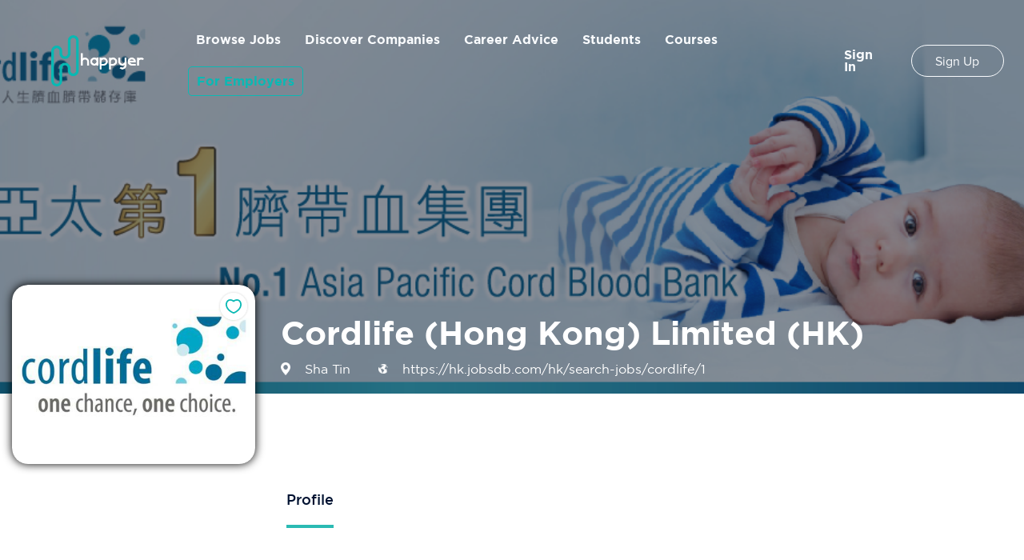

--- FILE ---
content_type: text/html
request_url: https://www.happyer.io/companies/cordlife-hong-kong-limited
body_size: 19568
content:
<!DOCTYPE html><!-- This site was created in Webflow. https://webflow.com --><!-- Last Published: Mon Sep 22 2025 05:31:34 GMT+0000 (Coordinated Universal Time) --><html data-wf-domain="www.happyer.io" data-wf-page="5e5d74b0e1c8977d8703232d" data-wf-site="5dbfd0c08b31070433917e20" data-wf-collection="5e5d74b0e1c89700a903224b" data-wf-item-slug="cordlife-hong-kong-limited"><head><meta charset="utf-8"/><title>Cordlife (Hong Kong) Limited (HK) | Companies Hiring in Hong Kong</title><meta content="With over 19 years of quality cord blood and tissue banking, Cordlife Group Limited (“Cordlife”) has grown from a full fledged start-up company in Singapore to a consumer healthcare group across Asia. Cordlife operates laboratories in Hong Kong that perform cord blood and cord lining stem cell processing and cryopreservation, as well as non-invasive metabolic screening for newborn babies." name="description"/><meta content="Cordlife (Hong Kong) Limited (HK) | Companies Hiring in Hong Kong" property="og:title"/><meta content="With over 19 years of quality cord blood and tissue banking, Cordlife Group Limited (“Cordlife”) has grown from a full fledged start-up company in Singapore to a consumer healthcare group across Asia. Cordlife operates laboratories in Hong Kong that perform cord blood and cord lining stem cell processing and cryopreservation, as well as non-invasive metabolic screening for newborn babies." property="og:description"/><meta content="https://cdn.prod.website-files.com/5dbfd0c08b3107b843917e24/605d9a9b5285405a35ed3a41_14691415_10153777659220388_6365881696800698013_o%20-%20Karen%20Tsang-min.jpg" property="og:image"/><meta content="Cordlife (Hong Kong) Limited (HK) | Companies Hiring in Hong Kong" property="twitter:title"/><meta content="With over 19 years of quality cord blood and tissue banking, Cordlife Group Limited (“Cordlife”) has grown from a full fledged start-up company in Singapore to a consumer healthcare group across Asia. Cordlife operates laboratories in Hong Kong that perform cord blood and cord lining stem cell processing and cryopreservation, as well as non-invasive metabolic screening for newborn babies." property="twitter:description"/><meta content="https://cdn.prod.website-files.com/5dbfd0c08b3107b843917e24/605d9a9b5285405a35ed3a41_14691415_10153777659220388_6365881696800698013_o%20-%20Karen%20Tsang-min.jpg" property="twitter:image"/><meta property="og:type" content="website"/><meta content="summary_large_image" name="twitter:card"/><meta content="width=device-width, initial-scale=1" name="viewport"/><meta content="Webflow" name="generator"/><link href="https://cdn.prod.website-files.com/5dbfd0c08b31070433917e20/css/happyer.webflow.shared.d8ed0f9a9.css" rel="stylesheet" type="text/css"/><link href="https://fonts.googleapis.com" rel="preconnect"/><link href="https://fonts.gstatic.com" rel="preconnect" crossorigin="anonymous"/><script src="https://ajax.googleapis.com/ajax/libs/webfont/1.6.26/webfont.js" type="text/javascript"></script><script type="text/javascript">WebFont.load({  google: {    families: ["Lato:100,100italic,300,300italic,400,400italic,700,700italic,900,900italic","Droid Sans:400,700","Fira Sans:100,100italic,regular,italic,500,600,600italic,700,700italic"]  }});</script><script type="text/javascript">!function(o,c){var n=c.documentElement,t=" w-mod-";n.className+=t+"js",("ontouchstart"in o||o.DocumentTouch&&c instanceof DocumentTouch)&&(n.className+=t+"touch")}(window,document);</script><link href="https://cdn.prod.website-files.com/5dbfd0c08b31070433917e20/5e124af84b55b05d8e3bdd4d_happyer-favicon.png" rel="shortcut icon" type="image/x-icon"/><link href="https://cdn.prod.website-files.com/5dbfd0c08b31070433917e20/5e124b00946b128acdba9091_happyer-icon.png" rel="apple-touch-icon"/><script async="" src="https://www.googletagmanager.com/gtag/js?id=UA-156562600-1"></script><script type="text/javascript">window.dataLayer = window.dataLayer || [];function gtag(){dataLayer.push(arguments);}gtag('js', new Date());gtag('config', 'UA-156562600-1', {'anonymize_ip': true});</script><script async="" src="https://www.googletagmanager.com/gtag/js?id=G-H1CVTMVP6E"></script><script type="text/javascript">window.dataLayer = window.dataLayer || [];function gtag(){dataLayer.push(arguments);}gtag('set', 'developer_id.dZGVlNj', true);gtag('js', new Date());gtag('config', 'G-H1CVTMVP6E');</script><script type="text/javascript">!function(f,b,e,v,n,t,s){if(f.fbq)return;n=f.fbq=function(){n.callMethod?n.callMethod.apply(n,arguments):n.queue.push(arguments)};if(!f._fbq)f._fbq=n;n.push=n;n.loaded=!0;n.version='2.0';n.agent='plwebflow';n.queue=[];t=b.createElement(e);t.async=!0;t.src=v;s=b.getElementsByTagName(e)[0];s.parentNode.insertBefore(t,s)}(window,document,'script','https://connect.facebook.net/en_US/fbevents.js');fbq('init', '313574760466968');fbq('track', 'PageView');</script><meta name="viewport" content="width=device-width, initial-scale=1.0, maximum-scale=1.0,user-scalable=0"/>
<link rel="stylesheet" href="https://cdnjs.cloudflare.com/ajax/libs/font-awesome/4.7.0/css/font-awesome.min.css">
<link rel="stylesheet" type="text/css" href="https://cdnjs.cloudflare.com/ajax/libs/slick-carousel/1.6.0/slick.css" />
<link rel="stylesheet" type="text/css" href="https://cdnjs.cloudflare.com/ajax/libs/slick-carousel/1.6.0/slick-theme.css" />
<script src="https://ajax.googleapis.com/ajax/libs/jquery/3.3.1/jquery.min.js"></script>

<!-- Google Tag Manager -->
<script>(function(w,d,s,l,i){w[l]=w[l]||[];w[l].push({'gtm.start':
new Date().getTime(),event:'gtm.js'});var f=d.getElementsByTagName(s)[0],
j=d.createElement(s),dl=l!='dataLayer'?'&l='+l:'';j.async=true;j.src=
'https://www.googletagmanager.com/gtm.js?id='+i+dl;f.parentNode.insertBefore(j,f);
})(window,document,'script','dataLayer','GTM-KWQZ2N3');</script>
<!-- End Google Tag Manager -->


<!-- Global site tag (gtag.js) - Google Analytics -->
<script async src="https://www.googletagmanager.com/gtag/js?id=UA-156562600-1"></script>
<script>
  window.dataLayer = window.dataLayer || [];
  function gtag(){dataLayer.push(arguments);}
  gtag('js', new Date());

  gtag('config', 'UA-156562600-1');
</script>

<!-- Hotjar Tracking Code for https://www.happyer.io/ -->
<script>
    (function(h,o,t,j,a,r){
        h.hj=h.hj||function(){(h.hj.q=h.hj.q||[]).push(arguments)};
        h._hjSettings={hjid:1864643,hjsv:6};
        a=o.getElementsByTagName('head')[0];
        r=o.createElement('script');r.async=1;
        r.src=t+h._hjSettings.hjid+j+h._hjSettings.hjsv;
        a.appendChild(r);
    })(window,document,'https://static.hotjar.com/c/hotjar-','.js?sv=');
</script>

<!-- Load Lity Lightbox --->
<link href="https://live.happyer.io/lity/lity.css?dl=0" rel="stylesheet">
<script src="https://live.happyer.io/lity/lity.js?dl=0"></script>


<!-- Firebase App is always required and must be first -->
<script src="https://www.gstatic.com/firebasejs/5.8.1/firebase-app.js"></script>
<!-- Add additional services that you want to use -->
<script src="https://www.gstatic.com/firebasejs/5.8.1/firebase-auth.js"></script>
<script src="https://www.gstatic.com/firebasejs/5.8.1/firebase-database.js"></script>
<script src="https://www.gstatic.com/firebasejs/5.8.1/firebase-storage.js"></script>

<script>
var locationVar;
</script>
<link rel="stylesheet" type="text/css" href="https://live.happyer.io/css/settings-head-code.css" />

<script>
  !function(){var analytics=window.analytics=window.analytics||[];if(!analytics.initialize)if(analytics.invoked)window.console&&console.error&&console.error("Segment snippet included twice.");else{analytics.invoked=!0;analytics.methods=["trackSubmit","trackClick","trackLink","trackForm","pageview","identify","reset","group","track","ready","alias","debug","page","once","off","on","addSourceMiddleware","addIntegrationMiddleware","setAnonymousId","addDestinationMiddleware"];analytics.factory=function(e){return function(){var t=Array.prototype.slice.call(arguments);t.unshift(e);analytics.push(t);return analytics}};for(var e=0;e<analytics.methods.length;e++){var key=analytics.methods[e];analytics[key]=analytics.factory(key)}analytics.load=function(key,e){var t=document.createElement("script");t.type="text/javascript";t.async=!0;t.src="https://cdn.segment.com/analytics.js/v1/" + key + "/analytics.min.js";var n=document.getElementsByTagName("script")[0];n.parentNode.insertBefore(t,n);analytics._loadOptions=e};analytics._writeKey="pKmrtsQjc5xGpYmJ0q3wYaIaa6sCGd28";;analytics.SNIPPET_VERSION="4.15.3";
  analytics.load("pKmrtsQjc5xGpYmJ0q3wYaIaa6sCGd28");
  analytics.page();
  }}();
</script>
<!--- GOOGLE SEMANTICS --->
<script type="application/ld+json">
{
  "@context": "http://schema.org",
  "@type": "Organization",
  "name": "Cordlife (Hong Kong) Limited (HK)",
  "url": "https://hk.jobsdb.com/hk/search-jobs/cordlife/1",
  "logo": "https://cdn.prod.website-files.com/5dbfd0c08b3107b843917e24/605dbf39e3779a32405cfdfd_https___i.forbesimg.com_media_lists_companies_cordlife-group_416x416.jpg",
  "sameAs": [
    "https://www.linkedin.com/company/1492317",
    "https://www.instagram.com/cordlife.hk/",
    "https://www.facebook.com/cordlifehkg",
    "https://www.youtube.com/channel/UCj80jxDvInlHrxzgB4hiNcQ",
    ""
  ]
}
</script>

<link rel="stylesheet" href="https://cdnjs.cloudflare.com/ajax/libs/magnific-popup.js/1.1.0/magnific-popup.min.css">
<script async defer crossorigin="anonymous" src="https://connect.facebook.net/en_GB/sdk.js#xfbml=1&version=v5.0"></script>

<link rel="stylesheet" href="https://live.happyer.io/css/podcasts.css">
<script type="text/javascript" src="https://w.soundcloud.com/player/api.js"></script>
<script type="text/javascript" src="https://live.happyer.io/js/podcasts.js"></script>

<style>

  div#fb-root {
    width: 260px !important;
  }
  .fb-page.fb_iframe_widget iframe {
    width: 260px !important;
  }
  .right-col ._2p3a {
    width: 260px !important;
  }
  .right-col .w-embed{
    display:block;
  }
  .stories-secion .single-category:hover, .stories-secion .mixitup-control-active {
    box-shadow: 0 2px 6px -2px #000;
    background-color: #00557e;
  }
  button.mixitup-control.mixitup-control-next.mixitup-control-disabled, button.mixitup-control.mixitup-control-prev.mixitup-control-disabled {
    display: none !important;
  }
  div#u_0_4 {
    max-height: 100% !important;
  }
  ._10b4 {
    max-height: 100% !important;
  }
  .key-messages.map-hide-desktop {
    margin-top: 20px;
  }
  .checkbox-item {
    display: flex;
    align-items: center;
  }
  .checkbox-item label {
    margin-left: 10px;
    font-weight: normal;
    line-height: 20px;
    margin-bottom: 0;
  }
  div.nav-bg-optional { 
    display: none!important;
  }
  .company-whyworkhere-list {
    list-style-image: none ;
  }

  .w-lightbox-figure {
    width: 840px;
    height: 480px;
  }
  iframe {
    border-radius: 20px;
  }

  .profile-job-address.map .para.clr-white {
    display: -webkit-box;
    -webkit-line-clamp: 1;
    -webkit-box-orient: vertical;
    overflow: hidden;
  }

  .profile-job-address.map .para.clr-white {
    -webkit-line-clamp: 1;
  }
  .jobs-list .w-dyn-item:last-child .job-item {
    margin-bottom: 0;
  }

  .profile-videos > .company-team-video:nth-child(1) {
    margin-right: 32px;
  }
  .company-whyworkhere-list.why-we-work ul {
    list-style-type: none;
  }
  .company-whyworkhere-list.why-we-work ul li {
    position: relative;
  }
  .right-col .company-whyworkhere-list.w-richtext ul {
    padding-left:0;
  } 
  .right-col .company-whyworkhere-list.w-richtext ul li {
    background-image: url('https://assets-global.website-files.com/5dbfd0c08b31070433917e20/5e029f584c88a641fa4f0bb5_Assets%20_%20System%20Icons%20_%20Check%20_%20Single.svg');  
    background-repeat: no-repeat;
    background-position: left top;
    padding-left:35px;
    margin-bottom:15px;
  }

  .right-col .company-spotlight.w-richtext ul li,
  .right-col .company-office.w-richtext ul li {
    background-repeat: no-repeat;
    background-position: left top;
    padding-left:35px;
    margin-bottom:15px;
    line-height:24px;
  }
  .right-col .company-spotlight.w-richtext ul li:nth-child(1) {
    background-image: url('https://cdn.prod.website-files.com/5dbfd0c08b31070433917e20/5e507a35258ffe50497f4f6f_person-24px.svg');
  }
  .right-col .company-spotlight.w-richtext ul li:nth-child(2) {
    background-image: url('https://cdn.prod.website-files.com/5dbfd0c08b31070433917e20/5e507a34670c44472b6ebc64_work-24px.svg');  
  }
  .right-col .company-spotlight.w-richtext ul li:nth-child(3) {
    background-image: url('https://cdn.prod.website-files.com/5dbfd0c08b31070433917e20/5e507a338c34f8339b41a895_home-24px.svg');  
  }
  .right-col .company-office.w-richtext ul li:nth-child(1) {
    background-image: url('https://cdn.prod.website-files.com/5dbfd0c08b31070433917e20/5e4dd1c677f92a9b0134d9f8_icon-dress.jpg');  
    background-size:19px;
    background-position: 0 3px;
  }
  .right-col .company-office.w-richtext ul li:nth-child(2) {
    background-image: url('https://cdn.prod.website-files.com/5dbfd0c08b31070433917e20/5e4dd1cb09d48f5a13f2bd55_icon-layout.jpg');  
    background-size:24px;
  }
  .right-col .company-office.w-richtext ul li:nth-child(3) {
    background-image: url('https://cdn.prod.website-files.com/5dbfd0c08b31070433917e20/5e4dd1cde750b90881853d3d_icon-feaures.png');  
    background-size:24px;
  }
  .right-col .company-office.w-richtext ul li:nth-child(4) {
    background-image: url('https://cdn.prod.website-files.com/5dbfd0c08b31070433917e20/5e4dd1c91a2b6cff1238484a_icons-amenities.png');  
    background-size:24px;
    background-position: 0 7px;
  }
  .keymessage-description  h2,
  .keymessage-description  h1,
  .keymessage-description  h3{
    font-size:26px;
    font-family: 'Gotham Bold',sans-serif;
    line-height:26px;
    font-weight:700;
    margin-bottom:32px;
  }
  .keymessage-description  p {
    font-size:16px;
    line-height:24px;
  }

  @media (max-width: 1312px) and (min-width: 991px) {
    .company-tab-row.compnay-container {
      grid-template-columns: 1fr;
      margin: 0 auto;
      max-width: 975px;
      width: 100%;
    }  
    .left-col.ml-0 {
      width: 100%;
      margin-bottom: 0;
    }
    .profile-job-section.no-pad.comp {
      padding-top: 100px;
    }
    .company-tabs-content {
      padding-top: 60px;
    }
    .feed {
      width: 100%;
      display: grid;
      grid-template-columns: repeat(2, minmax(auto, 304px));
      grid-column-gap: 32px;
    }
    /*
    .social-media-feeds{
      display:none !important;
    }*/
    .social-media-feeds.media-mobile{
      display:block !important;
    }
  }
  @media(min-width: 991px) {
    .w-dyn-item:nth-child(even) .company-team-post-item-thumb img {
      border-radius: 20px 0 0 20px; 	
    }
  }
  @media(min-width: 768px) {
    .mobile-slider-block{
      display:none !important;
    }
  }
  @media screen and (max-width: 1024px){
    .company-twitter-feed.twitter {
      max-width: 260px;
    }
  }
  @media screen and (min-width: 501px){
    .map-hide-mobile{
      display:none !important;
    }
    .map-hide-desktop{
      display:block !important;
    }
  }
  @media screen and (max-width: 991px){
    .para.clr-white {
      font-size: 13px !important;
    }
  }
  @media screen and (max-width: 767px){
    .mobile-slider-block .slick-dots{
      bottom: -5px;
      right:0;
    }
  }
  @media screen and (max-width: 500px){
    .map-hide-mobile{
      display:block;
    }
    .company-twitter-feed.twitter {
      overflow: auto;
      height: 430px;
    }
    div#fb-root ._10b4 {
      max-height: fit-content !important;
    }
    div#fb-root ._10b4 {
      max-height: fit-content !important;
    }
    div#fb-root div._2lqg {
      max-height: fit-content !important;
    }
    div#fb-root div#u_0_4 {
      max-height: fit-content !important;
    }
    .map-hide-desktop{
      display:none !important;
    }
    .right-col {
      height: auto;
      overflow-y: hidden;
    }
  }
  .pause-btn {
    background-image: url(https://cdn.prod.website-files.com/5dbfd0c08b31070433917e20/5e7945451a2d117e4ab8ca5f_pause-round.png);
  }
  /*end*/

</style>

<!-- Added for company interest button -->

<script type="text/javascript">
  //Sets Default CONSTANTS
  // set COMPANY IDENTIFER constant
  const cid = 'cordlife-hong-kong-limited';
  // set COMPANY IDENTIFER constant
  const companyName = 'Cordlife (Hong Kong) Limited (HK)';
</script>

<script type="text/javascript"> 
  //Run the initApp() function as soon as the page loads
  window.addEventListener('load', function () {
    interestStatusCheck();
    setUID();
    getUserInfo();
  });
</script>

<script>
  // Nav Setting: set company location variable
  locationVar = 'hk';
  window.addEventListener('load', function () {
    getLocationNav();
  });

  $( function() {
    function changeTab() {
      var tabName = window.location.hash.substr(1);
      var tabEl = $('[data-w-tab="' + tabName + '"]');
      if (tabEl.length) {
        tabEl.click();
      }
    }
    if(window.location.hash){
      changeTab();
    }
    $(window).on('hashchange', changeTab);
    $('[data-w-tab]').on('click', function(){
      history.pushState({}, '', '#'+$(this).data("w-tab"));
    });
  });
  $(document).ready(function(){
    var type = window.location.hash.substr(1);
    if(type !== ''){
      $('a.w-tab-link[data-w-tab='+type+']').addClass('w--current').siblings().removeClass('w--current');
      $('.w-tab-content div[data-w-tab='+type+']').addClass('w--tab-active').siblings().removeClass('w--tab-active');
    }
  });
</script><script type="text/javascript">window.__WEBFLOW_CURRENCY_SETTINGS = {"currencyCode":"USD","symbol":"$","decimal":".","fractionDigits":2,"group":",","template":"{{wf {\"path\":\"symbol\",\"type\":\"PlainText\"} }} {{wf {\"path\":\"amount\",\"type\":\"CommercePrice\"} }} {{wf {\"path\":\"currencyCode\",\"type\":\"PlainText\"} }}","hideDecimalForWholeNumbers":false};</script></head><body class="body-copy"><div class="w-embed"><style>
.co-header-v2-hero {transform: translateX(-50%) translateY(-50%);}
.co-v2-img-spread {transform: translateX(-50%) translateY(-50%);}

.w-container {max-width: 1170px;}
</style></div><div data-animation="default" class="navbar-new flex-center w-nav" data-easing2="ease" data-easing="ease" data-collapse="medium" role="banner" data-duration="400" id="navHK" data-doc-height="1"><div class="nav-bg-optional"></div><div class="navbar-full"><div class="flex-center w-clearfix"><a href="/" id="logoNavLink" class="logonav logo-fix flex w-nav-brand"><img src="https://cdn.prod.website-files.com/5dbfd0c08b31070433917e20/5dd5c9b1b04202290d270795_Logo%202.png" alt="Happyer logo" sizes="(max-width: 479px) 98vw, (max-width: 767px) 99vw, (max-width: 1977px) 100vw, 1977px" srcset="https://cdn.prod.website-files.com/5dbfd0c08b31070433917e20/5dd5c9b1b04202290d270795_Logo%202-p-500.png 500w, https://cdn.prod.website-files.com/5dbfd0c08b31070433917e20/5dd5c9b1b04202290d270795_Logo%202-p-800.png 800w, https://cdn.prod.website-files.com/5dbfd0c08b31070433917e20/5dd5c9b1b04202290d270795_Logo%202-p-1080.png 1080w, https://cdn.prod.website-files.com/5dbfd0c08b31070433917e20/5dd5c9b1b04202290d270795_Logo%202-p-1600.png 1600w, https://cdn.prod.website-files.com/5dbfd0c08b31070433917e20/5dd5c9b1b04202290d270795_Logo%202.png 1977w" class="canopy-logo-new hapyyer"/></a><div class="div-block-26 float-none"><a href="/browse-jobs" id="navBrowseJobs" class="nav-link-new font w-nav-link">Browse Jobs</a><a href="/discover-companies" id="navBrowseCompanies" class="nav-link-new font w-nav-link">Discover Companies</a><a href="/career-hacks" class="nav-link-new font w-nav-link">Career Advice</a><a href="/jobs-for-graduates" class="nav-link-new font w-nav-link">Students</a><a href="https://academy.happyer.io" class="nav-link-new font w-nav-link">Courses</a><a href="/for-employers-v2" class="nav-link-new font foremployers w-nav-link">For Employers</a></div></div><nav role="navigation" class="block nav-open w-nav-menu"><div class="divider-block"></div><a href="/browse-jobs" id="navBrowseJobs" class="nav-link-new main-hide-links w-nav-link">Browse Jobs</a><a href="/discover-companies" class="nav-link-new main-hide-links w-nav-link">Discover Companies</a><a href="/career-hacks" class="nav-link-new main-hide-links w-nav-link">Career Advice</a><a href="/jobs-for-graduates" class="nav-link-new main-hide-links w-nav-link">Students</a><a href="/for-employers-v2" class="nav-link-new main-hide-links foremployers w-nav-link">For Employers</a><a href="/login" id="privateLink" class="nav-link-new dashboard-btn border-none hide-menu bg-transparent w-nav-link">Profile</a><div data-delay="0" id="loggedinUser" data-hover="false" class="inline-link user-logged left-align w-dropdown"><div class="dropdown-toggle user ml-0 w-dropdown-toggle"><div class="w-icon-dropdown-toggle"></div><div class="username flex col-hor"><div class="logged-user">Hi, </div><div id="loggedinUsername" class="user"></div></div></div><nav class="fav-dropdown w-dropdown-list"><div class="dropdown-items"><a href="/favorite-jobs" class="applied-jobs w-dropdown-link">Favorite JObs</a><a href="/favorite-companies" class="applied-jobs icon-companies w-dropdown-link">Favorite Companies</a><a href="/applied-jobs" class="applied-jobs icon-jobs w-dropdown-link">Applied Jobs</a><a href="/profile" class="applied-jobs setting w-dropdown-link">MY PROFILE</a><a href="#" id="logoutLink" class="nav-link-new logout-btn br-transparent icon-logout w-nav-link">Sign Out</a></div></nav></div><a href="/login" id="loginLink" class="nav-link-new login-btn bg-transparent w-nav-link">Sign In</a><a href="/sign-up" id="signupLink" class="btn ml-15 _w-250 mt-10 w-nav-link">Sign Up</a><div data-delay="0" data-hover="false" class="inline-link d-none w-dropdown"><div class="dropdown-toggle user ml-0 w-dropdown-toggle"><div class="w-icon-dropdown-toggle"></div><div>EN</div></div><nav class="dropdown-list-2 bg-transparent w-dropdown-list"><a href="#" class="dropdown-link w-dropdown-link">EN</a><a href="#" class="dropdown-link w-dropdown-link">中文</a></nav></div></nav></div><div class="menu-button w-nav-button"><div class="icon-2 w-icon-nav-menu"></div></div></div><div style="background-image:url(&quot;https://cdn.prod.website-files.com/5dbfd0c08b3107b843917e24/605d996c24d04db3eedd07e4_Company-Banner-Job-Ad-CLHK_060720%20-%20Karen%20Tsang.jpg&quot;)" class="hero-podcast overlay"><div class="hero-overlay opacity-50"></div></div><div class="wrapper"><div class="container-lg main-container"><div class="profile-job-section no-pad comp"><div class="profile-job-header-2 top"><div class="profile-thumbnail"><a href="#" class="link-14">Text Link</a><a href="/companies/cordlife-hong-kong-limited" aria-current="page" class="w-inline-block w--current"><img alt="foodpanda logo" src="https://cdn.prod.website-files.com/5dbfd0c08b3107b843917e24/605dbf39e3779a32405cfdfd_https___i.forbesimg.com_media_lists_companies_cordlife-group_416x416.jpg" class="logo-thumbnail"/></a><div class="save-icon not-applied"><img src="https://cdn.prod.website-files.com/5dbfd0c08b31070433917e20/5df167aa245d0004f2b144a3_Icon%20_%20Heart%20_%20Stroke.svg" alt="" class="herart-con d-none"/></div></div><div class="profile-job-header-content-2 _w-100"><div class="company-header-logo"><h1 class="heading-bold_41 left-align">Cordlife (Hong Kong) Limited (HK)</h1><div class="profile-job-address-sec"><div class="profile-job-address company-title white-icon w-condition-invisible"><div class="para clr-white w-dyn-bind-empty"></div></div><div class="profile-job-address location white-icon"><div class="para clr-white">Sha Tin</div></div><div class="profile-job-address map"><a href="https://hk.jobsdb.com/hk/search-jobs/cordlife/1" target="_blank" class="para clr-white">https://hk.jobsdb.com/hk/search-jobs/cordlife/1</a></div></div></div><div class="profile-job-header-subnav-2"><div id="profile-location-dropdown" class="profile-location-driodiwn-2"><div class="para loc">Profile Location:</div><div data-delay="0" data-hover="true" class="w-dropdown"><div class="location-dropdown flex-center w-dropdown-toggle"><div class="icon-51 w-icon-dropdown-toggle"></div><div class="text-block-63">Hong Kong</div></div><nav class="dropdown-list-3 w-dropdown-list"><a href="#" class="drodown-item w-condition-invisible w-dropdown-link">Hong Kong</a><a href="#" class="drodown-item w-condition-invisible w-dropdown-link">Singapore</a></nav></div></div></div></div></div><div><div data-duration-in="300" data-duration-out="100" data-current="Profile" data-easing="ease" class="company-tabs w-tabs"><div class="company-tabs-links wrap w-tab-menu"><a data-w-tab="Profile" id="TabLinkProfile" class="company-tab-link-item w-inline-block w-tab-link w--current"><div>Profile</div></a><a data-w-tab="Teams" id="TabLinkTeams" class="company-tab-link-item d-none w-inline-block w-tab-link"><div>Teams</div></a><a data-w-tab="Jobs" id="TabLinkJobs" class="company-tab-link-item d-none job w-inline-block w-tab-link"><div>Jobs</div></a><a data-w-tab="Stories" id="TabLinkStories" class="company-tab-link-item d-none story w-inline-block w-condition-invisible w-tab-link"><div>Stories</div></a><a data-w-tab="Podcasts" id="TabLinkPodcasts" class="company-tab-link-item d-none podcast w-inline-block w-condition-invisible w-tab-link"><div>Podcasts</div></a><a data-w-tab="Videos" id="TabLinkVideos" class="company-tab-link-item d-none video w-inline-block w-condition-invisible w-tab-link"><div>360<strong>°</strong></div></a></div><div class="company-tabs-content pt-119 w-tab-content"><div data-w-tab="Profile" class="company-tab-content no-pad-bottom w-tab-pane w--tab-active"><div class="content-tab-container"><div class="div-block-77"><div class="videos-grid"><div class="video-left-col"><div class="company-team-video video-one"><div style="background-image:url(&quot;https://cdn.prod.website-files.com/5dbfd0c08b3107b843917e24/605d9a9b5285405a35ed3a41_14691415_10153777659220388_6365881696800698013_o%20-%20Karen%20Tsang-min.jpg&quot;)" class="take-me-to-work-img-2"><a href="#" class="lightbox-link-2 w-inline-block w-condition-invisible w-dyn-bind-empty w-lightbox"><div style="background-image:url(&quot;https://cdn.prod.website-files.com/5dbfd0c08b3107b843917e24/605d9a9b5285405a35ed3a41_14691415_10153777659220388_6365881696800698013_o%20-%20Karen%20Tsang-min.jpg&quot;)" class="black-shadow leadership-bg"><div class="overlay"></div></div><img src="https://cdn.prod.website-files.com/5dbfd0c08b31070433917e20/5dd44f27efd97c109026bf4d_download%20(2).png" alt="" class="compnay-team-video-play-btn"/><div class="compnay-team-video-content"><div class="compnay-team-video-content-title video-over-text w-dyn-bind-empty"></div><div class="at-company"><div class="compnay-team-video-content-para">with </div><div class="compnay-team-video-content-para">Cordlife (Hong Kong) Limited (HK)</div></div></div><script type="application/json" class="w-json">{
  "items": [],
  "group": ""
}</script></a></div></div><div class="company-team-video video-two border-radius-20"><div style="background-image:url(&quot;https://cdn.prod.website-files.com/5dbfd0c08b3107b843917e24/605d9a5b7af32457384ea0cc_39251_418985295387_4329538_n%20-%20Karen%20Tsang.jpg&quot;)" class="meet-the-team-thumbnail"><a href="#" class="lightbox-link-2 w-inline-block w-condition-invisible w-dyn-bind-empty w-lightbox"><div style="background-image:url(&quot;https://cdn.prod.website-files.com/5dbfd0c08b3107b843917e24/605d9a5b7af32457384ea0cc_39251_418985295387_4329538_n%20-%20Karen%20Tsang.jpg&quot;)" class="black-shadow img-cover"><div class="video-image"></div></div><img src="https://cdn.prod.website-files.com/5dbfd0c08b31070433917e20/5dd44f27efd97c109026bf4d_download%20(2).png" alt="" class="compnay-team-video-play-btn img-center"/><div class="compnay-team-video-content full-bottom"><div class="compnay-team-video-content-title w-dyn-bind-empty"></div><div class="at-company"><div class="compnay-team-video-content-para">at </div><div class="compnay-team-video-content-para">Cordlife (Hong Kong) Limited (HK)</div></div></div><script type="application/json" class="w-json">{
  "items": [],
  "group": ""
}</script></a></div></div><div class="company-team-video video-three border-radius-20"><div style="background-image:url(&quot;https://cdn.prod.website-files.com/5dbfd0c08b3107b843917e24/605e9abf1c138940d346097b_about-umbilical-cord.jpg&quot;)" class="office-sneak-peek-thumbnail"><a href="#" class="lightbox-link-2 w-inline-block w-condition-invisible w-dyn-bind-empty w-lightbox"><div style="background-image:url(&quot;https://cdn.prod.website-files.com/5dbfd0c08b3107b843917e24/605e9abf1c138940d346097b_about-umbilical-cord.jpg&quot;)" class="black-shadow img-cover"><div class="video-image"></div></div><img src="https://cdn.prod.website-files.com/5dbfd0c08b31070433917e20/5dd44f27efd97c109026bf4d_download%20(2).png" alt="" class="compnay-team-video-play-btn img-center"/><div class="compnay-team-video-content full-bottom"><div class="compnay-team-video-content-title w-dyn-bind-empty"></div><div class="at-company"><div class="compnay-team-video-content-para">Cordlife (Hong Kong) Limited (HK)</div><div class="compnay-team-video-content-para">This is some text inside of a div block.</div></div></div><script type="application/json" class="w-json">{
  "items": [],
  "group": ""
}</script></a></div></div><div class="company-group-image-large mb-0"><div class="team-slider-collection-2 w-dyn-list"><script type="text/x-wf-template" id="wf-template-1e484e32-9cac-e795-3595-334787431a08">%3Cdiv%20role%3D%22listitem%22%20class%3D%22collection-item-19%20w-dyn-item%20w-dyn-repeater-item%22%3E%3Cimg%20alt%3D%22%22%20src%3D%22https%3A%2F%2Fcdn.prod.website-files.com%2F5dbfd0c08b3107b843917e24%2F605d9a623fcede564453fb06_122265724_10157045181075388_5068099047052672701_o%2520-%2520Karen%2520Tsang-min.jpg%22%20class%3D%22image-55%22%2F%3E%3C%2Fdiv%3E</script><div role="list" class="team-slides w-dyn-items"><div role="listitem" class="collection-item-19 w-dyn-item w-dyn-repeater-item"><img alt="" src="https://cdn.prod.website-files.com/5dbfd0c08b3107b843917e24/605d9a623fcede564453fb06_122265724_10157045181075388_5068099047052672701_o%20-%20Karen%20Tsang-min.jpg" class="image-55"/></div></div><div class="d-none w-dyn-hide w-dyn-empty"><div>No items found.</div></div></div></div></div><div class="video-right-col"><div class="company-group-image _w-100"><img alt="" src="https://cdn.prod.website-files.com/5dbfd0c08b3107b843917e24/605d9a575285407a63ed12f3_12901071_10153314271410388_7172844369461101691_o%20-%20Karen%20Tsang-min.jpg" sizes="(max-width: 767px) 100vw, (max-width: 991px) 194.390625px, 22vw" srcset="https://cdn.prod.website-files.com/5dbfd0c08b3107b843917e24/605d9a575285407a63ed12f3_12901071_10153314271410388_7172844369461101691_o%20-%20Karen%20Tsang-min-p-1080.jpeg 1080w, https://cdn.prod.website-files.com/5dbfd0c08b3107b843917e24/605d9a575285407a63ed12f3_12901071_10153314271410388_7172844369461101691_o%20-%20Karen%20Tsang-min-p-1600.jpeg 1600w, https://cdn.prod.website-files.com/5dbfd0c08b3107b843917e24/605d9a575285407a63ed12f3_12901071_10153314271410388_7172844369461101691_o%20-%20Karen%20Tsang-min.jpg 2048w" class="image-40 cover"/></div><div id="w-node-_1e484e32-9cac-e795-3595-334787431a11-8703232d" class="company-group-image-3"><img alt="" src="https://cdn.prod.website-files.com/5dbfd0c08b3107b843917e24/605d9a725a3749d34e92541c_554397_10150666288920388_859227139_n%20-%20Karen%20Tsang.jpg" class="image-40 cover"/></div><div id="w-node-_1e484e32-9cac-e795-3595-334787431a13-8703232d" class="company-group-image _w-100 mb-20"><img alt="" src="https://cdn.prod.website-files.com/5dbfd0c08b3107b843917e24/605dc0f09ef720266ad437eb_97e14dcf3a6e6cbffb9011b3678eac54.jpg" sizes="(max-width: 991px) 100vw, 22vw" srcset="https://cdn.prod.website-files.com/5dbfd0c08b3107b843917e24/605dc0f09ef720266ad437eb_97e14dcf3a6e6cbffb9011b3678eac54-p-500.jpeg 500w, https://cdn.prod.website-files.com/5dbfd0c08b3107b843917e24/605dc0f09ef720266ad437eb_97e14dcf3a6e6cbffb9011b3678eac54.jpg 720w" class="image-40 cover"/></div><div id="w-node-_1e484e32-9cac-e795-3595-334787431a15-8703232d" class="company-google-map box-shadow map-hide-desktop"><div class="company-address">Biotech Centre 2 No. 11 Science Park West Avenue
Sha Tin, New Territories</div><div class="html-embed-33 w-embed w-iframe"><style>
	 iframe{ border-radius:20px; }
	</style>
 <iframe width="100%" height="322" src="https://maps.google.com/maps?width=100%&amp;height=322&amp;hl=en&amp;q=Biotech Centre 2 No. 11 Science Park West Avenue
Sha Tin, New Territories&amp;ie=UTF8&amp;t=&amp;z=14&amp;iwloc=B&amp;output=embed" frameborder="0" scrolling="no" marginheight="0" marginwidth="0"></iframe></div></div></div></div><div class="mobile-slider-block"></div><div class="mobile-slider-2"><div class="company-group-image-large mb-0"><div class="team-slider-collection-2 w-dyn-list"><script type="text/x-wf-template" id="wf-template-1e484e32-9cac-e795-3595-334787431a1d">%3Cdiv%20role%3D%22listitem%22%20class%3D%22collection-item-19%20w-dyn-item%20w-dyn-repeater-item%22%3E%3Cimg%20alt%3D%22%22%20src%3D%22https%3A%2F%2Fcdn.prod.website-files.com%2F5dbfd0c08b3107b843917e24%2F605d9a623fcede564453fb06_122265724_10157045181075388_5068099047052672701_o%2520-%2520Karen%2520Tsang-min.jpg%22%20class%3D%22image-55%22%2F%3E%3C%2Fdiv%3E</script><div role="list" class="team-slides w-dyn-items"><div role="listitem" class="collection-item-19 w-dyn-item w-dyn-repeater-item"><img alt="" src="https://cdn.prod.website-files.com/5dbfd0c08b3107b843917e24/605d9a623fcede564453fb06_122265724_10157045181075388_5068099047052672701_o%20-%20Karen%20Tsang-min.jpg" class="image-55"/></div></div><div class="d-none w-dyn-hide w-dyn-empty"><div>No items found.</div></div></div></div></div><div class="key-messages map-hide-desktop w-condition-invisible"><div class="company-team-post-item box-shadow reverse w-condition-invisible"><div class="company-team-post-item-thumb"><img alt="" src="" class="image-42 w-dyn-bind-empty"/></div><div class="company-team-post-item-desc"><div class="keymessage-description w-richtext"><h3>No. 1 Asia Pacific Cord Blood Bank</h3><p>Discover the power of your baby&#x27;s Cord Blood and Umbilical Cord Stem Cells with Cordlife.</p></div></div></div><div class="company-team-post-item box-shadow w-condition-invisible"><div class="company-team-post-item-thumb"><img alt="Cordlife (Hong Kong) Limited (HK)" src="" class="image-42 w-dyn-bind-empty"/></div><div class="company-team-post-item-desc"><div class="keymessage-description w-dyn-bind-empty w-richtext"></div></div></div><div class="company-team-post-item box-shadow reverse w-condition-invisible"><div class="company-team-post-item-thumb"><img alt="Cordlife (Hong Kong) Limited (HK)" src="" class="image-42 w-dyn-bind-empty"/></div><div class="company-team-post-item-desc"><div class="keymessage-description w-dyn-bind-empty w-richtext"></div></div></div><div class="company-team-post-item box-shadow w-condition-invisible"><div class="company-team-post-item-thumb"><img alt="Cordlife (Hong Kong) Limited (HK)" src="" class="image-42 w-dyn-bind-empty"/></div><div class="company-team-post-item-desc"><div class="keymessage-description w-dyn-bind-empty w-richtext"></div></div></div></div><div class="key-messages map-hide-desktop w-condition-invisible"><div class="company-team-post-item box-shadow"><div class="company-team-post-item-desc"><div class="keymessage-description w-dyn-bind-empty w-richtext"></div></div><div class="company-team-post-item-thumb"><img src="" loading="lazy" alt="" class="image-42 w-dyn-bind-empty"/></div></div></div><div class="key-messages w-condition-invisible"><div class="company-team-post-item box-shadow"><div class="company-team-post-item-thumb"><img src="" loading="lazy" alt="" class="w-dyn-bind-empty"/></div><div class="company-team-post-item-desc"><div class="keymessage-description w-dyn-bind-empty w-richtext"></div></div></div></div><div class="social-media-feeds"><div class="sm-columns w-row"><div class="sm-col-2 w-condition-invisible w-col w-col-4"><div class="company-follow fix w-condition-invisible"><h2 class="content-section-title font-medium fs-20">Instagram Feed</h2><div id="instagram-gallery" class="instagram-gallery w-node-a82a0ade-eea6-0d2d-09bf-c0833ce92ad6-8703232d w-condition-invisible"></div></div><div class="w-embed"><div class="fb-page" data-href="" data-tabs="timeline" data-width="260" data-height="450" data-small-header="false" data-adapt-container-width="" data-hide-cover="false" data-show-facepile="true"><blockquote cite="" class="fb-xfbml-parse-ignore"><a href="">Cordlife (Hong Kong) Limited (HK)</a></blockquote></div></div></div><div class="sm-col-2 w-col w-col-4"><div class="company-follow fix"><h2 class="content-section-title font-medium fs-20">Facebook Feed</h2><div id="fb-root" class="fb-page"><div class="html-embed-22 w-embed"><div class="fb-page" data-href="https://www.facebook.com/cordlifehkg" data-tabs="timeline" data-width="260" data-height="450" data-small-header="false" data-adapt-container-width="" data-hide-cover="false" data-show-facepile="true"><blockquote cite="https://www.facebook.com/cordlifehkg" class="fb-xfbml-parse-ignore"><a href="https://www.facebook.com/cordlifehkg">Cordlife (Hong Kong) Limited (HK)</a></blockquote></div></div></div></div></div><div class="sm-col-2 w-condition-invisible w-col w-col-4"><div class="company-follow fix w-condition-invisible"><h2 class="content-section-title font-medium fs-20">Twitter Feed</h2><div class="company-twitter-feed twitter"><div class="html-embed-22 w-embed w-script"><script>!function(d,s,id){var js,fjs=d.getElementsByTagName(s)[0],p=/^http:/.test(d.location)?'http':'https';if(!d.getElementById(id)){js=d.createElement(s);js.id=id;js.src=p+"://platform.twitter.com/widgets.js";fjs.parentNode.insertBefore(js,fjs);}}(document,"script","twitter-wjs");</script>
                                <a class="twitter-timeline" href="">Tweets by Cordlife (Hong Kong) Limited (HK)</a>
                                <script async src="//platform.twitter.com/widgets.js" charset="utf-8"></script></div></div></div></div></div><div class="w-embed"></div></div></div><div class="right-col"><div class="company-follow fix"><h2 class="content-section-title font-medium fs-20">Follow Them</h2><div class="social-media"><a href="#" class="fa fa-twitter w-inline-block w-condition-invisible"></a><a href="https://www.facebook.com/cordlifehkg" target="_blank" class="fa fa-facebook-square w-inline-block"></a><a href="https://www.linkedin.com/company/1492317" target="_blank" class="fa fa-linkedin w-inline-block"></a><a href="https://www.youtube.com/channel/UCj80jxDvInlHrxzgB4hiNcQ" target="_blank" class="fa fa-youtube w-inline-block"></a><a href="https://www.instagram.com/cordlife.hk/" target="_blank" class="fa fa-instagram w-inline-block"></a></div></div><div class="company-follow fix"><h2 class="content-section-title font-medium fs-20">Spotlight</h2><div class="company-whyworkhere-list company-spotlight w-richtext"><ul role="list"><li>Employees: 51-200</li><li>Industry: Healthcare, Biotechnology</li><li>Headquarters: Singapore</li></ul></div></div><div class="company-follow fix"><h2 class="content-section-title font-medium fs-20">What We Do</h2><p class="company-whatwedo-para line-clamp-7">With over 19 years of quality cord blood and tissue banking, Cordlife Group Limited (“Cordlife”) has grown from a full fledged start-up company in Singapore to a consumer healthcare group across Asia. Cordlife operates laboratories in Hong Kong that perform cord blood and cord lining stem cell processing and cryopreservation, as well as non-invasive metabolic screening for newborn babies.</p></div><div class="company-follow fix"><h2 class="content-section-title font-medium fs-20">Our Culture</h2><p class="company-whatwedo-para line-clamp-7">We help people live healthier, happier and longer. We provide reliable healthcare solutions through innovation, technological advancement and commitment to quality. We value integrity, drive for Excellence, accountability, teamwork, and initiative</p></div><div class="company-follow fix"><h2 class="content-section-title font-medium fs-20">Why Work Here</h2><div class="company-whyworkhere-list why-we-work w-richtext"><ul role="list"><li>Double Pay, Discretionary Bonus</li><li>Attractive insurance package </li><li>Life, Medical &amp; Dental Insurance</li><li>High commission</li><li>Well developed career path</li><li>Friendly working environment</li><li>Full of professional</li><li>Footprint across 10 countries</li></ul></div></div><div class="company-follow fix"><h2 class="content-section-title font-medium fs-20">The Office</h2><div class="company-whyworkhere-list company-office w-richtext"><ul role="list"><li>Dress Code: Smart Casual</li><li>Office Layout: safety facility with fire protection and back-up system</li></ul></div></div><div class="key-messages map-hide-mobile w-condition-invisible"><div class="company-team-post-item box-shadow reverse w-condition-invisible"><div class="company-team-post-item-thumb"><img alt="" src="" class="image-42 w-dyn-bind-empty"/></div><div class="company-team-post-item-desc"><div class="keymessage-description w-richtext"><h3>No. 1 Asia Pacific Cord Blood Bank</h3><p>Discover the power of your baby&#x27;s Cord Blood and Umbilical Cord Stem Cells with Cordlife.</p></div></div></div><div class="company-team-post-item box-shadow w-condition-invisible"><div class="company-team-post-item-thumb"><img alt="Cordlife (Hong Kong) Limited (HK)" src="" class="image-42 w-dyn-bind-empty"/></div><div class="company-team-post-item-desc"><div class="keymessage-description w-dyn-bind-empty w-richtext"></div></div></div><div class="company-team-post-item box-shadow reverse w-condition-invisible"><div class="company-team-post-item-thumb"><img alt="Cordlife (Hong Kong) Limited (HK)" src="" class="image-42 w-dyn-bind-empty"/></div><div class="company-team-post-item-desc"><div class="keymessage-description w-dyn-bind-empty w-richtext"></div></div></div><div class="company-team-post-item box-shadow w-condition-invisible"><div class="company-team-post-item-thumb"><img alt="Cordlife (Hong Kong) Limited (HK)" src="" class="image-42 w-dyn-bind-empty"/></div><div class="company-team-post-item-desc"><div class="keymessage-description w-dyn-bind-empty w-richtext"></div></div></div></div><div class="company-follow fix d-none w-condition-invisible"><h2 class="content-section-title font-medium fs-20">Instagram Feed</h2><div id="instagram-gallery-mobile" class="instagram-gallery-mobile"></div></div><div class="company-follow fix d-none"><h2 class="content-section-title font-medium fs-20">Facebook Feed</h2><div id="fb-root" class="fb-page"><div class="html-embed-22 w-embed"><div class="fb-page" data-href="https://www.facebook.com/cordlifehkg" data-tabs="timeline" data-width="260" data-height="450" data-small-header="false" data-adapt-container-width="" data-hide-cover="false" data-show-facepile="true"><blockquote cite="https://www.facebook.com/cordlifehkg" class="fb-xfbml-parse-ignore"><a href="https://www.facebook.com/cordlifehkg">Cordlife (Hong Kong) Limited (HK)</a></blockquote></div></div></div></div><div class="company-follow fix d-none w-condition-invisible"><h2 class="content-section-title font-medium fs-20">Twitter Feed</h2><div class="company-twitter-feed twitter"><div class="html-embed-22 w-embed w-script"><script>!function(d,s,id){var js,fjs=d.getElementsByTagName(s)[0],p=/^http:/.test(d.location)?'http':'https';if(!d.getElementById(id)){js=d.createElement(s);js.id=id;js.src=p+"://platform.twitter.com/widgets.js";fjs.parentNode.insertBefore(js,fjs);}}(document,"script","twitter-wjs");</script>
                                <a class="twitter-timeline" href="">Tweets by Cordlife (Hong Kong) Limited (HK)</a>
                                <script async src="//platform.twitter.com/widgets.js" charset="utf-8"></script></div></div></div><div id="w-node-c5e8be0d-314a-bf38-92ad-7681a14f9e3e-8703232d" class="company-google-map box-shadow map-hide-mobile"><div class="company-address">Biotech Centre 2 No. 11 Science Park West Avenue
Sha Tin, New Territories</div><div class="html-embed-32 w-embed w-iframe"><style>
	 iframe{ border-radius:20px; }
	</style>
 <iframe width="100%" height="322" src="https://maps.google.com/maps?width=100%&amp;height=322&amp;hl=en&amp;q=Biotech Centre 2 No. 11 Science Park West Avenue
Sha Tin, New Territories&amp;ie=UTF8&amp;t=&amp;z=14&amp;iwloc=B&amp;output=embed" frameborder="0" scrolling="no" marginheight="0" marginwidth="0"></iframe></div></div></div></div><div class="insta-feed w-condition-invisible"><div class="company-name w-condition-invisible"><h1 class="career-section-title-2 font-lg mb-33 rs"><strong class="bold-text-5">#</strong></h1><div class="company-heading w-dyn-bind-empty"></div></div><div id="instafeed" class="insta-gallery"><div class="w-embed"><ul id="rudr_instafeed"></ul>
<style>
ul#rudr_instafeed {
    display: flex;
    padding: 0;
    padding: 0;
    list-style-image: none;
    list-style-type: none;
}
</style></div></div></div></div><div data-w-tab="Teams" class="company-tab-content pb-64 w-tab-pane"><div><div class="company-tab-row compnay-container"><div class="left-col"><div class="team-collection-list w-dyn-list"><div class="empty-collection w-dyn-empty"></div></div></div></div></div></div><div data-w-tab="Jobs" class="company-tab-content w-tab-pane"><div class="jobs-content"><div class="jobs-sidebar-checks hidden"><div class="check-content"><div class="job-check-title">All Jobs</div><div class="text-sm">Location</div><form action="/search" class="jobs-search d-none w-form"><input class="jobs-search-input w-input" maxlength="256" name="query" placeholder="" type="search" id="search" required=""/><input type="submit" class="search-icon w-button" value=""/></form><div data-delay="0" data-hover="false" class="w-dropdown"><div class="location-dropdown w-dropdown-toggle"><div class="w-icon-dropdown-toggle"></div><div class="text-block-63">Hong Kong</div></div><nav class="dropdown-list-3 w-dropdown-list"><a href="#" class="drodown-item w-dropdown-link">Hong Kong</a><a href="#" class="drodown-item w-dropdown-link">Singapore</a></nav></div></div><div class="check-content"><div class="job-check-title">Job Level</div><div class="w-dyn-list"><div role="list" class="w-dyn-items"><div role="listitem" class="w-dyn-item"><div class="tag-link mb-10 single-category-filter w-embed"><div class="checkbox-item"> 
	<input type="checkbox" value="" data-value="Internship" class="filter_check" id="internship" > 
  <label for="internship">Internship</label>
</div></div></div><div role="listitem" class="w-dyn-item"><div class="tag-link mb-10 single-category-filter w-embed"><div class="checkbox-item"> 
	<input type="checkbox" value="" data-value="Entry" class="filter_check" id="entry-level" > 
  <label for="entry-level">Entry</label>
</div></div></div><div role="listitem" class="w-dyn-item"><div class="tag-link mb-10 single-category-filter w-embed"><div class="checkbox-item"> 
	<input type="checkbox" value="" data-value="Mid" class="filter_check" id="mid-level" > 
  <label for="mid-level">Mid</label>
</div></div></div><div role="listitem" class="w-dyn-item"><div class="tag-link mb-10 single-category-filter w-embed"><div class="checkbox-item"> 
	<input type="checkbox" value="" data-value="Senior" class="filter_check" id="senior-level" > 
  <label for="senior-level">Senior</label>
</div></div></div></div></div></div><div class="check-content d-none"><div class="job-check-title">Company Size</div><div class="company-type w-dyn-list"><div role="list" class="w-dyn-items"><div role="listitem" class="w-dyn-item"><div class="text-sm">Logistics</div></div><div role="listitem" class="w-dyn-item"><div class="text-sm">Management Consulting</div></div><div role="listitem" class="w-dyn-item"><div class="text-sm">Design</div></div><div role="listitem" class="w-dyn-item"><div class="text-sm">Environment</div></div><div role="listitem" class="w-dyn-item"><div class="text-sm">Accounting</div></div><div role="listitem" class="w-dyn-item"><div class="text-sm">Wellness</div></div><div role="listitem" class="w-dyn-item"><div class="text-sm">Government Administration</div></div><div role="listitem" class="w-dyn-item"><div class="text-sm">Proptech</div></div><div role="listitem" class="w-dyn-item"><div class="text-sm">Training &amp; Coaching</div></div><div role="listitem" class="w-dyn-item"><div class="text-sm">Professional Training &amp; Coaching</div></div><div role="listitem" class="w-dyn-item"><div class="text-sm">Consumer Goods</div></div><div role="listitem" class="w-dyn-item"><div class="text-sm">Information Services</div></div><div role="listitem" class="w-dyn-item"><div class="text-sm">Non-Profit</div></div><div role="listitem" class="w-dyn-item"><div class="text-sm">Internet</div></div><div role="listitem" class="w-dyn-item"><div class="text-sm">Marketing &amp; Advertising</div></div><div role="listitem" class="w-dyn-item"><div class="text-sm">Technology</div></div><div role="listitem" class="w-dyn-item"><div class="text-sm">Entertainment</div></div><div role="listitem" class="w-dyn-item"><div class="text-sm">Service</div></div><div role="listitem" class="w-dyn-item"><div class="text-sm">Consulting</div></div><div role="listitem" class="w-dyn-item"><div class="text-sm">Real Estate</div></div><div role="listitem" class="w-dyn-item"><div class="text-sm">Education</div></div><div role="listitem" class="w-dyn-item"><div class="text-sm">Health</div></div><div role="listitem" class="w-dyn-item"><div class="text-sm">Legal</div></div><div role="listitem" class="w-dyn-item"><div class="text-sm">Manufacturing</div></div><div role="listitem" class="w-dyn-item"><div class="text-sm">Human Resources</div></div><div role="listitem" class="w-dyn-item"><div class="text-sm">Retail</div></div><div role="listitem" class="w-dyn-item"><div class="text-sm">Financial Services</div></div><div role="listitem" class="w-dyn-item"><div class="text-sm">Media</div></div><div role="listitem" class="w-dyn-item"><div class="text-sm">IT &amp; Services</div></div><div role="listitem" class="w-dyn-item"><div class="text-sm">Popular Companies</div></div><div role="listitem" class="w-dyn-item"><div class="text-sm">F&amp;B</div></div><div role="listitem" class="w-dyn-item"><div class="text-sm">Hotels</div></div><div role="listitem" class="w-dyn-item"><div class="text-sm">Recruitment Agencies</div></div><div role="listitem" class="w-dyn-item"><div class="text-sm">FinTech</div></div><div role="listitem" class="w-dyn-item"><div class="text-sm">StartUp</div></div><div role="listitem" class="w-dyn-item"><div class="text-sm">InsurTech</div></div><div role="listitem" class="w-dyn-item"><div class="text-sm">Corporate</div></div><div role="listitem" class="w-dyn-item"><div class="text-sm">Co-Working Spaces</div></div></div></div></div></div><div class="jobs-list"><div class="jobs-collection-list w-dyn-list"><div class="empty-collection w-dyn-empty"><div>It would be text </div></div><div role="navigation" aria-label="List" class="w-pagination-wrapper pagination-4"></div></div></div></div></div><div data-w-tab="Stories" class="company-tab-content w-tab-pane"><div class="homecontainer"><div class="stories-secion"><div class="hacksheadingtitle border-none center"><h2 class="career-section-title font-lg font-sm">Check out some of our stories</h2></div><div class="podcast-categories mb-32 pb-0"><div class="filter-wrap"><a data-filter="all" href="#" class="single-category">All</a><div class="w-dyn-list"><div role="list" class="podcast-categories w-dyn-items"><div role="listitem" class="categoryitem w-dyn-item"><a href="#" class="single-category filter">Podcasts</a></div><div role="listitem" class="categoryitem w-dyn-item"><a href="#" class="single-category filter">Video Series</a></div><div role="listitem" class="categoryitem w-dyn-item"><a href="#" class="single-category filter">Career Advice</a></div><div role="listitem" class="categoryitem w-dyn-item"><a href="#" class="single-category filter">Career Paths</a></div><div role="listitem" class="categoryitem w-dyn-item"><a href="#" class="single-category filter">Leadership</a></div></div></div><div class="d-none w-embed w-script"><style>
.mixitup-control-active {
    border-radius: 100px;
    background-color: #0ab9b4;
    color: #fff;
}
</style>
<!--<script type="text/javascript" src="https://cdnjs.cloudflare.com/ajax/libs/mixitup/3.3.1/mixitup.min.js"></script>
<script>
  var Webflow = Webflow || [];
  Webflow.push(function () {
    // DOMready has fired
    // May now use jQuery and Webflow api

    $(document).ready(function () {
      // 2) Reusable function to convert any string/text to css-friendly format
      var conv = function (str) {
        if (!str) {
          str = 'empty';
        }
        var Clasname = str.replace(/[!\"#$%&'\(\)\*\+,\.\/:;<=>\?\@\[\\\]\^`\{\|\}~]/g, '')
          .replace(/ /g, "-")
          .toLowerCase()
          .trim();
        return Clasname.replace(/\d+/g, 'nmbr');
      };

      // 3) Creating dynamic elements classes from its categories for filtering:
      var catArray = document.querySelectorAll('.w-dyn-item .filter-category, .filter-category-podcast');
      catArray.forEach(function (elem) {
        var text = elem.innerText || elem.innerContent;
        var className = conv(text);
        elem.closest('.mix.w-dyn-item').classList.add(className);
      });

      var cat = document.querySelectorAll('.filter-wrap .filter.single-category, .filter-podcast');
      cat.forEach(function (elem) {
        var text = elem.innerText || elem.innerContent;
        var className = conv(text);
        elem.setAttribute('data-filter', '.'+className);
      });


      // Set the reference to the container
      var containerEl = document.querySelector('.posts-collection-list, .filter-collection-list-podcast');
 
      // Call the MixitUp plugin
      mixitup(containerEl);


    });

  });
</script>--></div></div></div><div class="story-list"><div id="storiesWrapper" class="stories-collection-list w-dyn-list"><div class="empty-state-12 w-dyn-empty"><div>There is no story available at the moment. Please come back later!</div></div></div></div></div></div></div><div data-w-tab="Podcasts" class="company-tab-content w-tab-pane"><div class="container"><div class="stories-secion"><div class="hacksheadingtitle border-none center"><h2 class="career-section-title font-lg font-sm">Listen to some of our podcasts</h2></div><div class="podcast-categories mb-32 pb-0"><div class="filter-wrap"><a data-filter="all" href="#" class="single-category">All</a><div class="w-dyn-list"><div role="list" class="podcast-categories w-dyn-items"><div role="listitem" class="categoryitem w-dyn-item"><a href="#" class="single-category filter-podcast">Podcasts</a></div><div role="listitem" class="categoryitem w-dyn-item"><a href="#" class="single-category filter-podcast">Video Series</a></div><div role="listitem" class="categoryitem w-dyn-item"><a href="#" class="single-category filter-podcast">Career Advice</a></div><div role="listitem" class="categoryitem w-dyn-item"><a href="#" class="single-category filter-podcast">Career Paths</a></div><div role="listitem" class="categoryitem w-dyn-item"><a href="#" class="single-category filter-podcast">Leadership</a></div></div></div><div class="d-none w-embed w-script"><style>
/* .mixitup-control-active {
    border-radius: 100px;
    background-color: #0ab9b4;
    color: #fff;
} */
</style>
<script>
/*  var Webflow = Webflow || [];
  Webflow.push(function () {
    // DOMready has fired
    // May now use jQuery and Webflow api

    $(document).ready(function () {
      // 2) Reusable function to convert any string/text to css-friendly format
      var conv = function (str) {
        if (!str) {
          str = 'empty';
        }
        var Clasname = str.replace(/[!\"#$%&'\(\)\*\+,\.\/:;<=>\?\@\[\\\]\^`\{\|\}~]/g, '')
          .replace(/ /g, "-")
          .toLowerCase()
          .trim();
        return Clasname.replace(/\d+/g, 'nmbr');
      };

      // 3) Creating dynamic elements classes from its categories for filtering:
      var catArray = document.querySelectorAll('.w-dyn-item .filter-category-podcast');
      catArray.forEach(function (elem) {
        var text = elem.innerText || elem.innerContent;
        var className = conv(text);
        elem.closest('.mix.w-dyn-item').classList.add(className);
      });

      var cat = document.querySelectorAll('.filter-wrap .filter-podcast.single-category');
      cat.forEach(function (elem) {
        var text = elem.innerText || elem.innerContent;
        var className = conv(text);
        elem.setAttribute('data-filter', '.'+className);
      });


      // Set the reference to the container
      var containerEl = document.querySelector('.posts-collection-list-podcast');
 
      // Call the MixitUp plugin
      mixitup(containerEl);


    });

  }); */
</script></div></div></div><div class="podcast-list"><div class="podcasts-collection-list w-dyn-list"><div class="empty-state-12 w-dyn-empty"><div>There is no podcast available at the moment. Please come back later!</div></div></div></div></div></div></div><div data-w-tab="Videos" class="w-tab-pane"><div class="office-view-content"><div class="details-office-view"><div class="hacksheadingtitle border-none"><h2 class="career-section-title-2 font-lg">Office 360° Views</h2></div><div class="w-dyn-bind-empty w-video w-embed"></div></div></div></div></div></div><div class="save-icon not-applied d-none"><img src="https://cdn.prod.website-files.com/5dbfd0c08b31070433917e20/5df167aa245d0004f2b144a3_Icon%20_%20Heart%20_%20Stroke.svg" alt="" class="herart-con d-none"/></div></div></div></div></div><div class="footer-section"><div class="container-lg pad-64"><div class="footer-content"><div id="w-node-_06c19e17-685b-e90d-4876-1381fd0618cd-fd0618ca" class="footer-sub-sec"><a href="/" class="footer-logo w-inline-block"><img src="https://cdn.prod.website-files.com/5dbfd0c08b31070433917e20/5dd5c768b04202a84d26f2ae_Logo%20Transparent%20White.png" sizes="(max-width: 1977px) 100vw, 1977px" srcset="https://cdn.prod.website-files.com/5dbfd0c08b31070433917e20/5dd5c768b04202a84d26f2ae_Logo%20Transparent%20White-p-500.png 500w, https://cdn.prod.website-files.com/5dbfd0c08b31070433917e20/5dd5c768b04202a84d26f2ae_Logo%20Transparent%20White-p-800.png 800w, https://cdn.prod.website-files.com/5dbfd0c08b31070433917e20/5dd5c768b04202a84d26f2ae_Logo%20Transparent%20White-p-1080.png 1080w, https://cdn.prod.website-files.com/5dbfd0c08b31070433917e20/5dd5c768b04202a84d26f2ae_Logo%20Transparent%20White-p-1600.png 1600w, https://cdn.prod.website-files.com/5dbfd0c08b31070433917e20/5dd5c768b04202a84d26f2ae_Logo%20Transparent%20White.png 1977w" alt="" class="site-logo"/></a></div><div id="w-node-_06c19e17-685b-e90d-4876-1381fd0618d0-fd0618ca" class="footer-sub-sec"><div class="footer-heading">Company</div><div class="footer-songle-link"><a href="/companies/happyer-hongkong" class="link-13">About Us</a></div><div class="footer-songle-link"><a href="/for-employers-v2" class="link-13">For Employers</a></div><div class="footer-songle-link"><a href="/companies/happyer-hongkong" class="link-13">Careers</a></div><div class="footer-songle-link"><a href="/contact-us" class="link-13">Contact Us</a></div></div><div id="w-node-_06c19e17-685b-e90d-4876-1381fd061902-fd0618ca" class="footer-sub-sec"><div class="footer-heading">Our Offices</div><div class="address-box"><div class="addrees-heading">Hong Kong</div><div class="address-text">8/F, Cheung Hing Industrial Building, 12P Smithfield, Kennedy Town</div></div><div class="address-box"><div class="addrees-heading">Singapore</div><div class="address-text">10 Winstedt Rd<br/>Block A, #03-15/16<br/>Singapore 227977</div></div></div><div id="w-node-_06c19e17-685b-e90d-4876-1381fd0618e2-fd0618ca" class="footer-sub-sec"><div class="footer-heading">Popular Links</div><div class="footer-songle-link"><a href="/browse-jobs" class="link-13">Browse Jobs</a></div><div class="footer-songle-link"><a href="/discover-companies" class="link-13">Browse Companies</a></div><div class="footer-songle-link"><a href="/browse-jobs" class="link-13">Hong Kong Jobs</a></div><div class="footer-songle-link"><a href="/browse-jobs" class="link-13">Singapore Jobs</a></div><div class="footer-songle-link"><a href="/jobs-for-graduates/#dream-jobs" class="link-13">Upcoming Events</a></div><div class="footer-songle-link display-none-podcast"><a href="/career-hacks" class="link-13">Career Hacks</a></div><div class="footer-songle-link"><a href="/jobs-for-graduates" class="link-13">Students</a></div></div><div id="w-node-_06c19e17-685b-e90d-4876-1381fd061917-fd0618ca" class="footer-sub-sec"><div class="footer-heading">Follow Us</div><div class="social-media"><a href="https://www.linkedin.com/company/happyer/?viewAsMember=true" target="_blank" class="fa fa-linkedin clr-white w-inline-block"></a><a href="https://instagram.com/happyer.io" target="_blank" class="fa fa-instagram clr-white w-inline-block"></a><a href="https://www.facebook.com/bhappyer/" target="_blank" class="fa fa-facebook-square clr-white w-inline-block"></a><a href="https://twitter.com/HappyerB" target="_blank" class="fa fa-twitter clr-white w-inline-block"></a><a href="https://www.youtube.com/channel/UCp-nxZbjEZ_CLSBY3Y3vloQ" target="_blank" class="fa youtube w-inline-block"></a></div><div class="footer-notification-area"><div class="footer-heading lh-1-2"><strong>Be in the know</strong></div><div class="footer-songle-link">Freshest career advice, insights, and news delivered right to your inbox.</div><div class="form w-form"><form id="wf-form-Email-Form" name="wf-form-Email-Form" data-name="Email Form" method="post" class="notification-form" data-wf-page-id="5e5d74b0e1c8977d8703232d" data-wf-element-id="06c19e17-685b-e90d-4876-1381fd061928"><input class="form-field w-input" maxlength="256" name="EMAIL" data-name="EMAIL" placeholder="Email" type="email" id="EMAIL-5" required=""/><input type="submit" data-wait="Please wait..." class="btn ml-10 w-button" value="Sign Up Now"/></form><div class="email-succes w-form-done"><div class="email-success-text bold">Thank you!</div><div class="email-success-text">Your submission has been received.</div></div><div class="error-message-2 w-form-fail"><div>Oops! Something went wrong while submitting the form.</div></div></div></div></div></div><div class="footer-text-area"><div class="term-and-services"><a href="/terms" class="footer-link-sm">Term of Use</a><a href="/privacy" class="footer-link-sm">Privacy Statement</a></div><div class="footer-link-sm">@2020 Happyer. All Rights Reserved.</div></div></div><div class="happyer-loader"><img src="https://cdn.prod.website-files.com/5dbfd0c08b31070433917e20/5e1f732e2b16e23071f25970_loader.gif" alt="" class="loader-img"/></div><div class="d-none w-embed w-script"><script>
/* $(document).ready(function() {
  if($('.w-pagination-next').length == 0) {
     $('.btn.browse.more-disabled').show();
  }
  if($('.w-pagination-previous').length == 0) {
     $('.btn.browse.previous-disabled').show();
  }
  $('.w-pagination-previous').on('click', function() {
    if($('.w-pagination-previous').length == 0) {
        $('.btn.browse.previous-disabled').show();
    }
  })
  $('.w-pagination-next').on('click', function() {
    if($('.w-pagination-next').length == 0) {
        $('.btn.browse.more-disabled').show();
    }
  })
}) */
</script></div></div><div class="w-embed w-script"><!-- Facebook Feed -->
<div id="fb-root"></div>
<script async defer crossorigin="anonymous" src="https://connect.facebook.net/en_GB/sdk.js#xfbml=1&version=v5.0"></script>

<script>
	$(".company-team-video:not(.w-condition-invisible), .video-right-col .company-group-image:not(.w-condition-invisible), .video-right-col .company-group-image-2:not(.w-condition-invisible)").clone().appendTo(".mobile-slider-block");
  $( ".mobile-slider-block .company-group-image-large" ).remove();
</script>
<script>
var Webflow = Webflow || [];
Webflow.push(function () {
  var tabName = getParam('tab');
  if (!tabName) return;

  $('.' + tabName).triggerHandler('click');

  function getParam(name) {
    name = name.replace(/[\[]/, "\\[").replace(/[\]]/, "\\]");
    var regex = new RegExp("[\\?&]" + name + "=([^&#]*)"),
      results = regex.exec(location.search);
    return results == null ? "" : decodeURIComponent(results[1].replace(/\+/g, " "));
  }
});
</script>
<script>
$(document).ready(function() {
$(document).on('click','.wishlist-button', function() {
   var pageLink = window.location.pathname;
   var companyLink = $(this).siblings('a.job-item-link').attr('href');
   if($(this).hasClass('applied')) {
   $(this).removeClass('applied').addClass('not-applied');
   
   
   firebase.auth().onAuthStateChanged(function(user) {
   		if(user) {
        var userAuth = firebase.auth().currentUser.uid;
   			var companyRef = firebase.database().ref('users/' + userAuth).child('favJob');
      	// Get Companies
      	firebase.database().ref('users/' + userAuth+ '/favJob').once('value', function(snapshot) {
          snapshot.forEach(function(childSnapshot) {
            var companyValue = childSnapshot.val();
            var compnayKey = childSnapshot.key;
            if(companyValue== companyLink){
            	firebase.database().ref('users/' + userAuth+ '/favJob/'+compnayKey).remove().then(function(){
              	console.log(compnayKey+' is Removed.');
							})
            }
            console.log('companyKey : '+ companyValue);
          });
        });
      	
      }
      else {
      	window.location.href = '/login?backto=companyjob&page='+pageLink;
        console.log('User Not Logged in to save company')
      }
   })
     
   } else {
   $(this).removeClass('not-applied').addClass('applied');
   console.log(companyLink);
   firebase.auth().onAuthStateChanged(function(user) {
   		if(user) {
        var userAuth = firebase.auth().currentUser.uid;
   			var companyRef = firebase.database().ref('users/' + userAuth).child('favJob');
      	// Get Companies
      	firebase.database().ref('users/' + userAuth+ '/favJob').once('value', function(snapshot) {
          snapshot.forEach(function(childSnapshot) {
            var companyValue = childSnapshot.val();
            var compnayKey = childSnapshot.key;
            if(companyValue== companyLink){
            	//firebase.database().ref('users/' + userAuth+ '/favCompanies/'+compnayKey).remove()
            }
            console.log('companyKey : '+ companyValue);
          });
        });
      	// Get Companies end
        if(true){
        console.log($(this).hasClass('applied'));
          companyRef.push(companyLink, function(error) {
              if(error) {
                console.log('Firebase does not save favJob');
              } 
              else {
                console.log('Favourite favJob added to Firebase');
                $(this).removeClass('not-applied').addClass('applied');
                console.log($(this).attr('class'));
              }
          })
        }
        else {
        	console.log('remove favJob, already exist');
        }
      }
      else {
      	window.location.href = '/login?backto=companyjob&page='+pageLink;
        console.log('User Not Logged in to save favJob')
      }
   })
   } // if not liked end
  })
});
$(window).on('load', function() {
	firebase.auth().onAuthStateChanged(function(user) {
   		if(user) {
        var userAuth = firebase.auth().currentUser.uid;
   			var companyRef = firebase.database().ref('users/' + userAuth).child('favJob');
      	// Get Companies
      	firebase.database().ref('users/' + userAuth+ '/favJob').once('value', function(snapshot) {
          snapshot.forEach(function(childSnapshot) {
            var companyValue = childSnapshot.val();
            var companyKey = childSnapshot.key;
            console.log(companyKey);
            $('.wishlist-button').each(function() {
               var companyLink = $(this).siblings('a.job-item-link').attr('href');
                if(companyValue == companyLink) {
                	//console.log('Available In Both : '+companyLink);
                  $(this).removeClass('not-applied').addClass('applied');
                }
            })
          });
        });
      }
   })
});


</script></div><script src="https://d3e54v103j8qbb.cloudfront.net/js/jquery-3.5.1.min.dc5e7f18c8.js?site=5dbfd0c08b31070433917e20" type="text/javascript" integrity="sha256-9/aliU8dGd2tb6OSsuzixeV4y/faTqgFtohetphbbj0=" crossorigin="anonymous"></script><script src="https://cdn.prod.website-files.com/5dbfd0c08b31070433917e20/js/webflow.schunk.b8534fd20dd64675.js" type="text/javascript"></script><script src="https://cdn.prod.website-files.com/5dbfd0c08b31070433917e20/js/webflow.schunk.81e84d375e916845.js" type="text/javascript"></script><script src="https://cdn.prod.website-files.com/5dbfd0c08b31070433917e20/js/webflow.schunk.90ec9067c1652f4b.js" type="text/javascript"></script><script src="https://cdn.prod.website-files.com/5dbfd0c08b31070433917e20/js/webflow.schunk.930eb320520083ed.js" type="text/javascript"></script><script src="https://cdn.prod.website-files.com/5dbfd0c08b31070433917e20/js/webflow.schunk.4913f0d9ee368d76.js" type="text/javascript"></script><script src="https://cdn.prod.website-files.com/5dbfd0c08b31070433917e20/js/webflow.schunk.d659be6dcd9af708.js" type="text/javascript"></script><script src="https://cdn.prod.website-files.com/5dbfd0c08b31070433917e20/js/webflow.67833575.1387bfea44a30fb2.js" type="text/javascript"></script><img src="https://www.talent.com/tracker/img-pixel.php?tracker=happyer-ppc">
<script>
  // Initialize Firebase
  var config = {
    apiKey: "AIzaSyDB8alkaa39nNcLsOZy5ZG9MZ4BE_A9O3o", //"AIzaSyDCYobM4axy2N8jMJqdNVH95jCCzGHiDTo",
    authDomain: "happyer-db.firebaseapp.com",
    databaseURL: "https://happyer-db.firebaseio.com",
    projectId: "happyer-db",
    storageBucket: "happyer-db.appspot.com",
    messagingSenderId: "436341881625"
  };
  
  firebase.initializeApp(config);
    firebase.auth().onAuthStateChanged(function (user) {
        var currentPath = window.location.pathname;
          
        if (user) {
            // User is signed in.
        	loginLink.style.display = 'none';
            signupLink.style.display = 'none';
          	logoutLink.style.display = 'block';
          	$('#loggedinUsername').text(user.displayName);
        } else {
           // User is signed out.
           console.log('User is anonymous!');
           logoutLink.style.display = 'none';
           //loggedinUser.style.display = "none";
           $('#loggedinUser').hide();
           privateLink.style.display = 'none';
		   loginLink.style.display = 'block';
        }
    });
    
    // logout function 
    logoutLink.addEventListener('click', logout);
    function logout() {
      firebase.auth().signOut();
      window.location.replace('/');
    }
 
</script>

<!-- Nav Chooser (sg/hk)-->
<script  src="https://live.happyer.io/js/location-actions.js?v3"></script>
<script  type="text/javascript" src="https://cdnjs.cloudflare.com/ajax/libs/slick-carousel/1.9.0/slick.min.js"></script>
<script src="https://live.happyer.io/js/location-actions.js"></script>
<script type="text/javascript" src="https://cdnjs.cloudflare.com/ajax/libs/slick-carousel/1.9.0/slick.min.js"></script>
<!-- Alphanum JQuery -->
<script src="https://live.happyer.io/js/jquery.alphanum.js"></script>
<!-- Config (might need to go at bottom of body)-->
<script src="https://live.happyer.io/js/config.js"></script>
<!-- Apply Function -->
<script src="https://live.happyer.io/js/company-interest.js"></script>
<!-- Apply Status Check -->
<script src="https://live.happyer.io/js/company-interest-status.js"></script>

<script>
  $(document).ready(function() {

    $('.w-dyn-item:nth-child(even) .company-team-post-item.box-shadow').removeClass('reverse');
    document.getElementById("TabLinkProfile").style.display = "block";
    document.getElementById("TabLinkProfile").classList.remove("'d-none");
    // Hide tabs if there is no data
    var countStories = $('.stories-collection-list .w-dyn-items > .w-dyn-item').length;
    console.log('Stories : ' + countStories);
		if(countStories > 0 ) {
      document.getElementById("TabLinkStories").style.display = "block";
      document.getElementById("TabLinkStories").classList.remove("'d-none");
    }
    var countPodcast = $('.podcasts-collection-list .w-dyn-items > .w-dyn-item').length;
    console.log('Podcasts : ' + countPodcast);
    if(countPodcast > 0 ) {
      document.getElementById("TabLinkPodcasts").style.display = "block";
      document.getElementById("TabLinkPodcasts").classList.remove("'d-none");
    }

    var countJobs = $('.jobs-collection-list .w-dyn-items > .w-dyn-item').length;
    console.log('jobs : ' + countJobs);
    if(countJobs > 0 ) {
      document.getElementById("TabLinkJobs").style.display = "block";
      document.getElementById("TabLinkJobs").classList.remove("'d-none");
    }

    /*var countTeam = $('.team-collection-list .w-dyn-items > .w-dyn-item').length;
    console.log('Team : ' + countTeam);
    if(countTeam > 0 ) {
      $('.company-tab-link-item[data-w-tab=Team], .company-tabs-content[data-w-tab=Team]').removeClass('d-none');
    } */
    /*var officeview = $('.details-office-view').find('.w-dyn-bind-empty.w-video.w-embed').length;
    if(officeview != 0 ) {
      // $('.company-tab-link-item[data-w-tab=Videos]').hide();
    }*/
    $('.team-slides').slick({
      infinite: true,
      autoplay:true,
      autoplaySpeed:4000,
      speed: 300,
      slidesToShow: 1,
      slidesToScroll: 1,
      arrows: false,
      dots: false,
    });

    $('.mobile-slider').slick({
      infinite: false,
      autoplay:true,
      autoplaySpeed:5000,
      speed: 400,
      slidesToShow: 1,
      slidesToScroll: 1,
      arrows: false,
      dots: true,
    });
    $('.mobile-slider-block').slick({
      infinite: false,
      autoplay:true,
      autoplaySpeed:5000,
      speed: 400,
      slidesToShow: 1,
      slidesToScroll: 1,
      arrows: false,
      dots: true,
    });
  });
</script>

<script>
  $(document).ready(function() {
    $('.save-icon').click(function() {
      var companyLink = window.location.pathname;
      var companyimageurl = $('.profile-thumbnail a.w-inline-block.w--current img').attr('src');  
      var arrayOfData = [];
      var data = {
        "companyLink":companyLink,
        "companyimageurl":companyimageurl
      }
      arrayOfData.push(data);
      if($(this).hasClass('applied')) {
        $(this).removeClass('applied').addClass('not-applied');

        firebase.auth().onAuthStateChanged(function(user) {
          if(user) {
            var userAuth = firebase.auth().currentUser.uid;
            var companyRef = firebase.database().ref('users/' + userAuth).child('favCompanies');
            // Get Companies
            firebase.database().ref('users/' + userAuth+ '/favCompanies').once('value', function(snapshot) {
              snapshot.forEach(function(childSnapshot) {
                var companyValue = childSnapshot.val();
                var compnayKey = childSnapshot.key;
                if(companyValue[0].companyLink== companyLink){
                  firebase.database().ref('users/' + userAuth+ '/favCompanies/'+compnayKey).remove().then(function(){
                    ;
                  })
                }
              });
            });
          }
          else {
            window.location.href = '/login?backto=company&page='+companyLink;
            console.log('User Not Logged in to save company')
          }
        })
      } else {
        $(this).removeClass('not-applied').addClass('applied');
        firebase.auth().onAuthStateChanged(function(user) {
          if(user) {
            var userAuth = firebase.auth().currentUser.uid;
            var companyRef = firebase.database().ref('users/' + userAuth).child('favCompanies');
            // Get Companies
            firebase.database().ref('users/' + userAuth+ '/favCompanies').once('value', function(snapshot) {
              snapshot.forEach(function(childSnapshot) {
                var companyValue = childSnapshot.val();
                var compnayKey = childSnapshot.key;
                if(companyValue== companyLink){
                  //firebase.database().ref('users/' + userAuth+ '/favCompanies/'+compnayKey).remove()
                }
              });
            });
            // Get Companies end
            if(true){
              companyRef.push(arrayOfData, function(error) {
                if(error) {
                  console.log('Did not save company ' + error);
                } 
                else {
                  console.log('Favourite Company added');
                  $(this).removeClass('not-applied').addClass('applied');
                  console.log($(this).attr('class'));
                }
              })
            }
            else {
              console.log('remove company, already exist');
            }
          }
          else {
            window.location.href = '/login?backto=company&page='+companyLink;
            console.log('User Not Logged in to save company');
          }
        })
      } // if not liked end
    })
  })

  firebase.auth().onAuthStateChanged(function(user) {
    if(user) {
      var userAuth = firebase.auth().currentUser.uid;
      var companyRef = firebase.database().ref('users/' + userAuth).child('favCompanies');
      // Get Companies
      firebase.database().ref('users/' + userAuth+ '/favCompanies').once('value', function(snapshot) {
        snapshot.forEach(function(childSnapshot) {
          var companyValue = childSnapshot.val();
          var companyKey = childSnapshot.key;
          var companyLink = window.location.href;
          if(window.location.pathname.indexOf(companyValue[0].companyLink) >= 0) {
            $('.save-icon').removeClass('not-applied').addClass('applied');
          }
        });
      });
    }
  })
</script>

<script>
  $('.jobs-collection-list .w-pagination-previous').attr('href', $('.jobs-collection-list .w-pagination-previous').attr('href') + '&tab=job')
  $('.jobs-collection-list .w-pagination-next').attr('href', $('.jobs-collection-list .w-pagination-next').attr('href') + '&tab=job')

  // hide location dropdown
  if ($('#profile-location-dropdown .w-dropdown-link.w-condition-invisible').length ==2) {
    $('#profile-location-dropdown').addClass('w-condition-invisible');
  }
  var scrolled = 0;
  $('#right-col-scroll').click(function () {
    //var maxHeight = $('.right-col').height()
    scrolled += 500;
    $('.right-col').animate({scrollTop: scrolled}, 'slow');
    $('#right-col-scroll').css('bottom', -(scrolled));
  });
  $('.right-col').scroll(function () {
    scrolled = $('.right-col').scrollTop();
    $('#right-col-scroll').css('bottom', -(scrolled));
  })
</script>

<script src="https://www.jqueryscript.net/demo/Instagram-Photos-Without-API-instagramFeed/jquery.instagramFeed.js"></script>
<script type="text/javascript">
  $(document).ready( function(){
    if (!$('.instagram-gallery, .instagram-gallery-mobile').hasClass("w-condition-invisible")) {
      $.instagramFeed({
        'username': '',
        'container': "#instagram-gallery",
        'display_profile': true,
        'display_biography': false,
        'display_gallery': true,
        'display_igtv': false,
        'callback': null,
        'styling': true,
        'items': 33,
        'items_per_row': 3,
        'margin': 1 
      });
      $.instagramFeed({
        'username': '',
        'container': "#instagram-gallery-mobile",
        'display_profile': true,
        'display_biography': false,
        'display_gallery': true,
        'display_igtv': false,
        'callback': null,
        'styling': true,
        'items': 33,
        'items_per_row': 3,
        'margin': 1 
      });
    }
  });
</script></body></html>

--- FILE ---
content_type: text/css
request_url: https://cdn.prod.website-files.com/5dbfd0c08b31070433917e20/css/happyer.webflow.shared.d8ed0f9a9.css
body_size: 72498
content:
html {
  -webkit-text-size-adjust: 100%;
  -ms-text-size-adjust: 100%;
  font-family: sans-serif;
}

body {
  margin: 0;
}

article, aside, details, figcaption, figure, footer, header, hgroup, main, menu, nav, section, summary {
  display: block;
}

audio, canvas, progress, video {
  vertical-align: baseline;
  display: inline-block;
}

audio:not([controls]) {
  height: 0;
  display: none;
}

[hidden], template {
  display: none;
}

a {
  background-color: #0000;
}

a:active, a:hover {
  outline: 0;
}

abbr[title] {
  border-bottom: 1px dotted;
}

b, strong {
  font-weight: bold;
}

dfn {
  font-style: italic;
}

h1 {
  margin: .67em 0;
  font-size: 2em;
}

mark {
  color: #000;
  background: #ff0;
}

small {
  font-size: 80%;
}

sub, sup {
  vertical-align: baseline;
  font-size: 75%;
  line-height: 0;
  position: relative;
}

sup {
  top: -.5em;
}

sub {
  bottom: -.25em;
}

img {
  border: 0;
}

svg:not(:root) {
  overflow: hidden;
}

hr {
  box-sizing: content-box;
  height: 0;
}

pre {
  overflow: auto;
}

code, kbd, pre, samp {
  font-family: monospace;
  font-size: 1em;
}

button, input, optgroup, select, textarea {
  color: inherit;
  font: inherit;
  margin: 0;
}

button {
  overflow: visible;
}

button, select {
  text-transform: none;
}

button, html input[type="button"], input[type="reset"] {
  -webkit-appearance: button;
  cursor: pointer;
}

button[disabled], html input[disabled] {
  cursor: default;
}

button::-moz-focus-inner, input::-moz-focus-inner {
  border: 0;
  padding: 0;
}

input {
  line-height: normal;
}

input[type="checkbox"], input[type="radio"] {
  box-sizing: border-box;
  padding: 0;
}

input[type="number"]::-webkit-inner-spin-button, input[type="number"]::-webkit-outer-spin-button {
  height: auto;
}

input[type="search"] {
  -webkit-appearance: none;
}

input[type="search"]::-webkit-search-cancel-button, input[type="search"]::-webkit-search-decoration {
  -webkit-appearance: none;
}

legend {
  border: 0;
  padding: 0;
}

textarea {
  overflow: auto;
}

optgroup {
  font-weight: bold;
}

table {
  border-collapse: collapse;
  border-spacing: 0;
}

td, th {
  padding: 0;
}

@font-face {
  font-family: webflow-icons;
  src: url("[data-uri]") format("truetype");
  font-weight: normal;
  font-style: normal;
}

[class^="w-icon-"], [class*=" w-icon-"] {
  speak: none;
  font-variant: normal;
  text-transform: none;
  -webkit-font-smoothing: antialiased;
  -moz-osx-font-smoothing: grayscale;
  font-style: normal;
  font-weight: normal;
  line-height: 1;
  font-family: webflow-icons !important;
}

.w-icon-slider-right:before {
  content: "";
}

.w-icon-slider-left:before {
  content: "";
}

.w-icon-nav-menu:before {
  content: "";
}

.w-icon-arrow-down:before, .w-icon-dropdown-toggle:before {
  content: "";
}

.w-icon-file-upload-remove:before {
  content: "";
}

.w-icon-file-upload-icon:before {
  content: "";
}

* {
  box-sizing: border-box;
}

html {
  height: 100%;
}

body {
  color: #333;
  background-color: #fff;
  min-height: 100%;
  margin: 0;
  font-family: Arial, sans-serif;
  font-size: 14px;
  line-height: 20px;
}

img {
  vertical-align: middle;
  max-width: 100%;
  display: inline-block;
}

html.w-mod-touch * {
  background-attachment: scroll !important;
}

.w-block {
  display: block;
}

.w-inline-block {
  max-width: 100%;
  display: inline-block;
}

.w-clearfix:before, .w-clearfix:after {
  content: " ";
  grid-area: 1 / 1 / 2 / 2;
  display: table;
}

.w-clearfix:after {
  clear: both;
}

.w-hidden {
  display: none;
}

.w-button {
  color: #fff;
  line-height: inherit;
  cursor: pointer;
  background-color: #3898ec;
  border: 0;
  border-radius: 0;
  padding: 9px 15px;
  text-decoration: none;
  display: inline-block;
}

input.w-button {
  -webkit-appearance: button;
}

html[data-w-dynpage] [data-w-cloak] {
  color: #0000 !important;
}

.w-code-block {
  margin: unset;
}

pre.w-code-block code {
  all: inherit;
}

.w-optimization {
  display: contents;
}

.w-webflow-badge, .w-webflow-badge > img {
  box-sizing: unset;
  width: unset;
  height: unset;
  max-height: unset;
  max-width: unset;
  min-height: unset;
  min-width: unset;
  margin: unset;
  padding: unset;
  float: unset;
  clear: unset;
  border: unset;
  border-radius: unset;
  background: unset;
  background-image: unset;
  background-position: unset;
  background-size: unset;
  background-repeat: unset;
  background-origin: unset;
  background-clip: unset;
  background-attachment: unset;
  background-color: unset;
  box-shadow: unset;
  transform: unset;
  direction: unset;
  font-family: unset;
  font-weight: unset;
  color: unset;
  font-size: unset;
  line-height: unset;
  font-style: unset;
  font-variant: unset;
  text-align: unset;
  letter-spacing: unset;
  -webkit-text-decoration: unset;
  text-decoration: unset;
  text-indent: unset;
  text-transform: unset;
  list-style-type: unset;
  text-shadow: unset;
  vertical-align: unset;
  cursor: unset;
  white-space: unset;
  word-break: unset;
  word-spacing: unset;
  word-wrap: unset;
  transition: unset;
}

.w-webflow-badge {
  white-space: nowrap;
  cursor: pointer;
  box-shadow: 0 0 0 1px #0000001a, 0 1px 3px #0000001a;
  visibility: visible !important;
  opacity: 1 !important;
  z-index: 2147483647 !important;
  color: #aaadb0 !important;
  overflow: unset !important;
  background-color: #fff !important;
  border-radius: 3px !important;
  width: auto !important;
  height: auto !important;
  margin: 0 !important;
  padding: 6px !important;
  font-size: 12px !important;
  line-height: 14px !important;
  text-decoration: none !important;
  display: inline-block !important;
  position: fixed !important;
  inset: auto 12px 12px auto !important;
  transform: none !important;
}

.w-webflow-badge > img {
  position: unset;
  visibility: unset !important;
  opacity: 1 !important;
  vertical-align: middle !important;
  display: inline-block !important;
}

h1, h2, h3, h4, h5, h6 {
  margin-bottom: 10px;
  font-weight: bold;
}

h1 {
  margin-top: 20px;
  font-size: 38px;
  line-height: 44px;
}

h2 {
  margin-top: 20px;
  font-size: 32px;
  line-height: 36px;
}

h3 {
  margin-top: 20px;
  font-size: 24px;
  line-height: 30px;
}

h4 {
  margin-top: 10px;
  font-size: 18px;
  line-height: 24px;
}

h5 {
  margin-top: 10px;
  font-size: 14px;
  line-height: 20px;
}

h6 {
  margin-top: 10px;
  font-size: 12px;
  line-height: 18px;
}

p {
  margin-top: 0;
  margin-bottom: 10px;
}

blockquote {
  border-left: 5px solid #e2e2e2;
  margin: 0 0 10px;
  padding: 10px 20px;
  font-size: 18px;
  line-height: 22px;
}

figure {
  margin: 0 0 10px;
}

figcaption {
  text-align: center;
  margin-top: 5px;
}

ul, ol {
  margin-top: 0;
  margin-bottom: 10px;
  padding-left: 40px;
}

.w-list-unstyled {
  padding-left: 0;
  list-style: none;
}

.w-embed:before, .w-embed:after {
  content: " ";
  grid-area: 1 / 1 / 2 / 2;
  display: table;
}

.w-embed:after {
  clear: both;
}

.w-video {
  width: 100%;
  padding: 0;
  position: relative;
}

.w-video iframe, .w-video object, .w-video embed {
  border: none;
  width: 100%;
  height: 100%;
  position: absolute;
  top: 0;
  left: 0;
}

fieldset {
  border: 0;
  margin: 0;
  padding: 0;
}

button, [type="button"], [type="reset"] {
  cursor: pointer;
  -webkit-appearance: button;
  border: 0;
}

.w-form {
  margin: 0 0 15px;
}

.w-form-done {
  text-align: center;
  background-color: #ddd;
  padding: 20px;
  display: none;
}

.w-form-fail {
  background-color: #ffdede;
  margin-top: 10px;
  padding: 10px;
  display: none;
}

.w-input, .w-select {
  color: #333;
  vertical-align: middle;
  background-color: #fff;
  border: 1px solid #ccc;
  width: 100%;
  height: 38px;
  margin-bottom: 10px;
  padding: 8px 12px;
  font-size: 14px;
  line-height: 1.42857;
  display: block;
}

.w-input::placeholder, .w-select::placeholder {
  color: #999;
}

.w-input:focus, .w-select:focus {
  border-color: #3898ec;
  outline: 0;
}

.w-input[disabled], .w-select[disabled], .w-input[readonly], .w-select[readonly], fieldset[disabled] .w-input, fieldset[disabled] .w-select {
  cursor: not-allowed;
}

.w-input[disabled]:not(.w-input-disabled), .w-select[disabled]:not(.w-input-disabled), .w-input[readonly], .w-select[readonly], fieldset[disabled]:not(.w-input-disabled) .w-input, fieldset[disabled]:not(.w-input-disabled) .w-select {
  background-color: #eee;
}

textarea.w-input, textarea.w-select {
  height: auto;
}

.w-select {
  background-color: #f3f3f3;
}

.w-select[multiple] {
  height: auto;
}

.w-form-label {
  cursor: pointer;
  margin-bottom: 0;
  font-weight: normal;
  display: inline-block;
}

.w-radio {
  margin-bottom: 5px;
  padding-left: 20px;
  display: block;
}

.w-radio:before, .w-radio:after {
  content: " ";
  grid-area: 1 / 1 / 2 / 2;
  display: table;
}

.w-radio:after {
  clear: both;
}

.w-radio-input {
  float: left;
  margin: 3px 0 0 -20px;
  line-height: normal;
}

.w-file-upload {
  margin-bottom: 10px;
  display: block;
}

.w-file-upload-input {
  opacity: 0;
  z-index: -100;
  width: .1px;
  height: .1px;
  position: absolute;
  overflow: hidden;
}

.w-file-upload-default, .w-file-upload-uploading, .w-file-upload-success {
  color: #333;
  display: inline-block;
}

.w-file-upload-error {
  margin-top: 10px;
  display: block;
}

.w-file-upload-default.w-hidden, .w-file-upload-uploading.w-hidden, .w-file-upload-error.w-hidden, .w-file-upload-success.w-hidden {
  display: none;
}

.w-file-upload-uploading-btn {
  cursor: pointer;
  background-color: #fafafa;
  border: 1px solid #ccc;
  margin: 0;
  padding: 8px 12px;
  font-size: 14px;
  font-weight: normal;
  display: flex;
}

.w-file-upload-file {
  background-color: #fafafa;
  border: 1px solid #ccc;
  flex-grow: 1;
  justify-content: space-between;
  margin: 0;
  padding: 8px 9px 8px 11px;
  display: flex;
}

.w-file-upload-file-name {
  font-size: 14px;
  font-weight: normal;
  display: block;
}

.w-file-remove-link {
  cursor: pointer;
  width: auto;
  height: auto;
  margin-top: 3px;
  margin-left: 10px;
  padding: 3px;
  display: block;
}

.w-icon-file-upload-remove {
  margin: auto;
  font-size: 10px;
}

.w-file-upload-error-msg {
  color: #ea384c;
  padding: 2px 0;
  display: inline-block;
}

.w-file-upload-info {
  padding: 0 12px;
  line-height: 38px;
  display: inline-block;
}

.w-file-upload-label {
  cursor: pointer;
  background-color: #fafafa;
  border: 1px solid #ccc;
  margin: 0;
  padding: 8px 12px;
  font-size: 14px;
  font-weight: normal;
  display: inline-block;
}

.w-icon-file-upload-icon, .w-icon-file-upload-uploading {
  width: 20px;
  margin-right: 8px;
  display: inline-block;
}

.w-icon-file-upload-uploading {
  height: 20px;
}

.w-container {
  max-width: 940px;
  margin-left: auto;
  margin-right: auto;
}

.w-container:before, .w-container:after {
  content: " ";
  grid-area: 1 / 1 / 2 / 2;
  display: table;
}

.w-container:after {
  clear: both;
}

.w-container .w-row {
  margin-left: -10px;
  margin-right: -10px;
}

.w-row:before, .w-row:after {
  content: " ";
  grid-area: 1 / 1 / 2 / 2;
  display: table;
}

.w-row:after {
  clear: both;
}

.w-row .w-row {
  margin-left: 0;
  margin-right: 0;
}

.w-col {
  float: left;
  width: 100%;
  min-height: 1px;
  padding-left: 10px;
  padding-right: 10px;
  position: relative;
}

.w-col .w-col {
  padding-left: 0;
  padding-right: 0;
}

.w-col-1 {
  width: 8.33333%;
}

.w-col-2 {
  width: 16.6667%;
}

.w-col-3 {
  width: 25%;
}

.w-col-4 {
  width: 33.3333%;
}

.w-col-5 {
  width: 41.6667%;
}

.w-col-6 {
  width: 50%;
}

.w-col-7 {
  width: 58.3333%;
}

.w-col-8 {
  width: 66.6667%;
}

.w-col-9 {
  width: 75%;
}

.w-col-10 {
  width: 83.3333%;
}

.w-col-11 {
  width: 91.6667%;
}

.w-col-12 {
  width: 100%;
}

.w-hidden-main {
  display: none !important;
}

@media screen and (max-width: 991px) {
  .w-container {
    max-width: 728px;
  }

  .w-hidden-main {
    display: inherit !important;
  }

  .w-hidden-medium {
    display: none !important;
  }

  .w-col-medium-1 {
    width: 8.33333%;
  }

  .w-col-medium-2 {
    width: 16.6667%;
  }

  .w-col-medium-3 {
    width: 25%;
  }

  .w-col-medium-4 {
    width: 33.3333%;
  }

  .w-col-medium-5 {
    width: 41.6667%;
  }

  .w-col-medium-6 {
    width: 50%;
  }

  .w-col-medium-7 {
    width: 58.3333%;
  }

  .w-col-medium-8 {
    width: 66.6667%;
  }

  .w-col-medium-9 {
    width: 75%;
  }

  .w-col-medium-10 {
    width: 83.3333%;
  }

  .w-col-medium-11 {
    width: 91.6667%;
  }

  .w-col-medium-12 {
    width: 100%;
  }

  .w-col-stack {
    width: 100%;
    left: auto;
    right: auto;
  }
}

@media screen and (max-width: 767px) {
  .w-hidden-main, .w-hidden-medium {
    display: inherit !important;
  }

  .w-hidden-small {
    display: none !important;
  }

  .w-row, .w-container .w-row {
    margin-left: 0;
    margin-right: 0;
  }

  .w-col {
    width: 100%;
    left: auto;
    right: auto;
  }

  .w-col-small-1 {
    width: 8.33333%;
  }

  .w-col-small-2 {
    width: 16.6667%;
  }

  .w-col-small-3 {
    width: 25%;
  }

  .w-col-small-4 {
    width: 33.3333%;
  }

  .w-col-small-5 {
    width: 41.6667%;
  }

  .w-col-small-6 {
    width: 50%;
  }

  .w-col-small-7 {
    width: 58.3333%;
  }

  .w-col-small-8 {
    width: 66.6667%;
  }

  .w-col-small-9 {
    width: 75%;
  }

  .w-col-small-10 {
    width: 83.3333%;
  }

  .w-col-small-11 {
    width: 91.6667%;
  }

  .w-col-small-12 {
    width: 100%;
  }
}

@media screen and (max-width: 479px) {
  .w-container {
    max-width: none;
  }

  .w-hidden-main, .w-hidden-medium, .w-hidden-small {
    display: inherit !important;
  }

  .w-hidden-tiny {
    display: none !important;
  }

  .w-col {
    width: 100%;
  }

  .w-col-tiny-1 {
    width: 8.33333%;
  }

  .w-col-tiny-2 {
    width: 16.6667%;
  }

  .w-col-tiny-3 {
    width: 25%;
  }

  .w-col-tiny-4 {
    width: 33.3333%;
  }

  .w-col-tiny-5 {
    width: 41.6667%;
  }

  .w-col-tiny-6 {
    width: 50%;
  }

  .w-col-tiny-7 {
    width: 58.3333%;
  }

  .w-col-tiny-8 {
    width: 66.6667%;
  }

  .w-col-tiny-9 {
    width: 75%;
  }

  .w-col-tiny-10 {
    width: 83.3333%;
  }

  .w-col-tiny-11 {
    width: 91.6667%;
  }

  .w-col-tiny-12 {
    width: 100%;
  }
}

.w-widget {
  position: relative;
}

.w-widget-map {
  width: 100%;
  height: 400px;
}

.w-widget-map label {
  width: auto;
  display: inline;
}

.w-widget-map img {
  max-width: inherit;
}

.w-widget-map .gm-style-iw {
  text-align: center;
}

.w-widget-map .gm-style-iw > button {
  display: none !important;
}

.w-widget-twitter {
  overflow: hidden;
}

.w-widget-twitter-count-shim {
  vertical-align: top;
  text-align: center;
  background: #fff;
  border: 1px solid #758696;
  border-radius: 3px;
  width: 28px;
  height: 20px;
  display: inline-block;
  position: relative;
}

.w-widget-twitter-count-shim * {
  pointer-events: none;
  -webkit-user-select: none;
  user-select: none;
}

.w-widget-twitter-count-shim .w-widget-twitter-count-inner {
  text-align: center;
  color: #999;
  font-family: serif;
  font-size: 15px;
  line-height: 12px;
  position: relative;
}

.w-widget-twitter-count-shim .w-widget-twitter-count-clear {
  display: block;
  position: relative;
}

.w-widget-twitter-count-shim.w--large {
  width: 36px;
  height: 28px;
}

.w-widget-twitter-count-shim.w--large .w-widget-twitter-count-inner {
  font-size: 18px;
  line-height: 18px;
}

.w-widget-twitter-count-shim:not(.w--vertical) {
  margin-left: 5px;
  margin-right: 8px;
}

.w-widget-twitter-count-shim:not(.w--vertical).w--large {
  margin-left: 6px;
}

.w-widget-twitter-count-shim:not(.w--vertical):before, .w-widget-twitter-count-shim:not(.w--vertical):after {
  content: " ";
  pointer-events: none;
  border: solid #0000;
  width: 0;
  height: 0;
  position: absolute;
  top: 50%;
  left: 0;
}

.w-widget-twitter-count-shim:not(.w--vertical):before {
  border-width: 4px;
  border-color: #75869600 #5d6c7b #75869600 #75869600;
  margin-top: -4px;
  margin-left: -9px;
}

.w-widget-twitter-count-shim:not(.w--vertical).w--large:before {
  border-width: 5px;
  margin-top: -5px;
  margin-left: -10px;
}

.w-widget-twitter-count-shim:not(.w--vertical):after {
  border-width: 4px;
  border-color: #fff0 #fff #fff0 #fff0;
  margin-top: -4px;
  margin-left: -8px;
}

.w-widget-twitter-count-shim:not(.w--vertical).w--large:after {
  border-width: 5px;
  margin-top: -5px;
  margin-left: -9px;
}

.w-widget-twitter-count-shim.w--vertical {
  width: 61px;
  height: 33px;
  margin-bottom: 8px;
}

.w-widget-twitter-count-shim.w--vertical:before, .w-widget-twitter-count-shim.w--vertical:after {
  content: " ";
  pointer-events: none;
  border: solid #0000;
  width: 0;
  height: 0;
  position: absolute;
  top: 100%;
  left: 50%;
}

.w-widget-twitter-count-shim.w--vertical:before {
  border-width: 5px;
  border-color: #5d6c7b #75869600 #75869600;
  margin-left: -5px;
}

.w-widget-twitter-count-shim.w--vertical:after {
  border-width: 4px;
  border-color: #fff #fff0 #fff0;
  margin-left: -4px;
}

.w-widget-twitter-count-shim.w--vertical .w-widget-twitter-count-inner {
  font-size: 18px;
  line-height: 22px;
}

.w-widget-twitter-count-shim.w--vertical.w--large {
  width: 76px;
}

.w-background-video {
  color: #fff;
  height: 500px;
  position: relative;
  overflow: hidden;
}

.w-background-video > video {
  object-fit: cover;
  z-index: -100;
  background-position: 50%;
  background-size: cover;
  width: 100%;
  height: 100%;
  margin: auto;
  position: absolute;
  inset: -100%;
}

.w-background-video > video::-webkit-media-controls-start-playback-button {
  -webkit-appearance: none;
  display: none !important;
}

.w-background-video--control {
  background-color: #0000;
  padding: 0;
  position: absolute;
  bottom: 1em;
  right: 1em;
}

.w-background-video--control > [hidden] {
  display: none !important;
}

.w-slider {
  text-align: center;
  clear: both;
  -webkit-tap-highlight-color: #0000;
  tap-highlight-color: #0000;
  background: #ddd;
  height: 300px;
  position: relative;
}

.w-slider-mask {
  z-index: 1;
  white-space: nowrap;
  height: 100%;
  display: block;
  position: relative;
  left: 0;
  right: 0;
  overflow: hidden;
}

.w-slide {
  vertical-align: top;
  white-space: normal;
  text-align: left;
  width: 100%;
  height: 100%;
  display: inline-block;
  position: relative;
}

.w-slider-nav {
  z-index: 2;
  text-align: center;
  -webkit-tap-highlight-color: #0000;
  tap-highlight-color: #0000;
  height: 40px;
  margin: auto;
  padding-top: 10px;
  position: absolute;
  inset: auto 0 0;
}

.w-slider-nav.w-round > div {
  border-radius: 100%;
}

.w-slider-nav.w-num > div {
  font-size: inherit;
  line-height: inherit;
  width: auto;
  height: auto;
  padding: .2em .5em;
}

.w-slider-nav.w-shadow > div {
  box-shadow: 0 0 3px #3336;
}

.w-slider-nav-invert {
  color: #fff;
}

.w-slider-nav-invert > div {
  background-color: #2226;
}

.w-slider-nav-invert > div.w-active {
  background-color: #222;
}

.w-slider-dot {
  cursor: pointer;
  background-color: #fff6;
  width: 1em;
  height: 1em;
  margin: 0 3px .5em;
  transition: background-color .1s, color .1s;
  display: inline-block;
  position: relative;
}

.w-slider-dot.w-active {
  background-color: #fff;
}

.w-slider-dot:focus {
  outline: none;
  box-shadow: 0 0 0 2px #fff;
}

.w-slider-dot:focus.w-active {
  box-shadow: none;
}

.w-slider-arrow-left, .w-slider-arrow-right {
  cursor: pointer;
  color: #fff;
  -webkit-tap-highlight-color: #0000;
  tap-highlight-color: #0000;
  -webkit-user-select: none;
  user-select: none;
  width: 80px;
  margin: auto;
  font-size: 40px;
  position: absolute;
  inset: 0;
  overflow: hidden;
}

.w-slider-arrow-left [class^="w-icon-"], .w-slider-arrow-right [class^="w-icon-"], .w-slider-arrow-left [class*=" w-icon-"], .w-slider-arrow-right [class*=" w-icon-"] {
  position: absolute;
}

.w-slider-arrow-left:focus, .w-slider-arrow-right:focus {
  outline: 0;
}

.w-slider-arrow-left {
  z-index: 3;
  right: auto;
}

.w-slider-arrow-right {
  z-index: 4;
  left: auto;
}

.w-icon-slider-left, .w-icon-slider-right {
  width: 1em;
  height: 1em;
  margin: auto;
  inset: 0;
}

.w-slider-aria-label {
  clip: rect(0 0 0 0);
  border: 0;
  width: 1px;
  height: 1px;
  margin: -1px;
  padding: 0;
  position: absolute;
  overflow: hidden;
}

.w-slider-force-show {
  display: block !important;
}

.w-dropdown {
  text-align: left;
  z-index: 900;
  margin-left: auto;
  margin-right: auto;
  display: inline-block;
  position: relative;
}

.w-dropdown-btn, .w-dropdown-toggle, .w-dropdown-link {
  vertical-align: top;
  color: #222;
  text-align: left;
  white-space: nowrap;
  margin-left: auto;
  margin-right: auto;
  padding: 20px;
  text-decoration: none;
  position: relative;
}

.w-dropdown-toggle {
  -webkit-user-select: none;
  user-select: none;
  cursor: pointer;
  padding-right: 40px;
  display: inline-block;
}

.w-dropdown-toggle:focus {
  outline: 0;
}

.w-icon-dropdown-toggle {
  width: 1em;
  height: 1em;
  margin: auto 20px auto auto;
  position: absolute;
  top: 0;
  bottom: 0;
  right: 0;
}

.w-dropdown-list {
  background: #ddd;
  min-width: 100%;
  display: none;
  position: absolute;
}

.w-dropdown-list.w--open {
  display: block;
}

.w-dropdown-link {
  color: #222;
  padding: 10px 20px;
  display: block;
}

.w-dropdown-link.w--current {
  color: #0082f3;
}

.w-dropdown-link:focus {
  outline: 0;
}

@media screen and (max-width: 767px) {
  .w-nav-brand {
    padding-left: 10px;
  }
}

.w-lightbox-backdrop {
  cursor: auto;
  letter-spacing: normal;
  text-indent: 0;
  text-shadow: none;
  text-transform: none;
  visibility: visible;
  white-space: normal;
  word-break: normal;
  word-spacing: normal;
  word-wrap: normal;
  color: #fff;
  text-align: center;
  z-index: 2000;
  opacity: 0;
  -webkit-user-select: none;
  -moz-user-select: none;
  -webkit-tap-highlight-color: transparent;
  background: #000000e6;
  outline: 0;
  font-family: Helvetica Neue, Helvetica, Ubuntu, Segoe UI, Verdana, sans-serif;
  font-size: 17px;
  font-style: normal;
  font-weight: 300;
  line-height: 1.2;
  list-style: disc;
  position: fixed;
  inset: 0;
  -webkit-transform: translate(0);
}

.w-lightbox-backdrop, .w-lightbox-container {
  -webkit-overflow-scrolling: touch;
  height: 100%;
  overflow: auto;
}

.w-lightbox-content {
  height: 100vh;
  position: relative;
  overflow: hidden;
}

.w-lightbox-view {
  opacity: 0;
  width: 100vw;
  height: 100vh;
  position: absolute;
}

.w-lightbox-view:before {
  content: "";
  height: 100vh;
}

.w-lightbox-group, .w-lightbox-group .w-lightbox-view, .w-lightbox-group .w-lightbox-view:before {
  height: 86vh;
}

.w-lightbox-frame, .w-lightbox-view:before {
  vertical-align: middle;
  display: inline-block;
}

.w-lightbox-figure {
  margin: 0;
  position: relative;
}

.w-lightbox-group .w-lightbox-figure {
  cursor: pointer;
}

.w-lightbox-img {
  width: auto;
  max-width: none;
  height: auto;
}

.w-lightbox-image {
  float: none;
  max-width: 100vw;
  max-height: 100vh;
  display: block;
}

.w-lightbox-group .w-lightbox-image {
  max-height: 86vh;
}

.w-lightbox-caption {
  text-align: left;
  text-overflow: ellipsis;
  white-space: nowrap;
  background: #0006;
  padding: .5em 1em;
  position: absolute;
  bottom: 0;
  left: 0;
  right: 0;
  overflow: hidden;
}

.w-lightbox-embed {
  width: 100%;
  height: 100%;
  position: absolute;
  inset: 0;
}

.w-lightbox-control {
  cursor: pointer;
  background-position: center;
  background-repeat: no-repeat;
  background-size: 24px;
  width: 4em;
  transition: all .3s;
  position: absolute;
  top: 0;
}

.w-lightbox-left {
  background-image: url("[data-uri]");
  display: none;
  bottom: 0;
  left: 0;
}

.w-lightbox-right {
  background-image: url("[data-uri]");
  display: none;
  bottom: 0;
  right: 0;
}

.w-lightbox-close {
  background-image: url("[data-uri]");
  background-size: 18px;
  height: 2.6em;
  right: 0;
}

.w-lightbox-strip {
  white-space: nowrap;
  padding: 0 1vh;
  line-height: 0;
  position: absolute;
  bottom: 0;
  left: 0;
  right: 0;
  overflow: auto hidden;
}

.w-lightbox-item {
  box-sizing: content-box;
  cursor: pointer;
  width: 10vh;
  padding: 2vh 1vh;
  display: inline-block;
  -webkit-transform: translate3d(0, 0, 0);
}

.w-lightbox-active {
  opacity: .3;
}

.w-lightbox-thumbnail {
  background: #222;
  height: 10vh;
  position: relative;
  overflow: hidden;
}

.w-lightbox-thumbnail-image {
  position: absolute;
  top: 0;
  left: 0;
}

.w-lightbox-thumbnail .w-lightbox-tall {
  width: 100%;
  top: 50%;
  transform: translate(0, -50%);
}

.w-lightbox-thumbnail .w-lightbox-wide {
  height: 100%;
  left: 50%;
  transform: translate(-50%);
}

.w-lightbox-spinner {
  box-sizing: border-box;
  border: 5px solid #0006;
  border-radius: 50%;
  width: 40px;
  height: 40px;
  margin-top: -20px;
  margin-left: -20px;
  animation: .8s linear infinite spin;
  position: absolute;
  top: 50%;
  left: 50%;
}

.w-lightbox-spinner:after {
  content: "";
  border: 3px solid #0000;
  border-bottom-color: #fff;
  border-radius: 50%;
  position: absolute;
  inset: -4px;
}

.w-lightbox-hide {
  display: none;
}

.w-lightbox-noscroll {
  overflow: hidden;
}

@media (min-width: 768px) {
  .w-lightbox-content {
    height: 96vh;
    margin-top: 2vh;
  }

  .w-lightbox-view, .w-lightbox-view:before {
    height: 96vh;
  }

  .w-lightbox-group, .w-lightbox-group .w-lightbox-view, .w-lightbox-group .w-lightbox-view:before {
    height: 84vh;
  }

  .w-lightbox-image {
    max-width: 96vw;
    max-height: 96vh;
  }

  .w-lightbox-group .w-lightbox-image {
    max-width: 82.3vw;
    max-height: 84vh;
  }

  .w-lightbox-left, .w-lightbox-right {
    opacity: .5;
    display: block;
  }

  .w-lightbox-close {
    opacity: .8;
  }

  .w-lightbox-control:hover {
    opacity: 1;
  }
}

.w-lightbox-inactive, .w-lightbox-inactive:hover {
  opacity: 0;
}

.w-richtext:before, .w-richtext:after {
  content: " ";
  grid-area: 1 / 1 / 2 / 2;
  display: table;
}

.w-richtext:after {
  clear: both;
}

.w-richtext[contenteditable="true"]:before, .w-richtext[contenteditable="true"]:after {
  white-space: initial;
}

.w-richtext ol, .w-richtext ul {
  overflow: hidden;
}

.w-richtext .w-richtext-figure-selected.w-richtext-figure-type-video div:after, .w-richtext .w-richtext-figure-selected[data-rt-type="video"] div:after, .w-richtext .w-richtext-figure-selected.w-richtext-figure-type-image div, .w-richtext .w-richtext-figure-selected[data-rt-type="image"] div {
  outline: 2px solid #2895f7;
}

.w-richtext figure.w-richtext-figure-type-video > div:after, .w-richtext figure[data-rt-type="video"] > div:after {
  content: "";
  display: none;
  position: absolute;
  inset: 0;
}

.w-richtext figure {
  max-width: 60%;
  position: relative;
}

.w-richtext figure > div:before {
  cursor: default !important;
}

.w-richtext figure img {
  width: 100%;
}

.w-richtext figure figcaption.w-richtext-figcaption-placeholder {
  opacity: .6;
}

.w-richtext figure div {
  color: #0000;
  font-size: 0;
}

.w-richtext figure.w-richtext-figure-type-image, .w-richtext figure[data-rt-type="image"] {
  display: table;
}

.w-richtext figure.w-richtext-figure-type-image > div, .w-richtext figure[data-rt-type="image"] > div {
  display: inline-block;
}

.w-richtext figure.w-richtext-figure-type-image > figcaption, .w-richtext figure[data-rt-type="image"] > figcaption {
  caption-side: bottom;
  display: table-caption;
}

.w-richtext figure.w-richtext-figure-type-video, .w-richtext figure[data-rt-type="video"] {
  width: 60%;
  height: 0;
}

.w-richtext figure.w-richtext-figure-type-video iframe, .w-richtext figure[data-rt-type="video"] iframe {
  width: 100%;
  height: 100%;
  position: absolute;
  top: 0;
  left: 0;
}

.w-richtext figure.w-richtext-figure-type-video > div, .w-richtext figure[data-rt-type="video"] > div {
  width: 100%;
}

.w-richtext figure.w-richtext-align-center {
  clear: both;
  margin-left: auto;
  margin-right: auto;
}

.w-richtext figure.w-richtext-align-center.w-richtext-figure-type-image > div, .w-richtext figure.w-richtext-align-center[data-rt-type="image"] > div {
  max-width: 100%;
}

.w-richtext figure.w-richtext-align-normal {
  clear: both;
}

.w-richtext figure.w-richtext-align-fullwidth {
  text-align: center;
  clear: both;
  width: 100%;
  max-width: 100%;
  margin-left: auto;
  margin-right: auto;
  display: block;
}

.w-richtext figure.w-richtext-align-fullwidth > div {
  padding-bottom: inherit;
  display: inline-block;
}

.w-richtext figure.w-richtext-align-fullwidth > figcaption {
  display: block;
}

.w-richtext figure.w-richtext-align-floatleft {
  float: left;
  clear: none;
  margin-right: 15px;
}

.w-richtext figure.w-richtext-align-floatright {
  float: right;
  clear: none;
  margin-left: 15px;
}

.w-nav {
  z-index: 1000;
  background: #ddd;
  position: relative;
}

.w-nav:before, .w-nav:after {
  content: " ";
  grid-area: 1 / 1 / 2 / 2;
  display: table;
}

.w-nav:after {
  clear: both;
}

.w-nav-brand {
  float: left;
  color: #333;
  text-decoration: none;
  position: relative;
}

.w-nav-link {
  vertical-align: top;
  color: #222;
  text-align: left;
  margin-left: auto;
  margin-right: auto;
  padding: 20px;
  text-decoration: none;
  display: inline-block;
  position: relative;
}

.w-nav-link.w--current {
  color: #0082f3;
}

.w-nav-menu {
  float: right;
  position: relative;
}

[data-nav-menu-open] {
  text-align: center;
  background: #c8c8c8;
  min-width: 200px;
  position: absolute;
  top: 100%;
  left: 0;
  right: 0;
  overflow: visible;
  display: block !important;
}

.w--nav-link-open {
  display: block;
  position: relative;
}

.w-nav-overlay {
  width: 100%;
  display: none;
  position: absolute;
  top: 100%;
  left: 0;
  right: 0;
  overflow: hidden;
}

.w-nav-overlay [data-nav-menu-open] {
  top: 0;
}

.w-nav[data-animation="over-left"] .w-nav-overlay {
  width: auto;
}

.w-nav[data-animation="over-left"] .w-nav-overlay, .w-nav[data-animation="over-left"] [data-nav-menu-open] {
  z-index: 1;
  top: 0;
  right: auto;
}

.w-nav[data-animation="over-right"] .w-nav-overlay {
  width: auto;
}

.w-nav[data-animation="over-right"] .w-nav-overlay, .w-nav[data-animation="over-right"] [data-nav-menu-open] {
  z-index: 1;
  top: 0;
  left: auto;
}

.w-nav-button {
  float: right;
  cursor: pointer;
  -webkit-tap-highlight-color: #0000;
  tap-highlight-color: #0000;
  -webkit-user-select: none;
  user-select: none;
  padding: 18px;
  font-size: 24px;
  display: none;
  position: relative;
}

.w-nav-button:focus {
  outline: 0;
}

.w-nav-button.w--open {
  color: #fff;
  background-color: #c8c8c8;
}

.w-nav[data-collapse="all"] .w-nav-menu {
  display: none;
}

.w-nav[data-collapse="all"] .w-nav-button, .w--nav-dropdown-open, .w--nav-dropdown-toggle-open {
  display: block;
}

.w--nav-dropdown-list-open {
  position: static;
}

@media screen and (max-width: 991px) {
  .w-nav[data-collapse="medium"] .w-nav-menu {
    display: none;
  }

  .w-nav[data-collapse="medium"] .w-nav-button {
    display: block;
  }
}

@media screen and (max-width: 767px) {
  .w-nav[data-collapse="small"] .w-nav-menu {
    display: none;
  }

  .w-nav[data-collapse="small"] .w-nav-button {
    display: block;
  }

  .w-nav-brand {
    padding-left: 10px;
  }
}

@media screen and (max-width: 479px) {
  .w-nav[data-collapse="tiny"] .w-nav-menu {
    display: none;
  }

  .w-nav[data-collapse="tiny"] .w-nav-button {
    display: block;
  }
}

.w-tabs {
  position: relative;
}

.w-tabs:before, .w-tabs:after {
  content: " ";
  grid-area: 1 / 1 / 2 / 2;
  display: table;
}

.w-tabs:after {
  clear: both;
}

.w-tab-menu {
  position: relative;
}

.w-tab-link {
  vertical-align: top;
  text-align: left;
  cursor: pointer;
  color: #222;
  background-color: #ddd;
  padding: 9px 30px;
  text-decoration: none;
  display: inline-block;
  position: relative;
}

.w-tab-link.w--current {
  background-color: #c8c8c8;
}

.w-tab-link:focus {
  outline: 0;
}

.w-tab-content {
  display: block;
  position: relative;
  overflow: hidden;
}

.w-tab-pane {
  display: none;
  position: relative;
}

.w--tab-active {
  display: block;
}

@media screen and (max-width: 479px) {
  .w-tab-link {
    display: block;
  }
}

.w-ix-emptyfix:after {
  content: "";
}

@keyframes spin {
  0% {
    transform: rotate(0);
  }

  100% {
    transform: rotate(360deg);
  }
}

.w-dyn-empty {
  background-color: #ddd;
  padding: 10px;
}

.w-dyn-hide, .w-dyn-bind-empty, .w-condition-invisible {
  display: none !important;
}

.wf-layout-layout {
  display: grid;
}

@font-face {
  font-family: Gotham Medium;
  src: url("https://cdn.prod.website-files.com/5dbfd0c08b31070433917e20/5e02e9ca0b1ac572fee1f628_Gotham-Medium.woff2") format("woff2"), url("https://cdn.prod.website-files.com/5dbfd0c08b31070433917e20/5e02e9ca4c88a62e795028ae_Gotham-Medium.eot") format("embedded-opentype"), url("https://cdn.prod.website-files.com/5dbfd0c08b31070433917e20/5e02e9ca4c88a653c25028af_Gotham-Medium.woff") format("woff");
  font-weight: 500;
  font-style: normal;
  font-display: auto;
}

@font-face {
  font-family: Gotham Bold;
  src: url("https://cdn.prod.website-files.com/5dbfd0c08b31070433917e20/5e02e9ca4c88a6920e5028ad_Gotham-Bold.woff2") format("woff2"), url("https://cdn.prod.website-files.com/5dbfd0c08b31070433917e20/5e02e9ca0b1ac52f81e1f626_Gotham-Bold.eot") format("embedded-opentype"), url("https://cdn.prod.website-files.com/5dbfd0c08b31070433917e20/5e02e9ca0b1ac56e2be1f627_Gotham-Bold.woff") format("woff");
  font-weight: 700;
  font-style: normal;
  font-display: auto;
}

@font-face {
  font-family: Gothambook;
  src: url("https://cdn.prod.website-files.com/5dbfd0c08b31070433917e20/5e02e9ca88c99e5e33b5d4c8_Gotham-Book.woff2") format("woff2"), url("https://cdn.prod.website-files.com/5dbfd0c08b31070433917e20/5e02e9ca478a401e2cecbd21_Gotham-Book.eot") format("embedded-opentype"), url("https://cdn.prod.website-files.com/5dbfd0c08b31070433917e20/5e02e9ca88c99e80b2b5d4c7_Gotham-Book.woff") format("woff");
  font-weight: 400;
  font-style: normal;
  font-display: auto;
}

@font-face {
  font-family: Proximanova;
  src: url("https://cdn.prod.website-files.com/5dbfd0c08b31070433917e20/5df18b0cf3b088261b84099e_ProximaNova-Regular.otf") format("opentype");
  font-weight: 400;
  font-style: normal;
  font-display: auto;
}

:root {
  --blackish: #0f1b2d;
  --white: #f9fbfd;
  --light-steel-blue: #a4c5e1;
  --royal-blue: #3a6080;
  --alice-blue-2: #d8e4ec;
  --bg: #f9fbfd;
  --shadow: #6470884d;
  --medium-sea-green: #4dbd90;
  --midnight-blue: #001231;
  --light-sea-green: #0ab9b4;
  --cornflower-blue: #489fd9;
  --light-slate-gray: #8668ab;
  --alice-blue: #d8e4ec;
  --light-steel-blue-2: #8dafc8;
}

.w-checkbox {
  margin-bottom: 5px;
  padding-left: 20px;
  display: block;
}

.w-checkbox:before {
  content: " ";
  grid-area: 1 / 1 / 2 / 2;
  display: table;
}

.w-checkbox:after {
  content: " ";
  clear: both;
  grid-area: 1 / 1 / 2 / 2;
  display: table;
}

.w-checkbox-input {
  float: left;
  margin: 4px 0 0 -20px;
  line-height: normal;
}

.w-checkbox-input--inputType-custom {
  border: 1px solid #ccc;
  border-radius: 2px;
  width: 12px;
  height: 12px;
}

.w-checkbox-input--inputType-custom.w--redirected-checked {
  background-color: #3898ec;
  background-image: url("https://d3e54v103j8qbb.cloudfront.net/static/custom-checkbox-checkmark.589d534424.svg");
  background-position: 50%;
  background-repeat: no-repeat;
  background-size: cover;
  border-color: #3898ec;
}

.w-checkbox-input--inputType-custom.w--redirected-focus {
  box-shadow: 0 0 3px 1px #3898ec;
}

.w-embed-youtubevideo {
  background-image: url("https://d3e54v103j8qbb.cloudfront.net/static/youtube-placeholder.2b05e7d68d.svg");
  background-position: 50%;
  background-size: cover;
  width: 100%;
  padding-bottom: 0;
  padding-left: 0;
  padding-right: 0;
  position: relative;
}

.w-embed-youtubevideo:empty {
  min-height: 75px;
  padding-bottom: 56.25%;
}

.w-pagination-wrapper {
  flex-wrap: wrap;
  justify-content: center;
  display: flex;
}

.w-pagination-previous {
  color: #333;
  background-color: #fafafa;
  border: 1px solid #ccc;
  border-radius: 2px;
  margin-left: 10px;
  margin-right: 10px;
  padding: 9px 20px;
  font-size: 14px;
  display: block;
}

.w-pagination-previous-icon {
  margin-right: 4px;
}

.w-pagination-next {
  color: #333;
  background-color: #fafafa;
  border: 1px solid #ccc;
  border-radius: 2px;
  margin-left: 10px;
  margin-right: 10px;
  padding: 9px 20px;
  font-size: 14px;
  display: block;
}

.w-pagination-next-icon {
  margin-left: 4px;
}

.w-commerce-commercepaypalcheckoutformcontainer {
  background-color: #f5f5f5;
  width: 100%;
  min-height: 100vh;
  padding: 20px;
}

.w-commerce-commercelayoutcontainer {
  justify-content: center;
  align-items: flex-start;
  display: flex;
}

.w-commerce-commercelayoutmain {
  flex: 0 800px;
  margin-right: 20px;
}

.w-commerce-commercecheckoutshippingmethodswrapper {
  margin-bottom: 20px;
}

.w-commerce-commercecheckoutblockheader {
  background-color: #fff;
  border: 1px solid #e6e6e6;
  justify-content: space-between;
  align-items: baseline;
  padding: 4px 20px;
  display: flex;
}

.w-commerce-commercecheckoutshippingmethodslist {
  border-left: 1px solid #e6e6e6;
  border-right: 1px solid #e6e6e6;
}

.w-commerce-commercecheckoutshippingmethoditem {
  background-color: #fff;
  border-bottom: 1px solid #e6e6e6;
  flex-direction: row;
  align-items: baseline;
  margin-bottom: 0;
  padding: 16px;
  font-weight: 400;
  display: flex;
}

.w-commerce-commercecheckoutshippingmethoddescriptionblock {
  flex-direction: column;
  flex-grow: 1;
  margin-left: 12px;
  margin-right: 12px;
  display: flex;
}

.w-commerce-commerceboldtextblock {
  font-weight: 700;
}

.w-commerce-commercecheckoutshippingmethodsemptystate {
  text-align: center;
  background-color: #fff;
  border-bottom: 1px solid #e6e6e6;
  border-left: 1px solid #e6e6e6;
  border-right: 1px solid #e6e6e6;
  padding: 64px 16px;
}

.w-commerce-commercecheckoutcustomerinfosummarywrapper {
  margin-bottom: 20px;
}

.w-commerce-commercecheckoutsummaryblockheader {
  background-color: #fff;
  border: 1px solid #e6e6e6;
  justify-content: space-between;
  align-items: baseline;
  padding: 4px 20px;
  display: flex;
}

.w-commerce-commercecheckoutblockcontent {
  background-color: #fff;
  border-bottom: 1px solid #e6e6e6;
  border-left: 1px solid #e6e6e6;
  border-right: 1px solid #e6e6e6;
  padding: 20px;
}

.w-commerce-commercecheckoutrow {
  margin-left: -8px;
  margin-right: -8px;
  display: flex;
}

.w-commerce-commercecheckoutcolumn {
  flex: 1;
  padding-left: 8px;
  padding-right: 8px;
}

.w-commerce-commercecheckoutsummaryitem, .w-commerce-commercecheckoutsummarylabel {
  margin-bottom: 8px;
}

.w-commerce-commercecheckoutsummaryflexboxdiv {
  flex-direction: row;
  justify-content: flex-start;
  display: flex;
}

.w-commerce-commercecheckoutsummarytextspacingondiv {
  margin-right: .33em;
}

.w-commerce-commercecheckoutpaymentsummarywrapper, .w-commerce-commercecheckoutorderitemswrapper {
  margin-bottom: 20px;
}

.w-commerce-commercecheckoutorderitemslist {
  margin-bottom: -20px;
}

.w-commerce-commercecheckoutorderitem {
  margin-bottom: 20px;
  display: flex;
}

.w-commerce-commercecartitemimage {
  width: 60px;
  height: 0%;
}

.w-commerce-commercecheckoutorderitemdescriptionwrapper {
  flex-grow: 1;
  margin-left: 16px;
  margin-right: 16px;
}

.w-commerce-commercecheckoutorderitemquantitywrapper {
  white-space: pre-wrap;
  display: flex;
}

.w-commerce-commercecheckoutorderitemoptionlist {
  margin-bottom: 0;
  padding-left: 0;
  text-decoration: none;
  list-style-type: none;
}

.w-commerce-commercelayoutsidebar {
  flex: 0 0 320px;
  position: sticky;
  top: 20px;
}

.w-commerce-commercecheckoutordersummarywrapper {
  margin-bottom: 20px;
}

.w-commerce-commercecheckoutsummarylineitem, .w-commerce-commercecheckoutordersummaryextraitemslistitem {
  flex-direction: row;
  justify-content: space-between;
  margin-bottom: 8px;
  display: flex;
}

.w-commerce-commercecheckoutsummarytotal {
  font-weight: 700;
}

.w-commerce-commercecheckoutplaceorderbutton {
  color: #fff;
  cursor: pointer;
  -webkit-appearance: none;
  appearance: none;
  text-align: center;
  background-color: #3898ec;
  border-width: 0;
  border-radius: 3px;
  align-items: center;
  margin-bottom: 20px;
  padding: 9px 15px;
  text-decoration: none;
  display: block;
}

.w-commerce-commercepaypalcheckouterrorstate {
  background-color: #ffdede;
  margin-top: 16px;
  margin-bottom: 16px;
  padding: 10px 16px;
}

.w-commerce-commerceorderconfirmationcontainer {
  background-color: #f5f5f5;
  width: 100%;
  min-height: 100vh;
  padding: 20px;
}

.w-commerce-commercecheckoutshippingsummarywrapper {
  margin-bottom: 20px;
}

.w-commerce-commercecheckoutformcontainer {
  background-color: #f5f5f5;
  width: 100%;
  min-height: 100vh;
  padding: 20px;
}

.w-commerce-commercecartapplepaybutton {
  color: #fff;
  cursor: pointer;
  -webkit-appearance: none;
  appearance: none;
  background-color: #000;
  border-width: 0;
  border-radius: 2px;
  align-items: center;
  height: 38px;
  min-height: 30px;
  margin-bottom: 8px;
  padding: 0;
  text-decoration: none;
  display: flex;
}

.w-commerce-commercecartapplepayicon {
  width: 100%;
  height: 50%;
  min-height: 20px;
}

.w-commerce-commercecartquickcheckoutbutton {
  color: #fff;
  cursor: pointer;
  -webkit-appearance: none;
  appearance: none;
  background-color: #000;
  border-width: 0;
  border-radius: 2px;
  justify-content: center;
  align-items: center;
  height: 38px;
  margin-bottom: 8px;
  padding: 0 15px;
  text-decoration: none;
  display: flex;
}

.w-commerce-commercequickcheckoutgoogleicon, .w-commerce-commercequickcheckoutmicrosofticon {
  margin-right: 8px;
  display: block;
}

.w-commerce-commercecheckoutcustomerinfowrapper {
  margin-bottom: 20px;
}

.w-commerce-commercecheckoutlabel {
  margin-bottom: 8px;
}

.w-commerce-commercecheckoutemailinput {
  -webkit-appearance: none;
  appearance: none;
  background-color: #fafafa;
  border: 1px solid #ddd;
  border-radius: 3px;
  width: 100%;
  height: 38px;
  margin-bottom: 0;
  padding: 8px 12px;
  line-height: 20px;
  display: block;
}

.w-commerce-commercecheckoutemailinput::placeholder {
  color: #999;
}

.w-commerce-commercecheckoutemailinput:focus {
  border-color: #3898ec;
  outline-style: none;
}

.w-commerce-commercecheckoutshippingaddresswrapper {
  margin-bottom: 20px;
}

.w-commerce-commercecheckoutshippingfullname {
  -webkit-appearance: none;
  appearance: none;
  background-color: #fafafa;
  border: 1px solid #ddd;
  border-radius: 3px;
  width: 100%;
  height: 38px;
  margin-bottom: 16px;
  padding: 8px 12px;
  line-height: 20px;
  display: block;
}

.w-commerce-commercecheckoutshippingfullname::placeholder {
  color: #999;
}

.w-commerce-commercecheckoutshippingfullname:focus {
  border-color: #3898ec;
  outline-style: none;
}

.w-commerce-commercecheckoutshippingstreetaddress {
  -webkit-appearance: none;
  appearance: none;
  background-color: #fafafa;
  border: 1px solid #ddd;
  border-radius: 3px;
  width: 100%;
  height: 38px;
  margin-bottom: 16px;
  padding: 8px 12px;
  line-height: 20px;
  display: block;
}

.w-commerce-commercecheckoutshippingstreetaddress::placeholder {
  color: #999;
}

.w-commerce-commercecheckoutshippingstreetaddress:focus {
  border-color: #3898ec;
  outline-style: none;
}

.w-commerce-commercecheckoutshippingstreetaddressoptional {
  -webkit-appearance: none;
  appearance: none;
  background-color: #fafafa;
  border: 1px solid #ddd;
  border-radius: 3px;
  width: 100%;
  height: 38px;
  margin-bottom: 16px;
  padding: 8px 12px;
  line-height: 20px;
  display: block;
}

.w-commerce-commercecheckoutshippingstreetaddressoptional::placeholder {
  color: #999;
}

.w-commerce-commercecheckoutshippingstreetaddressoptional:focus {
  border-color: #3898ec;
  outline-style: none;
}

.w-commerce-commercecheckoutshippingcity {
  -webkit-appearance: none;
  appearance: none;
  background-color: #fafafa;
  border: 1px solid #ddd;
  border-radius: 3px;
  width: 100%;
  height: 38px;
  margin-bottom: 16px;
  padding: 8px 12px;
  line-height: 20px;
  display: block;
}

.w-commerce-commercecheckoutshippingcity::placeholder {
  color: #999;
}

.w-commerce-commercecheckoutshippingcity:focus {
  border-color: #3898ec;
  outline-style: none;
}

.w-commerce-commercecheckoutshippingstateprovince {
  -webkit-appearance: none;
  appearance: none;
  background-color: #fafafa;
  border: 1px solid #ddd;
  border-radius: 3px;
  width: 100%;
  height: 38px;
  margin-bottom: 16px;
  padding: 8px 12px;
  line-height: 20px;
  display: block;
}

.w-commerce-commercecheckoutshippingstateprovince::placeholder {
  color: #999;
}

.w-commerce-commercecheckoutshippingstateprovince:focus {
  border-color: #3898ec;
  outline-style: none;
}

.w-commerce-commercecheckoutshippingzippostalcode {
  -webkit-appearance: none;
  appearance: none;
  background-color: #fafafa;
  border: 1px solid #ddd;
  border-radius: 3px;
  width: 100%;
  height: 38px;
  margin-bottom: 16px;
  padding: 8px 12px;
  line-height: 20px;
  display: block;
}

.w-commerce-commercecheckoutshippingzippostalcode::placeholder {
  color: #999;
}

.w-commerce-commercecheckoutshippingzippostalcode:focus {
  border-color: #3898ec;
  outline-style: none;
}

.w-commerce-commercecheckoutshippingcountryselector {
  -webkit-appearance: none;
  appearance: none;
  background-color: #fafafa;
  border: 1px solid #ddd;
  border-radius: 3px;
  width: 100%;
  height: 38px;
  margin-bottom: 0;
  padding: 8px 12px;
  line-height: 20px;
  display: block;
}

.w-commerce-commercecheckoutshippingcountryselector::placeholder {
  color: #999;
}

.w-commerce-commercecheckoutshippingcountryselector:focus {
  border-color: #3898ec;
  outline-style: none;
}

.w-commerce-commercecheckoutpaymentinfowrapper {
  margin-bottom: 20px;
}

.w-commerce-commercecheckoutcardnumber {
  -webkit-appearance: none;
  appearance: none;
  cursor: text;
  background-color: #fafafa;
  border: 1px solid #ddd;
  border-radius: 3px;
  width: 100%;
  height: 38px;
  margin-bottom: 16px;
  padding: 8px 12px;
  line-height: 20px;
  display: block;
}

.w-commerce-commercecheckoutcardnumber::placeholder {
  color: #999;
}

.w-commerce-commercecheckoutcardnumber:focus, .w-commerce-commercecheckoutcardnumber.-wfp-focus {
  border-color: #3898ec;
  outline-style: none;
}

.w-commerce-commercecheckoutcardexpirationdate {
  -webkit-appearance: none;
  appearance: none;
  cursor: text;
  background-color: #fafafa;
  border: 1px solid #ddd;
  border-radius: 3px;
  width: 100%;
  height: 38px;
  margin-bottom: 16px;
  padding: 8px 12px;
  line-height: 20px;
  display: block;
}

.w-commerce-commercecheckoutcardexpirationdate::placeholder {
  color: #999;
}

.w-commerce-commercecheckoutcardexpirationdate:focus, .w-commerce-commercecheckoutcardexpirationdate.-wfp-focus {
  border-color: #3898ec;
  outline-style: none;
}

.w-commerce-commercecheckoutcardsecuritycode {
  -webkit-appearance: none;
  appearance: none;
  cursor: text;
  background-color: #fafafa;
  border: 1px solid #ddd;
  border-radius: 3px;
  width: 100%;
  height: 38px;
  margin-bottom: 16px;
  padding: 8px 12px;
  line-height: 20px;
  display: block;
}

.w-commerce-commercecheckoutcardsecuritycode::placeholder {
  color: #999;
}

.w-commerce-commercecheckoutcardsecuritycode:focus, .w-commerce-commercecheckoutcardsecuritycode.-wfp-focus {
  border-color: #3898ec;
  outline-style: none;
}

.w-commerce-commercecheckoutbillingaddresstogglewrapper {
  flex-direction: row;
  display: flex;
}

.w-commerce-commercecheckoutbillingaddresstogglecheckbox {
  margin-top: 4px;
}

.w-commerce-commercecheckoutbillingaddresstogglelabel {
  margin-left: 8px;
  font-weight: 400;
}

.w-commerce-commercecheckoutbillingaddresswrapper {
  margin-top: 16px;
  margin-bottom: 20px;
}

.w-commerce-commercecheckoutbillingfullname {
  -webkit-appearance: none;
  appearance: none;
  background-color: #fafafa;
  border: 1px solid #ddd;
  border-radius: 3px;
  width: 100%;
  height: 38px;
  margin-bottom: 16px;
  padding: 8px 12px;
  line-height: 20px;
  display: block;
}

.w-commerce-commercecheckoutbillingfullname::placeholder {
  color: #999;
}

.w-commerce-commercecheckoutbillingfullname:focus {
  border-color: #3898ec;
  outline-style: none;
}

.w-commerce-commercecheckoutbillingstreetaddress {
  -webkit-appearance: none;
  appearance: none;
  background-color: #fafafa;
  border: 1px solid #ddd;
  border-radius: 3px;
  width: 100%;
  height: 38px;
  margin-bottom: 16px;
  padding: 8px 12px;
  line-height: 20px;
  display: block;
}

.w-commerce-commercecheckoutbillingstreetaddress::placeholder {
  color: #999;
}

.w-commerce-commercecheckoutbillingstreetaddress:focus {
  border-color: #3898ec;
  outline-style: none;
}

.w-commerce-commercecheckoutbillingstreetaddressoptional {
  -webkit-appearance: none;
  appearance: none;
  background-color: #fafafa;
  border: 1px solid #ddd;
  border-radius: 3px;
  width: 100%;
  height: 38px;
  margin-bottom: 16px;
  padding: 8px 12px;
  line-height: 20px;
  display: block;
}

.w-commerce-commercecheckoutbillingstreetaddressoptional::placeholder {
  color: #999;
}

.w-commerce-commercecheckoutbillingstreetaddressoptional:focus {
  border-color: #3898ec;
  outline-style: none;
}

.w-commerce-commercecheckoutbillingcity {
  -webkit-appearance: none;
  appearance: none;
  background-color: #fafafa;
  border: 1px solid #ddd;
  border-radius: 3px;
  width: 100%;
  height: 38px;
  margin-bottom: 16px;
  padding: 8px 12px;
  line-height: 20px;
  display: block;
}

.w-commerce-commercecheckoutbillingcity::placeholder {
  color: #999;
}

.w-commerce-commercecheckoutbillingcity:focus {
  border-color: #3898ec;
  outline-style: none;
}

.w-commerce-commercecheckoutbillingstateprovince {
  -webkit-appearance: none;
  appearance: none;
  background-color: #fafafa;
  border: 1px solid #ddd;
  border-radius: 3px;
  width: 100%;
  height: 38px;
  margin-bottom: 16px;
  padding: 8px 12px;
  line-height: 20px;
  display: block;
}

.w-commerce-commercecheckoutbillingstateprovince::placeholder {
  color: #999;
}

.w-commerce-commercecheckoutbillingstateprovince:focus {
  border-color: #3898ec;
  outline-style: none;
}

.w-commerce-commercecheckoutbillingzippostalcode {
  -webkit-appearance: none;
  appearance: none;
  background-color: #fafafa;
  border: 1px solid #ddd;
  border-radius: 3px;
  width: 100%;
  height: 38px;
  margin-bottom: 16px;
  padding: 8px 12px;
  line-height: 20px;
  display: block;
}

.w-commerce-commercecheckoutbillingzippostalcode::placeholder {
  color: #999;
}

.w-commerce-commercecheckoutbillingzippostalcode:focus {
  border-color: #3898ec;
  outline-style: none;
}

.w-commerce-commercecheckoutbillingcountryselector {
  -webkit-appearance: none;
  appearance: none;
  background-color: #fafafa;
  border: 1px solid #ddd;
  border-radius: 3px;
  width: 100%;
  height: 38px;
  margin-bottom: 0;
  padding: 8px 12px;
  line-height: 20px;
  display: block;
}

.w-commerce-commercecheckoutbillingcountryselector::placeholder {
  color: #999;
}

.w-commerce-commercecheckoutbillingcountryselector:focus {
  border-color: #3898ec;
  outline-style: none;
}

.w-commerce-commercecheckouterrorstate {
  background-color: #ffdede;
  margin-top: 16px;
  margin-bottom: 16px;
  padding: 10px 16px;
}

.w-page-count {
  text-align: center;
  width: 100%;
  margin-top: 20px;
}

.w-layout-grid {
  grid-row-gap: 16px;
  grid-column-gap: 16px;
  grid-template-rows: auto auto;
  grid-template-columns: 1fr 1fr;
  grid-auto-columns: 1fr;
  display: grid;
}

@media screen and (max-width: 767px) {
  .w-commerce-commercelayoutcontainer {
    flex-direction: column;
    align-items: stretch;
  }

  .w-commerce-commercelayoutmain {
    flex-basis: auto;
    margin-right: 0;
  }

  .w-commerce-commercelayoutsidebar {
    flex-basis: auto;
  }
}

@media screen and (max-width: 479px) {
  .w-commerce-commercecheckoutrow {
    flex-direction: column;
  }

  .w-commerce-commercecheckoutemailinput, .w-commerce-commercecheckoutshippingfullname, .w-commerce-commercecheckoutshippingstreetaddress, .w-commerce-commercecheckoutshippingstreetaddressoptional, .w-commerce-commercecheckoutshippingcity, .w-commerce-commercecheckoutshippingstateprovince, .w-commerce-commercecheckoutshippingzippostalcode, .w-commerce-commercecheckoutshippingcountryselector, .w-commerce-commercecheckoutcardnumber, .w-commerce-commercecheckoutcardexpirationdate, .w-commerce-commercecheckoutcardsecuritycode, .w-commerce-commercecheckoutbillingfullname, .w-commerce-commercecheckoutbillingstreetaddress, .w-commerce-commercecheckoutbillingstreetaddressoptional, .w-commerce-commercecheckoutbillingcity, .w-commerce-commercecheckoutbillingstateprovince, .w-commerce-commercecheckoutbillingzippostalcode, .w-commerce-commercecheckoutbillingcountryselector {
    font-size: 16px;
  }
}

body {
  color: var(--blackish);
  font-family: Gothambook, sans-serif;
  font-size: 16px;
  line-height: 22px;
}

h1 {
  color: var(--blackish);
  margin-top: 0;
  margin-bottom: 19px;
  font-size: 38px;
  font-weight: 500;
  line-height: 44px;
}

h2 {
  text-align: left;
  margin-top: 0;
  margin-bottom: 20px;
  font-size: 30px;
  font-weight: 500;
  line-height: 36px;
}

h3 {
  color: var(--blackish);
  margin-top: 0;
  margin-bottom: 20px;
  font-size: 22px;
  font-weight: 500;
  line-height: 30px;
}

h4 {
  margin-top: 30px;
  margin-bottom: 15px;
  font-size: 18px;
  font-weight: 500;
  line-height: 24px;
}

h5 {
  margin-top: 10px;
  margin-bottom: 10px;
  font-size: 14px;
  font-weight: 700;
  line-height: 20px;
}

h6 {
  margin-top: 10px;
  margin-bottom: 10px;
  font-size: 12px;
  font-weight: 700;
  line-height: 18px;
}

p {
  color: var(--blackish);
  margin-top: 0;
  margin-bottom: 10px;
  line-height: 24px;
}

a {
  color: #4dbd90;
  text-decoration: underline;
}

a:hover {
  color: #0ab9b4;
}

ul {
  margin-top: 0;
  margin-bottom: 10px;
  padding-left: 40px;
}

img {
  border-radius: 6px;
  max-width: 100%;
  display: inline-block;
}

label {
  margin-bottom: 5px;
  font-weight: bold;
  display: block;
}

strong {
  font-weight: bold;
}

figure {
  margin-bottom: 10px;
}

figcaption {
  text-align: center;
  border-radius: 6px;
  margin-top: 5px;
  margin-bottom: 15px;
  font-size: 14px;
  font-weight: 300;
  line-height: 21px;
}

.button {
  color: #fff;
  text-align: center;
  background-color: #000;
  border-radius: 3px;
  margin-right: 14px;
  padding: 13px 23px;
  font-family: Roboto Slab;
  text-decoration: none;
  transition: background-color .3s, box-shadow .3s, color .3s;
  display: inline-block;
  box-shadow: 0 2px 1px #0000001f;
}

.button:hover {
  background-color: #489fd9;
}

.button.in-pricing {
  float: none;
  cursor: pointer;
  background-color: #00b486;
  min-width: 200px;
  margin: 0 5px;
  padding: 10px 15px;
  font-family: Fira Sans, sans-serif;
  font-size: 14px;
  font-weight: 400;
  transition-property: background-color, box-shadow, color;
  display: inline-block;
  box-shadow: 0 3px 10px #1b274133;
}

.button.in-pricing:hover {
  background-color: #06c493;
}

.button.in-pricing.purchase-btn {
  float: left;
  width: 48%;
  margin-top: 10px;
  display: block;
}

.button.in-pricing.purchase-btn.cancel-btn {
  float: right;
  background-color: #0f1b2d;
}

.button.in-pricing.purchase-btn.cancel-btn:hover {
  background-color: #2f3e54;
}

.button.in-pricing.jo-bar-green-btn {
  color: #fff;
  min-width: 100%;
  margin-left: 7px;
  font-family: Gothambook, sans-serif;
  display: none;
}

.button.in-pricing.jo-bar-green-btn.btn-apply {
  background-color: #0ab9b4;
  background-image: url("https://cdn.prod.website-files.com/5dbfd0c08b31070433917e20/5e02b3bbed2a27a3795549c8_Assets%20_%20System%20Icons%20_%20Arrow%20_%20Right.svg");
  background-position: 90%;
  background-repeat: no-repeat;
  background-size: auto;
  font-size: 23px;
}

.button.in-pricing.jo-bar-green-btn.btn-apply.lg {
  width: 100%;
  min-width: auto;
  margin-left: 0;
  margin-right: 0;
  display: none;
}

.button.in-pricing.jo-bar-green-btn.btn-apply._w-100 {
  margin-left: 0;
  display: block;
}

.button.main-green-button {
  float: none;
  cursor: pointer;
  background-color: #00b486;
  border-radius: 6px;
  min-width: 150px;
  margin: 10px 5px 0;
  padding: 10px 20px;
  font-family: Gothambook, sans-serif;
  font-size: 14px;
  font-weight: 400;
  transition-property: background-color, box-shadow, color;
  display: inline-block;
  box-shadow: 0 3px 10px #1b274133;
}

.button.main-green-button:hover {
  color: #fff;
  background-color: #40d69a;
}

.button.main-green-button.quick-apply {
  background-color: #0ab9b4;
  border-radius: 100px;
  padding-top: 0;
  padding-bottom: 0;
  font-size: 23px;
  line-height: 2.78;
}

.button.main-secondary-button {
  float: none;
  cursor: pointer;
  background-color: #0000;
  border: 1px solid #f9fbfd;
  border-radius: 8px;
  min-width: 150px;
  margin: 0 5px;
  padding: 10px 15px;
  font-family: Fira Sans, sans-serif;
  font-size: 14px;
  font-weight: 400;
  transition-property: background-color, box-shadow, color;
  display: inline-block;
  box-shadow: 0 3px 10px #1b274133;
}

.button.main-secondary-button:hover {
  color: var(--blackish);
  background-color: #f9fbfd;
}

.button.main-green-btn-sm {
  float: none;
  cursor: pointer;
  background-color: #00b486;
  border-radius: 6px;
  min-width: 130px;
  margin: 0 10px 0 0;
  padding: 7px 10px;
  font-family: Fira Sans, sans-serif;
  font-size: 13px;
  font-weight: 300;
  transition-property: background-color, box-shadow, color;
  display: inline-block;
  box-shadow: 0 3px 10px #1b274133;
}

.button.main-green-btn-sm:hover {
  background-color: #06c493;
}

.button.cta-box {
  float: none;
  cursor: pointer;
  background-color: #0000;
  border: 1px solid #f9fbfd;
  border-radius: 8px;
  width: 100%;
  min-width: 150px;
  margin-top: 0;
  margin-bottom: 0;
  margin-right: 0;
  padding: 10px 15px;
  font-family: Fira Sans, sans-serif;
  font-size: 14px;
  font-weight: 400;
  transition-property: background-color, box-shadow, color;
  display: inline-block;
  box-shadow: 0 3px 10px #1b274133;
}

.button.cta-box:hover {
  color: var(--blackish);
  background-color: #f9fbfd;
}

.button.main-green-button-form {
  float: none;
  cursor: pointer;
  background-color: #00b486;
  border-radius: 6px;
  width: 100%;
  min-width: 150px;
  margin: 0;
  padding: 10px 15px;
  font-family: Fira Sans, sans-serif;
  font-size: 14px;
  font-weight: 400;
  transition-property: background-color, box-shadow, color;
  display: inline-block;
  box-shadow: 0 3px 10px #1b274133;
}

.button.main-green-button-form:hover {
  background-color: #06c493;
}

.button.green-cta-box {
  float: none;
  color: #fff;
  cursor: pointer;
  background-color: #00b486;
  border-radius: 6px;
  width: 100%;
  min-width: 150px;
  margin: 10px 0 0;
  padding: 10px 15px;
  font-family: Fira Sans, sans-serif;
  font-size: 14px;
  font-weight: 400;
  transition-property: background-color, box-shadow, color;
  display: inline-block;
  box-shadow: 0 3px 10px #1b274133;
}

.button.green-cta-box:hover {
  background-color: #06c493;
}

.button.quick-apply-button {
  float: none;
  cursor: pointer;
  background-color: #00b486;
  border-radius: 6px;
  min-width: 150px;
  margin: 10px 5px 0;
  padding: 10px 20px;
  font-family: Fira Sans, sans-serif;
  font-size: 14px;
  font-weight: 400;
  transition-property: background-color, box-shadow, color;
  display: none;
  box-shadow: 0 3px 10px #1b274133;
}

.button.quick-apply-button:hover {
  color: #fff;
  background-color: #40d69a;
}

.button.onboarding-button {
  float: none;
  cursor: pointer;
  background-color: #00b486;
  border-radius: 6px;
  min-width: 150px;
  margin-top: 10px;
  margin-bottom: 0;
  margin-right: 0;
  padding: 10px 20px;
  font-family: Fira Sans, sans-serif;
  font-size: 14px;
  font-weight: 400;
  transition-property: background-color, box-shadow, color;
  display: inline-block;
  box-shadow: 0 3px 10px #1b274133;
}

.button.onboarding-button:hover {
  color: #fff;
  background-color: #40d69a;
}

.button.onboarding-button:active {
  background-color: #00b486;
}

.button.onboarding-button.quick-apply {
  background-color: #0ab9b4;
  border-radius: 100px;
  width: 100%;
  margin-bottom: 32px;
  padding-top: 0;
  padding-bottom: 0;
  font-family: Proximanova, sans-serif;
  font-size: 23px;
  line-height: 2.78;
}

.button.onboarding-button-hollow-black {
  float: none;
  background-color: var(--blackish);
  color: #f9fbfd;
  cursor: pointer;
  border: 1px solid #000;
  border-radius: 6px;
  min-width: 150px;
  margin-top: 10px;
  margin-bottom: 0;
  margin-right: 0;
  padding: 10px 20px;
  font-family: Fira Sans, sans-serif;
  font-size: 14px;
  font-weight: 400;
  transition-property: background-color, box-shadow, color;
  display: inline-block;
  box-shadow: 0 3px 10px #1b274133;
}

.button.onboarding-button-hollow-black:hover {
  color: #fff;
  background-color: #253854;
}

.button.onboarding-button-hollow-black.custom-resum {
  box-shadow: none;
  color: #0ab9b4;
  background-color: #0000;
  border-color: #0ab9b4;
  border-radius: 100px;
  margin-top: 0;
  padding-top: 0;
  padding-bottom: 0;
  font-size: 23px;
  line-height: 2.78261;
}

.button.update-profile-btn {
  float: none;
  cursor: pointer;
  background-color: #12b7b3;
  border-radius: 50px;
  min-width: 150px;
  margin-right: 0;
  padding: 10px 20px;
  font-family: Fira Sans, sans-serif;
  font-size: 14px;
  font-weight: 400;
  transition-property: background-color, box-shadow, color;
  display: block;
  box-shadow: 0 3px 10px #1b274133;
}

.button.update-profile-btn:hover {
  color: #fff;
  background-color: #12b7b3;
}

.button.green-follow-button {
  float: none;
  cursor: pointer;
  background-color: #00b486;
  border-radius: 6px;
  width: 100%;
  min-width: 150px;
  margin: 0 auto 20px;
  padding: 10px 20px;
  font-family: Fira Sans, sans-serif;
  font-size: 13px;
  font-weight: 400;
  transition-property: background-color, box-shadow, color;
  display: block;
  box-shadow: 0 3px 10px #1b274133;
}

.button.green-follow-button:hover {
  color: #fff;
  background-color: #40d69a;
}

.navigation {
  background-color: #0f1b2d;
  height: 60px;
  position: fixed;
  top: 0;
  left: 0;
  right: 0;
  box-shadow: 0 1px #00000021;
}

.nav-link {
  float: right;
  color: #fff;
  text-align: left;
  cursor: pointer;
  margin-left: 40px;
  padding: 20px 0;
  font-family: Lato, sans-serif;
  font-size: 17px;
  font-weight: 300;
  transition: box-shadow .5s, color .3s;
  box-shadow: inset 0 3px #0000;
}

.nav-link:hover {
  box-shadow: none;
  color: #00b486;
}

.nav-link.w--current {
  color: #4dbd90;
  box-shadow: inset 0 3px #4dbd90;
}

.section {
  padding-top: 70px;
  padding-bottom: 70px;
}

.section.footer {
  color: #e4e8eb;
  background-color: #0f1b2d;
  margin-top: 0;
  margin-bottom: 0;
  padding-top: 42px;
  padding-bottom: 42px;
}

.slider {
  background-color: #303030;
  height: 360px;
  display: none;
}

.slide {
  padding-top: 64px;
  padding-bottom: 64px;
}

.slide._1 {
  background-color: #00ad6e;
}

.slide._2 {
  background-color: #00bdd6;
}

.slide._3 {
  background-color: #ccbe00;
}

.image-2 {
  height: 60px;
  margin-top: 0;
  padding-top: 0;
  display: block;
}

.body {
  background-image: url("https://cdn.prod.website-files.com/5dbfd0c08b31070433917e20/5dbfd0c08b31075d14917e9a_lightblue_bg.png"), linear-gradient(#f2f9ff, #f2f9ff);
  background-position: 50% 100%, 0 0;
  background-repeat: no-repeat, repeat;
  background-size: cover, auto;
  background-attachment: fixed, scroll;
}

.text-block-2 {
  text-align: right;
  margin-top: 0;
  font-family: Lato, sans-serif;
  font-size: 13px;
  font-weight: 300;
}

.canopy-logo {
  float: left;
  margin-top: 17px;
  margin-left: 0;
  display: block;
}

.canopy-logo.new-logo {
  height: 45px;
  margin-top: 10px;
}

.modal-wrapper {
  z-index: 9999;
  opacity: 1;
  text-align: center;
  background-color: #1c2125cc;
  height: 100%;
  padding-top: 80px;
  transition: opacity .475s;
  display: none;
  position: fixed;
  inset: 0;
}

.premium-wrapper {
  background-color: #fff;
  border-radius: 12px;
  width: 500px;
  margin-left: auto;
  margin-right: auto;
  padding: 40px;
  display: block;
  position: relative;
}

.heading-2 {
  color: #0f1b2d;
  text-align: left;
  font-family: Fira Sans, sans-serif;
  font-size: 23px;
  font-weight: 500;
}

.paragraph-2 {
  color: #0f1b2d;
  margin-top: 10px;
  font-family: Lato, sans-serif;
  font-size: 16px;
  font-weight: 300;
  line-height: 27px;
}

.section-2 {
  text-align: center;
}

.stripe-index-js {
  margin-top: 0;
}

.heading-3 {
  color: #0f1b2d;
  text-align: center;
  margin-top: 0;
  margin-bottom: 15px;
  font-size: 24px;
}

.html-embed-4 {
  margin-top: 0;
}

.div-block-3 {
  border-color: #000;
  border-radius: 5px;
}

.text-block-3 {
  color: #0f1b2d;
  text-align: left;
  border-right: 1px solid #d0dde9;
  font-size: 15px;
  display: block;
}

.text-block-4 {
  color: #0f1b2d;
  text-align: left;
  font-size: 13px;
  font-weight: 300;
}

.div-block-4 {
  background-color: #f2f9ff;
  border: 1px solid #d0dde9;
  border-radius: 4px;
  margin-top: 25px;
  margin-bottom: 20px;
  padding: 15px;
}

.generic-white-div {
  background-color: #fff;
  border-radius: 6px;
  margin: 180px auto 130px;
  padding: 30px 60px 60px;
  display: block;
  box-shadow: 0 6px 12px -1px #6470884d;
}

.paragraph-3 {
  color: #0f1b2d;
  text-align: center;
  text-indent: 0;
  margin-bottom: 30px;
}

.heading-4 {
  color: #0f1b2d;
  margin-top: 60px;
  font-size: 22px;
}

.utility-page-wrap {
  justify-content: center;
  align-items: center;
  width: 100vw;
  max-width: 100%;
  height: 100vh;
  max-height: 100%;
  display: flex;
}

.utility-page-content {
  text-align: center;
  flex-direction: column;
  width: 260px;
  display: flex;
}

.utility-page-form {
  flex-direction: column;
  align-items: stretch;
  display: flex;
}

.html-embed-5 {
  width: 100px;
  margin-bottom: 25px;
  margin-left: auto;
  margin-right: auto;
  display: block;
}

.html-embed-6 {
  width: 100px;
  margin-bottom: 20px;
  margin-left: auto;
  margin-right: auto;
  display: block;
}

.rich-page p {
  color: var(--blackish);
  text-indent: 0;
  margin-bottom: 20px;
}

.rich-page img {
  border: 1px solid #d8e4ec;
  border-radius: 6px;
  margin-bottom: 5px;
}

.rich-page figcaption {
  color: var(--blackish);
  margin-bottom: 25px;
  font-size: 13px;
  font-style: normal;
  font-weight: 400;
}

.accordian-wrapper {
  background-color: #fff;
  border: 1px solid #d8e4ec;
  border-radius: 6px;
  margin-top: 15px;
  box-shadow: 0 2px 20px #b6c6d14d;
}

.accordian-item-trigger {
  color: var(--blackish);
  cursor: default;
  border-bottom: 1px solid #d8e4ec;
  padding: 12px 20px 10px;
}

.accordian-item-content {
  color: var(--blackish);
  padding: 0;
  font-family: Droid Sans, sans-serif;
  overflow: hidden;
}

.text-block-18 {
  font-family: Fira Sans, sans-serif;
  font-size: 16px;
  font-weight: 500;
}

.accordian-content-container {
  padding: 20px 20px 10px;
}

.jo-hero-wrapper {
  color: #fff;
  text-align: center;
  text-transform: uppercase;
  background-color: #fff;
  border-radius: 6px;
  min-height: 220px;
  margin-top: 10px;
  padding: 40px;
  font-family: Droid Sans, sans-serif;
  position: relative;
  overflow: hidden;
  box-shadow: 0 2px 20px #b6c6d14d;
}

.image-11 {
  text-align: center;
  border-radius: 12px;
  margin-left: auto;
  margin-right: auto;
  display: block;
  position: relative;
}

.jo-role-title {
  color: var(--blackish);
  text-align: left;
  margin-top: 0;
  margin-bottom: 10px;
  padding-top: 0;
  font-family: Fira Sans, sans-serif;
  font-size: 20px;
  font-weight: 500;
  position: relative;
}

.jo-company-detail {
  text-transform: none;
  margin-top: 10px;
  padding-top: 0;
  padding-left: 5px;
  padding-right: 5px;
  font-family: Fira Sans, sans-serif;
  font-size: 16px;
  font-weight: 400;
  display: inline-block;
  position: relative;
}

.div-block-19 {
  z-index: 1;
  background-color: #23425c99;
  border-radius: 6px;
  width: 100%;
  height: 100%;
  position: absolute;
  inset: 0;
  overflow: visible;
}

.jo-video-wrapper {
  color: #fff;
  text-align: center;
  text-transform: uppercase;
  background-color: #fff;
  border: 1px solid #d8e4ec;
  border-radius: 6px;
  margin-top: 15px;
  padding: 20px;
  font-family: Droid Sans, sans-serif;
  position: relative;
  box-shadow: 0 2px 20px #b6c6d14d;
}

.video-description-desktop {
  color: var(--blackish);
  text-align: left;
  text-transform: none;
  margin-top: 0;
  margin-bottom: 10px;
  font-family: Fira Sans, sans-serif;
  font-size: 16px;
  font-weight: 500;
}

.jo-details-wrapper {
  color: #fff;
  text-align: left;
  text-transform: uppercase;
  background-color: #fff;
  border: 1px solid #d8e4ec;
  border-radius: 6px;
  min-height: 220px;
  margin-top: 10px;
  padding: 25px;
  font-family: Droid Sans, sans-serif;
  position: relative;
  box-shadow: 0 2px 20px #b6c6d14d;
}

.jo-company-location {
  color: #8dafc8;
  text-transform: none;
  margin-top: 0;
  margin-bottom: 5px;
  padding-top: 0;
  padding-left: 0;
  padding-right: 0;
  font-family: Fira Sans, sans-serif;
  font-size: 14px;
  font-weight: 400;
  display: block;
  position: relative;
}

.job-accordian-rich-text {
  color: var(--blackish);
  text-align: left;
  text-transform: none;
  font-family: Fira Sans, sans-serif;
  font-size: 14px;
  line-height: 24px;
}

.job-accordian-rich-text p {
  color: var(--blackish);
  margin-bottom: 15px;
  font-family: Fira Sans, sans-serif;
  font-size: 14px;
  font-weight: 400;
  line-height: 21px;
}

.job-accordian-rich-text li {
  margin-top: 0;
  margin-bottom: 10px;
  font-family: Fira Sans, sans-serif;
  font-size: 14px;
  line-height: 20px;
  list-style-type: disc;
}

.job-accordian-rich-text ul {
  max-width: 600px;
  padding-left: 20px;
}

.job-accordian-rich-text h4 {
  margin-top: 20px;
  font-family: Fira Sans, sans-serif;
  font-weight: 400;
}

.job-accordian-rich-text h2 {
  margin-bottom: 15px;
  font-family: Fira Sans, sans-serif;
  font-size: 26px;
  font-weight: 400;
}

.jo-tag-black-multiref {
  color: var(--blackish);
  text-transform: none;
  cursor: default;
  border: 1px solid #000;
  border-radius: 50px;
  margin-bottom: 5px;
  margin-right: 5px;
  padding: 3px 10px;
  font-family: Fira Sans, sans-serif;
  font-size: 12px;
  display: inline-block;
}

.column-19 {
  padding-right: 9px;
}

.jo-apply-bar {
  background-color: #fff;
  border-top: 1px solid #d8e4ec;
  height: 65px;
  padding-top: 10px;
  display: none;
  position: fixed;
  bottom: 0;
  left: 0;
  right: 0;
}

.jo-apply-bar.publicbar {
  z-index: 2000;
  display: block;
}

.jo-apply-bar.edit-profile-bar {
  z-index: 2000;
  padding-bottom: 10px;
  display: none;
}

.row-5 {
  text-align: left;
  max-width: 1170px;
  margin-left: auto;
  margin-right: auto;
  display: block;
}

.column-21 {
  text-align: center;
  padding-right: 30px;
}

.text-block-20 {
  margin-right: 4px;
  font-weight: 400;
  display: inline-block;
}

.column-22 {
  color: #3a6080;
  text-align: center;
  padding-top: 10px;
  font-family: Fira Sans, sans-serif;
  font-size: 15px;
  font-weight: 400;
}

.body-9 {
  background-color: #fff;
  margin-top: 0;
  padding: 0;
  font-family: Gothambook, sans-serif;
  line-height: 20px;
}

.footer-2 {
  z-index: 2000;
  background-color: var(--blackish);
  color: #d8e4ec;
  background-image: url("https://cdn.prod.website-files.com/5dbfd0c08b31070433917e20/5dbfd0c08b31076dad917eaa_menubg.svg");
  background-repeat: no-repeat;
  background-size: cover;
  margin-top: 0;
  padding: 40px 40px 5px;
  font-family: Fira Sans, sans-serif;
  font-size: 10px;
  font-weight: 300;
  position: static;
  bottom: 0;
  left: 0;
  right: 0;
}

.canopy-logo-new {
  float: none;
  clear: none;
  margin-top: 15px;
  margin-left: 0;
  display: block;
}

.canopy-logo-new.hapyyer {
  width: 100%;
  margin-top: 0;
  padding-top: 0;
  padding-bottom: 0;
}

.navigation-copy {
  background-color: var(--blackish);
  background-image: url("https://cdn.prod.website-files.com/5dbfd0c08b31070433917e20/5dbfd0c08b31076dad917eaa_menubg.svg");
  background-repeat: no-repeat;
  background-size: cover;
  height: 60px;
  padding-left: 40px;
  padding-right: 40px;
  display: block;
  position: fixed;
  top: 0;
  left: 0;
  right: 0;
  box-shadow: 0 1px #00000021;
}

.video-archive-btn {
  color: #4dbd90;
  background-color: #0000;
  border: 1px solid #4dbd90;
  border-radius: 3px;
  margin-left: 10px;
  padding: 4px 10px;
  font-size: 14px;
  font-weight: 300;
  line-height: 21px;
}

.video-archive-btn.more-green-btn {
  float: right;
  color: #4dbd90;
  border-style: none;
  border-color: #4dbd90;
  margin-top: 0;
  font-weight: 400;
  transition: all .25s ease-in-out;
  display: block;
}

.video-archive-btn.more-green-btn:hover {
  color: #4dbd90;
  background-color: #0000;
  text-decoration: underline;
}

.archive-main {
  margin-top: 50px;
  margin-bottom: 60px;
  padding-bottom: 0;
}

.heading-bold_41 {
  color: #fff;
  text-align: center;
  margin-bottom: 10px;
  padding-left: 0%;
  padding-right: 0%;
  font-family: Gotham Bold, sans-serif;
  font-size: 41px;
  font-weight: 700;
  line-height: 1.14;
}

.heading-bold_41.left-align {
  text-align: left;
  text-align: left;
  margin-bottom: 10px;
  line-height: 1.2;
}

.heading-bold_41.left-align.job-tile {
  display: inline;
}

.heading-bold_41.left {
  text-align: left;
}

.heading-bold_41.text-dark {
  color: #000;
  margin-bottom: 20px;
  font-size: 32px;
}

.collection-item-4 {
  padding-bottom: 0;
}

.collection-item-4.dyn-flex-item-cat {
  border-radius: 20px;
}

.collection-item-4.d-flex {
  border: 1px solid #0ab9b4;
  border-radius: 20px;
  width: 100%;
  display: flex;
  overflow: hidden;
}

.company-feature-image {
  border-radius: 20px;
  min-height: 149px;
  position: relative;
  overflow: hidden;
}

.company-feature-image.height-150 {
  border-radius: 17px;
  width: 100%;
  height: 154px;
  min-height: auto;
}

.company-feature-image.logo-img-container {
  height: 154px;
  min-height: auto;
}

.company-feature-container {
  background-color: #fff;
  border: 1px solid #d8e4ec;
  border-radius: 6px;
  margin-bottom: 20px;
  font-weight: 400;
  position: relative;
  box-shadow: 0 1px 7px #d8e4ec4d;
}

.company-feature-container.bg-none {
  box-shadow: none;
  background-color: #0000;
  border-color: #0000;
  flex-direction: column;
  width: 100%;
  max-width: none;
  margin-bottom: 16px;
  margin-right: 16px;
  display: block;
}

.company-feature-details {
  color: var(--blackish);
  padding-top: 10px;
  position: relative;
}

.company-feature-details.pad {
  padding-bottom: 10px;
  padding-left: 10px;
  padding-right: 10px;
}

.image-13 {
  z-index: 100;
  border-radius: 6px;
  width: 33%;
  position: absolute;
  bottom: 10px;
  left: 10px;
}

.heading-7 {
  color: #001231;
  margin-top: 0;
  margin-bottom: 16px;
  font-family: Gotham Bold, sans-serif;
  font-size: 18px;
  font-weight: 700;
  line-height: 1.2;
}

.heading-7.fs-17 {
  font-size: 18px;
}

.heading-7.mb-10 {
  color: #001231cc;
  margin-bottom: 0;
  font-family: Gothambook, sans-serif;
  font-size: 15px;
  line-height: 1.43;
}

.heading-7.font-sm {
  margin-bottom: 5px;
  font-size: 14px;
  line-height: 1.25;
}

.section-featured {
  width: 100%;
}

.section-featured.pt-32 {
  padding-top: 32px;
}

.section-featured.pt-81 {
  padding-top: 81px;
}

.career-section-title {
  color: var(--blackish);
  margin-bottom: 0;
  margin-right: 6px;
  font-size: 22px;
  font-weight: 400;
  display: inline-block;
}

.career-section-title.font-lg {
  color: #001231;
  border-left: 4px solid #0ab9b4;
  margin-right: 0;
  padding-left: 20px;
  font-family: Gotham Bold, sans-serif;
  font-size: 41px;
  font-weight: 700;
  line-height: 41px;
}

.career-section-title.font-lg.mb-33 {
  margin-bottom: 33px;
}

.career-section-title.font-lg.abs {
  z-index: 2;
  border-left-color: var(--white);
  color: var(--white);
  position: absolute;
  top: 65px;
  right: auto;
}

.career-section-title.font-lg.mb-bottom {
  margin-bottom: 32px;
}

.career-section-title.font-lg.ml-5 {
  margin-right: 5px;
}

.hacksheadingtitle {
  border-bottom: 1px solid #d8e4ec;
}

.hacksheadingtitle.border-none {
  border-bottom-color: #0000;
  margin-top: 40px;
  margin-bottom: 16px;
  display: block;
}

.hacksheadingtitle.border-none.mb-64 {
  margin-bottom: 64px;
}

.hacksheadingtitle.border-none.mb-64.pad-left {
  margin-bottom: 20px;
  padding-left: 0;
}

.hacksheadingtitle.border-none.flex-wrap {
  display: flex;
}

.hacksheadingtitle.mb-41 {
  border-bottom-style: none;
}

.hacksheadingtitle.mb-41.careers {
  display: flex;
}

.company-name-text {
  float: none;
  color: #8dafc8;
  font-size: 12px;
  font-weight: 300;
  display: inline-block;
  position: static;
  bottom: 10px;
  left: 10px;
}

.company-name-text.text-bg {
  color: gray;
  margin-bottom: 2px;
  font-size: 14px;
  font-weight: 400;
  line-height: 1.43;
  display: block;
}

.company-name-text.text-bg.mb-2 {
  margin-bottom: 2px;
}

.company-name-text.text-bg.bl-1 {
  border-left: 1px solid #00000040;
  margin-left: 7px;
  padding-left: 7px;
}

.company-name-text.text-bg.bl-1.filter-category, .company-name-text.text-bg.filter-category.company-type, .company-name-text.text-bg.filter-category.font {
  font-size: 12px;
}

.career-path-container {
  background-color: #fff;
  margin-bottom: 0;
  padding-bottom: 24px;
  padding-left: 24px;
  padding-right: 24px;
  transition: all .2s;
  position: relative;
}

.career-path-container:hover {
  border-color: #fff;
  transform: translate(0, -1px);
  box-shadow: 0 2px 17px 1px #3a60801a;
}

.career-path-container:active {
  top: 0;
  transform: scale(.99);
}

.career-path-container.mb-0 {
  background-color: #0000;
  border-radius: 12px;
  justify-content: center;
  align-items: center;
  width: 100%;
  height: 100%;
  margin-bottom: 0;
  padding-left: 20px;
  padding-right: 20px;
  display: flex;
}

.text-block-23 {
  color: var(--blackish);
  text-align: center;
  text-transform: none;
  margin-top: 20px;
  font-size: 18px;
  font-weight: 400;
}

.text-block-24 {
  text-align: right;
}

.link-block-2 {
  cursor: pointer;
  position: absolute;
  inset: 0;
}

.link-block-2.career-items {
  text-align: center;
  flex-direction: column;
  justify-content: flex-end;
  align-items: center;
  display: flex;
}

.link-block-2.career-items:hover {
  background-color: #f8f8f880;
}

.career-path-icon {
  margin-left: auto;
  margin-right: auto;
  display: block;
}

.job-feature-container {
  background-color: #fff;
  border: 1px solid #d8e4ec;
  border-radius: 6px;
  margin-bottom: 20px;
  padding-top: 0;
  font-family: Fira Sans, sans-serif;
  font-weight: 400;
  position: relative;
  overflow: hidden;
  box-shadow: 0 1px 7px #d8e4ec4d;
}

.main-4 {
  margin-top: 70px;
  margin-bottom: 80px;
  padding-bottom: 0;
}

.main-4.mt-140 {
  margin-top: 67px;
  margin-bottom: 64px;
}

.main-4.mt-140.center {
  margin-top: 64px;
}

.jo-feature-image {
  z-index: 1;
  border-top-left-radius: 6px;
  border-top-right-radius: 6px;
  height: 160px;
  padding: 10px;
  display: block;
  position: relative;
  overflow: hidden;
}

.career-path-logo {
  z-index: 100;
  border: 1px solid #d8e4ec;
  border-radius: 6px;
  width: 60px;
  margin-left: auto;
  margin-right: auto;
  display: block;
  position: absolute;
  bottom: 10px;
  right: 10px;
}

.career-path-position {
  z-index: 2;
  color: var(--blackish);
  background-color: #fff;
  margin-top: 0;
  margin-bottom: 0;
  padding: 10px 10px 0;
  font-size: 14px;
  font-weight: 500;
  line-height: 21px;
  position: absolute;
  bottom: 0;
  left: 0;
  right: 0;
}

.jo-feature-details {
  z-index: 2;
  color: var(--blackish);
  background-color: #fff;
  border-bottom-right-radius: 6px;
  border-bottom-left-radius: 6px;
  padding: 0 10px 10px;
  position: relative;
}

.career-path-page-title {
  border-bottom: 1px solid #d8e4ec;
  margin-top: 0;
  margin-bottom: 20px;
  padding-bottom: 10px;
}

.career-feature-cover {
  z-index: 1;
  background-color: #23425c59;
  border-radius: 6px;
  width: 100%;
  height: 100%;
  padding: 10px;
  display: block;
  position: absolute;
  inset: 0;
  overflow: visible;
}

.specialization-btn {
  background-color: #4dbd90;
  border-radius: 6px;
  margin-bottom: 5px;
  margin-right: 5px;
  font-family: Fira Sans, sans-serif;
  font-size: 12px;
  font-weight: 400;
  line-height: 12px;
}

.specialization-btn:hover {
  color: #fff;
  background-color: #36cf92;
}

.collection-item-5 {
  display: inline-block;
}

.specializations-menu {
  margin-bottom: 20px;
  display: block;
}

.link-block-5 {
  float: none;
  clear: none;
  text-align: right;
  margin-bottom: 10px;
  text-decoration: none;
  display: inline-block;
}

.link-block-5:hover {
  text-decoration: none;
}

.back-to-home-link {
  float: left;
  color: #4dbd90;
  text-align: left;
  margin-top: 0;
  margin-left: 0;
  font-family: Fira Sans, sans-serif;
  font-size: 14px;
  font-weight: 400;
  line-height: 21px;
  text-decoration: none;
}

.back-to-home-link:hover {
  text-decoration: underline;
}

.seniority-level-text {
  color: var(--blackish);
  text-transform: uppercase;
  margin-right: 4px;
  padding-right: 0;
  font-size: 12px;
  font-weight: 400;
  display: inline-block;
  position: static;
  bottom: 10px;
  left: 10px;
}

.collection-item-6, .collection-list-5 {
  display: inline-block;
}

.seniority-level-container {
  display: block;
}

.actionbar-company-name {
  margin-right: 0;
  font-weight: 400;
  display: inline-block;
}

.collection-item-7.dyn-flex-item {
  float: none;
  width: 100%;
  padding-left: 0;
  padding-right: 0;
}

.background-video-2 {
  width: 100%;
  height: 100%;
  padding: 80px 60px;
}

.homepage-banner {
  color: #fff;
  background-color: #0000;
  width: 100%;
  min-height: 720px;
  margin-top: 0;
  padding: 0 60px;
  display: block;
  position: relative;
  overflow: hidden;
}

.homepage-banner.flex {
  justify-content: center;
  align-items: center;
  display: flex;
  overflow: visible;
}

.homepage-banner.flex.profile {
  background-image: linear-gradient(#0006, #0006), url("https://cdn.prod.website-files.com/5dbfd0c08b31070433917e20/5ddf009c974c863959668c5e_img%20bg.jpeg");
  background-position: 0 0, 50%;
  background-repeat: repeat, no-repeat;
  background-size: auto, cover;
}

.homepage-banner.flex.profile.employ-header {
  background-image: linear-gradient(#0000, #0000), url("https://cdn.prod.website-files.com/5dbfd0c08b31070433917e20/5f8b1ac14c740f7ccd60844c_banner.png");
}

.home-hero-cover {
  z-index: 1;
  background-image: linear-gradient(#000, #fff);
  width: 100%;
  height: 100%;
  display: block;
  position: absolute;
  inset: 0;
  overflow: visible;
}

.home-hero-cover.overlay {
  background-image: linear-gradient(#11192dc4, #11192de6);
}

.container-6 {
  z-index: 2;
  text-align: center;
  padding-left: 20px;
  padding-right: 20px;
  font-size: 16px;
  position: relative;
}

.container-6.top-0 {
  padding-left: 7%;
  padding-right: 7%;
}

.navbar-new {
  z-index: 3000;
  color: #dfe8e4;
  background-color: #0f1b2d00;
  padding-left: 40px;
  padding-right: 40px;
  font-family: Fira Sans, sans-serif;
  font-weight: 400;
  display: block;
  position: absolute;
  top: 0;
  left: 0;
  right: 0;
}

.navbar-new.dark-nav-theme {
  background-color: var(--blackish);
  background-image: linear-gradient(#223a59, #0f1b2d);
  font-family: Fira Sans, sans-serif;
  font-size: 16px;
  position: fixed;
}

.navbar-new.flex-center {
  grid-column-gap: 16px;
  grid-row-gap: 16px;
  background-color: #0000;
  grid-template-rows: auto auto;
  grid-template-columns: 1fr 1fr;
  grid-auto-columns: 1fr;
  justify-content: space-between;
  align-items: center;
  padding: 24px 25px 15px 64px;
  font-family: Gothambook, sans-serif;
}

.navbar-new.flex-center.bg-dark {
  background-color: #0f1b2d33;
}

.navbar-new.flex-center.bg-dark.d-none {
  display: block;
}

.navbar-new.flex-center.bg-nav {
  background-color: #11192de6;
}

.navbar-new.d-none {
  display: block;
}

.nav-link-new {
  color: #f9fbfd;
  padding: 18px 15px;
  font-family: Gotham Bold, sans-serif;
  font-size: 16px;
  font-weight: 700;
  line-height: 15px;
  transition: all .2s;
}

.nav-link-new:hover, .nav-link-new:focus {
  color: #4dbd90;
}

.nav-link-new.w--current {
  color: #4dbd90;
  border-top: 3px #4dbd90;
  padding-left: 15px;
  padding-right: 15px;
}

.nav-link-new.main-hide-links, .nav-link-new.main-hide-links.display-none-advice-content {
  display: none;
}

.nav-link-new.dashboard-btn {
  border: 1px solid #dfe8e4;
  border-radius: 6px;
  margin-top: 10px;
  margin-left: 10px;
  padding: 7px 10px;
  transition: all .2s;
  display: inline-block;
}

.nav-link-new.dashboard-btn:hover {
  color: var(--blackish);
  background-color: #dfe8e4;
}

.nav-link-new.dashboard-btn.w--current {
  color: #dfe8e4;
  display: inline-block;
}

.nav-link-new.dashboard-btn.w--current:hover {
  color: var(--blackish);
}

.nav-link-new.dashboard-btn.border-none {
  border-style: none;
  margin-top: 0;
}

.nav-link-new.dashboard-btn.border-none.hide-menu {
  display: none;
}

.nav-link-new.dashboard-btn.border-none.hide-menu.bg-transparent {
  font-family: Gotham Bold, sans-serif;
  font-weight: 700;
}

.nav-link-new.font {
  font-size: 16px;
}

.nav-link-new.font.foremployers {
  color: #0ab9b4;
  border: 1px solid #0ab9b4;
  border-radius: 5px;
  margin: 8px 5px;
  padding: 10px;
}

.nav-link-new.login-btn, .nav-link-new.login-btn.bg-transparent {
  display: none;
}

.nav-link-new.login-btn.bg-transparent.block {
  display: block;
}

.nav-link-new.logout-btn {
  display: none;
}

.nav-link-new.logout-btn.br-transparent {
  white-space: nowrap;
  display: none;
}

.nav-link-new.logout-btn.br-transparent.icon-logout {
  color: #222;
  background-image: url("https://cdn.prod.website-files.com/5dbfd0c08b31070433917e20/5e4aea8a9ad7732c9265eba0_sign-out-alt-solid.svg");
  background-position: 0%;
  background-repeat: no-repeat;
  background-size: 12px;
  padding: 0 20px 0 25px;
  font-family: Gothambook, sans-serif;
  font-size: 14px;
  font-weight: 700;
  line-height: 24px;
  display: block;
}

.empty-state {
  background-color: #0000;
  font-family: Fira Sans, sans-serif;
  font-weight: 300;
  display: none;
}

.footer-link {
  color: #d8e4ec;
  margin-right: 15px;
  text-decoration: none;
  display: inline-block;
}

.footer-link:hover {
  color: #4dbd90;
}

.js-rytl--link.home-video-link-block-corner {
  z-index: 999;
  opacity: .94;
  cursor: pointer;
  padding: 10px;
  transition: opacity .2s;
  position: absolute;
  top: 0;
  right: 0;
}

.js-rytl--link.home-video-link-block-corner:hover {
  opacity: 1;
}

.js-rytl--link.home-video-link-block-corner:focus {
  border-style: none;
}

.js-rytl--link.home-video-link-block-corner.heart-link {
  margin-top: 5px;
  margin-right: 5px;
  padding: 4px;
}

.job-listing-link-block {
  z-index: 998;
  cursor: pointer;
  border: 1px solid #0000;
  display: block;
  position: absolute;
  inset: 0;
}

.job-listing-link-block.js-rytl--link {
  cursor: pointer;
  display: block;
}

.job-listing-link-block.d-none {
  display: none;
}

.job-listing-link-block.full {
  width: 100%;
  height: 100%;
}

.image-14 {
  border-radius: 126px;
  width: 30px;
  transition: all .2s;
  box-shadow: 0 0 3px 1px #0f1b2d40;
}

.image-14:hover {
  transform: scale(1.2);
}

.image-14.heart {
  box-shadow: none;
  border-radius: 0;
  width: 24px;
}

.image-14.radius-none {
  box-shadow: none;
  border-radius: 0;
  width: 35px;
}

.heading-normal_28 {
  color: #f9fbfd;
  text-align: center;
  text-transform: none;
  margin-bottom: 0;
  font-size: 28px;
  font-weight: 400;
  line-height: 1.14;
}

.heading-normal_28.mb-0 {
  margin-bottom: 0;
  font-weight: 400;
}

.heading-normal_28.fs-25 {
  font-size: 26px;
}

.text-block-26 {
  margin-bottom: 0;
  font-size: 15px;
  font-weight: 100;
  display: block;
}

.thumbnail-overlay {
  z-index: 1;
  object-fit: cover;
  background-color: #3a60801a;
  border-radius: 6px 6px 0 0;
  justify-content: center;
  align-items: center;
  padding: 0;
  display: flex;
  position: static;
  inset: 0;
  overflow: hidden;
}

.thumbnail-overlay.img-height {
  height: 154px;
}

.thumbnail-overlay.thumbnil-hieght {
  object-fit: cover;
  width: 100%;
  height: 100%;
}

.home-main {
  margin-top: 40px;
  margin-bottom: 64px;
  padding-bottom: 0;
}

.home-main.pos-rel {
  margin-top: 0;
  padding-top: 105px;
  position: relative;
}

.home-main.pos-rel.mt-50 {
  padding-top: 71px;
}

.home-main.pos-rel.p-top-120 {
  margin-bottom: 0;
  padding-top: 90px;
  padding-bottom: 64px;
}

.home-main.pos-rel.mt-0 {
  padding-top: 0;
  overflow: hidden;
}

.home-main.pos-rel.mt-0.employerpagemain {
  margin-bottom: 0;
}

.home-cta-section {
  color: var(--blackish);
  background-color: #fff;
  border-top: 1px solid #a4c5e14d;
  padding: 80px 0;
}

.home-cta-section.pad-20 {
  padding-left: 10px;
  padding-right: 10px;
}

.home-cta-heading-h2 {
  color: var(--blackish);
  text-align: left;
  text-transform: none;
  margin-bottom: 10px;
  font-family: Fira Sans, sans-serif;
  font-size: 24px;
  font-weight: 400;
}

.logonav, .logonav.w--current {
  margin-right: 30px;
}

.logonav.logo-fix, .logonav.flex {
  width: 120px;
}

.divider-block {
  border-right: 1px solid #dfe8e480;
  width: 1px;
  height: 20px;
  margin-top: 15px;
  margin-left: 8px;
  margin-right: 8px;
  display: none;
  position: relative;
}

.div-block-26 {
  float: left;
  display: inline-block;
}

.div-block-26.float-none {
  clear: none;
  padding-left: 20px;
}

.text-block-24-copy {
  text-align: left;
  font-size: 11px;
  line-height: 17px;
}

.text-block-24-copy.b-20 {
  margin-bottom: 20px;
}

.row-7 {
  margin-bottom: 30px;
  padding-bottom: 0;
}

.brand-footer {
  float: none;
  width: 130px;
  margin-bottom: 15px;
  margin-right: 0;
  display: block;
  position: static;
}

.brand-footer.w--current {
  margin-right: 30px;
}

.canopy-logo-footer {
  float: none;
  clear: none;
  margin-top: 0;
  margin-left: 0;
  display: block;
}

.footer-h3 {
  color: #dfe8e4;
  margin-bottom: 10px;
  font-size: 14px;
  font-weight: 400;
  line-height: 21px;
}

.page-main {
  margin-top: 100px;
  margin-bottom: 80px;
}

.page-main.mt-140 {
  margin-top: 140px;
}

.heading-10 {
  margin-bottom: 30px;
  font-weight: 400;
}

.company-directory-hero {
  color: #fff;
  background-color: #0000;
  width: 100%;
  min-height: 75vh;
  margin-top: 0;
  padding: 0 60px;
  position: relative;
  overflow: hidden;
}

.background-video-companies {
  width: 100%;
  min-height: 75vh;
  padding: 80px 60px;
  position: absolute;
  top: 0;
  left: 0;
  right: 0;
}

.for-lightbox-code {
  display: block;
}

.hero-text-container-companies {
  z-index: 2;
  text-align: center;
  font-size: 16px;
  position: absolute;
  top: 30vh;
  left: 0;
  right: 0;
}

.companies-hero-h1 {
  color: #dfe8e4;
  text-align: center;
  margin-bottom: 20px;
  font-size: 68px;
  font-weight: 500;
  line-height: 100%;
}

.social-icon-footer-a {
  margin-right: 10px;
}

.social-img-footer {
  height: 25px;
  transition: all .2s cubic-bezier(.68, -.55, .265, 1.55);
}

.social-img-footer:hover {
  opacity: .7;
}

.page-main-form {
  color: var(--blackish);
  margin-top: 50px;
  margin-bottom: 50px;
}

.form {
  color: var(--blackish);
  margin-top: 20px;
}

.form.mt-0 {
  margin-top: 0;
  margin-bottom: 0;
}

.field-label {
  text-align: left;
  font-size: 14px;
  font-weight: 400;
}

.text-field {
  border-color: var(--light-steel-blue);
  border-radius: 6px;
  margin-bottom: 20px;
}

.text-field::placeholder {
  color: #d8e4ec;
  font-weight: 300;
}

.checkbox-field {
  text-align: left;
  margin-bottom: 25px;
}

.checkbox-label {
  text-align: left;
  font-size: 14px;
  font-weight: 400;
}

.success-message-2 {
  color: var(--blackish);
  background-color: #f9fbfd;
  border: 1px solid #d8e4ec;
  border-radius: 6px;
  padding: 81px;
}

.success-message-2.pad-20 {
  text-align: center;
  border-radius: 20px;
  padding: 64px;
}

.error-message {
  border-radius: 6px;
}

.nav-bg-optional {
  background-color: #0000;
  position: absolute;
  inset: 0;
}

.nav-bg-optional.new-nav {
  background-color: #0000;
  background-image: none;
}

.column-29 {
  text-align: center;
}

.home-cta-subheading {
  color: #8dafc8;
  text-align: left;
  text-transform: none;
  margin-bottom: 0;
  font-family: Fira Sans, sans-serif;
  font-size: 18px;
  font-weight: 300;
}

.italic-text-2 {
  font-style: normal;
}

.heading-11 {
  color: var(--blackish);
  text-align: center;
  margin-bottom: 40px;
}

.column-30 {
  text-align: center;
  padding-left: 20px;
  padding-right: 20px;
}

.heading-12 {
  text-align: center;
  margin-bottom: 10px;
  font-size: 18px;
}

.column-31 {
  text-align: center;
  padding-left: 20px;
  padding-right: 20px;
}

.product-cta-section {
  color: var(--blackish);
  background-color: #fff;
  border-top: 1px solid #a4c5e14d;
  padding: 80px 0;
}

.product-cta-heading-h2 {
  color: var(--blackish);
  text-align: center;
  text-transform: none;
  margin-bottom: 10px;
  font-size: 30px;
  font-weight: 400;
}

.product-cta-subheading {
  color: #8dafc8;
  text-align: center;
  text-transform: none;
  margin-bottom: 25px;
  font-size: 18px;
  font-weight: 300;
}

.div-block-29 {
  text-align: center;
}

.video-feature-cover {
  z-index: 1;
  background-color: #23425c26;
  border-radius: 6px;
  width: 100%;
  height: 100%;
  padding: 0;
  display: block;
  position: absolute;
  inset: 0;
  overflow: visible;
}

.html-embed-12 {
  margin-top: 0;
  padding-top: 0;
  display: none;
}

.dyn-flex {
  grid-column-gap: 32px;
  grid-row-gap: 16px;
  grid-template-rows: auto auto;
  grid-template-columns: 1fr 1fr 1fr;
  grid-auto-columns: 1fr;
  display: grid;
}

.dyn-flex-item {
  width: 100%;
}

.dyn-flex-item.f-none {
  float: none;
}

.empty-state-2 {
  color: var(--royal-blue);
  text-align: center;
  background-color: #f9fbfd;
  border: 1px solid #d8e4ec;
  border-radius: 6px;
  padding: 20px;
  font-family: Fira Sans, sans-serif;
  font-weight: 300;
}

.link-2 {
  color: #4dbd90;
  font-weight: 400;
  text-decoration: none;
}

.body-13 {
  background-color: #fff;
}

.img-spread {
  z-index: 0;
  object-fit: cover;
  min-width: 100%;
  min-height: 100%;
  max-height: 100%;
  position: absolute;
  inset: 50% 0% 0 50%;
}

.img-spread.thumbnail {
  background-image: none;
}

.co-box-info-p {
  color: var(--blackish);
  font-size: 14px;
  font-weight: 400;
  line-height: 24px;
}

.co-box-info {
  border-style: solid;
  border-width: 1px;
  border-color: var(--alice-blue-2) #d8e4ec #d8e4ec;
  background-color: #fff;
  border-radius: 6px;
  margin-bottom: 20px;
  padding: 20px;
  font-weight: 400;
  position: relative;
  overflow: hidden;
  box-shadow: 0 3px 7px #d8e4ec4d;
}

.co-box-info-title {
  margin-bottom: 10px;
  font-size: 18px;
  font-weight: 500;
}

.co-box-media {
  background-color: #fff;
  border: 1px solid #d8e4ec;
  border-radius: 6px;
  margin-bottom: 20px;
  padding: 0;
  font-family: Fira Sans, sans-serif;
  font-weight: 400;
  position: relative;
  overflow: hidden;
  box-shadow: 0 1px 7px #d8e4ec4d;
}

.co-box-slider {
  background-color: #fff;
  border: 1px solid #d8e4ec;
  border-radius: 6px;
  margin-bottom: 20px;
  padding: 0;
  font-family: Fira Sans, sans-serif;
  font-weight: 400;
  display: block;
  position: relative;
  overflow: hidden;
  box-shadow: 0 3px 7px #d8e4ec4d;
}

.slide-5 {
  background-image: url("https://cdn.prod.website-files.com/5dbfd0c08b31070433917e20/5dbfd0c08b31071819917ea3_datum_company_profile_row_one_double.jpg");
  background-position: 50%;
  background-repeat: no-repeat;
  background-size: cover;
  background-attachment: scroll;
}

.co-box-map {
  background-color: #fff;
  background-image: url("https://cdn.prod.website-files.com/5dbfd0c08b31070433917e20/5dbfd0c08b31073fa3917efa_map-sample.png");
  background-position: 50%;
  background-repeat: no-repeat;
  background-size: cover;
  border-style: none;
  height: 220px;
  margin-bottom: 0;
  padding: 0;
  font-family: Fira Sans, sans-serif;
  font-weight: 400;
  position: relative;
  overflow: hidden;
  box-shadow: 0 3px 7px #d8e4ec4d;
}

.body-14 {
  background-color: #f9fbfd;
}

.co-header-v2 {
  background-color: var(--light-steel-blue);
  color: #f9fbfd;
  text-align: center;
  height: 80vh;
  margin-bottom: 30px;
  font-family: Fira Sans, sans-serif;
  position: relative;
  overflow: hidden;
}

.co-header-v2-hero {
  z-index: 0;
  min-width: 100%;
  max-width: none;
  min-height: 100%;
  display: none;
  position: absolute;
  inset: 50% 0 0 50%;
}

.co-header-v2-cover {
  z-index: 1;
  background-color: #0f1b2d80;
  width: 100%;
  height: 100%;
  display: block;
  position: absolute;
  inset: 0;
  overflow: visible;
}

.column-37 {
  top: -75px;
}

.co-main-container {
  z-index: 3;
  margin-bottom: 40px;
  padding-left: 10px;
  padding-right: 10px;
  position: relative;
}

.text-block-28 {
  color: var(--blackish);
  margin-bottom: 10px;
  margin-right: 4px;
  display: inline-block;
}

.div-block-30 {
  text-align: center;
}

.div-block-31 {
  text-align: center;
  margin-bottom: 10px;
}

.co-social-icon {
  margin-left: 5px;
  margin-right: 5px;
}

.co-social-icon:hover {
  opacity: .8;
}

.co-v2-rich-text {
  color: var(--blackish);
}

.co-v2-rich-text li {
  color: var(--blackish);
  margin-bottom: 10px;
  padding-bottom: 0;
  font-size: 14px;
  font-weight: 400;
  line-height: 21px;
}

.co-v2-rich-text ul {
  padding-left: 22px;
}

.co-v2-rich-text p {
  color: var(--blackish);
  font-size: 14px;
  line-height: 23px;
}

.slide-6 {
  background-image: url("https://cdn.prod.website-files.com/5dbfd0c08b31070433917e20/5dbfd0c08b31075a93917eff_5b10b087185f3656e98bd1ff_gini201.jpg");
  background-position: 50%;
  background-repeat: no-repeat;
  background-size: cover;
}

.slide-7 {
  background-image: url("https://cdn.prod.website-files.com/5dbfd0c08b31070433917e20/5dbfd0c08b31072cdc917f00_5b14938b57af71fe4a271189_gini2017.jpg");
  background-position: 50%;
  background-repeat: no-repeat;
  background-size: cover;
}

.slide-8 {
  background-image: url("https://cdn.prod.website-files.com/5dbfd0c08b31070433917e20/5dbfd0c08b3107379a917f01_5bb32af45ad152852a18ba84_5b37a287603cf8f078fe052b_Gini_Hiring.jpg");
  background-position: 50%;
  background-repeat: no-repeat;
  background-size: cover;
}

.co-profile-logo {
  box-shadow: none;
  border-radius: 10px;
  width: 210px;
  margin-bottom: 20px;
  margin-left: auto;
  margin-right: auto;
  display: block;
}

.co-profile-logo.box-shadow {
  margin-bottom: 0;
  box-shadow: 0 4px 6px #0f1b2d33;
}

.co-profile-h1 {
  color: #fff;
  text-align: center;
  margin-bottom: 10px;
  font-size: 30px;
  font-weight: 400;
  line-height: 40px;
  display: block;
}

.co-profile-location {
  text-align: center;
  font-size: 18px;
  font-weight: 300;
}

.container-10 {
  text-align: left;
  margin-top: 14%;
  position: relative;
}

.co-box-jobs {
  background-color: #fff;
  border: 1px solid #d8e4ec;
  border-radius: 6px;
  margin-bottom: 20px;
  padding: 20px 0 0;
  font-family: Fira Sans, sans-serif;
  font-weight: 400;
  position: relative;
  overflow: hidden;
  box-shadow: 0 3px 7px #d8e4ec4d;
}

.co-job-item {
  cursor: pointer;
  border-top: 1px solid #d8e4ec;
  border-bottom: 1px #d8e4ec;
  padding: 10px 20px;
  position: relative;
}

.co-job-item:hover {
  background-color: #4dbd9012;
}

.co-jobs-seniority {
  color: var(--blackish);
  text-transform: uppercase;
  margin-right: 4px;
  padding-right: 0;
  font-size: 11px;
  font-weight: 400;
  line-height: 14px;
  display: inline-block;
}

.co-box-jobs-title {
  margin-bottom: 15px;
  margin-left: 20px;
  font-size: 18px;
  font-weight: 500;
  line-height: 28px;
}

.co-jobs-title {
  color: var(--blackish);
  text-transform: none;
  margin-right: 4px;
  padding-right: 0;
  font-size: 13px;
  font-weight: 500;
  display: inline-block;
}

.div-block-32 {
  line-height: 16px;
}

.div-block-33 {
  margin-top: 2px;
  line-height: 16px;
}

.co-jobs-new-badge {
  color: #4dbd90;
  text-transform: uppercase;
  border: 1px solid #4dbd90;
  border-radius: 10px;
  margin: 0;
  padding: 1px 3px 0;
  font-size: 9px;
  font-style: italic;
  font-weight: 400;
  line-height: 14px;
  display: inline-block;
  position: relative;
  top: -2px;
}

.co-jobs-time {
  float: right;
  color: #0f1b2d4d;
  text-align: right;
  text-transform: none;
  margin-right: 0;
  padding-right: 0;
  font-size: 11px;
  font-style: italic;
  font-weight: 300;
  line-height: 16px;
  display: inline-block;
  position: relative;
}

.co-jobs-salary {
  color: #8dafc8;
  text-transform: none;
  margin-left: 10px;
  margin-right: 0;
  padding-left: 0;
  padding-right: 0;
  font-size: 11px;
  font-weight: 300;
  line-height: 14px;
  display: inline-block;
}

.div-block-34 {
  border-top: 1px solid #d8e4ec;
  padding: 15px 20px;
  display: none;
  position: static;
}

.co-box-video {
  background-color: #fff;
  border: 1px solid #d8e4ec;
  border-radius: 6px;
  min-height: 270px;
  margin-bottom: 20px;
  padding: 0;
  font-family: Fira Sans, sans-serif;
  font-weight: 400;
  position: relative;
  overflow: hidden;
  box-shadow: 0 3px 7px #d8e4ec4d;
}

.co-box-vid-title {
  z-index: 2;
  color: var(--blackish);
  text-align: center;
  background-color: #fff;
  margin-top: 0;
  margin-bottom: 0;
  padding: 10px;
  font-size: 16px;
  font-weight: 400;
  line-height: 21px;
  position: absolute;
  bottom: 0;
  left: 0;
  right: 0;
}

.co-v2-img-spread {
  width: auto;
  min-width: 100%;
  max-width: none;
  height: 100%;
  display: block;
  position: absolute;
  inset: 50% 0 0 50%;
}

.co-profile-play-btn {
  opacity: .65;
  cursor: pointer;
  border-radius: 126px;
  width: 80px;
  margin-left: auto;
  margin-right: auto;
  transition: all .2s;
  display: block;
  position: relative;
  top: 28%;
  box-shadow: 0 0 3px 1px #0f1b2d40;
}

.co-profile-play-btn:hover {
  opacity: 1;
  transform: scale(1.2);
}

.co-profile-fact {
  color: var(--blackish);
  text-align: center;
  margin-bottom: 0;
  font-size: 15px;
  font-weight: 500;
}

.container-11 {
  z-index: 4;
  position: absolute;
  bottom: 0;
  left: 0;
  right: 0;
}

.co-profile-back-block {
  float: left;
  clear: none;
  text-align: right;
  margin-bottom: 20px;
  font-size: 16px;
  text-decoration: none;
  display: inline-block;
}

.co-profile-back-block:hover {
  text-decoration: none;
}

.container-12 {
  margin-top: 80px;
  padding-top: 0;
  position: absolute;
  top: 0;
  left: 0;
  right: 0;
}

.text-block-29 {
  color: #4dbd90;
  text-align: left;
  margin-right: 6px;
  font-size: 14px;
  display: inline-block;
}

.new-feature-banner {
  float: left;
  text-align: left;
  background-color: #f9fbfd;
  border-radius: 6px;
  padding: 5px 8px;
  display: none;
}

.co-profile-update-text-black {
  color: var(--blackish);
  text-align: left;
  margin: 0;
  font-size: 14px;
  font-weight: 300;
  text-decoration: none;
  display: inline-block;
}

.co-profile-update-text-black:hover {
  text-decoration: underline;
}

.v2-switch {
  background-color: #f9fbfd;
}

.v2-switch.d-none {
  display: none;
}

.back-link-white {
  float: left;
  color: #fff;
  text-align: left;
  margin-bottom: 10px;
  margin-left: 10px;
  font-size: 15px;
  font-weight: 400;
  text-decoration: none;
  transition: all .5s;
}

.back-link-white:hover {
  text-decoration: underline;
}

.link-block-7 {
  display: block;
  position: absolute;
  inset: 0;
}

.co-v2-jobs-empty {
  color: var(--royal-blue);
  text-align: center;
  background-color: #fff;
  border-style: solid none none;
  border-top-width: 1px;
  border-top-color: #d8e4ec;
  padding: 20px;
  font-family: Fira Sans, sans-serif;
  font-weight: 300;
}

.text-block-30 {
  font-size: 13px;
}

.div-block-36 {
  border-top: 1px solid var(--alice-blue-2);
  padding: 10px 20px 10px 15px;
}

.co-v2-rich-text-address {
  color: var(--blackish);
  padding-left: 35px;
  font-size: 16px;
  display: none;
}

.co-v2-rich-text-address li {
  color: var(--blackish);
  margin-bottom: 10px;
  padding-bottom: 0;
  font-size: 14px;
  font-weight: 400;
  line-height: 21px;
}

.co-v2-rich-text-address ul {
  padding-left: 22px;
}

.co-v2-rich-text-address p {
  color: var(--blackish);
  font-size: 12px;
  line-height: 16px;
}

.image-20 {
  width: 25px;
  margin-right: 10px;
  position: absolute;
}

.link-3 {
  color: var(--blackish);
  text-align: center;
  font-size: 13px;
  transition: all .2s cubic-bezier(.6, -.28, .735, .045);
  display: block;
}

.link-3:hover {
  color: #4dbd90;
}

.image-21 {
  width: 20px;
  margin-top: 8px;
  margin-left: auto;
  margin-right: auto;
  display: block;
}

.text-block-32 {
  color: #f9fbfd;
  text-transform: uppercase;
  font-size: 14px;
  font-weight: 300;
  line-height: 20px;
  text-decoration: none;
  display: inline-block;
}

.div-block-37 {
  display: none;
  position: absolute;
  bottom: 0;
  left: 0;
  right: 0;
}

.container-13 {
  margin-top: 140px;
  margin-bottom: 60px;
}

.body-16 {
  color: var(--blackish);
  background-color: #f9fbfd;
  font-family: Fira Sans, sans-serif;
  font-size: 15px;
  line-height: 23px;
}

.guides-content-col {
  background-color: #fff;
  border-radius: 6px;
  margin: 0;
  padding: 30px 40px;
  display: block;
  box-shadow: 0 6px 12px -1px #6470884d;
}

.case-about-box {
  margin-bottom: 30px;
}

.case-box-info-title {
  margin-bottom: 10px;
  margin-right: 6px;
  font-family: Fira Sans, sans-serif;
  font-size: 20px;
  font-weight: 500;
  display: inline-block;
}

.case-hero-label {
  text-transform: uppercase;
  background-color: #0f1b2d80;
  border-radius: 16px;
  padding: 5px 8px 3px;
  font-size: 17px;
  font-weight: 300;
  display: inline-block;
}

.text-block-33 {
  color: var(--blackish);
  font-family: Fira Sans, sans-serif;
  font-size: 15px;
  font-style: italic;
  font-weight: 300;
  display: inline-block;
}

.case-location-icon {
  width: 14px;
  margin-right: 10px;
  position: relative;
}

.div-block-38 {
  margin-bottom: 15px;
}

.case-box-video {
  background-color: #fff;
  border: 1px solid #d8e4ec;
  border-radius: 6px;
  min-height: 230px;
  margin-bottom: 20px;
  padding: 0;
  font-family: Fira Sans, sans-serif;
  font-weight: 400;
  position: relative;
  overflow: hidden;
  box-shadow: 0 3px 7px #d8e4ec4d;
}

.case-highlight-box {
  border-style: solid;
  border-width: 1px;
  border-color: var(--alice-blue-2) #d8e4ec #d8e4ec;
  background-color: #fff;
  border-radius: 6px;
  margin-bottom: 20px;
  padding: 20px;
  font-weight: 400;
  position: relative;
  overflow: hidden;
  box-shadow: 0 3px 7px #d8e4ec4d;
}

.case-highlight-rich-text p {
  color: var(--blackish);
  font-size: 22px;
  font-weight: 400;
  line-height: 30px;
}

.link-4 {
  color: #4dbd90;
  font-family: Fira Sans, sans-serif;
  font-size: 15px;
  text-decoration: none;
}

.link-4:hover {
  text-decoration: underline;
}

.case-box-testimonial-p {
  color: var(--blackish);
  text-align: center;
  margin-bottom: 15px;
  font-size: 18px;
  font-style: italic;
  font-weight: 300;
  line-height: 28px;
}

.case-box-testimonial-img {
  border: 3px solid #fff;
  border-radius: 100px;
  width: 120px;
  height: 120px;
  margin-bottom: 20px;
  margin-left: auto;
  margin-right: auto;
  display: block;
  position: relative;
  overflow: hidden;
  box-shadow: 1px 0 6px 3px #3a60801a;
}

.case-box-testimonial-name {
  color: var(--blackish);
  text-align: center;
  text-transform: uppercase;
  font-size: 14px;
  font-weight: 500;
}

.case-box-testimonial-title {
  color: var(--royal-blue);
  text-align: center;
  text-transform: none;
  font-size: 13px;
  font-style: italic;
  font-weight: 300;
}

.case-header-cover-color {
  z-index: 1;
  opacity: .5;
  background-color: #0f1b2d;
  width: 100%;
  height: 100%;
  display: block;
  position: absolute;
  inset: 0;
  overflow: visible;
}

.case-hero-h1 {
  color: #fff;
  margin-bottom: 10px;
  font-size: 30px;
  font-weight: 400;
  line-height: 40px;
}

.case-hero-logo {
  border-radius: 10px;
  width: 210px;
  margin-bottom: 20px;
  position: relative;
  box-shadow: 0 4px 6px #0f1b2d33;
}

.div-block-39 {
  border-bottom: 1px solid var(--light-steel-blue);
  opacity: .3;
  margin-top: 30px;
  margin-bottom: 30px;
}

.case-hero-info-container {
  z-index: 1;
  margin-top: 14%;
  position: relative;
}

.case-hero-bg-img {
  min-width: 100%;
  max-width: none;
  min-height: 100%;
  display: block;
  position: absolute;
  inset: 50% 0 0 50%;
}

.body-17 {
  background-color: #f9fbfd;
}

.case-story-rich-text {
  color: var(--blackish);
}

.case-story-rich-text p {
  color: var(--blackish);
  font-size: 14px;
  line-height: 23px;
}

.case-story-rich-text strong {
  font-weight: 700;
}

.case-box-info-title-cta {
  margin-bottom: 20px;
  margin-right: 6px;
  font-family: Fira Sans, sans-serif;
  font-size: 20px;
  font-weight: 500;
  display: block;
}

.text-block-35 {
  color: #4dbd90;
  text-transform: uppercase;
  border: 1px solid #4dbd90;
  border-radius: 16px;
  margin-bottom: 10px;
  padding: 3px 7px;
  font-size: 12px;
  line-height: 20px;
  display: inline-block;
}

.case-right-col {
  padding-left: 20px;
  padding-right: 20px;
}

.new-item-section {
  float: right;
  text-align: left;
  background-color: #f9fbfd;
  border-style: none;
  padding: 5px 8px;
  display: block;
}

.case-archive-hero-h1 {
  color: #fff;
  text-align: left;
  max-width: 600px;
  margin-bottom: 10px;
  font-size: 40px;
  font-weight: 400;
  line-height: 1.25;
  position: static;
}

.case-archive-hero-label {
  text-transform: uppercase;
  background-color: #4dbd90;
  border-radius: 16px;
  padding: 4px 8px 3px;
  font-size: 15px;
  font-weight: 400;
  display: inline-block;
}

.case-featured-hero-p {
  color: #fff;
  max-width: 600px;
  margin-bottom: 30px;
  font-size: 15px;
  line-height: 23px;
}

.white-hero-ghost-button {
  color: #f9fbfd;
  background-color: #0000;
  border: 1px solid #f9fbfd;
  border-radius: 6px;
  padding: 10px 20px;
  font-size: 15px;
  line-height: 23px;
  text-decoration: none;
  transition: all .3s ease-in-out;
}

.white-hero-ghost-button:hover {
  color: var(--blackish);
  background-color: #f9fbfd;
  border: 1px solid #f9fbfd;
}

.case-archive-hero-feature-cover {
  z-index: 1;
  opacity: .5;
  background-color: #0f1b2d;
  width: 100%;
  height: 100%;
  display: block;
  position: absolute;
  inset: 0;
}

.case-archive-hero-content {
  z-index: 10;
  text-align: left;
  position: relative;
  top: 50%;
}

.case-archive-hero-content.align-center {
  flex-direction: column;
  align-items: center;
  padding-left: 20px;
  padding-right: 20px;
  display: flex;
}

.case-archive-main-container {
  z-index: 3;
  margin-bottom: 40px;
  padding-left: 10px;
  padding-right: 10px;
  position: relative;
}

.image-23 {
  border: 1px solid var(--light-steel-blue);
  border-radius: 6px;
  width: 33%;
  margin-bottom: 20px;
  margin-left: auto;
  margin-right: auto;
  display: block;
}

.archive-preview-box {
  border-style: solid;
  border-width: 1px;
  border-color: var(--alice-blue-2) #d8e4ec #d8e4ec;
  text-align: center;
  background-color: #fff;
  border-radius: 6px;
  min-height: 380px;
  margin-bottom: 20px;
  padding: 30px;
  font-weight: 400;
  position: relative;
  overflow: hidden;
  box-shadow: 0 3px 7px #d8e4ec4d;
}

.case-preview-p {
  color: var(--blackish);
  text-align: center;
  min-height: 160px;
  margin-bottom: 30px;
  font-size: 14px;
  font-weight: 400;
  line-height: 23px;
}

.green-ghost-button {
  color: #4dbd90;
  text-align: center;
  background-color: #0000;
  border: 1px solid #4dbd90;
  border-radius: 6px;
  width: 100%;
  margin-left: auto;
  margin-right: auto;
  padding: 10px 20px;
  font-size: 13px;
  line-height: 23px;
  text-decoration: none;
  transition: all .3s ease-in-out;
  display: block;
  position: static;
  bottom: 0;
}

.green-ghost-button:hover {
  color: #f9fbfd;
  background-color: #4dbd90;
  border: 1px solid #4dbd90;
}

.green-ghost-button.border-rad {
  color: #0ab9b4;
  border-color: #0ab9b4;
  border-radius: 100px;
}

.green-ghost-button.border-rad:hover {
  color: #fff;
  background-color: #0ab9b4;
}

.case-archive-hero-header {
  background-color: var(--light-steel-blue);
  color: #f9fbfd;
  text-align: center;
  height: 80vh;
  margin-bottom: 50px;
  position: relative;
  overflow: hidden;
}

.heading-17 {
  color: var(--blackish);
  font-family: Fira Sans, sans-serif;
}

.company-profile-hero-content {
  text-align: left;
  margin-top: 14%;
  position: absolute;
  bottom: 0;
  left: 0;
  right: 0;
}

.js-rytl--link-featured.home-video-link-block-corner {
  z-index: 999;
  opacity: .94;
  cursor: pointer;
  padding: 10px;
  transition: opacity .2s;
  position: absolute;
  top: 0;
  right: 0;
}

.js-rytl--link-featured.home-video-link-block-corner:hover {
  opacity: 1;
}

.js-rytl--link-featured.home-video-link-block-corner:focus {
  border-style: none;
}

.html-embed-14, .html-embed-15 {
  display: none;
}

.link-block-10 {
  padding: 10px;
}

.co-profile-update-text-note {
  color: var(--blackish);
  text-align: left;
  margin: 0;
  font-size: 14px;
  font-weight: 300;
  text-decoration: none;
  display: inline-block;
}

.co-profile-update-text-note:hover {
  text-decoration: none;
}

.empty-state-3 {
  color: var(--royal-blue);
  text-align: center;
  background-color: #0000;
  border: 1px #d8e4ec;
  border-radius: 6px;
  margin-bottom: 0;
  padding: 0;
  font-family: Fira Sans, sans-serif;
  font-weight: 300;
  display: block;
}

.section-15 {
  margin-top: 40px;
  margin-bottom: 20px;
}

.section-15.mb-140 {
  margin-top: 140px;
}

.textarea {
  border-color: var(--light-steel-blue);
  border-radius: 6px;
  min-height: 8em;
}

.contact-header {
  background-color: var(--light-steel-blue);
  color: #f9fbfd;
  text-align: center;
  height: 60vh;
  margin-bottom: 30px;
  position: relative;
  overflow: hidden;
}

.footer-nav-link {
  color: #d8e4ec;
  margin-bottom: 5px;
  font-size: 12px;
  font-weight: 400;
  line-height: 18px;
  text-decoration: none;
  display: block;
}

.footer-nav-link:hover {
  color: #4dbd90;
}

.embed-chart {
  z-index: 0;
  position: relative;
}

.text-block-36 {
  clear: both;
  color: var(--blackish);
  text-align: left;
  font-family: Fira Sans, sans-serif;
  font-size: 14px;
  font-weight: 500;
}

.columns {
  clear: both;
  font-family: Fira Sans, sans-serif;
  position: relative;
}

.columns.salary-benchmark-columns {
  min-height: 25px;
  margin-bottom: 15px;
}

.text-block-37 {
  z-index: 4;
  color: #fff;
  text-transform: uppercase;
  margin-left: 10px;
  font-size: 13px;
  font-weight: 500;
  line-height: 20px;
  position: absolute;
  top: 3px;
  left: 0;
}

.column-39 {
  padding: 0;
}

.guides-content-col-right {
  background-color: #fff;
  border-radius: 6px;
  margin: 0;
  padding: 15px 20px 25px;
  display: block;
  box-shadow: 0 6px 12px -1px #6470884d;
}

.link-6 {
  color: var(--blackish);
  font-weight: 400;
  text-decoration: none;
  display: inline-block;
}

.link-6:hover {
  color: #4dbd90;
  text-decoration: underline;
}

.heading-18 {
  border-bottom: 1px solid #d8e4ec;
  margin-bottom: 10px;
  padding-bottom: 10px;
}

.collection-item-10 {
  padding-top: 7px;
  padding-bottom: 7px;
}

.heading-19 {
  border-bottom: 1px solid #d8e4ec;
  margin-bottom: 30px;
  padding-bottom: 15px;
  font-size: 30px;
  font-weight: 500;
  line-height: 38px;
}

.salary-subsection {
  margin-bottom: 40px;
}

.salary-benchmark-columns {
  clear: both;
  margin-bottom: 10px;
  font-family: Fira Sans, sans-serif;
  position: relative;
}

.low-av-salary {
  z-index: 1;
  background-color: #00b486;
  border-top-left-radius: 3px;
  border-bottom-left-radius: 3px;
  min-width: 2%;
  height: 25px;
  position: absolute;
  top: 0;
  left: 0;
}

.low-av-salary.w55 {
  width: 55%;
}

.low-av-salary.w35 {
  width: 35%;
}

.low-av-salary.w10 {
  width: 10%;
}

.low-av-salary.w5 {
  width: 5%;
}

.low-av-salary.w15 {
  width: 15%;
}

.low-av-salary.w20 {
  width: 20%;
}

.low-av-salary.w25 {
  width: 25%;
}

.low-av-salary.w30 {
  width: 30%;
}

.low-av-salary.w40 {
  width: 40%;
}

.low-av-salary.w45 {
  width: 45%;
}

.low-av-salary.w50 {
  width: 50%;
}

.low-av-salary.w60 {
  width: 60%;
}

.low-av-salary.w65 {
  width: 65%;
}

.low-av-salary.w70 {
  width: 70%;
}

.low-av-salary.w75 {
  width: 75%;
}

.low-av-salary.w80 {
  width: 80%;
}

.low-av-salary.w85 {
  width: 85%;
}

.low-av-salary.w90 {
  width: 90%;
}

.low-av-salary.w95 {
  width: 95%;
}

.hi-av-salary {
  z-index: 0;
  background-color: #7fd9c2;
  border-radius: 3px;
  width: 100%;
  min-width: 8%;
  height: 25px;
  position: absolute;
  top: 0;
  left: 0;
}

.hi-av-salary.w95 {
  width: 95%;
}

.hi-av-salary.w10 {
  width: 10%;
}

.hi-av-salary.w15 {
  width: 15%;
}

.hi-av-salary.w20 {
  width: 20%;
}

.hi-av-salary.w25 {
  width: 25%;
}

.hi-av-salary.w30 {
  width: 30%;
}

.hi-av-salary.w35 {
  width: 35%;
}

.hi-av-salary.w40 {
  width: 40%;
}

.hi-av-salary.w45 {
  width: 45%;
}

.hi-av-salary.w50 {
  width: 50%;
}

.hi-av-salary.w55 {
  width: 55%;
}

.hi-av-salary.w60 {
  width: 60%;
}

.hi-av-salary.w65 {
  width: 65%;
}

.hi-av-salary.w70 {
  width: 70%;
}

.hi-av-salary.w75 {
  width: 75%;
}

.hi-av-salary.w80 {
  width: 80%;
}

.hi-av-salary.w85 {
  width: 85%;
}

.div-block-43 {
  min-height: 30px;
  position: relative;
}

.guide-set-main {
  margin-top: 150px;
  margin-bottom: 20px;
}

.paragraph-8 {
  color: var(--blackish);
  max-width: 600px;
  margin-bottom: 40px;
  font-family: Fira Sans, sans-serif;
  font-size: 15px;
}

.body-18 {
  background-color: var(--bg);
  font-family: Fira Sans, sans-serif;
}

.link-block-11 {
  box-shadow: 0 6px 12px -1px var(--shadow);
  background-color: #fff;
  border-style: none;
  border-radius: 6px;
  min-height: 150px;
  padding: 30px;
  text-decoration: none;
  transition: all .2s;
  display: block;
}

.link-block-11:hover {
  box-shadow: 0 6px 38px -1px #64708866;
}

.text-block-38 {
  color: var(--blackish);
  margin-bottom: 10px;
  font-size: 18px;
  font-weight: 500;
  text-decoration: none;
  display: inline-block;
}

.paragraph-9 {
  color: #8dafc8;
  font-size: 15px;
  text-decoration: none;
}

.column-42 {
  min-height: 150px;
}

.section-16 {
  margin-bottom: 40px;
}

.heading-21 {
  color: var(--blackish);
  font-weight: 500;
}

.link-block-11-img {
  box-shadow: 0 6px 12px -1px var(--shadow);
  background-color: #4dbd90;
  background-image: url("https://cdn.prod.website-files.com/5dbfd0c08b31070433917e20/5dbfd0c08b31079734917f17_Tut%20Login.svg");
  background-position: 50% 0;
  background-repeat: no-repeat;
  background-size: cover;
  background-attachment: scroll;
  border-style: none;
  border-radius: 6px;
  min-height: 150px;
  padding: 30px;
  text-decoration: none;
  transition: all .2s;
  display: block;
}

.link-block-11-img:hover {
  background-image: url("https://cdn.prod.website-files.com/5dbfd0c08b31070433917e20/5dbfd0c08b31079734917f17_Tut%20Login.svg"), linear-gradient(#0000, #0000);
  background-position: 50% 100%, 0 0;
  box-shadow: 0 6px 38px -1px #64708866;
}

.link-block-11-copy {
  border-style: none none solid;
  border-top-width: 1px;
  border-top-color: var(--alice-blue-2);
  border-bottom-width: 1px;
  border-bottom-color: var(--alice-blue-2);
  background-color: #fff;
  padding: 15px;
  text-decoration: none;
  transition: all .2s;
  display: block;
  position: relative;
}

.link-block-11-copy:hover {
  background-color: #4dbd9012;
}

.text-block-38-copy {
  color: var(--blackish);
  margin-bottom: 0;
  font-size: 17px;
  font-weight: 400;
  text-decoration: none;
  display: inline-block;
}

.heading-22 {
  font-size: 22px;
  font-weight: 500;
}

.guides-content-container-list {
  box-shadow: 0 3px 21px 0 var(--shadow);
  background-color: #fff;
  border-radius: 6px;
  margin: 0;
  padding: 0;
  display: block;
  overflow: hidden;
}

.heading-23 {
  color: #fff;
  margin-bottom: 0;
  font-family: Fira Sans, sans-serif;
}

.heading-24 {
  color: #fff;
  text-transform: uppercase;
  margin-top: 0;
  margin-bottom: 30px;
  font-family: Fira Sans, sans-serif;
  font-size: 20px;
  font-weight: 300;
}

.rich-text-block-2 {
  color: var(--blackish);
  max-width: 700px;
  margin-bottom: 40px;
  font-family: Fira Sans, sans-serif;
}

.rich-text-block-2 p {
  color: #fff;
  margin-bottom: 20px;
}

.section-17 {
  background-color: var(--blackish);
  background-image: url("https://cdn.prod.website-files.com/5dbfd0c08b31070433917e20/5dbfd0c08b31076de7917f19_bluegreen-grad-bg.svg");
  background-position: 50%;
  background-size: cover;
  border-radius: 12px;
  margin-bottom: 40px;
  padding: 40px;
  transition: all 7s;
}

.section-17:hover {
  background-position: 50% 100%;
  background-repeat: no-repeat;
  background-size: cover;
}

.heading-26 {
  color: #fff;
  margin-bottom: 10px;
  font-weight: 400;
}

.text-block-39 {
  color: #fff;
}

.salary-bar-img {
  border-radius: 0;
  height: 100%;
  position: absolute;
  top: 0;
  bottom: 0;
  right: -25px;
}

.section-18 {
  background-image: linear-gradient(#0f1b2d33, #0f1b2d33), url("https://cdn.prod.website-files.com/5dbfd0c08b31070433917e20/5dbfd0c08b31076de7917f19_bluegreen-grad-bg.svg");
  background-position: 0 0, 50%;
  background-repeat: repeat, no-repeat;
  background-size: auto, cover;
  background-attachment: scroll, scroll;
  padding-top: 100px;
}

.section-18.pt-140 {
  padding-top: 140px;
}

.text-block-41 {
  background-color: var(--alice-blue-2);
  border-radius: 12px;
  margin-bottom: 20px;
  padding: 3px 8px;
  font-size: 14px;
  font-style: normal;
  display: inline-block;
}

.close-x-img {
  cursor: pointer;
  width: 25px;
  margin-top: 15px;
  margin-right: 15px;
  position: absolute;
  top: 0;
  right: 0;
}

.column-47 {
  text-align: left;
}

.recruiter-header {
  background-color: var(--light-steel-blue);
  color: #f9fbfd;
  text-align: center;
  height: 350px;
  margin-bottom: 30px;
  font-family: Fira Sans, sans-serif;
  position: relative;
  overflow: hidden;
  box-shadow: 0 3px 7px #d8e4ec70;
}

.recruiter-hero-img {
  z-index: 0;
  min-width: 100%;
  max-width: none;
  min-height: 100%;
  display: block;
  position: absolute;
  inset: 50% 0 0 50%;
}

.image-25 {
  clear: right;
  border: 1px solid var(--alice-blue-2);
  border-radius: 12px;
  width: 35%;
  margin-bottom: 15px;
  display: block;
}

.recruiter-rich-text p, .recruiter-rich-text-specialisations p {
  font-size: 14px;
  line-height: 23px;
}

.recruiter-rich-text-specialisations li {
  border: 1px solid var(--blackish);
  border-radius: 25px;
  max-height: 28px;
  margin-bottom: 0;
  margin-right: 5px;
  padding: 2px 8px;
  font-size: 12px;
  font-weight: 500;
  display: inline-block;
  overflow: hidden;
}

.recruiter-rich-text-specialisations ul {
  padding-left: 0;
  font-size: 14px;
}

.newsetter-opt-header {
  background-color: var(--light-steel-blue);
  color: #f9fbfd;
  text-align: center;
  height: 50vh;
  margin-bottom: 30px;
  font-family: Fira Sans, sans-serif;
  position: relative;
  overflow: hidden;
}

.newsletter-hero-h1 {
  color: #dfe8e4;
  text-align: center;
  margin-bottom: 20px;
  font-family: Fira Sans, sans-serif;
  font-size: 68px;
  font-weight: 500;
  line-height: 100%;
}

.recruiter-rich-text-jobs p {
  font-size: 15px;
}

.recruiter-rich-text-jobs li {
  border-top: 1px solid #d8e4ec;
  border-bottom-style: none;
  padding: 8px 20px;
  font-size: 14px;
  line-height: 23px;
}

.recruiter-rich-text-jobs ul {
  padding-left: 0;
}

.recruiter-hero-bar {
  z-index: 1000;
  background-color: #fff;
  height: 50px;
  padding-left: 155px;
  position: absolute;
  bottom: 0;
  left: 0;
  right: 0;
}

.recruiter-green-button {
  color: #4dbd90;
  border: 1px solid #4dbd90;
  border-radius: 6px;
  margin-left: 5px;
  margin-right: 5px;
  padding: 3px 8px;
  font-size: 14px;
  text-decoration: none;
  transition: all .2s;
}

.recruiter-green-button:hover {
  color: #fff;
  background-color: #4dbd90;
}

.recruiter-black-button {
  border: 1px solid var(--blackish);
  color: var(--blackish);
  border-radius: 6px;
  margin-left: 5px;
  margin-right: 5px;
  padding: 3px 8px;
  font-size: 14px;
  text-decoration: none;
  transition: all .2s;
}

.recruiter-black-button:hover {
  background-color: var(--blackish);
  color: #fff;
}

.recruiter-rich-text-clients p {
  font-size: 15px;
}

.recruiter-rich-text-clients li {
  border-top: 1px solid #d8e4ec;
  border-bottom-style: none;
  padding-top: 8px;
  padding-bottom: 8px;
  font-size: 14px;
  line-height: 23px;
}

.recruiter-rich-text-clients ul {
  padding-left: 0;
}

.recruiter-hero-info-container {
  z-index: 1002;
  position: absolute;
  bottom: 49px;
  left: 0;
  right: 0;
}

.image-26 {
  float: left;
  text-align: left;
  border: 6px solid #fff;
  border-radius: 100%;
  width: 180px;
  position: relative;
}

.columns-3 {
  position: relative;
  bottom: -38px;
}

.section-19 {
  margin-top: 50px;
  margin-bottom: 40px;
}

.blog-rich-text {
  line-height: 24px;
}

.blog-rich-text p {
  color: #4a535f;
  margin-bottom: 20px;
  font-size: 17px;
  line-height: 27px;
}

.blog-rich-text a {
  color: #4dbd90;
}

.blog-header {
  background-color: var(--light-steel-blue);
  color: #f9fbfd;
  text-align: center;
  height: 75vh;
  margin-bottom: 30px;
  font-family: Fira Sans, sans-serif;
  position: relative;
  overflow: hidden;
}

.blog-hero-img {
  z-index: 0;
  min-width: 100%;
  max-width: none;
  min-height: 100%;
  display: block;
  position: absolute;
  inset: 50% 0 0 50%;
}

.blog-intro {
  color: #4a535f;
  margin-bottom: 30px;
  font-size: 18px;
  font-style: italic;
  font-weight: 400;
  line-height: 28px;
}

.container-19 {
  margin-top: 104px;
}

.blog-header-text-box {
  z-index: 3;
  margin-top: auto;
  position: absolute;
  top: 50%;
  left: 0;
  right: 0;
}

.heading-27 {
  color: #fff;
  margin-left: auto;
  margin-right: auto;
  font-size: 50px;
  line-height: 64px;
  display: block;
}

.text-block-42 {
  color: #d8e4ec;
  font-style: italic;
}

.blog-header-cover {
  z-index: 1;
  background-color: #0f1b2d8c;
  width: 100%;
  height: 100%;
  display: block;
  position: absolute;
  inset: 0;
  overflow: visible;
}

.link-7 {
  font-size: 14px;
  text-decoration: none;
}

.link-7:hover {
  text-decoration: underline;
}

.text-block-43 {
  text-align: center;
  padding-left: 15px;
  padding-right: 15px;
  font-weight: 300;
  display: inline-block;
}

.div-block-44 {
  margin-top: 20px;
}

.recruiter-rec-item {
  background-image: url("https://cdn.prod.website-files.com/5dbfd0c08b31070433917e20/5dbfd0c08b310718ca917f24_Quote%20Icon%401x.svg");
  background-position: 100% 0;
  background-repeat: no-repeat;
  background-size: 30px;
  border-bottom: 1px solid #d8e4ec;
  margin-bottom: 20px;
  padding-bottom: 20px;
}

.recruiter-rec-item-quote {
  margin-bottom: 5px;
  padding-left: 0;
  padding-right: 20px;
  font-size: 13px;
  font-style: italic;
  line-height: 21px;
}

.recruiter-rec-item-person {
  font-size: 12px;
  font-weight: 500;
}

.recruiter-rec-item-last {
  background-image: url("https://cdn.prod.website-files.com/5dbfd0c08b31070433917e20/5dbfd0c08b310718ca917f24_Quote%20Icon%401x.svg");
  background-position: 100% 0;
  background-repeat: no-repeat;
  background-size: 30px;
  border-style: none;
  border-bottom-width: 1px;
  border-bottom-color: #d8e4ec;
}

.recruiter-contact-item {
  margin-bottom: 15px;
  transition: all .2s;
  display: block;
  position: relative;
}

.recruiter-contact-item:hover {
  opacity: .75;
}

.div-block-45 {
  padding-left: 30px;
  display: inline-block;
}

.recruiter-contact-item-label {
  color: var(--light-steel-blue);
  text-transform: uppercase;
  font-size: 11px;
  line-height: 12px;
  display: block;
}

.recruiter-contact-item-address {
  color: var(--blackish);
  font-size: 13px;
  line-height: 13px;
  text-decoration: none;
  display: inline-block;
}

.recruiter-contact-item-icon {
  position: absolute;
}

.div-block-47 {
  z-index: 2000;
  text-align: left;
  padding-left: 230px;
  display: block;
  position: absolute;
  bottom: 14px;
  left: 0;
  right: 0;
}

.heading-28 {
  color: #fff;
  text-align: left;
  margin-bottom: 5px;
  font-weight: 400;
}

.heading-29 {
  font-size: 21px;
}

.column-48 {
  margin-top: 20px;
}

.text-block-44 {
  margin-bottom: 10px;
}

.link-block-12 {
  z-index: 2;
  color: #fff;
  position: relative;
}

.link-block-12:hover {
  color: #d8e4ec;
}

.link-block-13 {
  z-index: 2;
  clear: none;
  display: block;
  position: relative;
}

.recruiter-job-section-title {
  color: var(--blackish);
  margin-bottom: 0;
  margin-right: 6px;
  font-family: Fira Sans, sans-serif;
  font-size: 18px;
  font-weight: 400;
  display: inline-block;
}

.section-recruiters {
  margin-top: 30px;
  margin-bottom: 0;
  display: none;
}

.text-block-45 {
  padding-left: 35px;
  font-size: 12px;
  line-height: 16px;
}

.webinar-hero-h1 {
  color: #dfe8e4;
  text-align: center;
  margin-bottom: 20px;
  font-size: 50px;
  font-weight: 500;
  line-height: 63px;
}

.webinar-header {
  z-index: 1;
  background-color: #0f1b2db3;
  width: 100%;
  height: 100%;
  display: block;
  position: absolute;
  inset: 0;
  overflow: visible;
}

.paragraph-10 {
  font-size: 15px;
}

.white-hero-black-button {
  border: 1px solid var(--blackish);
  color: var(--blackish);
  background-color: #0000;
  border-radius: 6px;
  min-width: 150px;
  margin-top: 10px;
  margin-left: 5px;
  margin-right: 5px;
  padding: 10px 20px;
  font-size: 14px;
  line-height: 22px;
  text-decoration: none;
  transition: all .3s ease-in-out;
  display: inline-block;
}

.white-hero-black-button:hover {
  background-color: var(--blackish);
  color: #fff;
  border: 1px solid #f9fbfd;
}

.jo-salary-div {
  color: #8dafc8;
  margin-bottom: 10px;
  font-family: Fira Sans, sans-serif;
  font-size: 14px;
}

.jo-salary-num {
  text-transform: none;
  font-family: Fira Sans, sans-serif;
  display: inline-block;
}

.jo-salary-dash {
  text-transform: none;
  margin-left: 3px;
  margin-right: 3px;
  display: inline-block;
}

.jo-salary-plus {
  text-transform: none;
  margin-left: 0;
  margin-right: 3px;
  display: inline-block;
}

.jo-salary-hkd {
  text-transform: none;
  margin-right: 3px;
  display: inline-block;
}

.listing-salary-hkd {
  color: #8dafc8;
  margin-right: 3px;
  font-size: 12px;
  font-weight: 300;
  display: inline-block;
  position: static;
  bottom: 10px;
  left: 10px;
}

.paragraph-11 {
  max-width: 700px;
  margin-bottom: 30px;
}

.auth-div {
  flex-direction: column;
  justify-content: flex-start;
  width: 100%;
  display: block;
}

.auth-div.login-content {
  border-radius: 20px;
  max-width: 420px;
  padding: 30px 30px 0;
  position: relative;
  box-shadow: 0 0 10px #0000004d;
}

.loading-screen {
  z-index: 10000;
  background-color: var(--blackish);
  background-image: url("https://cdn.prod.website-files.com/5dbfd0c08b31070433917e20/5dbfd0c08b31073deb917f42_loader-bg.svg");
  background-position: 50%;
  background-repeat: no-repeat;
  background-size: cover;
  background-attachment: scroll;
  flex-direction: row;
  justify-content: center;
  align-items: center;
  width: 100vw;
  max-width: 100%;
  height: 100vh;
  max-height: 100%;
  display: none;
  position: fixed;
  inset: 0;
}

.image-27 {
  display: none;
}

.section-20 {
  margin-top: 20px;
}

.empty-state-4 {
  background-color: #0000;
  border-style: none;
  display: block;
}

.related-jobs-header {
  margin-bottom: 10px;
  margin-right: 6px;
  font-family: Fira Sans, sans-serif;
  font-size: 18px;
  font-weight: 500;
  line-height: 24px;
  display: inline-block;
}

.container-20 {
  min-height: 500px;
  margin-top: 30px;
  padding-bottom: 30px;
}

.image-28 {
  border: 1px solid #d8e4ec;
  width: 100%;
}

.paragraph-12 {
  color: var(--royal-blue);
  margin-top: 2px;
  font-size: 13px;
  line-height: 18px;
}

.search-input {
  float: left;
  border: 1px solid var(--light-steel-blue);
  border-radius: 6px;
  width: 50%;
  height: 40px;
  margin-right: 10px;
}

.search-input::placeholder {
  color: var(--light-steel-blue);
  font-style: italic;
}

.search-button {
  float: left;
  background-color: #4dbd90;
  border-radius: 6px;
  width: 150px;
  height: 40px;
  font-size: 15px;
  display: inline-block;
}

.search-button:hover {
  background-color: #3ed397;
}

.link-8 {
  color: var(--blackish);
  font-size: 16px;
  font-weight: 500;
  line-height: 23px;
  text-decoration: none;
  display: inline;
}

.search-result-item {
  background-color: #fff;
  border: 1px solid #d8e4ec;
  border-radius: 6px;
  margin-bottom: 10px;
  padding: 20px;
}

.search-hero-header {
  color: #f9fbfd;
  text-align: center;
  background-image: linear-gradient(#0e1027d6, #0e1027d6), url("https://cdn.prod.website-files.com/5dbfd0c08b31070433917e20/5dfd2f43c3faab3431a6a828_pexels-photo-196667.jpg");
  background-position: 0 0, 0%;
  background-size: auto, cover;
  height: 330px;
  padding-top: 140px;
  position: relative;
  overflow: hidden;
}

.search {
  margin-bottom: 0;
}

.search.board {
  border-radius: 20px;
  width: 100%;
  max-width: 586px;
  height: 80px;
  margin-left: auto;
  margin-right: auto;
  display: flex;
  overflow: hidden;
  box-shadow: 0 0 4px #00000040;
}

.heading-31 {
  margin-bottom: 15px;
  font-size: 20px;
  font-weight: 400;
  line-height: 30px;
}

.search-container-home {
  box-shadow: 0 1px 7px 0 var(--shadow);
  background-color: #fff;
  border: 1px solid #d8e4ec;
  border-radius: 6px;
  flex-direction: column;
  justify-content: center;
  align-items: center;
  margin-bottom: 0;
  padding: 30px;
  display: flex;
}

.search-input-home {
  float: left;
  border: 1px solid var(--light-steel-blue);
  background-color: var(--bg);
  border-radius: 6px;
  width: 74%;
  height: 40px;
  margin-bottom: 15px;
  margin-right: 10px;
  display: inline-block;
}

.search-input-home::placeholder {
  color: var(--light-steel-blue);
  font-style: italic;
}

.popular-terms {
  float: left;
  border: 1px solid var(--royal-blue);
  color: var(--royal-blue);
  border-radius: 25px;
  margin-bottom: 5px;
  margin-right: 5px;
  padding: 3px 8px;
  font-size: 12px;
  font-style: italic;
  line-height: 14px;
  text-decoration: none;
}

.popular-terms:hover {
  border-color: #4dbd90;
}

.text-block-48 {
  margin-bottom: 10px;
  font-weight: 500;
}

.heading-32 {
  margin-bottom: 0;
}

.html-embed-16 {
  margin-top: 20px;
}

.paragraph-14 {
  margin-top: 0;
}

.container-22 {
  z-index: 1000;
  padding-left: 50px;
  padding-right: 50px;
  position: relative;
  bottom: 100px;
}

.video {
  box-shadow: 0 4px 14px 1px var(--shadow);
}

.webinar-hero-header {
  background-color: var(--light-steel-blue);
  color: #f9fbfd;
  text-align: center;
  height: 80vh;
  margin-bottom: 30px;
  font-family: Fira Sans, sans-serif;
  position: relative;
  overflow: hidden;
}

.heading-33 {
  margin-top: 30px;
}

.body-20 {
  background-color: var(--bg);
}

.required-pop-container {
  z-index: 9999;
  background-color: #f9fbfd;
  justify-content: center;
  align-items: center;
  width: 100vw;
  max-width: 100%;
  height: 100vh;
  max-height: 100%;
  padding: 20px;
  transition: all .358s;
  display: none;
  position: fixed;
  inset: 0;
}

.required-pop-container.apply-popup {
  background-color: #fffc;
  display: none;
}

.container-23 {
  margin-top: 80px;
  margin-bottom: 80px;
}

.container-23.mt-140 {
  margin-top: 140px;
}

.private-form-div {
  background-color: #fff;
  border: 1px #d8e4ec;
  border-radius: 6px;
  margin-bottom: 0;
  margin-left: auto;
  margin-right: auto;
  padding: 0;
  display: block;
}

.uploader-embed {
  width: 400px;
  max-width: 400px;
  margin: 40px auto 30px;
  display: none;
}

.heading-34 {
  color: var(--blackish);
  text-align: center;
}

.heading-34.text-left {
  text-align: left;
  margin-bottom: 20px;
}

.paragraph-15 {
  text-align: center;
  max-width: 400px;
  margin-left: auto;
  margin-right: auto;
  font-size: 14px;
  line-height: 21px;
  display: block;
}

.text-field-single {
  border-color: var(--light-steel-blue);
  border-radius: 6px;
  margin-bottom: 15px;
}

.text-field-single::placeholder {
  color: var(--light-steel-blue);
  font-weight: 300;
}

.div-block-50 {
  flex-direction: column;
  justify-content: center;
  align-items: center;
  display: flex;
}

.image-29 {
  height: 100px;
  transition: all .875s;
}

.image-30 {
  height: 100px;
  margin-top: 30px;
}

.image-30.img {
  width: 200px;
  height: auto;
}

.image-31 {
  opacity: .8;
  cursor: pointer;
  height: 25px;
  margin-top: 20px;
  margin-right: 20px;
  transition: all .375s;
  position: absolute;
  top: 0;
  right: 0;
}

.image-31:hover {
  opacity: 1;
}

.require-userinfo-div {
  text-align: center;
  flex-direction: column;
  justify-content: flex-start;
  min-width: 400px;
  display: flex;
}

.div-block-51 {
  text-align: center;
  background-color: #fff;
  border: 1px solid #d8e4ec;
  border-radius: 6px;
  max-width: 50%;
  margin-bottom: 20px;
  margin-left: auto;
  margin-right: auto;
  padding: 40px;
  display: block;
}

.btn-applied-status {
  background-color: var(--light-steel-blue);
  color: #fff;
  text-align: center;
  border: 1px #0000;
  border-radius: 6px;
  width: 100%;
  margin-left: auto;
  margin-right: auto;
  padding: 10px 20px;
  font-size: 13px;
  line-height: 23px;
  text-decoration: none;
  transition: all .3s ease-in-out;
  display: block;
  position: static;
  bottom: 0;
}

.btn-applied-status:hover {
  color: #f9fbfd;
  border-style: none;
  border-width: 1px;
  font-family: Fira Sans, sans-serif;
}

.btn-applied-status.btn-lg {
  background-color: #8a8a8a;
  border-radius: 100px;
  max-width: 342px;
  font-size: 23px;
  line-height: 1.43;
}

.btn-applied-status.btn-lg:hover {
  font-family: Gothambook, sans-serif;
}

.private-form-div-hidden {
  max-width: 400px;
  margin-bottom: 30px;
  margin-left: auto;
  margin-right: auto;
  display: none;
}

.user-profile-container {
  background-color: #0000;
  justify-content: center;
  align-items: center;
  width: 100vw;
  max-width: 100%;
  max-height: 100%;
  margin-top: 100px;
  margin-bottom: 100px;
  display: flex;
  position: static;
  inset: 0;
}

.user-profile-container.mt-140 {
  margin-top: 190px;
}

.user-profile-container.mt-150 {
  margin-top: 180px;
}

.heading-35 {
  text-align: center;
  display: block;
}

.heading-35.heading {
  font-family: Gotham Bold, sans-serif;
  font-size: 24px;
}

.heading-35.second-heading-35 {
  margin-top: 20px;
  margin-bottom: 5px;
}

.heading-36 {
  text-align: center;
}

.image-32 {
  height: 25px;
  display: block;
  position: absolute;
  top: 20px;
  left: 20px;
}

.image-32.height-auto {
  width: 150px;
  height: auto;
}

.text-block-49 {
  text-align: center;
  font-size: 18px;
  font-weight: 500;
  display: inline;
}

.text-block-49-copy {
  text-align: center;
  margin-left: 5px;
  font-size: 18px;
  font-weight: 500;
  display: inline;
}

.div-block-53 {
  margin-bottom: 30px;
}

.resume-upload-pulse {
  width: 150px;
  margin-bottom: 40px;
  margin-left: auto;
  margin-right: auto;
  display: block;
}

.progressive-text-field {
  background-color: #0000;
  border-style: none none solid;
  border-bottom-width: 1px;
  border-bottom-color: #8dafc8;
  border-radius: 0;
  margin-bottom: 20px;
  padding-left: 0;
  padding-right: 0;
  font-size: 17px;
  transition: all .208s ease-in-out;
}

.progressive-text-field:hover {
  border-bottom-color: var(--royal-blue);
}

.progressive-text-field:focus {
  background-color: var(--bg);
  border-bottom-width: 2px;
  border-bottom-color: #4dbd90;
  font-size: 19px;
  line-height: 24px;
}

.progressive-text-field::placeholder {
  color: var(--light-steel-blue);
  font-size: 15px;
  font-style: italic;
  font-weight: 300;
}

.progressive-text-field.form-field {
  border: 1px solid #8a8a8a;
  height: 48px;
  padding-left: 16px;
}

.paragraph-16 {
  text-align: left;
  background-color: #ecf0f4;
  border-radius: 6px;
  padding: 15px 20px;
  font-size: 14px;
  line-height: 21px;
}

.checkbox-label-2 {
  text-align: left;
  margin-left: 20px;
  padding-left: 0;
  font-size: 12px;
  line-height: 19px;
  display: block;
}

.checkbox-field-2 {
  text-align: left;
  background-color: #ecf0f4;
  border-radius: 6px;
  padding: 10px 20px;
  font-size: 13px;
}

.checkbox {
  margin-top: 3px;
  margin-left: 0;
  margin-right: 10px;
}

.staging-child-job {
  text-align: center;
  background-color: #fff;
  border: 1px solid #d8e4ec;
  border-radius: 6px;
  margin-bottom: 20px;
  margin-left: auto;
  margin-right: auto;
  padding: 40px 20px;
  display: block;
}

.container-25 {
  margin-top: 140px;
  margin-bottom: 20px;
}

.staging-sm-job-title {
  color: var(--blackish);
  text-align: center;
  text-transform: none;
}

.ishidden {
  display: none;
}

.child-applied-check {
  width: 25px;
  margin-top: 10px;
  margin-left: auto;
  margin-right: 30px;
  display: none;
  position: absolute;
  top: 0;
  right: 0;
}

.text-block-50 {
  color: #8dafc8;
  text-transform: uppercase;
  margin-bottom: 10px;
  font-size: 13px;
}

.heading-37 {
  text-align: center;
  margin-bottom: 40px;
  font-family: Gotham Bold, sans-serif;
}

.progressive-label {
  color: var(--royal-blue);
  margin-bottom: 0;
  font-size: 16px;
  font-weight: 400;
  line-height: 28px;
}

.progressive-text-field-profile {
  background-color: #0000;
  border-style: none none solid;
  border-bottom-width: 1px;
  border-bottom-color: #8dafc8;
  border-radius: 0;
  margin-bottom: 30px;
  padding: 0;
  font-size: 15px;
  transition: all .1s ease-in-out;
}

.progressive-text-field-profile:hover {
  border-bottom-color: var(--royal-blue);
}

.progressive-text-field-profile:focus {
  background-color: var(--bg);
  border-bottom-width: 2px;
  border-bottom-color: #4dbd90;
  font-size: 17px;
}

.progressive-text-field-profile::placeholder {
  color: var(--light-steel-blue);
  font-style: italic;
  font-weight: 300;
}

.progressive-text-field-profile.form-field {
  background-color: #f5f5f5;
  border-bottom-style: none;
  height: 55px;
  margin-right: 0;
  padding-left: 20px;
  padding-right: 20px;
  font-size: 16px;
  font-style: italic;
  line-height: 55px;
  position: static;
}

.d {
  margin-bottom: 10px;
  font-size: 16px;
}

.select-field {
  margin-top: 5px;
  margin-bottom: 25px;
}

.text-block-51 {
  color: var(--royal-blue);
  text-align: center;
  margin-top: 10px;
  font-size: 15px;
}

.column-52 {
  display: block;
}

.column-53 {
  grid-column-gap: 16px;
  grid-row-gap: 16px;
  grid-template-rows: auto auto;
  grid-template-columns: 1fr 1fr;
  grid-auto-columns: 1fr;
  display: block;
}

.uploaderbox {
  margin-bottom: 20px;
}

.btn-upload-ui {
  border: 1px solid var(--light-steel-blue);
  background-color: var(--bg);
  cursor: pointer;
  border-radius: 6px;
  padding: 8px 12px;
  transition: all .2s;
}

.btn-upload-ui:hover {
  background-color: #e7f1fa;
}

.upload-ui-file-label {
  color: var(--blackish);
  font-size: 15px;
  font-style: italic;
  line-height: 20px;
}

.hide-footer {
  display: none;
}

.image-33 {
  height: 22px;
  margin-right: 5px;
}

.text {
  color: var(--blackish);
  font-size: 14px;
}

.column-55 {
  border-radius: 6px;
}

.columns-4 {
  margin-bottom: 15px;
}

.text-block-52 {
  font-size: 12px;
  font-style: italic;
}

.link-9 {
  font-size: 14px;
  text-decoration: none;
}

.column-56 {
  padding-top: 10px;
}

.text-block-53 {
  background-color: var(--bg);
  border: 1px solid #f0f4f8;
  border-radius: 6px;
  margin-top: 0;
  padding: 8px 10px 0;
  font-size: 13px;
  display: block;
}

.success-pop-container {
  z-index: 9999;
  background-color: #f9fbfdcc;
  justify-content: center;
  align-items: center;
  width: 100vw;
  max-width: 100%;
  height: 100vh;
  max-height: 100%;
  padding: 20px;
  transition: all .358s;
  display: none;
  position: fixed;
  inset: 0;
}

.success-inner-div {
  text-align: center;
  flex-direction: column;
  justify-content: flex-start;
  min-width: 400px;
  display: flex;
}

.progressive-text-field-profile-email {
  color: #8dafc8;
  background-color: #0000;
  background-image: url("https://cdn.prod.website-files.com/5dbfd0c08b31070433917e20/5dbfd0c08b31070642917f47_lock-icon%401x.svg");
  background-position: 100%;
  background-repeat: no-repeat;
  background-size: 12px;
  border-style: none;
  border-bottom-width: 1px;
  border-bottom-color: #8dafc8;
  border-radius: 0;
  margin-bottom: 15px;
  padding: 8px 0;
  font-size: 15px;
  font-weight: 400;
  transition: all .1s ease-in-out;
}

.progressive-text-field-profile-email:hover {
  border-style: none;
  border-bottom-color: #00f;
}

.progressive-text-field-profile-email:focus {
  background-color: var(--bg);
  border-bottom-width: 2px;
  border-bottom-color: #4dbd90;
  font-size: 17px;
}

.progressive-text-field-profile-email::placeholder {
  color: var(--light-steel-blue);
  font-style: italic;
  font-weight: 300;
}

.error-box {
  color: #f35639;
  background-color: #ffe0e0;
  border: 1px solid #f35639;
  border-radius: 6px;
  margin-bottom: 10px;
  padding: 6px;
  font-size: 13px;
  display: none;
}

.profile-body {
  background-color: #f9fbfd;
  padding-bottom: 80px;
}

.paragraph-17 {
  cursor: pointer;
  margin-bottom: 20px;
  font-size: 15px;
}

.text-block-55 {
  color: var(--light-steel-blue);
  font-size: 13px;
}

.paragraph-18 {
  margin-bottom: 20px;
  font-size: 13px;
  line-height: 18px;
}

.container-27 {
  margin-top: 100px;
  padding-bottom: 100px;
  display: block;
}

.container-27.mt-140 {
  margin-top: 140px;
}

.paragraph-19 {
  font-size: 14px;
}

.heading-38 {
  margin: 0 auto 10px;
  display: inline-block;
}

.white-div-shadow {
  text-align: center;
  background-color: #fff;
  border: 1px solid #d8e4ec;
  border-radius: 6px;
  margin-bottom: 20px;
  padding: 20px;
  font-weight: 400;
  display: block;
  position: relative;
  box-shadow: 0 1px 7px #d8e4ec4d;
}

.column-58, .column-59 {
  text-align: center;
}

.body-22 {
  background-color: var(--bg);
}

.paragraph-20 {
  background-color: var(--bg);
  border: 1px solid #d8e4ec;
  border-radius: 6px;
  padding: 5px;
  font-size: 13px;
  line-height: 20px;
}

.maint-pop-container {
  z-index: 9999;
  background-color: #f9fbfd;
  justify-content: center;
  align-items: center;
  width: 100vw;
  max-width: 100%;
  height: 100vh;
  max-height: 100%;
  padding: 20px;
  transition: all .358s;
  display: none;
  position: fixed;
  inset: 0;
}

.maint-pop-container.block {
  display: block;
}

.div-block-55 {
  text-align: center;
  max-width: 500px;
}

.div-block-55.centered {
  margin-left: auto;
  margin-right: auto;
}

.heading-39 {
  text-align: center;
}

.paragraph-21 {
  text-align: left;
}

.image-34 {
  width: 100px;
  margin-bottom: 30px;
}

.static-maintenance-div {
  text-align: center;
  max-width: 500px;
  margin-top: 120px;
  margin-left: auto;
  margin-right: auto;
  display: block;
}

.static-maintenance-div.mt-140 {
  margin-top: 140px;
}

.html-embed-19 {
  display: none;
}

.container-28 {
  margin-bottom: 80px;
  display: none;
}

.pagination {
  margin-bottom: 20px;
}

.next-2, .previous-2 {
  border-radius: 6px;
}

.pagination-2, .columns-5 {
  margin-bottom: 20px;
}

.heading-40 {
  clear: none;
  margin-bottom: 10px;
  margin-right: 6px;
  font-size: 16px;
  line-height: 22px;
  display: inline-block;
}

.column-60 {
  margin-top: 10px;
  padding: 0 10px 0 20px;
  display: block;
}

.column-61 {
  padding: 0 5px;
}

.about-co-logo-jd {
  float: none;
  clear: none;
  border: 1px solid var(--alice-blue-2);
  border-radius: 12px;
  width: 30%;
  height: auto;
  margin-bottom: 15px;
  display: block;
}

.section-21 {
  grid-column-gap: 16px;
  grid-row-gap: 16px;
  grid-template: ". ."
  / 1fr 1fr;
  grid-auto-columns: 1fr;
  display: grid;
}

.container-30 {
  margin-bottom: 100px;
}

.social-div-jobs {
  text-align: left;
  margin-top: 5px;
  margin-bottom: 10px;
}

.page-about-rich {
  color: var(--blackish);
  max-width: 700px;
  font-family: Fira Sans, sans-serif;
  font-size: 15px;
  font-weight: 300;
  line-height: 24px;
}

.page-about-rich p {
  color: var(--blackish);
}

.page-about-rich ul {
  padding-left: 20px;
  font-size: 15px;
}

.page-about-rich li {
  margin-bottom: 10px;
}

.page-about-rich strong {
  font-weight: 500;
}

.page-about-rich a {
  color: #4dbd90;
}

.seniority-level-text-level {
  color: var(--blackish);
  text-transform: uppercase;
  margin-right: 4px;
  padding-right: 0;
  font-size: 12px;
  font-weight: 400;
  display: inline-block;
  position: static;
  bottom: 10px;
  left: 10px;
}

.hidden-pub-date {
  z-index: 0;
  position: absolute;
}

.html-embed-20 {
  display: none;
}

.next-3, .previous-3 {
  border-radius: 6px;
  margin-top: 10px;
  margin-bottom: 10px;
  padding-top: 6px;
  padding-bottom: 6px;
}

.text-block-57, .text-block-58 {
  font-size: 13px;
}

.co-profile-logo-optional {
  border-radius: 10px;
  width: 210px;
  margin-bottom: 20px;
  margin-left: auto;
  margin-right: auto;
  display: block;
}

.listid {
  display: none;
}

.section-23 {
  margin-bottom: 30px;
}

.image-35 {
  float: right;
  max-width: 90%;
}

.collection-list-wrapper {
  margin-top: 140px;
}

.collection-item-12 {
  margin-bottom: 20px;
}

.grid {
  grid-column-gap: 32px;
  grid-row-gap: 32px;
  grid-template-rows: auto auto auto;
  grid-template-columns: 1fr 1fr 1fr;
  grid-auto-columns: 1fr;
  display: grid;
}

.grid.col-2 {
  grid-template-rows: auto;
  grid-template-columns: 1fr 1fr;
  align-items: center;
  margin-bottom: 50px;
}

.grid.col-2.mt-40 {
  margin-top: 40px;
  margin-bottom: 70px;
}

.grid.col-4 {
  grid-row-gap: 0px;
  grid-template-rows: auto;
  grid-template-columns: 1fr 1fr 1fr 1fr;
  grid-auto-flow: row dense;
  justify-content: start;
}

.grid.row-1 {
  grid-template-rows: auto;
  grid-template-columns: 1fr 1fr 1fr 1fr;
}

.div-block-57 {
  margin-bottom: 20px;
}

.paragraph-22 {
  margin-top: 30px;
  margin-left: 30px;
}

.html-embed-21 {
  display: none;
}

.transcript-icon-link {
  z-index: 999;
  margin-bottom: 10px;
  margin-right: 10px;
  position: absolute;
  inset: auto 0% 0% auto;
}

.transcript-icon {
  opacity: .24;
  border-radius: 0;
  width: auto;
  height: 16px;
  margin-left: 0;
  margin-right: 0;
}

.transcript-icon:hover {
  opacity: .8;
}

.hero-text-container-about {
  z-index: 2;
  text-align: center;
  font-size: 16px;
  position: absolute;
  top: 30vh;
  left: 0;
  right: 0;
}

.about-hero {
  background-color: var(--blackish);
  color: #fff;
  background-image: linear-gradient(#0f1b2db3, #0f1b2db3), url("https://cdn.prod.website-files.com/5dbfd0c08b31070433917e20/5dddadbd2186302cfbff13df_c-image.jpg");
  background-position: 0 0, 50% 40%;
  width: 100%;
  min-height: 75vh;
  margin-top: 0;
  padding: 0 60px;
  font-family: Fira Sans, sans-serif;
  position: relative;
  overflow: hidden;
}

.hero-heading-h2-text {
  color: #f9fbfd;
  text-align: center;
  text-transform: none;
  max-width: 700px;
  margin-bottom: 25px;
  margin-left: auto;
  margin-right: auto;
  font-size: 22px;
  font-weight: 300;
  line-height: 37px;
  position: static;
}

.about-hero-h1 {
  color: #fff;
}

.image-36 {
  border: 3px solid #fff;
  border-radius: 100px;
  width: 150px;
  margin-bottom: 20px;
  box-shadow: 0 1px 30px #3a60804d;
}

.div-block-59 {
  background-color: #fff;
  border-radius: 15px;
  padding: 45px 40px;
  box-shadow: 0 1px 30px #3a608033;
}

.team-section-about {
  color: var(--blackish);
  background-color: #edf3fd;
  margin-top: 0;
  margin-bottom: 0;
  padding-top: 80px;
  padding-bottom: 60px;
}

.heading-41 {
  color: #8dafc8;
  text-transform: uppercase;
  font-weight: 400;
}

.cofounder-description {
  color: var(--blackish);
  text-align: center;
  font-size: 15px;
  font-weight: 400;
}

.about-section {
  color: var(--blackish);
  background-image: url("https://cdn.prod.website-files.com/5dbfd0c08b31070433917e20/5dbfd0c08b3107c09e917ede_blue%20angle%20copy%202%401x.svg");
  background-position: 50% 100%;
  background-repeat: no-repeat;
  background-size: cover;
  margin-top: 0;
  margin-bottom: 0;
  padding-top: 80px;
  padding-bottom: 0;
}

.about-h3-white {
  color: #d8e4ec;
  text-align: center;
  margin-bottom: 10px;
  font-size: 20px;
}

.about-description-white {
  color: #d8e4ec;
  text-align: left;
  font-size: 15px;
  font-weight: 400;
}

.column-68 {
  padding: 10px 30px 30px;
}

.co-box-jobs-about {
  background-color: #fff;
  border: 1px solid #d8e4ec;
  border-radius: 15px;
  margin-bottom: 20px;
  padding: 20px 0 0;
  font-weight: 400;
  position: relative;
  overflow: hidden;
  box-shadow: 0 3px 7px #d8e4ec4d;
}

.column-69 {
  padding-left: 20px;
  padding-right: 20px;
}

.btn-interest-status {
  background-color: var(--light-steel-blue);
  color: #fff;
  text-align: center;
  border: 1px #0000;
  border-radius: 6px;
  width: 100%;
  margin-bottom: 20px;
  margin-left: auto;
  margin-right: auto;
  padding: 10px 20px;
  font-size: 13px;
  line-height: 23px;
  text-decoration: none;
  transition: all .3s ease-in-out;
  display: none;
  position: static;
  bottom: 0;
}

.btn-interest-status:hover {
  color: #f9fbfd;
  border-style: none;
  border-width: 1px;
  font-family: Fira Sans, sans-serif;
}

.footer-address {
  justify-content: space-between;
  display: flex;
}

.footer-address.flex-row {
  flex-direction: row;
  justify-content: flex-start;
}

.videos-content {
  grid-column-gap: 32px;
  grid-row-gap: 32px;
  grid-template-rows: minmax(444px, 1fr);
  grid-template-columns: 1fr 1fr 1fr;
  grid-auto-columns: 1fr;
  justify-content: center;
  justify-items: center;
  display: grid;
}

.videos-content.pad-16 {
  grid-template-rows: minmax(auto, 1fr);
}

.videos-content.pad-16.home-pg {
  grid-column-gap: 16px;
  grid-row-gap: 20px;
  grid-template-rows: minmax(333px, 1fr);
  grid-template-columns: 1fr 1fr 1fr 1fr;
}

.play-icon {
  z-index: 1;
  width: 60px;
  margin: auto;
  position: absolute;
  inset: 0;
}

.video-text-block {
  z-index: 1;
  position: absolute;
  bottom: 24px;
  left: 20px;
  right: 18px;
}

.video-heading {
  color: var(--white);
  margin-bottom: 10px;
  font-family: Gotham Bold, sans-serif;
  font-size: 20px;
  font-weight: 700;
  line-height: 25px;
}

.video-description {
  color: var(--white);
  line-height: 1.25;
}

.searching-sec {
  z-index: 1200;
  position: absolute;
  top: -44px;
  left: 0;
  right: 0;
}

.searching-sec.alt {
  top: 0;
}

.hamburger {
  display: none;
}

.heart-link {
  z-index: 1000;
  background-color: #fffc;
  border-radius: 50%;
  justify-content: center;
  align-items: center;
  width: 28px;
  height: 28px;
  padding: 2px;
  display: none;
  position: absolute;
  top: 9px;
  right: 9px;
}

.heading-light-color {
  color: #0f1b2d8a;
}

.flex-center {
  align-items: center;
  display: flex;
}

.navbar-full {
  justify-content: space-between;
  align-items: center;
  width: 100%;
  display: flex;
}

.block, .columns-7 {
  align-items: center;
  display: flex;
}

.flex {
  justify-content: center;
  display: flex;
}

.flex.mb-20 {
  flex-wrap: wrap;
  margin-bottom: 20px;
}

.flex.flex-center {
  flex-direction: column;
  justify-content: space-between;
  width: 100%;
  max-width: 760px;
  margin-left: auto;
  margin-right: auto;
}

.flex.article-date {
  flex-wrap: nowrap;
  flex: 0 auto;
  justify-content: center;
}

.company-logo-container {
  flex-direction: column;
  justify-content: flex-start;
  align-items: flex-start;
  height: 90px;
  display: flex;
  position: relative;
}

.logo-content {
  position: absolute;
  bottom: 30px;
}

.post-text {
  padding: 25px;
}

.post-heading {
  font-size: 22px;
  line-height: 27px;
}

.post-description {
  font-size: 18px;
}

.company-posts {
  margin-top: 50px;
  padding-left: 20px;
  padding-right: 20px;
}

.location-heading {
  margin-bottom: 5px;
  font-size: 12px;
  font-weight: 700;
}

.events {
  grid-column-gap: 32px;
  grid-template-rows: auto;
  grid-template-columns: 1fr 1fr;
  grid-auto-columns: 1fr;
  display: grid;
}

.social-media-integraion {
  grid-column-gap: 16px;
  grid-row-gap: 16px;
  grid-template-rows: auto auto;
  grid-template-columns: 1fr 1fr;
  grid-auto-columns: 1fr;
  margin-top: 50px;
  display: grid;
}

.facebook-feed {
  width: 300px;
  height: 200px;
}

.html-embed-22 {
  width: 100%;
}

.div-block-62 {
  padding-left: 30px;
}

.conteiner {
  width: 100%;
  max-width: 960px;
  margin-left: auto;
  margin-right: auto;
}

.quote {
  text-align: center;
  width: 100%;
  max-width: 1120px;
  margin-left: auto;
  margin-right: auto;
  font-family: Gotham Bold, sans-serif;
  font-weight: 700;
  position: relative;
}

.quote.mb-90 {
  padding-top: 80px;
  padding-bottom: 80px;
}

.quote.quote-center {
  width: 95%;
  max-width: 976px;
}

.quote-text {
  margin-bottom: 20px;
  padding-left: 20px;
  padding-right: 20px;
  font-size: 18px;
  line-height: 33px;
}

.quote-author {
  color: #64708878;
  font-size: 18px;
}

.heading-what-we {
  color: #6470886e;
  text-align: center;
  margin-bottom: 15px;
  font-size: 20px;
  font-weight: 400;
  line-height: 30px;
}

.center {
  padding-left: 20px;
  padding-right: 20px;
}

.center-para {
  text-align: center;
  width: 672px;
  font-size: 18px;
  line-height: 28px;
}

.block-quote {
  background-color: #fafafa;
  padding-top: 60px;
  padding-bottom: 60px;
}

.block-quote.ptb-102, .block-quote.ptb-102.pt228 {
  padding-top: 80px;
  padding-bottom: 80px;
}

.videos {
  min-height: 561px;
  margin-top: 64px;
  margin-bottom: 64px;
  overflow: visible;
}

.videos.mt-102 {
  margin-top: 0;
  margin-bottom: 0;
  padding-bottom: 64px;
  overflow: hidden;
}

.videos.mb-0 {
  margin-bottom: 0;
}

.youtube-video {
  width: 100%;
  max-width: 960px;
  margin-bottom: 30px;
}

.companies-trust-logos {
  text-align: center;
  margin-bottom: 70px;
}

.companies-trust-logos.pt-67 {
  margin-bottom: 0;
  padding-top: 60px;
}

.logos {
  width: 100%;
}

.section-light {
  background-color: #f7f7f7;
}

.mbl-sm-img {
  width: 280px;
}

.section-profile {
  justify-content: space-between;
  align-items: center;
  display: flex;
}

.black-quote {
  max-width: 100%;
  padding-left: 40px;
  padding-right: 40px;
}

.black-quote.text-center {
  padding-right: 18%;
}

.black-quote.text-center.removepaddingquote {
  padding-left: 0;
  padding-right: 5%;
}

.white-para {
  color: #001231;
  margin-bottom: 0;
  font-family: Gotham Bold, sans-serif;
  font-size: 32px;
  font-weight: 700;
  line-height: 42px;
}

.white-para.text-center {
  line-height: 1.15;
}

.white-light {
  color: #fff;
  margin-bottom: 0;
  font-size: 13px;
}

.pricing-btn {
  color: #fff;
  letter-spacing: 1px;
  text-transform: uppercase;
  background-color: #36b3a8;
  border-radius: 80px;
  margin-right: auto;
  padding: 20px 35px;
  text-decoration: none;
  display: inline-block;
}

.pricing-sec {
  text-align: center;
  margin-top: 30px;
  padding-top: 35px;
  padding-bottom: 35px;
}

.offices-slider {
  background-color: #0000;
  min-height: 500px;
}

.slide-img {
  width: 100%;
  height: 100%;
}

.slider-btn {
  background-color: #00000026;
  width: 50px;
  height: 70px;
}

.slider-btn.btn-vcrcle {
  background-color: #ffffffb3;
  border-radius: 50%;
  width: 40px;
  height: 40px;
}

.slider-btn.btn-vcrcle.left {
  left: 64px;
}

.slider-btn.btn-vcrcle.right {
  right: 64px;
}

.arrow-icon {
  color: #000;
  font-size: 26px;
}

.arrow-icon.text-icon {
  font-size: 14px;
}

.slider-sec {
  position: relative;
}

.offices-title {
  z-index: 200;
  font-size: 22px;
  font-weight: 700;
  line-height: 32px;
  position: absolute;
  top: 0;
}

.lg-para {
  margin-bottom: 0;
  font-size: 25px;
  line-height: 37px;
}

.body-23 {
  font-size: 30px;
  line-height: 40px;
}

.co-box-info-p-2 {
  color: #0f1b2d;
  font-size: 14px;
  font-weight: 400;
  line-height: 24px;
}

.co-profile-fact-2 {
  color: #0f1b2d;
  text-align: center;
  margin-bottom: 0;
  font-size: 15px;
  font-weight: 500;
}

.div-block-63 {
  border-top: 1px solid #d8e4ec;
  padding: 10px 20px 10px 15px;
}

.button-3 {
  color: #fff;
  text-align: center;
  background-color: #000;
  border-radius: 3px;
  margin-right: 14px;
  padding: 13px 23px;
  text-decoration: none;
  transition: background-color .3s, box-shadow .3s, color .3s;
  display: inline-block;
  box-shadow: 0 2px 1px #0000001f;
}

.button-3:hover {
  background-color: #489fd9;
}

.button-3.green-follow-button {
  float: none;
  cursor: pointer;
  background-color: #00b486;
  border-radius: 6px;
  width: 100%;
  min-width: 150px;
  margin: 0 auto 20px;
  padding: 10px 20px;
  font-family: Fira Sans, sans-serif;
  font-size: 13px;
  font-weight: 400;
  transition-property: background-color, box-shadow, color;
  display: block;
  box-shadow: 0 3px 10px #1b274133;
}

.button-3.green-follow-button:hover {
  color: #fff;
  background-color: #40d69a;
}

.button-3.main-green-btn-sm {
  float: none;
  cursor: pointer;
  background-color: #00b486;
  border-radius: 6px;
  min-width: 130px;
  margin: 0 10px 0 0;
  padding: 7px 10px;
  font-family: Fira Sans, sans-serif;
  font-size: 13px;
  font-weight: 300;
  transition-property: background-color, box-shadow, color;
  display: inline-block;
  box-shadow: 0 3px 10px #1b274133;
}

.button-3.main-green-btn-sm:hover {
  background-color: #06c493;
}

.button-3.main-green-button {
  float: none;
  cursor: pointer;
  background-color: #00b486;
  border-radius: 6px;
  min-width: 150px;
  margin: 10px 5px 0;
  padding: 10px 20px;
  font-family: Gothambook, sans-serif;
  font-size: 14px;
  font-weight: 400;
  transition-property: background-color, box-shadow, color;
  display: inline-block;
  box-shadow: 0 3px 10px #1b274133;
}

.button-3.main-green-button:hover {
  color: #fff;
  background-color: #40d69a;
}

.button-3.main-green-button.quick-apply {
  background-color: #0ab9b4;
  border-radius: 100px;
  padding-top: 0;
  padding-bottom: 0;
  font-size: 23px;
  line-height: 2.78;
}

.button-3.onboarding-button-hollow-black {
  float: none;
  color: #f9fbfd;
  cursor: pointer;
  background-color: #0f1b2d;
  border: 1px solid #000;
  border-radius: 6px;
  min-width: 150px;
  margin-top: 10px;
  margin-bottom: 0;
  margin-right: 0;
  padding: 10px 20px;
  font-family: Fira Sans, sans-serif;
  font-size: 14px;
  font-weight: 400;
  transition-property: background-color, box-shadow, color;
  display: inline-block;
  box-shadow: 0 3px 10px #1b274133;
}

.button-3.onboarding-button-hollow-black:hover {
  color: #fff;
  background-color: #253854;
}

.button-3.onboarding-button-hollow-black.custom-resum {
  box-shadow: none;
  color: #0ab9b4;
  background-color: #0000;
  border-color: #0ab9b4;
  border-radius: 100px;
  margin-top: 0;
  padding-top: 0;
  padding-bottom: 0;
  font-size: 23px;
  line-height: 2.78261;
}

.button-3.onboarding-button {
  float: none;
  cursor: pointer;
  background-color: #00b486;
  border-radius: 6px;
  min-width: 150px;
  margin-top: 10px;
  margin-bottom: 0;
  margin-right: 0;
  padding: 10px 20px;
  font-family: Fira Sans, sans-serif;
  font-size: 14px;
  font-weight: 400;
  transition-property: background-color, box-shadow, color;
  display: inline-block;
  box-shadow: 0 3px 10px #1b274133;
}

.button-3.onboarding-button:hover {
  color: #fff;
  background-color: #40d69a;
}

.button-3.onboarding-button:active {
  background-color: #00b486;
}

.button-3.onboarding-button.quick-apply {
  background-color: #0ab9b4;
  border-radius: 100px;
  width: 100%;
  margin-bottom: 32px;
  padding-top: 0;
  padding-bottom: 0;
  font-family: Proximanova, sans-serif;
  font-size: 23px;
  line-height: 2.78;
}

.btn-interest-status-2 {
  color: #fff;
  text-align: center;
  background-color: #a4c5e1;
  border: 1px #0000;
  border-radius: 6px;
  width: 100%;
  margin-bottom: 20px;
  margin-left: auto;
  margin-right: auto;
  padding: 10px 20px;
  font-size: 13px;
  line-height: 23px;
  text-decoration: none;
  transition: all .3s ease-in-out;
  display: none;
  position: static;
  bottom: 0;
}

.btn-interest-status-2:hover {
  color: #f9fbfd;
  border-style: none;
  border-width: 1px;
  font-family: Fira Sans, sans-serif;
}

.text-block-59 {
  color: #0f1b2d;
  margin-bottom: 10px;
  margin-right: 4px;
  display: inline-block;
}

.co-box-info-2 {
  background-color: #fff;
  border: 1px solid #d8e4ec;
  border-radius: 6px;
  margin-bottom: 20px;
  padding: 20px;
  font-family: Fira Sans, sans-serif;
  font-weight: 400;
  position: relative;
  overflow: hidden;
  box-shadow: 0 3px 7px #d8e4ec4d;
}

.co-header-v2-2 {
  color: #f9fbfd;
  text-align: center;
  background-color: #a4c5e1;
  height: 80vh;
  margin-bottom: 30px;
  font-family: Fira Sans, sans-serif;
  position: relative;
  overflow: hidden;
}

.co-profile-update-text-note-2 {
  color: #0f1b2d;
  text-align: left;
  margin: 0;
  font-size: 14px;
  font-weight: 300;
  text-decoration: none;
  display: inline-block;
}

.co-profile-update-text-note-2:hover {
  text-decoration: none;
}

.link-12 {
  color: #0f1b2d;
  text-align: center;
  font-size: 13px;
  transition: all .2s cubic-bezier(.6, -.28, .735, .045);
  display: block;
}

.link-12:hover {
  color: #4dbd90;
}

.co-v2-rich-text-2 {
  color: #0f1b2d;
}

.co-v2-jobs-empty-2 {
  color: #3a6080;
  text-align: center;
  background-color: #fff;
  border-style: solid none none;
  border-top-width: 1px;
  border-top-color: #d8e4ec;
  padding: 20px;
  font-family: Fira Sans, sans-serif;
  font-weight: 300;
}

.co-box-vid-title-2 {
  z-index: 2;
  color: #0f1b2d;
  text-align: center;
  background-color: #fff;
  margin-top: 0;
  margin-bottom: 0;
  padding: 10px;
  font-size: 16px;
  font-weight: 400;
  line-height: 21px;
  position: absolute;
  bottom: 0;
  left: 0;
  right: 0;
}

.pad-0 {
  padding: 0;
}

.dropdown-toggle {
  color: var(--white);
  margin-left: 10px;
  padding-top: 10px;
  padding-bottom: 10px;
  padding-left: 20px;
}

.dropdown-list-2 {
  background-color: var(--royal-blue);
  display: none;
}

.dropdown-list-2.bg-transparent {
  display: none;
}

.dropdown-link {
  color: var(--white);
  text-align: center;
}

.body-copy {
  font-family: Gothambook, sans-serif;
}

.body-copy.bg-fafa {
  background-color: #fafafa;
}

.btn {
  border: 1px solid var(--white);
  color: var(--white);
  background-color: #0000;
  border-radius: 30px;
  height: 40px;
  padding: 0 32px;
  font-family: Proximanova, sans-serif;
  line-height: 16px;
}

.btn.ml-15 {
  margin-left: 15px;
  line-height: 40px;
}

.btn.ml-15._w-250 {
  text-align: center;
  white-space: nowrap;
  width: 121px;
  padding-left: 0;
  padding-right: 0;
}

.btn.ml-15._w-250.w--current {
  color: var(--medium-sea-green);
}

.btn.browse {
  color: #0ab9b4;
  object-fit: fill;
  border-color: #0ab9b4;
  margin-left: auto;
  margin-right: auto;
  line-height: 40px;
  text-decoration: none;
  display: block;
}

.btn.browse.bg-green {
  color: #fff;
  background-color: #0ab9b4;
  margin-left: 3px;
  margin-right: 3px;
  text-decoration: none;
  display: inline-block;
}

.btn.browse.bg-green.lg {
  height: 46px;
}

.btn.browse.bg-green.mb-10 {
  margin-bottom: 10px;
}

.btn.browse.mll-50 {
  width: 148px;
  margin-left: auto;
  padding-left: 25px;
  padding-right: 25px;
  transition: all .35s;
}

.btn.browse.mll-50:hover {
  color: #fff;
  background-color: #0ab9b4;
}

.btn.browse.mr-250 {
  width: 148px;
  margin-right: auto;
  transition: all .35s;
}

.btn.browse.mr-250:hover {
  color: #fff;
  background-color: #0ab9b4;
}

.btn.browse.ml-25 {
  margin-left: 25px;
}

.btn.browse._w-100.mb-20 {
  text-align: center;
  height: auto;
  margin-bottom: 0;
  padding-top: 10px;
  padding-bottom: 10px;
  line-height: 1.72;
}

.btn.browse.company {
  text-align: center;
  width: 100%;
  height: auto;
  margin-top: 10px;
  padding-top: 8px;
  padding-bottom: 8px;
  font-size: 18px;
  line-height: 1.72;
}

.btn.browse.previous-disabled {
  color: gray;
  cursor: not-allowed;
  border-color: gray;
  width: 148px;
  font-size: 14px;
  display: none;
  position: absolute;
  top: 0;
  left: 10px;
}

.btn.browse.more-disabled {
  color: gray;
  cursor: not-allowed;
  border-color: gray;
  font-size: 14px;
  display: none;
  position: absolute;
  top: 0;
  right: 10px;
}

.btn.browse-bottom {
  color: #0ab9b4;
  object-fit: fill;
  border-color: #0ab9b4;
  width: 200px;
  margin-left: auto;
  margin-right: auto;
  line-height: 40px;
  text-decoration: none;
  display: inline-block;
}

.btn.browse-bottom.bg-green {
  color: #fff;
  background-color: #0ab9b4;
  margin-left: 3px;
  margin-right: 3px;
  text-decoration: none;
  display: inline-block;
}

.btn.browse-bottom.bg-green.lg {
  height: 46px;
}

.btn.browse-bottom.bg-green.mb-10 {
  margin-bottom: 10px;
}

.btn.browse-bottom.mll-50 {
  width: 148px;
  margin-left: auto;
  padding-left: 25px;
  padding-right: 25px;
  transition: all .35s;
}

.btn.browse-bottom.mll-50:hover {
  color: #fff;
  background-color: #0ab9b4;
}

.btn.browse-bottom.mr-250 {
  width: 148px;
  margin-right: auto;
  transition: all .35s;
}

.btn.browse-bottom.mr-250:hover {
  color: #fff;
  background-color: #0ab9b4;
}

.btn.browse-bottom.ml-25 {
  margin-left: 25px;
}

.btn.browse-bottom._w-100.mb-20 {
  text-align: center;
  height: auto;
  margin-bottom: 0;
  padding-top: 10px;
  padding-bottom: 10px;
  line-height: 1.72;
}

.btn.browse-bottom.company {
  text-align: center;
  width: 100%;
  height: auto;
  margin-top: 10px;
  padding-top: 8px;
  padding-bottom: 8px;
  font-size: 18px;
  line-height: 1.72;
}

.btn.browse-bottom.previous-disabled {
  color: gray;
  cursor: not-allowed;
  border-color: gray;
  width: 148px;
  font-size: 14px;
  display: none;
  position: absolute;
  top: 0;
  left: 10px;
}

.btn.browse-bottom.more-disabled {
  color: gray;
  cursor: not-allowed;
  border-color: gray;
  font-size: 14px;
  display: none;
  position: absolute;
  top: 0;
  right: 10px;
}

.browse-more {
  text-align: center;
  object-fit: fill;
  margin-top: 48px;
}

.browse-more.mt-32 {
  margin-top: 32px;
}

.browse-more.center-align {
  align-items: center;
  width: auto;
  max-width: 450px;
  margin-left: auto;
  margin-right: auto;
  position: relative;
}

.browse-more.center-align.mt-0 {
  margin-top: 20px;
}

.browse-more.center-align.mt-0.companies-pagination {
  margin-top: 30px;
}

.footer-section {
  background-color: #3d4a52;
}

.container-lg {
  width: 100%;
  max-width: 1440px;
  margin-left: auto;
  margin-right: auto;
}

.container-lg.main-container {
  max-width: 1342px;
}

.container-lg.pad-64 {
  padding-left: 4%;
  padding-right: 4%;
}

.footer-content {
  grid-column-gap: 16px;
  grid-row-gap: 16px;
  grid-template-rows: auto;
  grid-template-columns: 1fr 1fr 1fr 1fr 2fr;
  grid-auto-columns: 1fr;
  padding-top: 64px;
  padding-bottom: 30px;
  display: grid;
}

.site-logo {
  max-width: 188px;
}

.footer-heading {
  color: var(--white);
  font-family: Gotham Bold, sans-serif;
  font-size: 24px;
  font-weight: 700;
  line-height: 2.67;
}

.footer-heading.lh-1-2 {
  margin-bottom: 15px;
  line-height: 1.2;
}

.footer-songle-link {
  color: #ffffffb3;
  margin-bottom: 10px;
  font-size: 20px;
  line-height: 24px;
  display: block;
}

.address-box {
  margin-bottom: 32px;
  line-height: 1.5;
}

.addrees-heading {
  color: var(--white);
  font-family: Gotham Bold, sans-serif;
  font-weight: 700;
}

.address-text {
  color: #ffffffb3;
}

.social-media {
  font-size: 24px;
  display: flex;
}

.social-media.pl-25 {
  grid-column-gap: 16px;
  grid-row-gap: 16px;
  color: var(--white);
  text-align: left;
  object-fit: fill;
  grid-template-rows: auto auto;
  grid-template-columns: 1fr 1fr;
  grid-auto-columns: 1fr;
  justify-content: flex-start;
  padding-left: 25px;
  display: flex;
  position: static;
  overflow: auto;
}

.fa {
  color: gray;
  width: 22px;
  height: 22px;
  margin-right: 18px;
  text-decoration: none;
}

.fa.fa-instagram.clr-green {
  color: #0ab9b4;
  width: 24px;
  height: 24px;
}

.fa.fa-instagram.clr-white {
  color: #fff;
}

.fa.fa-facebook-square.clr-green {
  color: #0ab9b4;
  width: 24px;
  height: 24px;
}

.fa.fa-facebook-square.clr-white {
  color: #fff;
}

.fa.fa-twitter.clr-green {
  color: #0ab9b4;
  width: 24px;
  height: 24px;
  margin-right: 0;
}

.fa.fa-twitter.clr-white {
  color: #fff;
}

.fa.fa-linkedin.clr-green {
  color: #0ab9b4;
  width: 24px;
  height: 24px;
}

.fa.fa-linkedin.clr-white {
  color: #fff;
}

.fa.youtube {
  background-image: url("https://cdn.prod.website-files.com/5dbfd0c08b31070433917e20/5df180b04bb8c82304e63faf_youtube-icon.png");
  background-position: 50%;
  background-repeat: no-repeat;
  background-size: 23px;
  justify-content: center;
  align-items: center;
  display: flex;
}

.fa.tiktok {
  background-image: url("https://cdn.prod.website-files.com/5dbfd0c08b31070433917e20/5df1842e4bb8c8d432e65441_tiktok.png");
  background-position: 50%;
  background-repeat: no-repeat;
  background-size: 23px;
  border-radius: 3px;
}

.fa.fa-arrow-left {
  color: #0ab9b4;
  letter-spacing: normal;
  width: 150px;
  margin-top: 0;
  margin-bottom: 10px;
  font-size: 18px;
  display: block;
}

.footer-notification-area {
  margin-top: 51px;
}

.notification-form {
  display: flex;
}

.form-field {
  border-radius: 10px;
  height: 40px;
  margin-right: 16px;
  line-height: 40px;
}

.form-field.lg {
  height: 46px;
  margin-bottom: 0;
  line-height: 2.5;
}

.footer-text-area {
  color: var(--white);
  border-top: 1px solid #4b5b65;
  justify-content: space-between;
  align-items: center;
  padding-top: 32px;
  padding-bottom: 32px;
  display: flex;
}

.footer-link-sm {
  color: var(--white);
  padding: 5px 8px;
  line-height: 1.6;
  text-decoration: none;
  display: inline-block;
}

.link-13 {
  color: #ffffffb3;
  width: 100%;
  text-decoration: none;
  display: inline-block;
}

.project-desc {
  color: #001231;
  width: 100%;
  max-width: 888px;
  padding-left: 7.2%;
  padding-right: 7.2%;
}

.project-para {
  color: #001231;
  margin-bottom: 0;
  font-size: 18px;
}

.project-thumbnail {
  border-radius: 0;
  width: 100%;
  max-width: 625px;
}

.project-thumbnail.right {
  border-top-left-radius: 20px;
  border-bottom-left-radius: 20px;
}

.project-thumbnail.left {
  border-top-right-radius: 20px;
  border-bottom-right-radius: 20px;
  max-width: 625px;
}

.grid-col-2 {
  grid-column-gap: 112px;
  grid-row-gap: 16px;
  grid-template-rows: auto;
  grid-template-columns: 1fr 1fr;
  grid-auto-columns: 1fr;
  align-items: center;
  display: grid;
}

.grid-col-2.mb-120 {
  grid-column-gap: 112px;
  grid-template-columns: minmax(auto, 625px) 1fr;
  align-content: center;
  margin-bottom: 80px;
}

.qote-para {
  text-align: center;
  font-size: 20px;
  line-height: 30px;
}

.qote-para.video-para {
  width: 60%;
  margin-bottom: 0;
  margin-left: auto;
  margin-right: auto;
}

.quote-author-name {
  color: #0ab9b4;
  font-family: Gothambook, sans-serif;
  font-size: 20px;
}

.container-sm {
  width: 100%;
  max-width: 1000px;
  margin-left: auto;
  margin-right: auto;
}

.container-sm.quote {
  max-width: 1120px;
}

.slide_1-image {
  background-image: linear-gradient(to top, #0006, #0000001a), url("https://cdn.prod.website-files.com/5dbfd0c08b31070433917e20/5ddf194064e4a6a1f1ce658a_singapore%2Boffice%20(1).jpg");
  background-position: 0 0, 50% 30%;
  background-repeat: repeat, no-repeat;
  background-size: auto, cover;
  justify-content: center;
  align-items: center;
  width: 100%;
  height: 100%;
  display: flex;
}

.slide_1-image._2 {
  background-image: linear-gradient(to top, #0006, #ffffff1a), url("https://cdn.prod.website-files.com/5dbfd0c08b31070433917e20/5ddf19433dc8f285e583741f_Hong-Kong-Skyline.jpg");
}

.slider-tab {
  font-size: 14px;
}

.videos-slider {
  background-color: #0000;
  width: 100%;
  height: auto;
}

.mask {
  width: auto;
  max-width: 990px;
  position: static;
  overflow: visible;
}

.single-slide {
  width: 100%;
  max-width: 990px;
}

.arrow {
  z-index: 2;
  background-color: #0ab9b4;
  width: 40px;
  height: 40px;
  margin: 0;
  inset: auto 64px -8% auto;
}

.arrow.right {
  right: 136px;
}

.slider-arrow-icon {
  margin-top: auto;
  margin-bottom: auto;
  font-size: 17px;
}

.hero {
  background-color: #0000006e;
  justify-content: center;
  align-items: center;
  min-height: 492px;
  display: flex;
}

.hero.browse-jobs-bg {
  background-image: linear-gradient(#0f1b2dc4, #0f1b2de6), url("https://cdn.prod.website-files.com/5dbfd0c08b31070433917e20/5e0686ff77d74162563dc57a_shallow-focus-photo-of-woman-sitting-on-couch-2602085.jpg");
  background-position: 0 0, 50%;
  background-repeat: repeat, no-repeat;
  background-size: auto, cover;
}

.hero.career-path {
  background-image: url("https://d3e54v103j8qbb.cloudfront.net/img/background-image.svg");
  background-position: 50%;
  background-repeat: no-repeat;
  background-size: cover;
  display: block;
  position: relative;
}

.hero.error-bg, .hero.error-bg.overlay {
  background-image: url("https://cdn.prod.website-files.com/5dbfd0c08b31070433917e20/5e2761d4997b964ed8f888bc_404-banner%20(1).jpg");
  background-position: 50%;
  background-repeat: no-repeat;
  background-size: cover;
}

.heading-main_32 {
  margin-bottom: auto;
  font-family: Gotham Bold, sans-serif;
  font-size: 32px;
  font-weight: 700;
  line-height: 2;
}

.heading-main_32.mb-32 {
  margin-bottom: 32px;
}

.heading-main_32.normal {
  text-align: center;
  margin-bottom: 32px;
  line-height: 1;
}

.heading-main_32.fw--medium {
  font-family: Gotham Medium, sans-serif;
  font-weight: 500;
}

.categries-slider {
  flex-wrap: wrap;
  align-items: center;
  width: 100%;
  margin-top: 32px;
  margin-bottom: 30px;
  display: flex;
}

.categries-slider.mb-50 {
  justify-content: flex-end;
  margin-top: 0;
  margin-bottom: 42px;
}

.categries-slider.mb-50.flex-dist {
  justify-content: space-between;
  margin-top: 15px;
}

.categries-slider.mb-42 {
  margin-bottom: 42px;
}

.catslider {
  height: 162px;
  display: flex;
}

.company-feature-details-2 {
  color: #0f1b2d;
  flex-direction: column;
  justify-content: space-between;
  min-height: auto;
  padding-top: 10px;
  display: flex;
  position: relative;
}

.grid-col-4 {
  grid-column-gap: 16px;
  grid-row-gap: 30px;
  grid-template-rows: auto auto;
  grid-template-columns: 1fr 1fr 1fr 1fr;
  grid-auto-columns: 1fr;
  display: grid;
}

.grid-col-4.row-1 {
  grid-template-rows: auto;
}

.grid-col-4.row-space-16 {
  grid-row-gap: 16px;
}

.job-img {
  object-fit: cover;
  width: 100%;
  height: 100%;
  max-height: 100%;
  position: absolute;
  top: 0;
  left: 0;
}

.internship-section {
  background-color: #fafafa;
  padding-top: 64px;
  padding-bottom: 64px;
}

.bold-text-6 {
  font-weight: 400;
}

.jobs-section {
  margin-top: 0;
}

.single-cat {
  background-image: linear-gradient(#0000, #000000c4);
  border-radius: 20px;
  justify-content: center;
  align-items: flex-end;
  width: 100%;
  height: 100%;
  padding-bottom: 20px;
  padding-left: 20px;
  padding-right: 20px;
  display: flex;
  position: relative;
}

.slider-cat-heading {
  color: #fff;
  font-family: Gotham Bold, sans-serif;
  font-weight: 700;
  line-height: 1.25;
}

.slider-cat-heading.mt-10 {
  color: #001231;
  margin-top: 10px;
}

.cat-tip {
  border: 1px solid #8a8a8a;
  border-radius: 50%;
  justify-content: center;
  align-items: center;
  width: 32px;
  height: 32px;
  display: flex;
}

.div-block-64 {
  border: 1px solid #8a8a8a;
  border-radius: 20px;
  justify-content: space-between;
  align-items: center;
  height: 32px;
  margin-left: 20px;
  padding-left: 10px;
  padding-right: 4px;
  display: flex;
}

.filter-text {
  color: #0ab9b4;
  font-family: Gotham Bold, sans-serif;
  font-size: 14px;
  line-height: 16px;
}

.coss {
  cursor: pointer;
  padding-left: 8px;
  padding-right: 8px;
  font-size: 14px;
  line-height: 20px;
  text-decoration: none;
}

.text-14 {
  font-size: 14px;
}

.thumbnail {
  background-image: url("https://d3e54v103j8qbb.cloudfront.net/img/background-image.svg");
  background-position: 50%;
  background-repeat: no-repeat;
  background-size: cover;
  width: 100%;
  min-height: 150px;
  position: absolute;
  top: 0;
  left: 0;
}

.event-card {
  flex-direction: row;
  align-items: flex-start;
  display: flex;
  overflow: hidden;
}

.card-thumbnail {
  border-radius: 20px;
  width: 100%;
  max-width: 159px;
  height: 159px;
  min-height: 159px;
  overflow: hidden;
}

.event-content {
  flex-direction: column;
  flex: 1;
  justify-content: center;
  align-self: flex-start;
  padding: 16px 30px 20px 20px;
  display: flex;
}

.date-section {
  flex-direction: column-reverse;
  margin-bottom: 10px;
  display: flex;
}

.date {
  text-align: left;
  padding-right: 20px;
}

.date-text {
  font-family: Gotham Bold, sans-serif;
  font-size: 24px;
  line-height: 1.2;
}

.month-text {
  text-transform: uppercase;
  font-size: 14px;
}

.month-text.clr-green {
  color: #0ab9b4;
  line-height: 2.5;
  overflow: hidden;
}

.event-title {
  margin-bottom: 10px;
  font-family: Gotham Bold, sans-serif;
  font-size: 20px;
  line-height: 1;
}

.event-address {
  background-image: url("https://cdn.prod.website-files.com/5dbfd0c08b31070433917e20/5df920d1e6e871034b75b8a0_Assets%20_%20System%20Icons%20_%20Location.svg");
  background-position: 0 0;
  background-repeat: no-repeat;
  background-size: 20px;
  flex-direction: row;
  flex: none;
  align-self: auto;
  align-items: flex-start;
  padding-left: 30px;
  display: flex;
}

.address {
  color: #757575;
  font-size: 14px;
  line-height: 1.42857;
}

.hero-advice {
  background-image: linear-gradient(#0000004d, #000000e6), url("https://d3e54v103j8qbb.cloudfront.net/img/background-image.svg");
  background-position: 0 0, 0 0;
  background-size: auto, 125px;
  min-height: 656px;
}

.hero-advice.flex-bottom {
  background-image: url("https://d3e54v103j8qbb.cloudfront.net/img/background-image.svg");
  background-position: 50%;
  background-repeat: no-repeat;
  background-size: cover;
  align-items: flex-end;
  padding-bottom: 0;
  display: flex;
  position: relative;
}

.hero-advice.flex-bottom.mb-0 {
  padding-bottom: 0;
  position: relative;
}

.advice-container {
  max-width: 1035px;
  margin-bottom: 64px;
  margin-left: auto;
  margin-right: auto;
  line-height: 1.33;
  display: block;
}

.advice-container.width {
  margin-bottom: 53px;
}

.advice-container.width.mb-32 {
  margin-bottom: 45px;
}

.advice-container.width.mb-0 {
  max-width: 880px;
  margin-bottom: 0;
}

.wrapper.mt-64 {
  padding-top: 64px;
}

.wrapper.wrap-pad-top {
  color: #8a8a8a;
  padding-top: 36px;
  font-size: 14px;
  line-height: 1.14;
}

.wrapper.wrap-pad-top.hidden {
  display: none;
}

.wrapper.mb-40 {
  padding-bottom: 64px;
}

.wrapper.bg-light-gray {
  background-color: #fafafa;
}

.advice-and-content {
  grid-column-gap: 80px;
  grid-row-gap: 32px;
  grid-template-rows: auto auto;
  grid-template-columns: auto 1fr;
  grid-auto-columns: 1fr;
  width: 100%;
  max-width: 870px;
  display: grid;
}

.social-media-bock {
  width: auto;
  margin-right: 8.66%;
}

.advice-content {
  width: auto;
}

.cat-and-date-sec {
  margin-bottom: 16px;
  line-height: 24px;
  display: flex;
}

.cat-text {
  color: #ffffffb3;
  font-size: 18px;
  line-height: 24px;
}

.cat-text.mr-16 {
  margin-right: 16px;
}

.heading-lg {
  color: #fff;
  margin-bottom: 0;
  font-family: Gotham Bold, sans-serif;
  font-size: 41px;
  font-weight: 700;
}

.heading-lg.mb-10 {
  margin-bottom: 16px;
  line-height: 1;
}

.heading-lg.lh-n {
  line-height: 1.1;
}

.play-btn {
  color: #fff;
  background-color: #0ab9b4;
  background-image: url("https://cdn.prod.website-files.com/5dbfd0c08b31070433917e20/5df9462d13af678ff7b674e0_play.png");
  background-position: 85%;
  background-repeat: no-repeat;
  background-size: 13px;
  border-radius: 100px;
  padding-left: 32px;
  padding-right: 64px;
  line-height: 40px;
  text-decoration: none;
  display: inline-block;
}

.play-btn:hover {
  color: #fff;
}

.play-btn.mr-16 {
  background-position: 80%;
  margin-right: 16px;
  font-family: Proximanova, sans-serif;
}

.share-btn {
  color: #fff;
  background-image: url("https://cdn.prod.website-files.com/5dbfd0c08b31070433917e20/5df94848d896f00ff17b3bba_share.png");
  background-position: 77%;
  background-repeat: no-repeat;
  background-size: 15px;
  border: 1px solid #0ab9b4;
  border-radius: 100px;
  padding-left: 32px;
  padding-right: 64px;
  font-family: Proximanova, sans-serif;
  line-height: 40px;
  text-decoration: none;
  display: inline-block;
}

.share-btn.d-none {
  display: none;
}

.normal-text.mb-16 {
  margin-bottom: 16px;
  padding-right: 0;
}

.para {
  color: #000;
  font-size: 16px;
}

.para.mb-32 {
  margin-bottom: 32px;
}

.para.clr-green {
  color: #0ab9b4;
  line-height: 30px;
}

.para.clr-white {
  color: #fff;
  text-decoration: none;
}

.para.loc {
  font-size: 15px;
}

.para.clr-white {
  color: #fff;
}

.para.loc {
  color: gray;
  margin-right: 20px;
  font-size: 15px;
}

.sub-heading {
  color: #000;
  margin-bottom: 20px;
  font-family: Gotham Bold, sans-serif;
  font-size: 26px;
}

.sub-heading.white {
  color: var(--white);
  white-space: normal;
  flex-direction: column;
  align-items: flex-start;
  margin-bottom: 5px;
  font-size: 32px;
  line-height: 32px;
  display: inline;
}

.sub-heading.subheading-mb {
  margin-bottom: 16px;
}

.sub-heading.white {
  color: #f9fbfd;
  margin-bottom: 5px;
  font-size: 32px;
  line-height: 32px;
}

.list {
  padding-left: 19px;
}

.grid-thumbnail {
  border-radius: 20px;
}

.thumbnail-100 {
  width: 100%;
  margin-left: 30px;
  padding-left: 0;
  display: inline-block;
  overflow: visible;
}

.author-info {
  display: flex;
}

.author-profile-img {
  background-image: url("https://cdn.prod.website-files.com/5dbfd0c08b31070433917e20/5df957e6b3626aa0e380b689_avatar7.png");
  background-position: 50%;
  background-repeat: no-repeat;
  background-size: cover;
  border: 1px solid #0003;
  border-radius: 50%;
  width: 64px;
  height: 64px;
}

.author-profile-img.mr-16 {
  margin-right: 16px;
}

.author-intro-text {
  align-self: center;
}

.section-reconended {
  grid-column-gap: 32px;
  grid-row-gap: 32px;
  grid-template-rows: auto;
  grid-template-columns: 1fr 1fr 1fr;
  grid-auto-columns: 1fr;
  width: 100%;
  margin-left: auto;
  margin-right: auto;
  display: grid;
}

.section-reconended.mb-47 {
  margin-bottom: 47px;
}

.section-reconended.d-none {
  display: none;
}

.section-reconended.posts-collection-list {
  grid-auto-flow: row;
}

.recomended-box {
  border-radius: 20px;
  align-items: center;
  min-height: 440px;
  padding: 20px 32px;
  display: flex;
  position: relative;
}

.recomended-box.orange.tablet {
  align-items: flex-start;
}

.recomended-box.blue {
  color: #fff;
  column-count: 5;
  background-image: linear-gradient(#a6c0fe, #6d42ef);
}

.recomended-box.orange {
  color: #f9fbfd;
  background-image: linear-gradient(#f27121, #e94057 50%, #8a2387);
  min-height: 440px;
  padding-bottom: 32px;
}

.div-block-65 {
  padding-bottom: 10px;
}

.div-block-65.mb-0 {
  padding-bottom: 0;
}

.h3 {
  color: #fff;
  font-size: 24px;
  line-height: 1.33;
}

.podcast-short-text {
  font-size: 14px;
  line-height: 1.14;
}

.recomendation-absolute {
  justify-content: space-between;
  align-items: flex-end;
  width: 100%;
  padding-left: 32px;
  padding-right: 32px;
  display: flex;
  position: absolute;
  bottom: 32px;
  left: 0;
}

.icon-49 {
  width: 25px;
  height: 25px;
}

.border-radius {
  border: 4px solid var(--white);
  border-radius: 50%;
  justify-content: center;
  align-self: center;
  align-items: center;
  width: 49px;
  height: 49px;
  padding: 5px;
  display: flex;
}

.person-img {
  width: 70px;
  height: 70px;
}

.advice-data-content {
  width: 100%;
}

.recomendations-section {
  width: 100%;
  max-width: 975px;
  margin-top: 64px;
  margin-left: auto;
  margin-right: auto;
  display: none;
}

.recomendations-section.section-pad-top {
  margin-top: 16px;
  display: block;
}

.recomendations-section.podcastrecommendations {
  display: none;
}

.advice-caption {
  width: 100%;
  max-width: 780px;
}

.advice-caption.full-width {
  text-align: center;
  max-width: 100%;
}

.article-recomend-single {
  object-fit: fill;
  border-radius: 20px;
  flex-flow: row;
  justify-content: flex-start;
  width: 100%;
  margin-bottom: 15px;
  display: flex;
  position: relative;
  overflow: hidden;
  box-shadow: 0 1px 4px #00000040;
}

.article-recomend-single.v-100 {
  grid-column-gap: 16px;
  grid-row-gap: 16px;
  grid-template-rows: auto auto;
  grid-template-columns: 1fr 1fr;
  grid-auto-columns: 1fr;
  grid-auto-flow: row;
  display: block;
  position: relative;
}

.article-thumbnail {
  object-fit: fill;
  width: 100%;
  min-height: 171px;
  display: block;
  position: static;
  overflow: visible;
}

.save-article {
  text-align: right;
  padding: 14px 14px 16px 16px;
}

.save-btn {
  width: 20px;
  display: none;
}

.article-content {
  text-align: left;
  width: 100%;
  margin-top: 14px;
}

.article-title.mb-32 {
  color: #001231;
  margin-bottom: 32px;
  font-family: Gotham Bold, sans-serif;
  font-size: 20px;
  font-weight: 700;
  line-height: 24px;
  overflow: hidden;
}

.article-title.mb-32.equal {
  line-height: 1.2;
}

.article-title.mb-32 {
  color: #001231;
  margin-bottom: 22px;
  font-family: Gotham Bold, sans-serif;
  font-size: 20px;
  line-height: 24px;
}

.article-title.mb-32._3-lines {
  min-height: 74px;
  overflow: hidden;
}

.article-read-link {
  color: #0ab9b4;
  padding-top: 5px;
  padding-bottom: 5px;
  padding-right: 5px;
  font-size: 14px;
  line-height: 1.43;
  text-decoration: none;
  display: block;
}

.header-sub-heading {
  color: #fff;
  max-width: 940px;
  font-size: 24px;
  line-height: 1.7;
}

.header-sub-heading.lh-24 {
  line-height: 29px;
}

.single-podcast {
  justify-content: space-between;
  align-items: center;
  padding: 16px 32px 16px 16px;
  display: flex;
}

.single-podcast.mb-40 {
  text-align: left;
  border-radius: 20px;
  margin-bottom: 10px;
  margin-left: 10px;
  margin-right: 10px;
  box-shadow: 0 0 4px #00000040;
}

.podcast-thumbnail {
  background-image: url("https://cdn.prod.website-files.com/5dbfd0c08b31070433917e20/5ddf0d098dd88b0e4ea1c140_SocGen%2Binterviewee%2B2.jpg");
  background-position: 50%;
  background-repeat: no-repeat;
  background-size: cover;
  border-radius: 20px;
  width: 180px;
  height: 180px;
}

.podcast-thumbnail.mb-32 {
  flex: none;
  margin-right: 32px;
}

.podcast-content {
  flex: 0 auto;
  width: auto;
  padding-right: 30px;
}

.podcast-content.p-top-10 {
  margin-top: -40px;
}

.podcast-text-sm {
  line-height: 23.94px;
}

.podcast-text-sm.mb-10 {
  color: #8a8a8a;
  margin-bottom: 5px;
}

.podcast-text-sm.mb-16 {
  color: #8a8a8a;
  line-height: 1.2;
}

.podcast-bold {
  font-family: Gotham Bold, sans-serif;
  font-size: 24px;
  line-height: 24px;
}

.podcast-bold.mb-16 {
  color: #2b3841;
  margin-bottom: 16px;
  text-decoration: none;
  display: block;
}

.podcast-detail {
  color: #0ab9b4;
  padding-top: 15px;
  padding-bottom: 10px;
  padding-right: 50px;
  line-height: .89;
  text-decoration: none;
  display: inline-block;
}

.podcst-play-icon {
  background-image: url("https://cdn.prod.website-files.com/5dbfd0c08b31070433917e20/5df9a2735ccbf33f6c70ab3e_btn%20play.png");
  background-position: 50%;
  background-repeat: no-repeat;
  background-size: cover;
  width: 60px;
  height: 60px;
}

.podcast-content-item {
  align-items: center;
  margin-bottom: -25px;
  padding-bottom: 0;
  display: flex;
}

.podcast-content-item.grid {
  grid-column-gap: 32px;
  grid-row-gap: 32px;
  grid-template-rows: auto;
  grid-template-columns: 180px 1fr;
  grid-auto-columns: 1fr;
  display: grid;
}

.podcast-categories {
  text-align: center;
  padding-bottom: 37px;
}

.podcast-categories.mb-32 {
  border-bottom: 1px solid #00000026;
  margin-bottom: 60px;
}

.podcast-categories.mb-32.pb-0 {
  padding-bottom: 0;
}

.podcast-categories.mb-64 {
  margin-bottom: 68px;
  padding-bottom: 0;
}

.podcast-categories.mb-64.cut-slider.bdr-bottom {
  border-bottom: 1px solid #00000026;
  margin-bottom: 64px;
  padding-bottom: 31px;
}

.podcast-categories.bdr-bottom {
  border-bottom: 2px solid #ededed;
  margin-bottom: 32px;
}

.single-category {
  color: #001231;
  margin-left: 6px;
  margin-right: 6px;
  padding-left: 15px;
  padding-right: 15px;
  font-size: 16px;
  line-height: 2.5;
  text-decoration: none;
  display: inline-block;
}

.single-category:hover {
  border: 1px solid var(--light-sea-green);
  color: var(--light-sea-green);
  background-color: #0000;
  border-radius: 20px;
}

.single-category.active {
  color: #fff;
  background-color: #0ab9b4;
  border-radius: 100px;
  padding: 12px 32px;
  font-size: 16px;
  line-height: 1;
}

.single-category.filter {
  padding-left: 20px;
  padding-right: 20px;
}

.single-category.filter:hover {
  box-shadow: 0 2px 6px -2px #000;
}

.hero-podcast {
  background-image: linear-gradient(#0f1b2dc4, #0f1b2de6);
  justify-content: center;
  align-items: center;
  min-height: 492px;
  display: flex;
  position: relative;
}

.hero-podcast.bg-discovr-company {
  background-image: url("https://cdn.prod.website-files.com/5dbfd0c08b31070433917e20/5dfd2f4510bfa766158d6a12_pexels-photo-1015568.jpg");
  background-position: 50%;
  background-repeat: no-repeat;
  background-size: cover;
}

.hero-podcast.bg-discovr-company.overlay {
  background-image: linear-gradient(#11192dc4, #11192de6), url("https://cdn.prod.website-files.com/5dbfd0c08b31070433917e20/5dfd2f4510bfa766158d6a12_pexels-photo-1015568.jpg");
  background-position: 0 0, 50%;
  background-repeat: repeat, no-repeat;
  background-size: auto, cover;
}

.hero-podcast.bg-podcast {
  background-image: url("https://cdn.prod.website-files.com/5dbfd0c08b31070433917e20/5dfd2f43e5da77ea0c72d1db_microphone-3381837_1280.jpg");
  background-position: 50%;
  background-repeat: no-repeat;
  background-size: cover;
}

.hero-podcast.bg-podcast.overlay {
  background-image: linear-gradient(#00000008, #000000e6), url("https://cdn.prod.website-files.com/5dbfd0c08b31070433917e20/5dfd2f43e5da77ea0c72d1db_microphone-3381837_1280.jpg");
  background-position: 0 0, 50%;
  background-repeat: repeat, no-repeat;
  background-size: auto, cover;
}

.hero-podcast.podcast {
  min-height: 656px;
}

.hero-podcast.podcast.bg-podcast.overlay {
  background-image: linear-gradient(315deg, #00000008 26%, #000000e6), url("https://cdn.prod.website-files.com/5dbfd0c08b31070433917e20/5dfc5dd6da2ac85a2067797a_company-profile-img2.jpg");
  background-position: 0 0, 50%;
  background-repeat: repeat, no-repeat;
  background-size: auto, cover;
}

.hero-podcast.overlay {
  background-image: url("https://d3e54v103j8qbb.cloudfront.net/img/background-image.svg"), linear-gradient(#11192dc4, #11192de6);
  background-position: 50%, 0 0;
  background-repeat: no-repeat, repeat;
  background-size: cover, auto;
  height: 492px;
}

.hero-podcast.ad-content-bg {
  background-image: linear-gradient(#0f1b2dc4, #0f1b2de6), url("https://cdn.prod.website-files.com/5dbfd0c08b31070433917e20/5dfc5dd6da2ac85a2067797a_company-profile-img2.jpg");
  background-position: 0 0, 50%;
  background-repeat: repeat, no-repeat;
  background-size: auto, cover;
}

.hero-podcast.job-bg {
  background-image: url("https://d3e54v103j8qbb.cloudfront.net/img/background-image.svg");
  background-position: 50%;
  background-repeat: no-repeat;
  background-size: cover;
  height: 492px;
  position: relative;
}

.hero-podcast.hero-bg-student {
  background-image: linear-gradient(#00192dc4, #11192de6), url("https://cdn.prod.website-files.com/5dbfd0c08b31070433917e20/5dfd2f478d0e1e43062b8884_students.jpg");
  background-position: 0 0, 50%;
  background-repeat: repeat, no-repeat;
  background-size: auto, cover;
  height: auto;
}

.hero-podcast.tersm-bg {
  background-image: linear-gradient(#0f1b2dc4, #0f1b2de6), url("https://cdn.prod.website-files.com/5dbfd0c08b31070433917e20/5dfd2f478d0e1e43062b8884_students.jpg");
  background-position: 0 0, 50%;
  background-repeat: repeat, no-repeat;
  background-size: auto, cover;
  justify-content: flex-start;
  align-items: flex-end;
}

.hero-podcast.single-blog {
  background-image: linear-gradient(#0f1b2dc4, #0f1b2de6), url("https://cdn.prod.website-files.com/5dbfd0c08b31070433917e20/5dfc5dd6da2ac85a2067797a_company-profile-img2.jpg");
  background-position: 0 0, 50%;
  background-repeat: repeat, no-repeat;
  background-size: auto, cover;
  min-height: 120px;
}

.article-date {
  color: #d8d6e1;
  text-align: left;
  margin-right: 8px;
  font-size: 14px;
  line-height: 20px;
}

.article-carrier-path {
  color: #d8d6e1;
  text-align: left;
  font-size: 14px;
  line-height: 20px;
}

.article-save-date {
  justify-content: flex-end;
  display: flex;
}

.article-block {
  flex: 1;
  display: flex;
}

.profile-job-section {
  padding: 160px 64px 64px;
  position: relative;
}

.profile-job-section.mb-64 {
  padding-top: 100px;
}

.profile-job-section.no-pad {
  padding: 180px 15px 0;
}

.profile-job-section.no-pad.comp {
  padding-top: 0;
}

.profile-job-header {
  flex-direction: row;
  justify-content: flex-start;
  align-items: center;
  width: 100%;
  max-width: 1312px;
  margin-left: auto;
  margin-right: auto;
  display: flex;
  position: absolute;
  top: -136px;
  left: 0;
  right: 0;
}

.profile-thumbnail {
  object-fit: cover;
  border-radius: 20px;
  width: 100%;
  max-width: 304px;
  min-height: 224px;
  position: relative;
  overflow: hidden;
  box-shadow: 0 0 12px #000;
}

.profile-job-header-content {
  width: 100%;
  max-width: 976px;
  margin-left: 32px;
}

.profile-job-address-sec {
  align-items: flex-start;
  display: flex;
}

.profile-job-address-sec.mb-35 {
  margin-bottom: 30px;
}

.profile-job-address-sec.mb-35.mt-10 {
  margin-top: 10px;
}

.profile-job-address {
  padding-left: 30px;
  padding-right: 20px;
}

.profile-job-address.company-title {
  background-image: url("https://cdn.prod.website-files.com/5dbfd0c08b31070433917e20/5dfa86eba6f534ceed71349b_assets-system-icons-work.svg");
  background-position: 0%;
  background-repeat: no-repeat;
  background-size: 16px;
  width: 100%;
  max-width: 375px;
}

.profile-job-address.company-title.widt-auto {
  background-image: url("https://cdn.prod.website-files.com/5dbfd0c08b31070433917e20/5e50612de1702d5bbe403b41_bulding-icon.png");
  background-position: 0%;
  width: auto;
  max-width: none;
  margin-right: 20px;
  padding-right: 10px;
}

.profile-job-address.company-title.white-icon {
  background-image: url("https://cdn.prod.website-files.com/5dbfd0c08b31070433917e20/5e18dad7d27bcf1809050848_bage.png");
  background-size: 15px;
  width: auto;
  padding-right: 35px;
}

.profile-job-address.location {
  background-image: url("https://cdn.prod.website-files.com/5dbfd0c08b31070433917e20/5dfa87b3a6f534d1c6713880_assets-system-icons-location.svg");
  background-position: 0%;
  background-repeat: no-repeat;
  background-size: 16px;
}

.profile-job-address.location.white-icon {
  background-image: url("https://cdn.prod.website-files.com/5dbfd0c08b31070433917e20/5e18dad689b39408afe476a8_map-mark.png");
  background-position: 0%;
  background-size: 12px;
  padding-right: 35px;
}

.profile-job-address.map {
  background-image: url("https://cdn.prod.website-files.com/5dbfd0c08b31070433917e20/5e18ea1dce1e0e9618a1c9a9_globe.png");
  background-position: 0%;
  background-repeat: no-repeat;
  background-size: 12px;
}

.profile-job-address.file {
  background-image: url("https://cdn.prod.website-files.com/5dbfd0c08b31070433917e20/5e18dad9d27bcf46db05084c_doc.png");
  background-position: 0%;
  background-repeat: no-repeat;
  background-size: 11px;
}

.profile-job-header-subnav {
  justify-content: space-between;
  width: 100%;
  margin-top: 30px;
  display: flex;
}

.subnav-item {
  color: var(--midnight-blue);
  margin-right: 32px;
  font-family: Gotham Medium, sans-serif;
  font-size: 18px;
  line-height: 56.96px;
  text-decoration: none;
  display: inline-block;
}

.profile-location-driodiwn {
  align-items: center;
  display: flex;
}

.location-dropdown {
  border: 1px solid #000;
  border-radius: 10px;
  width: 151.625px;
  height: 40px;
  padding: 7px 50px 13px 10px;
}

.location-dropdown.flex-center {
  border-style: none;
  border-color: #818181;
  border-radius: 0;
  padding-top: 10px;
  display: block;
}

.text-block-63 {
  font-size: 15px;
}

.jobs-content {
  display: flex;
}

.jobs-sidebar-checks {
  width: 100%;
  max-width: 280px;
  display: none;
}

.jobs-sidebar-checks.hidden {
  opacity: 0;
}

.jobs-list {
  width: 100%;
  margin-left: 32px;
  padding-right: 5px;
}

.jobs-list.jobs {
  position: relative;
  overflow: hidden;
}

.jobs-search {
  border-radius: 20px;
  height: 40px;
  position: relative;
  overflow: hidden;
}

.jobs-search-input {
  border: 1px solid #3d505d;
  border-radius: 20px;
  height: 100%;
}

.search-icon {
  color: #0000;
  background-color: #0000;
  background-image: url("https://cdn.prod.website-files.com/5dbfd0c08b31070433917e20/5dfa918e165f4eea1f905e56_search.png");
  background-position: 0%;
  background-repeat: no-repeat;
  background-size: 20px;
  width: 40px;
  padding-left: 0;
  position: absolute;
  top: 0;
  right: 0;
}

.job-check-title {
  margin-bottom: 16px;
  font-family: Gotham Bold, sans-serif;
  font-size: 20px;
}

.text-sm {
  color: #757575;
  margin-bottom: 8px;
  font-family: Proximanova, sans-serif;
  font-size: 14px;
  line-height: 20px;
}

.check-content {
  margin-bottom: 32px;
}

.check-list {
  grid-column-gap: 16px;
  grid-row-gap: 8px;
  grid-template-rows: auto auto;
  grid-template-columns: 1fr 1fr;
  grid-auto-columns: 1fr;
  display: grid;
}

.job-item {
  background-color: #fff;
  border-radius: 20px;
  justify-content: space-between;
  align-items: flex-start;
  margin: 0 10px 20px;
  padding: 30px 20px 30px 30px;
  display: flex;
  position: relative;
  box-shadow: 0 1px 4px #00000040;
}

.job-item-title {
  color: var(--midnight-blue);
  font-size: 26px;
}

.job-item-title.mb-10 {
  margin-bottom: 10px;
  line-height: 36px;
}

.job-item-link {
  color: #0ab9b4;
  background-image: url("https://cdn.prod.website-files.com/5dbfd0c08b31070433917e20/5dfa99e9165f4e119790a321_Assets%20_%20System%20Icons%20_%20Chevron%20_%20Right.svg");
  background-position: 100%;
  background-repeat: no-repeat;
  background-size: 23px;
  padding-right: 34px;
  font-size: 20px;
  text-decoration: none;
  display: inline-block;
}

.bookmark {
  background-image: url("https://cdn.prod.website-files.com/5dbfd0c08b31070433917e20/5dfa9c4483d112b3d0c6fcc5_assets-system-icons-bookmark-stroke%20(1).svg");
  background-position: 50%;
  background-repeat: no-repeat;
  background-size: 26px;
  width: 40px;
  height: 40px;
}

.dropdown-list-3 {
  text-align: center;
  background-color: #f4f5fe;
  border-bottom-right-radius: 10px;
  border-bottom-left-radius: 10px;
  font-size: 13px;
}

.drodown-item {
  text-align: center;
  padding-top: 5px;
  padding-bottom: 5px;
}

.career-section-title-2 {
  color: #0f1b2d;
  margin-bottom: 0;
  margin-right: 6px;
  font-size: 22px;
  font-weight: 400;
  display: inline-block;
}

.career-section-title-2.font-lg.mb-33 {
  margin-bottom: 33px;
}

.career-section-title-2.font-lg.mb-33.rs {
  margin-right: 0;
}

.career-section-title-2.font-lg {
  color: #001231;
  border-left: 4px solid #0ab9b4;
  margin-right: 0;
  padding-left: 20px;
  font-family: Gotham Bold, sans-serif;
  font-size: 41px;
  font-weight: 700;
  line-height: 41px;
}

.career-section-title-2.font-lg.mb-32 {
  margin-bottom: 32px;
}

.career-section-title-2.font-lg.font-sm {
  margin-bottom: 30px;
  display: block;
}

.career-section-title-2.font-lg.font-sm.latestpodcasts {
  margin-bottom: 30px;
}

.career-section-title-2.font-lg.font-sm.featuredpodcasts {
  margin-bottom: 0;
  display: block;
}

.career-section-title-2.font-lg.font-sm.hidden {
  display: none;
}

.feature-videos.pt-64 {
  margin-top: 64px;
}

.feature-videos.mb-64 {
  margin-bottom: 64px;
}

.company-feature-details-3 {
  color: #0f1b2d;
  padding: 10px;
  position: relative;
}

.company-feature-details-3.pad-0 {
  padding: 16px 0 0;
}

.margin-left-2 {
  background-color: #0000;
  border: 1px solid #0000;
  height: 60px;
  margin-bottom: 0;
}

.margin-left-2::placeholder {
  color: #c4c4c4;
  font-size: 16px;
}

.search-button-3 {
  color: #0000;
  background-color: #0000;
  background-image: url("https://cdn.prod.website-files.com/5dbfd0c08b31070433917e20/5dd43ef96caa7975a4720f5a_download%20(1).png");
  background-position: 20px;
  background-repeat: no-repeat;
  background-size: 20px;
  width: 60px;
  height: 100%;
  padding-left: 0;
  padding-right: 0;
  position: absolute;
  top: 0;
  left: 0;
}

.search-button-3.right {
  color: #0000;
  background-image: url("https://cdn.prod.website-files.com/5dbfd0c08b31070433917e20/5dd44073f0a6df5f2a649ea6_download%20(1).png");
  background-position: 32px;
  background-size: 20px;
  border-left: 1px solid #c6c6c6;
  width: 80px;
  left: auto;
  right: 0;
}

.location-seach-2 {
  background-image: url("https://cdn.prod.website-files.com/5dbfd0c08b31070433917e20/5dd43c7b0b11a96381866bf7_download.png");
  background-position: 20px;
  background-repeat: no-repeat;
  background-size: 14px;
  width: 100%;
  padding-left: 48px;
  padding-right: 80px;
  position: relative;
}

.location-seach-2.pl-30 {
  padding-right: 48px;
}

.location-seach-2.pl-30.hide-thumbnail {
  background-image: none;
  background-repeat: repeat;
  background-size: auto;
  padding-left: 0;
  padding-right: 0;
}

.looking-for-search-2 {
  border-right: 1px solid #c6c6c6;
  align-items: center;
  width: 100%;
  height: 70px;
  padding-left: 48px;
  display: flex;
  position: relative;
}

.search-form-2 {
  color: var(--blackish);
  border: 1px solid #0000;
  align-items: center;
  width: 100%;
  margin-bottom: 0;
  display: flex;
}

.search-input-3 {
  background-color: #0000;
  border: 1px solid #0000;
  height: 60px;
  margin-bottom: 0;
}

.search-input-3::placeholder {
  color: #c4c4c4;
}

.search-bar-3 {
  z-index: 1;
  grid-column-gap: 0px;
  grid-row-gap: 0px;
  background-color: #f9fbfd;
  border-radius: 20px;
  grid-template-rows: auto;
  grid-template-columns: 1fr 1fr;
  grid-auto-columns: 1fr;
  align-items: center;
  width: 100%;
  max-width: 880px;
  height: 80px;
  margin-left: auto;
  margin-right: auto;
  display: grid;
  box-shadow: 1px 4px 4px #0f1b2d40;
}

.search-bar-3.col-1 {
  grid-template-columns: 1fr;
}

.search-bar-3.happyer-search {
  grid-template-columns: 1fr;
  position: relative;
}

.footer-logo.w--current {
  width: 192px;
}

.subheading-normal_20 {
  color: #fff;
  margin-bottom: 0;
  font-size: 20px;
  font-weight: 400;
  line-height: 1.6;
}

.subheading-normal_20.clr-green {
  color: var(--light-sea-green);
  margin-bottom: 8px;
}

.header-content {
  text-align: center;
  width: 100%;
  max-width: 800px;
  padding-left: 15px;
  padding-right: 15px;
}

.event-single {
  background-color: #fff;
  border-radius: 20px;
  flex-direction: column;
  padding-top: 8px;
  padding-left: 8px;
  display: flex;
  box-shadow: 0 4px 4px 1px #00000040;
}

.register-event-link {
  color: var(--light-sea-green);
  text-align: center;
  font-family: Gotham Medium, sans-serif;
  font-weight: 400;
  line-height: 3;
  text-decoration: none;
}

.company-tab-row {
  flex-wrap: wrap;
  width: 100%;
  max-width: 1282px;
  display: flex;
}

.company-tab-row.compnay-container {
  grid-column-gap: 32px;
  grid-row-gap: 16px;
  grid-template-rows: auto auto;
  grid-template-columns: 1fr minmax(auto, 1fr);
  grid-auto-columns: 1fr;
  max-width: 1320px;
  padding-left: 10px;
  padding-right: 10px;
  display: grid;
  position: relative;
}

.company-tab-content {
  padding-bottom: 64px;
  position: static;
}

.company-tab-content.no-pad-bottom {
  width: 100%;
  padding-bottom: 0;
  position: relative;
}

.company-tab-content.pb-64 {
  padding-bottom: 64px;
  padding-left: 10px;
  padding-right: 10px;
}

.image-41 {
  border-radius: 0 20px 20px 0;
}

.image-46 {
  object-fit: cover;
  border-radius: 0;
  width: 100%;
  max-width: 437px;
  height: 100%;
}

.company-tab-col-right {
  width: 100%;
  max-width: 304px;
}

.company-tab-col-right.d-block {
  width: 304px;
  max-width: 100%;
}

.profile-location-driodiwn-2 {
  align-items: center;
  display: flex;
}

.company-follow {
  margin-bottom: 32px;
}

.right-col {
  max-width: 100%;
  position: relative;
}

.right-col.job-left {
  width: 304px;
}

.right-col._w-100 {
  object-fit: cover;
  border-radius: 0 20px 20px 0;
  flex: 1;
  order: 1;
  width: 100%;
  height: 100%;
  padding-left: 0;
  overflow: auto;
}

.company-team-post-item {
  border-radius: 20px;
  justify-content: space-between;
  margin-bottom: 32px;
  display: flex;
}

.company-team-post-item.box-shadow {
  display: flex;
  overflow: hidden;
  box-shadow: 1px 0 4px #00000040;
}

.company-team-post-item.box-shadow.reverse {
  flex-direction: row-reverse;
}

.company-team-post-item.box-shadow.reverse.d-done, .company-team-post-item.box-shadow.d-none {
  display: none;
}

.article-save-date-2 {
  justify-content: flex-end;
  display: flex;
}

.article-save-date-2.flex-distance {
  justify-content: space-between;
}

.map-2 {
  border-radius: 20px;
  height: 100%;
}

.company-tab-link-item {
  color: #001231;
  background-color: #0000;
  border-bottom: 4px solid #0000;
  flex: 0 auto;
  margin-left: 15px;
  margin-right: 15px;
  padding: 0;
  font-family: Gotham Medium, sans-serif;
  font-size: 18px;
  line-height: 64px;
  display: none;
}

.company-tab-link-item.w--current {
  background-color: #0000;
  border: 0 solid #000;
  border-bottom: 4px solid #2bbab3;
  align-items: center;
  padding: 0;
  font-family: Gotham Medium, sans-serif;
  font-size: 18px;
  font-weight: 400;
  line-height: 64px;
  display: flex;
}

.company-tab-link-item.d-none {
  align-items: center;
  display: none;
}

.company-tab-link-item.displaynow {
  display: block;
}

.image-40 {
  border-radius: 20px;
}

.image-40.cover {
  object-fit: cover;
  width: 100%;
  height: 100%;
}

.company-play-button {
  background-image: url("https://cdn.prod.website-files.com/5dbfd0c08b31070433917e20/5df9a2735ccbf33f6c70ab3e_btn%20play.png");
  background-position: 50%;
  background-repeat: no-repeat;
  background-size: cover;
  width: 60px;
  height: 60px;
  position: absolute;
  bottom: 20px;
  left: 20px;
}

.company-play-button.center {
  background-image: url("https://cdn.prod.website-files.com/5dbfd0c08b31070433917e20/5dd44f27efd97c109026bf4d_download%20(2).png");
}

.company-ourculture {
  padding-bottom: 25px;
}

.company-group-image-2 {
  border-radius: 20px;
  width: 304px;
  height: 453px;
  min-height: 453px;
  margin-bottom: 32px;
}

.company-card-media {
  border-radius: 20px 0 0 20px;
  width: 304px;
  height: 228px;
}

.company-group-image {
  border-radius: 20px;
  width: 304px;
  height: 228px;
  min-height: 228px;
  margin-bottom: 32px;
  position: relative;
}

.company-group-image._w-100.mb-20 {
  height: 224px;
  min-height: 224px;
}

.fa-2 {
  color: #f9fbfd;
  width: 22px;
  height: 22px;
  margin-right: 18px;
  text-decoration: none;
}

.fa-2.fa-vimeo.clr-gray, .fa-2.fa-linkedin.clr-gray, .fa-2.fa-facebook-square.clr-gray, .fa-2.fa-instagram.clr-gray, .fa-2.fa-twitter.clr-gray {
  color: #757575;
}

.company-address {
  z-index: 2;
  color: #000;
  text-align: center;
  background-color: #fff;
  border-bottom-right-radius: 20px;
  border-bottom-left-radius: 20px;
  justify-content: center;
  align-items: center;
  width: 100%;
  min-height: 105px;
  padding-left: 10px;
  padding-right: 10px;
  display: flex;
  position: absolute;
  bottom: 0;
  left: 0;
}

.company-address.p-26 {
  margin-top: 0;
  margin-bottom: 0;
  padding-top: 40px;
  padding-bottom: 26px;
}

.company-tabs-content {
  padding-top: 90px;
}

.company-tabs-content.pt-119 {
  overflow: visible;
}

.save-article-2 {
  text-align: right;
  width: 70%;
  padding: 16px;
}

.save-article-2.equal {
  width: 100%;
}

.company-card {
  border-radius: 20px;
  margin-bottom: 32px;
  box-shadow: 0 1px 4px #00000040;
}

.company-whatwedo {
  margin-bottom: 32px;
  overflow: hidden;
}

.company-whatwedo.p-l-16 {
  margin-bottom: 0;
}

.black-shadow {
  width: 100%;
  height: 100%;
  position: absolute;
  top: 0;
  left: 0;
}

.black-shadow.leadership-bg {
  background-image: url("https://d3e54v103j8qbb.cloudfront.net/img/background-image.svg");
  background-position: 50%;
  background-repeat: no-repeat;
  background-size: cover;
  position: static;
}

.black-shadow.img-cover {
  background-image: url("https://d3e54v103j8qbb.cloudfront.net/img/background-image.svg");
  background-position: 50%;
  background-repeat: no-repeat;
  background-size: cover;
}

.black-shadow.overlay {
  background-image: linear-gradient(to top, #000000e6, #0000);
}

.image-39 {
  object-fit: cover;
  border-radius: 20px;
  height: auto;
}

.company-twitter-feed.twitter {
  height: 400px;
  max-height: 400px;
  overflow: auto;
}

.image-42 {
  object-fit: cover;
  border-radius: 0;
  flex: 1;
  order: -1;
  width: 100%;
  height: 100%;
  padding-left: 0;
}

.company-card-content-text {
  flex: 1;
  align-self: stretch;
  padding: 32px 32px 0;
}

.profile-job-header-subnav-2 {
  justify-content: flex-end;
  width: 100%;
  display: flex;
}

.companies-sub-title {
  color: #000;
  margin-bottom: 32px;
  font-family: Gotham Bold, sans-serif;
  font-size: 26px;
  font-weight: 700;
  line-height: 26px;
}

.company-team-post-item-desc {
  flex: 0 auto;
  align-self: stretch;
  max-width: 504px;
  padding: 32px 32px 10px 40px;
}

.company-whyworkhere-list {
  padding-left: 0;
  list-style-type: none;
}

.company-whyworkhere-list.why-we-work {
  position: relative;
}

.lightbox-link-3 {
  background-image: url("https://cdn.prod.website-files.com/5dbfd0c08b31070433917e20/5dfc5dd6da2ac8117967796f_company-profile-img1-2.jpg");
  background-repeat: no-repeat;
  background-size: cover;
  position: relative;
}

.left-col {
  border: 0 #00000040;
  width: 100%;
  max-width: 1012px;
  margin-bottom: 32px;
  padding-right: 32px;
}

.left-col.ml-0 {
  position: sticky;
}

.left-col.pl-0 {
  max-width: 980px;
  margin-left: auto;
  margin-right: auto;
  padding-right: 0;
}

.article-read-link-2 {
  color: #0ab9b4;
  padding-top: 5px;
  padding-bottom: 5px;
  padding-right: 5px;
  text-decoration: none;
  display: block;
}

.company-whyworkhere {
  padding-bottom: 27px;
}

.compnay-team-video-content {
  color: #f9fbfd;
  line-height: 24px;
  display: block;
  position: absolute;
  bottom: 40px;
  left: 100px;
}

.compnay-team-video-content.full-bottom {
  bottom: 20px;
  left: 20px;
  right: 20px;
}

.company-tab-col {
  flex-wrap: wrap;
  justify-content: space-between;
  display: flex;
}

.company-tab-col.ml-32 {
  grid-template-rows: auto auto;
  grid-template-columns: 1fr;
  grid-auto-columns: 1fr;
  margin-right: 32px;
}

.company-tab-col.ml-32._w-100.mb-32 {
  margin-bottom: 0;
  margin-right: 0;
}

.company-group-image-large {
  border-radius: 20px;
  width: 640px;
  min-height: 480px;
  margin-bottom: 32px;
}

.company-group-image-large.mb-0 {
  height: 480px;
  overflow: hidden;
}

.content-section-title {
  color: #0f1b2d;
  margin-bottom: 0;
  margin-right: 6px;
  font-size: 22px;
  font-weight: 400;
  display: inline-block;
}

.content-section-title.font-medium {
  color: #001231;
  border-left: 4px solid #0ab9b4;
  margin-bottom: 32px;
  padding-left: 20px;
  font-family: Gotham Bold, sans-serif;
  font-size: 26px;
  font-weight: 700;
  line-height: 26px;
}

.company-team-bottom-slider {
  grid-column-gap: 0px;
  grid-row-gap: 0px;
  grid-template-rows: auto;
  grid-template-columns: 1fr 1fr 1fr 1fr;
  grid-auto-columns: 1fr;
  justify-content: center;
  justify-items: center;
  height: 329.828px;
  display: grid;
}

.profile-job-header-2 {
  flex-direction: row;
  justify-content: flex-start;
  align-items: stretch;
  width: 100%;
  max-width: 1312px;
  margin-left: auto;
  margin-right: auto;
  display: flex;
  position: absolute;
  top: -136px;
  left: 0;
  right: 0;
}

.profile-job-header-2.align-center {
  align-items: flex-start;
  padding-left: 10px;
  padding-right: 10px;
  top: -145px;
}

.profile-job-header-2.top {
  padding-left: 15px;
  padding-right: 15px;
}

.company-twitter-feeds {
  padding-bottom: 29px;
}

.compnay-team-video-content-para {
  display: none;
}

.compnay-team-video-content-para.mr-10 {
  margin-right: 6px;
  display: none;
}

.div-block-68 {
  border-bottom: 1px solid #d8e4ec;
  margin-bottom: 20px;
  padding-bottom: 10px;
}

.div-block-68.border-none {
  border-bottom-color: #0000;
  margin-bottom: 32px;
  padding-bottom: 0;
  display: flex;
}

.company-team-post-item-thumb {
  width: 100%;
  max-width: 472px;
  display: flex;
}

.company-card-content {
  justify-content: flex-start;
  align-items: center;
  display: flex;
}

.compnay-card-content-title {
  color: #2b3841;
  margin-bottom: 0;
  font-family: Gotham Bold, sans-serif;
  font-size: 24px;
  font-weight: 700;
  line-height: 30px;
}

.compnay-card-content-subtitle {
  color: #001231;
  font-family: Gothambook, sans-serif;
  font-size: 18px;
  font-weight: 500;
  line-height: 24px;
}

.company-card-lightbox {
  width: 100%;
  height: 100%;
  position: relative;
}

.company-tabs-links {
  align-items: stretch;
  max-width: 1282px;
  padding-left: 26.2%;
  display: flex;
}

.company-tabs-links.wrap {
  width: 100%;
}

.compnay-team-video-play-btn {
  width: 50px;
  position: absolute;
  bottom: 30px;
  left: 30px;
}

.compnay-team-video-play-btn.center {
  z-index: 23;
  width: 70px;
  margin: auto;
  padding-left: 0;
  padding-right: 0;
  inset: 0;
}

.compnay-team-video-play-btn.img-center {
  position: relative;
  bottom: 0;
  left: 0;
}

.company-ourculture-para {
  margin-bottom: 20px;
}

.company-team-video {
  border-radius: 20px;
  margin-bottom: 32px;
  margin-right: 32px;
  position: relative;
}

.company-team-video.video-one {
  width: 640px;
  max-width: 100%;
  min-height: 444px;
  overflow: hidden;
}

.company-team-video.video-one.remove-m {
  width: 100%;
  max-width: 640%;
  margin-right: 0;
}

.company-team-video.video-one.job-description {
  background-image: url("https://cdn.prod.website-files.com/5dbfd0c08b31070433917e20/5dfd2f478d0e1e43062b8884_students.jpg");
  background-position: 50%;
  background-repeat: no-repeat;
  background-size: cover;
  height: 444px;
  min-height: auto;
  margin-bottom: 0;
  margin-right: 0;
}

.company-team-video.video-two {
  width: 304px;
  height: 443px;
}

.company-team-video.video-two.border-radius-20.ml-0.remove-p {
  margin-right: 0;
}

.company-team-video.video-three {
  width: 47.5%;
  height: 443px;
  margin-left: 2.5%;
  margin-right: 0;
}

.company-team-video.video-three.border-radius-20 {
  border-radius: 20px;
  overflow: hidden;
}

.company-team-video.video-one {
  width: 100%;
  max-width: 100%;
  min-height: 440px;
  margin-right: 0;
  overflow: hidden;
}

.company-team-video.video-two {
  width: 47.5%;
  height: 443px;
  margin-right: 0;
  padding-right: 2.5%;
}

.company-team-video.video-two.border-radius-20 {
  overflow: hidden;
}

.company-whyworkhere-list-item {
  color: #000;
  background-image: url("https://cdn.prod.website-files.com/5dbfd0c08b31070433917e20/5dbfd0c08b310754ac917ea0_checkmark.svg");
  background-position: 0%;
  background-repeat: no-repeat;
  background-size: 18px 14px;
  margin-bottom: 18px;
  padding-left: 36px;
}

.profile-job-header-content-2 {
  flex-direction: column;
  justify-content: space-between;
  width: 100%;
  max-width: 976px;
  margin-left: 32px;
  padding-top: 35px;
  padding-bottom: 24px;
  display: flex;
}

.profile-job-header-content-2.pad-0 {
  justify-content: flex-end;
  min-height: 131px;
  padding-top: 0;
  padding-bottom: 0;
}

.profile-job-header-content-2._w-100 {
  max-width: 100%;
}

.compnay-team-video-content-title {
  font-family: Gotham Bold, sans-serif;
  font-size: 20px;
  font-weight: 700;
  line-height: 26px;
  display: block;
}

.compnay-team-video-content-title.video-title {
  color: #fff;
  font-size: 22px;
  display: block;
  position: relative;
}

.compnay-team-video-content-title.video-over-text {
  position: relative;
}

.company-google-map {
  border-radius: 20px;
  width: 304px;
  height: 433px;
  position: relative;
}

.company-google-map.box-shadow {
  background-image: url("https://d3e54v103j8qbb.cloudfront.net/img/background-image.svg");
  background-position: 50%;
  background-repeat: no-repeat;
  background-size: auto 100%;
  max-width: 100%;
  margin-bottom: 32px;
  box-shadow: 0 2px 8px #00000040;
}

.company-google-map.box-shadow._w-100 {
  background-position: 50%;
  background-size: cover;
  margin-bottom: 32px;
}

.company-google-map.box-shadow.map-hide-mobile {
  height: 426px;
}

.company-google-map.box-shadow.map-hide-desktop {
  height: 450px;
  min-height: 426px;
  max-height: 426px;
  margin-bottom: 20px;
}

.company-team-content {
  justify-content: space-between;
  align-items: flex-start;
  display: flex;
}

.company-team-content.mb-32 {
  grid-column-gap: 32px;
  grid-row-gap: 0px;
  grid-template-rows: auto;
  grid-template-columns: 1fr 1fr;
  grid-auto-columns: 1fr;
  align-items: start;
  margin-bottom: 32px;
  display: grid;
}

.company-team-content.sticky {
  position: sticky;
  top: 50px;
}

.company-card-content-para {
  color: #001231;
  margin-bottom: 10px;
  padding-right: 100px;
  line-height: 24px;
}

.lightbox-link-2 {
  justify-content: center;
  align-items: center;
  width: 100%;
  height: 100%;
  display: flex;
}

.lightbox-link-2._w-100 {
  z-index: 5;
  align-items: stretch;
  position: absolute;
  top: 0;
  left: 0;
}

.company-card-media-image {
  object-fit: cover;
  background-image: url("https://d3e54v103j8qbb.cloudfront.net/img/background-image.svg");
  background-position: 50%;
  background-repeat: no-repeat;
  background-size: cover;
  border-radius: 20px 0 0 20px;
  width: 100%;
  height: 100%;
}

.poplular-searches {
  margin-bottom: 16px;
}

.popular-searches-title {
  width: 150px;
  padding-bottom: 16px;
  line-height: 1.14;
}

.search-tags {
  text-align: center;
  border: 1px #8a8a8a;
  border-radius: 20px;
  flex: 0 auto;
  justify-content: flex-start;
  align-items: center;
  height: auto;
  margin-bottom: auto;
  margin-right: auto;
  font-family: Gotham Bold, sans-serif;
  font-weight: 700;
  line-height: 32px;
  text-decoration: none;
  display: flex;
}

.search-tag {
  border: 1px solid var(--light-sea-green);
  color: var(--light-sea-green);
  text-align: center;
  border-radius: 20px;
  flex: 0 auto;
  justify-content: flex-start;
  align-items: center;
  min-width: 102px;
  height: auto;
  margin-bottom: 16px;
  margin-right: 16px;
  padding-left: 8px;
  padding-right: 8px;
  font-family: Gotham Bold, sans-serif;
  font-weight: 700;
  line-height: 32px;
  text-decoration: none;
  display: block;
}

.collection-list-wrapper-3.m-b-66 {
  margin-bottom: 40px;
}

.image-47 {
  border-radius: 20px;
}

.slide-content {
  width: 100%;
  max-width: 1440px;
}

.slider-body-text {
  color: #fff;
  text-align: center;
  letter-spacing: 60px;
  text-transform: uppercase;
  margin-bottom: 0;
  font-family: Gotham Bold, sans-serif;
  font-size: 41px;
  font-weight: 700;
  line-height: 1.56;
}

.lighbox {
  background-image: none;
  border: 1px #d8e4ec;
  border-radius: 12px;
  width: 100%;
  height: 333px;
  position: relative;
}

.bg-video {
  width: 100%;
  height: 100%;
  position: absolute;
  top: 0;
  left: 0;
  overflow: hidden;
}

.center-item, ._w-100 {
  width: 100%;
}

._w-100.mb-32 {
  margin-bottom: 32px;
}

._w-100.mix.item {
  flex-direction: column;
  width: 202px;
  min-height: 230px;
  display: block;
}

._w-100.upload {
  margin-bottom: 32px;
}

.container {
  width: 100%;
  max-width: 980px;
  margin-left: auto;
  margin-right: auto;
}

.container.m-64 {
  margin-top: 64px;
  margin-bottom: 64px;
}

.container.m-64.companies {
  max-width: 1020px;
  padding-left: 20px;
  padding-right: 20px;
}

.featured-video-collection {
  width: 100%;
}

.video-overlay {
  z-index: 0;
  background-image: linear-gradient(#0000, #000000e6);
  border-radius: 12px;
  width: 100%;
  height: 100%;
  position: absolute;
  top: 0;
  left: 0;
}

.featured-story-img {
  object-fit: cover;
  width: 100%;
  height: 100%;
}

.featured-story-img.bradius-12 {
  border-radius: 12px;
  position: absolute;
  top: 0;
  left: 0;
}

.homecontainer {
  width: 100%;
  max-width: 980px;
  margin-left: auto;
  margin-right: auto;
}

.homecontainer.pad-20 {
  margin-left: auto;
  margin-right: auto;
}

.logo-thumbnail {
  object-fit: cover;
  background-color: #b4b4b4;
  border-radius: 20px;
  width: 100%;
  height: 100%;
  position: absolute;
  top: 0;
  left: 0;
  box-shadow: 0 0 12px #000;
}

.hero-overlay {
  background-color: #0f1b2dc4;
  width: 100%;
  min-height: 100%;
}

.hero-overlay.article {
  background-color: #0000;
  background-image: linear-gradient(#00000008, #000000e6);
  justify-content: center;
  align-items: flex-end;
  display: flex;
  position: absolute;
  top: 0;
  left: 0;
}

.hero-overlay.opacity-50 {
  background-color: #0f1b2d80;
}

.unknown-collection {
  display: none;
}

.search-bar-podcast {
  display: none;
  position: relative;
}

.input-search {
  height: 80px;
}

.input-search.search-bar-3 {
  max-width: none;
  padding-left: 40px;
}

.input-search.search-bar-3.input-icon {
  background-color: #f9fbfd05;
  background-image: none;
  background-repeat: repeat;
  background-size: auto;
  margin-bottom: 16px;
  padding-left: 70px;
  padding-right: 90px;
  display: block;
}

.flex-equal-items {
  width: 100%;
  display: flex;
}

.flex-equal-items.mix {
  display: flex;
}

.company-name {
  align-items: flex-start;
  font-size: 0;
  display: flex;
}

.company-heading {
  font-family: Gotham Bold, sans-serif;
  font-size: 41px;
  line-height: 1;
}

.image-48 {
  object-fit: cover;
  width: 100%;
  height: 100%;
}

.team-description {
  color: #001231;
}

.podcast-link-block {
  width: 100%;
  text-decoration: none;
}

.video-image, .overlay {
  background-image: linear-gradient(to top, #000000e6, #0000);
  width: 100%;
  height: 100%;
}

.at-company {
  display: flex;
}

.company-profile-posts {
  padding: 5px;
}

.job-apply-popup-container {
  background-color: #fff;
  border-radius: 20px;
  width: 100%;
  max-width: 537px;
  min-height: 705px;
  padding: 64px;
  box-shadow: 0 0 16px #00000040;
}

.old-page {
  display: none;
}

.section-job {
  grid-column-gap: 0px;
  grid-row-gap: 0px;
  grid-template-rows: auto;
  grid-template-columns: 1fr 1fr;
  grid-auto-columns: 1fr;
  padding-bottom: 64px;
  display: block;
}

.job-overlay {
  background-color: #0f1b2dc4;
  width: 100%;
  height: 100%;
  position: absolute;
  top: 0;
  left: 0;
}

.job-detail-section {
  background-color: #fff;
  border-radius: 20px;
  margin-bottom: 40px;
  padding: 40px;
  box-shadow: 0 0 4px #00000040;
}

.about-sub-sec.mb-32 {
  margin-bottom: 32px;
}

.job-subheading {
  margin-bottom: 18px;
  font-family: Gotham Bold, sans-serif;
  font-size: 28px;
  line-height: 1;
}

.job-dynaamic-sec {
  margin-bottom: 32px;
}

.job-dynaamic-sec.mb-0 {
  margin-bottom: 0;
}

.video-company-profile {
  margin-bottom: 32px;
  padding-top: 6px;
  font-size: 18px;
  line-height: 1.78;
  text-decoration: none;
  display: block;
}

.btn-apply {
  background-color: #0ab9b4;
  border-radius: 100px;
  width: 100%;
  font-size: 23px;
  line-height: 1.39;
}

.company-feature-details-4 {
  color: #0f1b2d;
  padding-top: 16px;
  padding-left: 10px;
  position: relative;
}

.apply-job-sec {
  justify-content: center;
  align-items: center;
  margin-top: 32px;
  margin-bottom: 50px;
  display: flex;
}

.apply-job {
  color: #000;
  font-size: 23px;
  line-height: 1.39;
}

.apply-job.btns {
  width: 100%;
  max-width: 342px;
  margin-left: 32px;
  position: relative;
}

.herart-con {
  width: 24px;
}

.career-path-single {
  border: 1px solid #0ab9b4;
  border-radius: 20px;
  flex-direction: column;
  justify-content: center;
  align-items: center;
  width: 100%;
  height: 162px;
  padding: 20px;
  display: flex;
  position: relative;
  overflow: hidden;
}

.section-container {
  max-width: 1440px;
  margin-left: auto;
  margin-right: auto;
}

.section-gray {
  background-color: #fafafa;
  padding-top: 65px;
  padding-bottom: 32px;
}

.filter-wrap {
  display: none;
}

.filter-category {
  flex-wrap: nowrap;
  flex: 0 auto;
  order: 0;
  justify-content: flex-start;
  display: flex;
}

.filter-category.d-none {
  display: flex;
}

.slider-2 {
  height: 100%;
}

.d-none {
  display: none;
}

.link-block-18, .link-block-19, .link-block-20 {
  display: block;
}

.cta-contact {
  margin-top: 64px;
  margin-bottom: 64px;
}

.container-34 {
  justify-content: space-around;
  align-items: center;
  display: flex;
}

.text-block-67 {
  font-family: Gothambook, sans-serif;
  font-size: 23px;
  line-height: 1.2;
}

.link-block-22 {
  text-align: center;
  background-color: #0ab9b4;
  border-radius: 100px;
  justify-content: center;
  align-items: center;
  width: 100%;
  max-width: 242px;
  height: 48px;
  font-size: 23px;
  line-height: 1.39;
  text-decoration: none;
  display: flex;
}

.text-block-68 {
  color: #fff;
  text-decoration: none;
}

.link-item {
  text-decoration: none;
}

.hero-bg-student {
  background-image: url("https://cdn.prod.website-files.com/5dbfd0c08b31070433917e20/5dfd2f478d0e1e43062b8884_students.jpg");
  background-position: 50%;
  background-repeat: no-repeat;
  background-size: cover;
}

.categoryitem {
  display: inline-block;
}

.filter-wrap {
  justify-content: center;
  align-items: flex-start;
  padding-right: 50px;
  display: none;
}

.filter-wrap.d-none {
  display: none;
}

.mix.flex-equal {
  width: 100%;
  display: flex;
}

.inline-link.d-none {
  display: none;
}

.company-size {
  flex-wrap: wrap;
  font-size: 14px;
  display: flex;
}

.slider-icon {
  color: #0ab9b4;
}

.slider-icon.btn-vcrcle.right.slider-btn {
  width: 40px;
}

.video-slider-text {
  padding-top: 80px;
  padding-bottom: 80px;
}

.filter-btn {
  color: #fff;
  text-transform: uppercase;
  background-color: #0ab9b4;
  background-image: url("https://cdn.prod.website-files.com/5dbfd0c08b31070433917e20/5e02b3bbed2a27a3795549c8_Assets%20_%20System%20Icons%20_%20Arrow%20_%20Right.svg");
  background-position: 91%;
  background-repeat: no-repeat;
  background-size: 20px;
  border-radius: 20px;
  padding-top: 3px;
  padding-left: 30px;
  padding-right: 60px;
  font-family: Proximanova, sans-serif;
  line-height: 2.7;
  text-decoration: none;
}

.filter-btn:hover {
  color: #fff;
}

.nav-bg {
  background-color: #dfe8e4;
}

.company-item {
  width: 100%;
}

.see-companies {
  background-color: var(--cornflower-blue);
  color: #fff;
  padding-left: 30px;
  padding-right: 30px;
  line-height: 50px;
  text-decoration: none;
  display: inline-block;
}

.see-companies.ml-25 {
  margin-left: 25px;
}

.flex-right {
  justify-content: flex-end;
  margin-bottom: 32px;
  display: flex;
}

.tag-link {
  color: #757575;
  text-decoration: none;
}

.tag-link.mb-10 {
  margin-bottom: 10px;
}

.empty-collection {
  background-color: #0000;
  border-radius: 20px;
  padding: 20px;
  display: block;
}

.dropdown {
  width: 100%;
  padding-left: 0;
  padding-right: 0;
}

.dropdown-list-4 {
  z-index: 2200;
  background-color: #f9fbfd;
  border-bottom: 1px solid #00000026;
  border-left: .5px solid #00000026;
  border-right: 1px solid #00000026;
  border-bottom-right-radius: 20px;
  border-bottom-left-radius: 20px;
  width: 100%;
  margin-top: 9px;
  top: 0;
  left: 0;
}

.text-block-69 {
  color: #0f1b2d66;
  font-family: Gotham Bold, sans-serif;
  font-size: 18px;
  font-weight: 700;
}

.dropdown-btn {
  width: 100%;
  padding-left: 48px;
  padding-right: 48px;
}

.icon-50 {
  margin-right: 0;
}

.text-block-70 {
  font-family: Gotham Bold, sans-serif;
  font-size: 41px;
  font-weight: 700;
  line-height: 41px;
}

.text-block-70.m-5 {
  white-space: nowrap;
  margin-left: 10px;
}

.take-me-to-work-img {
  background-image: url("https://cdn.prod.website-files.com/5dbfd0c08b31070433917e20/5e479fd0bc8c333f8d89c3f7_meet%20the%20team.png");
  background-position: 50%;
  background-repeat: no-repeat;
  background-size: cover;
  border-radius: 20px;
  height: 444px;
}

.meet-the-team-thumbnail {
  background-image: url("https://cdn.prod.website-files.com/5dbfd0c08b31070433917e20/61937ac48200e325c05ac7f4_Screenshot%202021-11-16%20at%205.32.14%20PM.jpg");
  background-position: 50%;
  background-repeat: no-repeat;
  background-size: cover;
  border-radius: 20px;
  width: 100%;
  height: 100%;
}

.office-sneak-peek-thumbnail {
  background-image: url("https://cdn.prod.website-files.com/5dbfd0c08b31070433917e20/605057839bd04ff50f4a1026_WhatsApp%20Image%202020-08-07%20at%2017.39.54%20-%20Annabelle%20Lee-min.jpeg");
  background-position: 50%;
  background-repeat: no-repeat;
  background-size: cover;
  border-radius: 20px;
  width: 100%;
  height: 100%;
}

.job-title {
  margin-bottom: 10px;
}

.tabs {
  border-bottom: 1px solid #0000004d;
  margin-bottom: 32px;
}

.tab-link-companies {
  background-color: #0000;
}

.tab-link-companies.w--current {
  background-color: #0000;
  border-bottom: 3px solid #0ab9b4;
}

.tab-link-jobs {
  background-color: #0000;
  border-bottom: 3px solid #0000;
}

.tab-link-jobs.w--current {
  background-color: #0000;
  border-bottom-color: #0ab9b4;
}

.collection-list-6 {
  padding: 5px;
}

.terms-heading {
  color: #000;
  margin-bottom: 30px;
  font-family: Gotham Bold, sans-serif;
  font-size: 25px;
  font-weight: 700;
  line-height: 1.13;
}

.terms-para {
  color: #000;
  margin-bottom: 0;
}

.terms-para.mb-25 {
  margin-bottom: 25px;
  line-height: 1.5;
}

.terms-list {
  padding-left: 35px;
  list-style-type: decimal;
}

.terms-list.mb-25 {
  margin-bottom: 25px;
}

.terrms-content {
  width: 100%;
  max-width: 680px;
  margin-left: auto;
  margin-right: auto;
  padding: 64px 20px;
}

.link {
  color: #000;
  text-decoration: none;
}

.header-caption {
  width: 100%;
  max-width: 1100px;
  margin-bottom: 64px;
  margin-left: auto;
  margin-right: auto;
  padding-left: 20px;
  padding-right: 20px;
}

.contact-us {
  background-image: linear-gradient(#0f1b2dc4, #0f1b2de6), url("https://cdn.prod.website-files.com/5dbfd0c08b31070433917e20/5dfc5dd6da2ac882e4677975_company-profile-img4.jpg");
  background-position: 0 0, 50%;
  background-repeat: repeat, no-repeat;
  background-size: auto, cover;
  padding-top: 150px;
  padding-bottom: 64px;
}

.contact-form {
  width: 100%;
  max-width: 410px;
  margin-left: auto;
  margin-right: auto;
}

.contact-form-field {
  color: #fff;
  background-color: #0000;
  border: 1px solid #fff;
  border-radius: 10px;
  height: 48px;
  margin-bottom: 32px;
  padding-top: 8px;
  padding-bottom: 8px;
  padding-left: 16px;
  font-size: 16px;
}

.contact-form-field::placeholder {
  color: #fff;
}

.contact-us-textarea {
  color: #fff;
  background-color: #0000;
  border: 1px solid #fff;
  border-radius: 8px;
  min-height: 132px;
  margin-bottom: 32px;
  padding-top: 8px;
  padding-left: 16px;
  font-size: 16px;
}

.contact-us-textarea::placeholder {
  color: #fff;
}

.submit-btn {
  background-color: #0ab9b4;
  border-radius: 100px;
  width: 100%;
  padding-top: 18px;
  padding-bottom: 14px;
  font-family: Proximanova, sans-serif;
  font-size: 23px;
  line-height: 1.39;
}

.contact-caption {
  margin-bottom: 32px;
}

.contact-location-map {
  background-image: url("https://cdn.prod.website-files.com/5dbfd0c08b31070433917e20/5e0cb9f6ab84686ab7670ea0_happyer-map.jpg");
  background-position: 50%;
  background-repeat: no-repeat;
  background-size: cover;
  min-height: 425px;
}

.google-map {
  width: 100%;
  height: 100%;
}

.gallery-grid {
  grid-column-gap: 0px;
  grid-row-gap: 0px;
  grid-template-rows: auto;
  grid-template-columns: 1fr 1fr 1fr 1fr;
  grid-auto-columns: 1fr;
  min-height: 250px;
  display: grid;
}

.search-button-3.right-btn {
  background-image: url("https://cdn.prod.website-files.com/5dbfd0c08b31070433917e20/5dd44073f0a6df5f2a649ea6_download%20(1).png");
  background-position: 50%;
  background-size: 29px 29px;
  width: 70px;
  left: auto;
  right: 0;
}

.btn-search-icon {
  background-image: url("https://cdn.prod.website-files.com/5dbfd0c08b31070433917e20/5dd43ef96caa7975a4720f5a_download%20(1).png");
  background-position: 0 0;
  background-size: 30px;
  width: 30px;
  height: 30px;
  position: absolute;
  top: 25px;
  left: 20px;
}

.teal-bdr {
  background-color: #c4c4c4;
  width: 2px;
  height: 60px;
  position: absolute;
  top: 10px;
  right: 70px;
}

.text-bold {
  margin-bottom: 10px;
  font-family: Gotham Bold, sans-serif;
  font-size: 40px;
  font-weight: 700;
  line-height: 1.2;
}

.conect-container {
  width: 100%;
  max-width: 650px;
  margin-left: auto;
  margin-right: auto;
}

.test-message {
  font-family: Gotham Bold, sans-serif;
  font-size: 26px;
  font-weight: 700;
  line-height: 1;
}

.email-success-text {
  color: #f9fbfd;
  font-family: Gotham Bold, sans-serif;
  line-height: 26px;
}

.email-success-text.bold {
  font-size: 23px;
}

.email-succes {
  text-align: left;
  background-color: #0000;
  padding-top: 10px;
  padding-left: 0;
}

.error-message-2 {
  text-align: left;
}

.single-career {
  width: 100%;
  height: 100%;
}

.career-thumbnail {
  border-radius: 0;
  width: 225px;
  height: 90px;
}

.career-single-item {
  flex-direction: column;
  justify-content: center;
  align-items: center;
  width: 100%;
  padding: 20px;
  display: flex;
  position: relative;
}

.overlay-careers {
  background-image: linear-gradient(#0f1b2dc4, #0f1b2de6);
  justify-content: center;
  align-items: center;
  width: 100%;
  height: 100%;
  display: flex;
  position: absolute;
  top: 0;
  left: 0;
}

.div-block-70 {
  width: 1000px;
  height: 350px;
}

.page-count {
  max-width: 100px;
  margin-top: 0;
  position: absolute;
}

.logged-user {
  background-image: url("https://cdn.prod.website-files.com/5dbfd0c08b31070433917e20/5e0faf1898f2dc6d62ceb568_Assets%20_%20System%20Icons%20_%20User%20_%20Fill.svg");
  background-position: 0%;
  background-repeat: no-repeat;
  background-size: 16px;
  padding-left: 25px;
}

.username {
  font-family: Gotham Medium, sans-serif;
}

.career-list {
  padding-bottom: 10px;
}

.search-link {
  color: var(--blackish);
  padding: 10px 30px;
  text-decoration: none;
  display: block;
}

.insta-gallery {
  display: flex;
}

.filter-btn {
  display: inline-block;
}

.filter-btn.ml-25 {
  margin-left: 25px;
}

.industries-list {
  display: flex;
}

.industries-list.d-none {
  display: none;
}

.collection-item-13 {
  float: none;
}

.grid-col-3 {
  grid-column-gap: 16px;
  grid-row-gap: 0px;
  grid-template-rows: auto auto;
  grid-template-columns: 1fr 1fr 1fr;
  grid-auto-columns: 1fr;
  display: grid;
}

.company-feature-details-5 {
  color: #0f1b2d;
  padding-top: 10px;
  position: relative;
}

.companies-flilter {
  grid-column-gap: 16px;
  grid-row-gap: 16px;
  grid-template-rows: auto auto;
  grid-template-columns: 1fr 1fr 1fr;
  grid-auto-columns: 1fr;
  height: auto;
  min-height: 500px;
  display: grid;
}

.companies-flilter.grid-col-4 {
  grid-template-columns: 1fr 1fr 1fr 1fr;
}

.dynamic-job {
  width: 100%;
}

.dynamic-job.mix, .dynamic-job.mix.item {
  display: block;
}

.dynamic-job.item._w-100 {
  width: 100%;
}

.pad-5 {
  padding: 5px;
}

.fav-dropdown {
  background-color: #f4f5fd;
  border-radius: 0 0 5px 5px;
  display: none;
}

.dropdown-items {
  padding: 20px;
  font-size: 14px;
  line-height: 26px;
  box-shadow: 1px 1px 3px #0003;
}

.applied-jobs {
  text-transform: uppercase;
  background-image: url("https://cdn.prod.website-files.com/5dbfd0c08b31070433917e20/5e4aeb347937475d9ae9a286_heart-solid.svg");
  background-position: 0%;
  background-repeat: no-repeat;
  background-size: 12px;
  margin-top: 0;
  margin-bottom: 0;
  padding-top: 0;
  padding-bottom: 0;
  padding-left: 25px;
  font-family: Proximanova, sans-serif;
  font-size: 14px;
  line-height: 24px;
}

.applied-jobs:hover {
  color: #4dbd90;
}

.applied-jobs.setting {
  background-image: url("https://cdn.prod.website-files.com/5dbfd0c08b31070433917e20/5e4ae5cf7205c2df85beeb96_cogs-solid.svg");
  background-size: 14px;
}

.applied-jobs.icon-jobs {
  background-image: url("https://cdn.prod.website-files.com/5dbfd0c08b31070433917e20/5e4ae5cd3871c52bb5799183_envelope-solid.svg");
}

.applied-jobs.icon-companies {
  background-image: url("https://cdn.prod.website-files.com/5dbfd0c08b31070433917e20/5e4ae5cec0c157a2813eea19_briefcase-solid.svg");
  background-size: 12px;
}

.applied-jobs.icon-logout {
  background-image: url("https://cdn.prod.website-files.com/5dbfd0c08b31070433917e20/5e4aea8a9ad7732c9265eba0_sign-out-alt-solid.svg");
}

.collection-item-14 {
  display: flex;
}

.collection-item-15 {
  width: 100%;
}

.filer-btn {
  display: inline-block;
}

.pad-30 {
  padding-left: 30px;
  padding-right: 30px;
}

.job-category {
  flex-wrap: wrap;
  display: flex;
}

.podcast-script {
  margin-bottom: 16px;
}

.control-pagination {
  flex-flow: row;
  place-content: stretch center;
  display: flex;
}

.heart-link-2 {
  z-index: 1000;
  background-color: #fffc;
  border-radius: 50%;
  justify-content: center;
  align-items: center;
  width: 28px;
  height: 28px;
  padding: 2px;
  display: flex;
  position: absolute;
  top: 9px;
  right: 9px;
}

.events-form {
  width: 100%;
  max-width: 500px;
  margin-left: auto;
  margin-right: auto;
}

.event-signup-form {
  min-height: 55px;
  display: flex;
}

.event-form {
  display: flex;
}

.event-img {
  object-fit: cover;
  width: 100%;
  height: 100%;
}

.profile-videos {
  justify-content: space-between;
  width: 100%;
  display: flex;
}

.logo-img {
  object-fit: cover;
  width: 100%;
  height: 100%;
}

.company-video-text {
  display: flex;
}

.job-sec-img {
  object-fit: cover;
  width: 100%;
  height: 100%;
}

.event-form-heading {
  margin-bottom: 10px;
  font-size: 24px;
  line-height: 1.2;
  display: block;
}

.text-block-71 {
  margin-bottom: 10px;
}

.event-form-sub-heading {
  font-size: 20px;
  line-height: 1.4;
}

.event-head {
  margin-bottom: 20px;
}

.feed {
  width: 100%;
}

.podcast-img {
  object-fit: cover;
  width: 100%;
  height: 100%;
}

.div-block-72 {
  display: none;
}

.office-view-content {
  margin-bottom: 64px;
}

.details-office-view {
  width: 100%;
  max-width: 100%;
  margin-left: auto;
  margin-right: auto;
  padding-left: 15px;
  padding-right: 15px;
}

.company-link {
  text-align: center;
  margin-top: 8px;
  padding: 10px;
  font-size: 18px;
  line-height: 1.78;
  text-decoration: none;
  display: block;
}

.map-address {
  font-size: 20px;
  line-height: 1.2;
}

.jobs-applied {
  grid-column-gap: 30px;
  grid-row-gap: 30px;
  grid-template-rows: auto;
  grid-template-columns: 1fr;
  grid-auto-columns: 1fr;
  list-style-type: decimal;
  display: grid;
}

.jobs-applied.jobs {
  grid-column-gap: 0px;
  grid-row-gap: 30px;
  grid-template-columns: 1fr;
}

.tab-link {
  margin-bottom: 32px;
}

.single-tab {
  color: #000;
  padding: 10px 30px;
  text-decoration: none;
  display: inline-block;
}

.single-tab.border-bottom {
  border-bottom: 3px solid #0ab9b4;
}

.empty-collection-2 {
  background-color: #fafafa;
  border-radius: 20px;
  padding: 20px;
  display: none;
}

.profile-job-address-sec-2 {
  align-items: flex-start;
  display: flex;
}

.profile-job-address-sec-2.mb-35 {
  margin-bottom: 30px;
}

.empty-collection-3 {
  background-color: #fafafa;
  border-radius: 20px;
  padding: 20px;
}

.boarding {
  background-color: #fafafa;
  border-radius: 20px;
  width: 100%;
  max-width: 1356px;
  margin-left: auto;
  margin-right: auto;
  box-shadow: 1px -4px 16px #00000040;
}

.boarding-content {
  text-align: center;
  max-width: 848px;
  margin-left: auto;
  margin-right: auto;
  padding-top: 40px;
  padding-bottom: 40px;
}

.boarding-content.step-6.h-auto {
  margin-bottom: 40px;
  padding-top: 60px;
  padding-bottom: 10px;
  display: block;
}

.boarding-content.step-2.h-auto {
  padding-top: 0;
}

.boarding-content.step-2.h-auto.work {
  padding-top: 50px;
  padding-bottom: 0;
  display: block;
}

.boarding-content.step-7.h-auto {
  justify-content: center;
  display: block;
}

.boarding-content.h-auto {
  justify-content: center;
  align-items: center;
  height: 100%;
  min-height: auto;
  padding-top: 0;
  display: flex;
}

.boarding-content.h-auto.step-primary {
  height: 370px;
  padding-top: 0;
  padding-bottom: 0;
  display: block;
}

.boarding-content.h-auto.get-started {
  padding-top: 60px;
}

.happyer-loader {
  z-index: 5000;
  background-color: #0ab9b4;
  justify-content: center;
  align-items: center;
  width: 100%;
  height: 100vh;
  display: none;
  position: fixed;
  top: 0;
  left: 0;
}

.boarding-para {
  color: #8a8a8a;
  margin-bottom: 10px;
  font-size: 18px;
  line-height: 1.5;
}

.boarding-radio-content {
  grid-column-gap: 32px;
  grid-row-gap: 16px;
  grid-template-rows: auto;
  grid-template-columns: 1fr 1fr 1fr 1fr;
  grid-auto-columns: 1fr;
  width: 100%;
  max-width: 848px;
  margin-top: 40px;
  margin-left: auto;
  margin-right: auto;
  display: grid;
}

.single-radio-check {
  background-color: #fff;
  border-radius: 20px;
  width: 100%;
  padding: 16px 16px 24px;
  box-shadow: 0 0 4px #00000040;
}

.single-radio-check.mr-32 {
  margin-right: 32px;
}

.single-radio-thumbnail {
  width: 124px;
}

.boarding-thumbnail {
  margin-bottom: 10px;
}

.boarding-card-para {
  margin-top: 8px;
  line-height: 1.375;
}

.boarding-btn {
  color: #0ab9b4;
  border: 1px solid #0ab9b4;
  border-radius: 100px;
  min-width: 350px;
  margin-bottom: 0;
  padding: 10px 0;
  font-family: Proximanova, sans-serif;
  font-size: 16px;
  line-height: 1;
  text-decoration: none;
  transition: all .35s;
  display: inline-block;
}

.boarding-btn:hover {
  color: #fff;
  background-color: #0ab9b4;
}

.boarding-btn.d-none, .boarding-btn.d-none.w--current {
  display: none;
}

.boarding-btn.btn {
  height: auto;
  display: none;
}

.boarding-btn.btn.d-block {
  display: inline-block;
}

.boarding-skip-link {
  color: #8a8a8a;
  margin-top: 10px;
  line-height: 1.9;
  text-decoration: none;
  display: none;
}

.boarding-skip-link.d-none {
  display: none;
}

.boarding-step-1 {
  flex-direction: column;
  justify-content: center;
  align-items: center;
  display: block;
}

.boarding-step-2 {
  flex-direction: column;
  justify-content: space-between;
  align-items: center;
  display: flex;
}

.boarding-step-2.h-auto {
  justify-content: center;
  height: auto;
  padding-top: 0;
}

.boarding-step-2.h-auto.location {
  justify-content: center;
  padding-top: 0;
  display: block;
}

.boarding-step-2.h-auto.steplast {
  height: 500px;
  display: flex;
}

.boarding-search {
  padding-top: 10px;
  padding-bottom: 10px;
}

.boarding-search-input {
  color: #c4c4c4;
  border: 1px solid #0000;
  height: 100%;
  padding-left: 72px;
  padding-right: 20px;
  font-size: 16px;
}

.boarding-search-input::placeholder {
  font-size: 16px;
}

.boarding-search-input.bg-location-icon {
  background-image: url("https://cdn.prod.website-files.com/5dbfd0c08b31070433917e20/5e21f6c938a4a9e8b41a138b_Assets%20_%20System%20Icons%20_%20Location%20(1).svg");
  background-position: 32px;
  background-repeat: no-repeat;
  background-size: 24px;
}

.search-button-4 {
  color: #0000;
  background-color: #fff;
  background-image: url("https://cdn.prod.website-files.com/5dbfd0c08b31070433917e20/5e21f611dba6a9c622db985f_Assets%20_%20System%20Icons%20_%20Search.svg");
  background-position: 50%;
  background-repeat: no-repeat;
  background-size: auto;
}

.boardign-step-4 {
  flex-direction: column;
  justify-content: space-between;
  padding-top: 0;
  display: block;
}

.boardign-step-4.h-auto {
  justify-content: center;
  align-items: center;
}

.experience-lecel {
  color: #8a8a8a;
  font-size: 18px;
  line-height: 1.7;
  display: inline-block;
}

.experience-lecel.d-none {
  display: none;
}

.section-header.mb-32 {
  margin-bottom: 32px;
}

.section-body {
  margin-bottom: 0;
}

.section-step-forward {
  margin-bottom: 0;
  padding-top: 0;
  padding-bottom: 0;
}

.upload-section {
  flex-direction: column;
  justify-content: center;
  align-items: stretch;
  width: 100%;
  max-width: 410px;
  display: inline-block;
}

.boarding-field {
  border-radius: 10px;
  height: 48px;
  line-height: 48px;
}

.boarding-field.mb-32 {
  margin-bottom: 32px;
}

.boarding-field.mb-32::placeholder {
  color: #bdbdbd;
  font-size: 16px;
}

.boarding-textarea {
  border-radius: 10px;
  min-height: 132px;
  padding-top: 16px;
  padding-left: 16px;
}

.boarding-textarea::placeholder {
  color: #bdbdbd;
  font-size: 16px;
}

.boarding-textarea.mb-32 {
  margin-bottom: 32px;
}

.upload-btn {
  background-color: #fff;
  background-image: url("https://cdn.prod.website-files.com/5dbfd0c08b31070433917e20/5e22076f023b6f1890cc26c5_upload%20icon.png");
  background-position: 96%;
  background-repeat: no-repeat;
  background-size: 16px;
  border-radius: 10px;
  justify-content: space-between;
  align-items: center;
  width: 100%;
  height: 48px;
  padding-left: 20px;
  padding-right: 20px;
  display: flex;
}

.light-text {
  color: #bdbdbd;
  margin-bottom: 0;
  font-size: 16px;
}

.paragraph-26 {
  margin-bottom: 0;
}

.experience-level {
  justify-content: center;
  align-items: center;
  margin-top: 20px;
  margin-bottom: 20px;
  padding-top: 0;
  padding-bottom: 0;
  display: flex;
}

.experience-level.mb-15 {
  margin-bottom: 15px;
}

.experience-level.mb-32 {
  margin-bottom: 0;
}

.html-embed-24 {
  width: 100%;
}

.html-embed-24.mt-64 {
  width: 100%;
  max-width: 480px;
  margin-top: 5px;
  margin-bottom: 10px;
  display: inline;
}

.align-left {
  text-align: left;
}

.section-404-content {
  align-items: center;
  height: 50vh;
  display: flex;
}

.team-slider {
  background-color: #0000;
  height: 480px;
  display: block;
}

.team-slider.d-none {
  display: none;
}

.slider-image {
  width: 100%;
  max-width: 100%;
  height: 480px;
}

.mask-2 {
  width: 100%;
  height: 480px;
}

.btn-2 {
  color: #f9fbfd;
  background-color: #0000;
  border: 1px solid #f9fbfd;
  border-radius: 30px;
  height: 40px;
  padding: 0 32px;
  font-family: Proximanova, sans-serif;
  line-height: 16px;
}

.btn-2.browse.previous-disabled {
  color: gray;
  cursor: not-allowed;
  border-color: gray;
  width: 148px;
  font-size: 14px;
  display: none;
  position: absolute;
  top: 0;
  left: 10px;
}

.btn-2.browse.more-disabled {
  color: gray;
  cursor: not-allowed;
  border-color: gray;
  font-size: 14px;
  display: none;
  position: absolute;
  top: 0;
  right: 10px;
}

.btn-2.browse {
  color: #0ab9b4;
  border-color: #0ab9b4;
  line-height: 40px;
  text-decoration: none;
  display: none;
}

.btn-2.browse.bg-green {
  color: #fff;
  background-color: #0ab9b4;
  margin-left: 3px;
  margin-right: 3px;
  text-decoration: none;
  display: inline-block;
}

.btn-2.browse.bg-green.mb-10 {
  margin-bottom: 10px;
}

.btn-2.ml-15 {
  margin-left: 15px;
  line-height: 40px;
}

.btn-2.ml-15._w-250 {
  text-align: center;
  white-space: nowrap;
  width: 121px;
  padding-left: 0;
  padding-right: 0;
}

.btn-2.ml-15._w-250.w--current {
  color: #4dbd90;
}

.save-icon {
  z-index: 5555;
  cursor: pointer;
  background-color: #fffc;
  border-radius: 50%;
  width: 34px;
  height: 34px;
  padding: 5px;
  transition: all .2s;
  position: absolute;
  top: 10px;
  right: 10px;
}

.save-icon:hover {
  background-color: #fff;
}

.save-icon.not-applied {
  z-index: 1500;
  background-image: url("https://cdn.prod.website-files.com/5dbfd0c08b31070433917e20/5df167aa245d0004f2b144a3_Icon%20_%20Heart%20_%20Stroke.svg");
  background-position: 50%;
  background-repeat: no-repeat;
  background-size: 24px;
  box-shadow: 0 0 3px #0003;
}

.save-icon.not-applied.j-bottom {
  margin-left: 20px;
  display: inline-block;
  position: relative;
  top: 0;
  right: 0;
}

.save-icon.not-applied.j-bottom.applied {
  inset: auto 0% 0% auto;
}

.save-icon.not-applied.j-bottom.d-none {
  display: none;
}

.save-icon.not-applied.j-fav {
  position: static;
  top: 0;
}

.save-icon.applied.j-bottom {
  margin-left: 20px;
  display: inline-block;
  position: static;
}

.save-icon.applied.j-fav {
  position: static;
}

.jk {
  width: 100%;
  height: 100%;
  position: absolute;
  top: 0;
  left: 0;
}

.applied {
  background-image: url("https://cdn.prod.website-files.com/5dbfd0c08b31070433917e20/5e29fe89a8324721208a0717_heart-applied.png");
  background-position: 50%;
  background-repeat: no-repeat;
  background-size: 22px;
}

.mb-32 {
  margin-bottom: 32px;
}

.pagination-code {
  display: none;
}

.search-button-5 {
  background-color: #0000;
  background-image: url("https://cdn.prod.website-files.com/5dbfd0c08b31070433917e20/5e21f611dba6a9c622db985f_Assets%20_%20System%20Icons%20_%20Search.svg");
  background-position: 50%;
  background-repeat: no-repeat;
  font-size: 0;
  position: absolute;
  inset: 0% 15px 0% auto;
  overflow: auto;
}

.search-input-4 {
  background-color: var(--bg);
  border: 1px #000;
  border-radius: 20px;
  height: 80px;
  margin-bottom: 0;
  padding-left: 20px;
  padding-right: 50px;
}

.search-input-4.home {
  background-color: #f2f2f2;
  border-radius: 8px;
}

.team-slider-collection, .collection-item-16 {
  height: 480px;
}

.image-49 {
  min-height: 480px;
}

.company-location {
  font-size: 12px;
  text-decoration: none;
  display: none;
}

.html-embed-25 {
  display: block;
}

.tag-link {
  margin-bottom: 10px;
}

.form-3 {
  margin-top: 150px;
  margin-bottom: 150px;
}

.div-block-73 {
  background-color: #ccc;
  width: 100%;
  height: 1px;
  margin-top: 10px;
  margin-bottom: 10px;
}

.link-14 {
  display: none;
}

.html-embed-26 {
  color: #a8a8a8;
  font-size: 22px;
  line-height: 1.7;
}

.html-embed-27 {
  color: #a8a8a8;
  font-size: 18px;
}

.key-messages.map-hide-mobile {
  display: none;
}

.favorite-companies {
  grid-column-gap: 30px;
  grid-row-gap: 30px;
  grid-template-rows: auto;
  grid-template-columns: 1fr 1fr 1fr 1fr;
  grid-auto-columns: 1fr;
  list-style-type: decimal;
  display: grid;
}

.favorite-companies.jobs {
  grid-column-gap: 0px;
  grid-row-gap: 30px;
  grid-template-columns: 1fr;
}

.navbar-new.nav-bg {
  background-color: var(--midnight-blue);
  min-height: 110px;
  padding-left: 0;
  padding-right: 0;
}

.div-block-74 {
  flex-direction: column;
  display: flex;
}

.profile-image {
  border-radius: 50%;
  width: 184px;
  height: 189px;
  margin-bottom: 35px;
  position: relative;
  overflow: hidden;
}

.profile-container {
  max-width: 908px;
  padding-left: 0;
  padding-right: 0;
}

.company-podcast {
  display: flex;
}

.div-block-75 {
  object-fit: fill;
  position: sticky;
}

.message {
  color: var(--medium-sea-green);
  text-align: center;
  font-family: Gotham Bold, sans-serif;
  font-weight: 700;
}

.textarea-2 {
  object-fit: fill;
  width: 100%;
  min-width: 100%;
  max-width: 100%;
  height: 100px;
  min-height: 100px;
  max-height: 200px;
  padding-top: 12px;
  padding-bottom: 12px;
  display: block;
}

.progressive-labeld, .responsive {
  color: var(--royal-blue);
  margin-bottom: 0;
  font-size: 16px;
  font-weight: 400;
  line-height: 28px;
}

.file-upload {
  margin-bottom: 50px;
}

.uploaderprofilebox {
  margin-bottom: 20px;
}

.uploader-embed-image {
  width: 400px;
  max-width: 400px;
  margin: 40px auto 30px;
  display: none;
}

.required-pop-container-new {
  z-index: 9999;
  background-color: #f9fbfd;
  justify-content: center;
  align-items: center;
  width: 100vw;
  max-width: 100%;
  height: 100vh;
  max-height: 100%;
  padding: 20px;
  transition: all .358s;
  display: none;
  position: fixed;
  inset: 0;
}

.required-pop-container-new.apply-popup {
  background-color: #fffc;
}

.require-userinfo-div-new {
  text-align: center;
  flex-direction: column;
  justify-content: flex-start;
  min-width: 400px;
  display: flex;
}

.image-upload-pulse {
  width: 150px;
  margin-bottom: 40px;
  margin-left: auto;
  margin-right: auto;
  display: block;
}

.collection-list-wrapper-4 {
  display: flex;
}

.heading-42 {
  text-align: center;
}

.image-50 {
  position: absolute;
  inset: 0% 0% auto auto;
}

.image-51 {
  background-image: url("https://d3e54v103j8qbb.cloudfront.net/img/background-image.svg");
  background-position: 0 0;
  background-size: 125px;
}

.collection-item-17 {
  display: block;
}

.paragraph-27 {
  text-align: left;
  font-size: 13px;
}

.link-15 {
  color: #001231;
  font-family: Gotham Bold, sans-serif;
  font-size: 20px;
  font-weight: 400;
}

.collection-list-wrapper-5 {
  overflow: hidden;
}

.button-4 {
  color: #000;
  text-align: center;
  background-color: #4dbd90;
  margin-bottom: 0;
  margin-left: -30px;
  margin-right: -30px;
  padding-top: 20px;
  padding-bottom: 20px;
  font-size: 12px;
  text-decoration: none;
  display: block;
}

.button-4.already-member {
  object-fit: fill;
  object-fit: fill;
  background-color: #0ab9b4;
  border-bottom-right-radius: 20px;
  border-bottom-left-radius: 20px;
  flex: 0 auto;
  width: 100%;
  position: absolute;
  bottom: -50px;
  box-shadow: 0 0 10px #0000004d;
}

.button-4.already-member:hover, .button-4.already-member.w--current:hover {
  color: #000;
}

.image-52 {
  opacity: 1;
  color: #fcfdff;
  object-fit: cover;
  background-color: #0000;
  width: 182px;
  height: 180px;
  margin-bottom: 0;
  display: block;
  overflow: visible;
}

.icon-51 {
  margin-right: 30px;
  font-size: 15px;
}

.item {
  width: auto;
}

.pagination-3 {
  clear: both;
}

.next-4, .previous-4, .next-5, .previous-5 {
  border-radius: 15px;
}

.image-53 {
  border: 1px #000;
  border-radius: 0;
  display: none;
}

.image-54 {
  border-radius: 0;
  display: none;
}

.profile-upload-btn {
  color: #fcfdfd;
  text-align: center;
  background-color: #0e0d0d80;
  margin-top: 0;
  padding: 0 0 20px;
  display: none;
  position: absolute;
  inset: auto 0% 0%;
}

.profile-upload-btn:hover {
  background-color: #0e0d0d80;
  display: block;
}

.text-15 {
  text-align: center;
  padding-left: 10px;
}

.html-embed-28, .html-embed-29 {
  display: none;
}

.empty-state-5 {
  background-color: #fff;
}

.text-block-72 {
  color: #6d6c6c;
  border: 1px solid #fff;
}

.empty-state-6 {
  background-color: #fff;
  border: 0 #fff;
}

.text-block-73 {
  color: #6d6c6c;
}

.columns-8 {
  margin-top: 10px;
}

.column-70 {
  display: block;
}

.container-35 {
  object-fit: fill;
}

.text-field-2 {
  border-radius: 4px;
}

.slide-nav {
  width: 400px;
  display: block;
  bottom: -8%;
}

.pagination-4 {
  margin-top: 20px;
}

.arrow-bouncer {
  cursor: pointer;
  display: block;
  position: absolute;
  inset: auto 0% 0% auto;
}

.arrow-bouncer.d-none {
  display: none;
}

.columns-9 {
  margin-top: 40px;
  margin-bottom: 0;
  padding-top: 0;
}

.bold-text-7 {
  font-size: 32px;
}

.steplast {
  grid-column-gap: 16px;
  grid-row-gap: 16px;
  grid-template-rows: auto auto;
  grid-template-columns: 1fr 1fr;
  grid-auto-columns: 1fr;
  display: block;
}

.div-block-76 {
  display: block;
}

.linkblock-job-cat {
  border: 1px solid var(--light-sea-green);
  border-radius: 20px;
  margin-bottom: 6px;
  margin-right: 6px;
  padding: 6px 10px;
  text-decoration: none;
  display: inline-block;
}

.collection-item-18 {
  display: inline;
}

.text-block-74 {
  color: var(--light-sea-green);
  border: 1px solid #0000;
  font-size: 14px;
  text-decoration: none;
}

.collection-list-7 {
  margin-bottom: 10px;
}

.link-block-23 {
  z-index: 998;
  position: absolute;
  inset: 0%;
}

.section-24 {
  margin-top: 40px;
}

.co-search-img {
  border: 1px solid #d8e4ec;
  width: 100%;
}

.co-search-name {
  color: var(--blackish);
  margin-bottom: 10px;
  font-size: 18px;
  font-weight: 400;
  line-height: 25px;
  text-decoration: none;
  display: block;
}

.text-block-75 {
  color: #0f1b2db8;
  font-size: 14px;
  line-height: 21px;
}

.sm-col {
  padding-left: 15px;
  padding-right: 15px;
}

.social-media-feeds {
  margin-top: 30px;
}

.social-media-feeds.media-mobile {
  display: none;
}

.sm-columns {
  margin-left: -15px;
  margin-right: -15px;
}

.instagram-gallery {
  width: 100%;
  max-width: 260px;
  max-height: 450px;
  margin-bottom: 20px;
  overflow: auto;
}

.form-block-2 {
  padding-left: 20px;
  padding-right: 20px;
}

.instagram-gallery-mobile {
  width: 100%;
  max-width: 260px;
  max-height: 450px;
  overflow: auto;
}

.title-with-fav {
  margin-bottom: 10px;
}

.text-center {
  text-align: center;
}

.pricing-btn-2 {
  color: #fff;
  letter-spacing: 1px;
  text-transform: uppercase;
  background-color: #36b3a8;
  border-radius: 80px;
  margin-right: auto;
  padding: 20px 35px;
  text-decoration: none;
  display: inline-block;
}

.pricing-btn-2:hover {
  color: #fff;
}

.favourite-icon {
  z-index: 11;
  width: 44px;
  height: 34px;
  margin-left: 10px;
  padding-top: 3px;
  display: inline-block;
  position: relative;
}

.wishlist-button {
  background-color: #fffc;
  background-image: url("https://cdn.prod.website-files.com/5dbfd0c08b31070433917e20/5df167aa245d0004f2b144a3_Icon%20_%20Heart%20_%20Stroke.svg");
  background-position: 50%;
  background-repeat: no-repeat;
  background-size: 24px;
  border-radius: 50%;
  width: 34px;
  height: 34px;
  position: absolute;
  inset: 15px 15px auto auto;
  box-shadow: 0 0 3px #0003;
}

.wishlist-button.applied {
  background-image: url("https://cdn.prod.website-files.com/5dbfd0c08b31070433917e20/5e29fe89a8324721208a0717_heart-applied.png");
}

.collection-item-19 {
  height: 480px;
}

.mobile-slider-block {
  padding-left: 15px;
  padding-right: 15px;
  display: none;
}

.video-left-col {
  flex-wrap: wrap;
  justify-content: space-between;
  width: 100%;
  max-width: 65.71%;
  display: flex;
}

.content-tab-container {
  display: flex;
}

.take-me-to-work-img-2 {
  background-image: url("https://cdn.prod.website-files.com/5dbfd0c08b31070433917e20/61079ef0d7abf304037c0ef6_Office%201.jpg");
  background-position: 50%;
  background-repeat: no-repeat;
  background-size: cover;
  border-radius: 20px;
  height: 440px;
}

.team-slider-collection-2 {
  height: 480px;
}

.mobile-slider-2 {
  display: none;
}

.sm-col-2 {
  padding-left: 15px;
  padding-right: 15px;
}

.right-col-2 {
  max-width: 26%;
  padding-left: 30px;
  position: relative;
}

.company-group-image-3 {
  border-radius: 20px;
  height: 453px;
  min-height: 453px;
  margin-bottom: 32px;
}

.videos-grid {
  width: 100%;
  display: flex;
}

.video-right-col {
  width: 100%;
  max-width: 34.29%;
  padding-left: 30px;
}

.image-55 {
  object-fit: cover;
  border-radius: 0;
  min-height: 480px;
}

.instagram-gallery-2 {
  max-width: 260px;
  max-height: 450px;
  margin-bottom: 20px;
  overflow: auto;
}

.div-block-77 {
  object-fit: fill;
  width: 100%;
  max-width: 74.237%;
  position: sticky;
}

.right-col {
  max-width: 25.763%;
  padding-left: 30px;
}

.empty-state-7 {
  background-color: #0000;
}

.collection-list-wrapper-7 {
  background-color: #dedede00;
}

.advicetitlecontainer {
  width: 100%;
  max-width: 1035px;
  margin-bottom: 64px;
  margin-left: auto;
  margin-right: auto;
  line-height: 1.33;
  display: none;
}

.advicetitlecontainer.width {
  margin-bottom: 53px;
}

.advicetitlecontainer.width.mb-32 {
  margin-bottom: 45px;
}

.advicetitlecontainer.width.mb-0 {
  max-width: 880px;
  margin-bottom: 0;
  display: block;
}

.empty-state-8 {
  background-color: #0000;
}

.html-embed-31 {
  text-align: center;
}

.podcastplaypausebuttons, .empty-state-9 {
  background-color: #0000;
}

.featuredpodcasts {
  width: 100%;
  max-width: 1035px;
  margin-bottom: 64px;
  margin-left: auto;
  margin-right: auto;
  line-height: 1.33;
  display: block;
}

.featuredpodcasts.width {
  margin-bottom: 53px;
}

.featuredpodcasts.width.mb-32 {
  margin-bottom: 45px;
}

.featuredpodcasts.width.mb-0 {
  max-width: 880px;
  margin-bottom: 0;
}

.podcastpagecontainer {
  width: 100%;
  max-width: 1035px;
  margin-bottom: 64px;
  margin-left: auto;
  margin-right: auto;
  line-height: 1.33;
  display: block;
}

.podcastpagecontainer.width {
  margin-bottom: 53px;
}

.podcastpagecontainer.width.mb-32 {
  margin-bottom: 45px;
}

.podcastpagecontainer.width.mb-0 {
  max-width: 880px;
  margin-bottom: 0;
}

.text-block-76 {
  font-family: Gotham Bold, sans-serif;
  font-size: 24px;
  font-weight: 400;
}

.pagination-5 {
  margin-top: 10px;
  margin-bottom: 10px;
}

.search-tag-2 {
  color: #0ab9b4;
  text-align: center;
  border: 1px solid #0ab9b4;
  border-radius: 20px;
  flex: 0 auto;
  justify-content: flex-start;
  align-items: center;
  min-width: 102px;
  height: auto;
  margin-bottom: 16px;
  margin-right: 16px;
  padding-left: 8px;
  padding-right: 8px;
  font-family: Gotham Bold, sans-serif;
  font-weight: 700;
  line-height: 32px;
  text-decoration: none;
  display: block;
}

.tabs-menu {
  justify-content: center;
  display: flex;
}

.tabs-menu.hidden {
  display: none;
}

.stories-list, .stories-list.hidden {
  display: block;
}

.collection-list-wrapper-8 {
  flex-direction: row;
}

.collection-list-8 {
  grid-column-gap: 16px;
  grid-row-gap: 16px;
  grid-template-rows: auto;
  grid-template-columns: 1fr 1fr 1fr;
  grid-auto-columns: 1fr;
  grid-auto-flow: row;
  display: block;
}

.poplular-searches-2 {
  margin-bottom: 16px;
  display: none;
}

.search-tags-2 {
  text-align: center;
  border: 1px #8a8a8a;
  border-radius: 20px;
  flex: 0 auto;
  justify-content: flex-start;
  align-items: center;
  height: auto;
  margin-bottom: auto;
  margin-right: auto;
  font-family: Gotham Bold, sans-serif;
  font-weight: 700;
  line-height: 32px;
  text-decoration: none;
  display: none;
}

.hack-top-menu-item {
  color: #001231;
  background-color: #0000;
  border: 1px solid #0ab9b4;
  border-radius: 20px;
  margin-left: 2px;
  margin-right: 2px;
  font-size: 16px;
}

.hack-top-menu-item.w--current {
  color: #f9fbfd;
  background-color: #0ab9b4;
  border-radius: 20px;
  font-size: 16px;
}

.hack-top-menu-item.hidemenuitem {
  display: none;
}

.text-block-77 {
  flex: 0 auto;
}

.single-story {
  grid-column-gap: 16px;
  grid-row-gap: 16px;
  border-radius: 20px;
  flex-direction: row;
  grid-template-rows: auto;
  grid-template-columns: 1fr 1fr 1fr;
  grid-auto-columns: 1fr;
  grid-auto-flow: column;
  justify-content: space-between;
  align-items: center;
  margin-bottom: 10px;
  margin-left: 10px;
  margin-right: 10px;
  padding: 16px;
  display: flex;
  box-shadow: 0 0 4px #00000040;
}

.story-content-item {
  align-items: center;
  padding-left: 10px;
  padding-right: 10px;
  display: flex;
}

.story-thumbnail {
  object-fit: fill;
  min-width: 250px;
  max-width: 250px;
  display: inline-block;
  overflow: hidden;
}

.story-img {
  border-radius: 10px;
}

.story-content {
  grid-column-gap: 16px;
  grid-row-gap: 16px;
  grid-template-rows: auto auto;
  grid-template-columns: 1fr 1fr;
  grid-auto-columns: 1fr;
  padding-left: 30px;
  padding-right: 10px;
  font-weight: 400;
  display: block;
}

.story-text-sm {
  margin-bottom: 5px;
}

.story-bold {
  color: #2b3841;
  margin-bottom: 16px;
  font-family: Gotham Bold, sans-serif;
  font-size: 24px;
  text-decoration: none;
  display: block;
}

.story-details {
  color: #0ab9b4;
  padding-top: 5px;
  padding-bottom: 10px;
  padding-right: 10px;
  text-decoration: none;
  display: inline-block;
}

.empty-state-10 {
  background-color: #0000;
}

.pagination-6 {
  margin-bottom: 10px;
}

.empty-state-12 {
  background-color: #0000;
}

.html-embed-32, .html-embed-33 {
  height: 322px;
}

.career-thumbnail-4 {
  border-radius: 0;
  width: 225px;
  height: 90px;
}

.text-16 {
  color: #0f1b2d;
  font-size: 14px;
}

.btn-upload-ui-2 {
  cursor: pointer;
  background-color: #f9fbfd;
  border: 1px solid #a4c5e1;
  border-radius: 6px;
  padding: 8px 12px;
  transition: all .2s;
}

.btn-upload-ui-2:hover {
  background-color: #e7f1fa;
}

.text-block-78 {
  background-color: #f9fbfd;
  border: 1px solid #f0f4f8;
  border-radius: 6px;
  margin-top: 0;
  padding: 8px 10px 0;
  font-size: 13px;
  display: block;
}

.collection-list-wrapper-10 {
  display: inline-block;
}

.onboarding-checkbox {
  padding-top: 5px;
  padding-bottom: 5px;
}

.onboarding-checkbox.checkbox-spacing {
  padding-right: 10px;
}

.title-section {
  padding-top: 10px;
  padding-bottom: 10px;
}

.goal-section {
  margin-top: 10px;
  margin-bottom: 10px;
}

.onboarding-submit {
  color: #0ab9b4;
  background-color: #0000;
  border: 1px solid #0ab9b4;
  border-radius: 100px;
  min-width: 350px;
  margin-bottom: 0;
  padding: 10px 0;
  font-family: Proximanova, sans-serif;
  font-size: 18px;
  text-decoration: none;
  transition: all .35s;
  display: block;
}

.onboarding-submit:hover {
  color: #fff;
  background-color: #0ab9b4;
}

.onboarding-embed {
  color: #0ab9b4;
  margin-bottom: 20px;
  padding-left: 10px;
  font-size: 18px;
}

.onboarding-embed.onboarding-embed-no-spacing {
  margin-bottom: 0;
}

.boarding-card-para-2 {
  line-height: 1.375;
}

.boarding-card-para-2.boarding-text-left {
  text-align: left;
}

.onboarding-form {
  color: #000;
  text-align: center;
  margin-top: 100px;
  margin-bottom: 40px;
  padding: 10px;
}

.single-radio-check-2 {
  background-color: #fff;
  border-radius: 20px;
  width: 100%;
  padding-top: 10px;
  box-shadow: 0 0 4px #00000040;
}

.status-section, .location-section {
  margin-top: 10px;
  margin-bottom: 10px;
}

.onboarding-main {
  background-color: #fafafa;
  border-radius: 20px;
  width: 100%;
  max-width: 650px;
  margin: 10px auto;
  box-shadow: 1px -4px 16px #00000040;
}

.submit-section {
  padding-top: 10px;
  padding-bottom: 10px;
}

.onboarding-text {
  margin-top: 0;
  margin-bottom: 0;
  font-size: 18px;
}

.onboarding-text.onboarding-mobile-smaller-text.onboarding-text-extra-spacing {
  margin-bottom: 10px;
}

.onboarding-h1 {
  margin-top: 0;
  margin-bottom: 0;
  font-family: Gotham Bold, sans-serif;
  font-weight: 700;
}

.onboarding-h2 {
  text-align: center;
  margin-top: 0;
  margin-bottom: 0;
  font-family: Gotham Bold, sans-serif;
  font-size: 24px;
  font-weight: 700;
}

.onboarding-centered {
  justify-content: center;
  align-items: center;
  margin-top: 5px;
  margin-bottom: 5px;
  display: flex;
}

.onboarding-centered.centered-aligned-left {
  justify-content: flex-start;
  margin-left: 20px;
  padding-left: 20px;
}

.onboarding-centered.centered-vertical {
  flex-direction: column;
  align-items: flex-start;
}

.looking-section {
  margin-top: 10px;
  margin-bottom: 10px;
}

.boarding-radio-content-2 {
  grid-column-gap: 10px;
  grid-row-gap: 16px;
  grid-template-rows: auto;
  grid-template-columns: 1fr 1fr 1fr 1fr;
  grid-auto-columns: 1fr;
  width: 100%;
  max-width: 550px;
  margin-left: auto;
  margin-right: auto;
  display: flex;
}

.progressive-text-field-2 {
  background-color: #0000;
  border-style: none none solid;
  border-bottom-width: 1px;
  border-bottom-color: #8dafc8;
  border-radius: 0;
  margin-bottom: 20px;
  padding-left: 0;
  padding-right: 0;
  font-size: 17px;
  transition: all .208s ease-in-out;
}

.progressive-text-field-2:hover {
  border-bottom-color: #3a6080;
}

.progressive-text-field-2:focus {
  background-color: #f9fbfd;
  border-bottom-width: 2px;
  border-bottom-color: #4dbd90;
  font-size: 19px;
  line-height: 24px;
}

.progressive-text-field-2::placeholder {
  color: #a4c5e1;
  font-size: 15px;
  font-style: italic;
  font-weight: 300;
}

.progressive-text-field-2.form-field {
  border: 1px solid #8a8a8a;
  height: 48px;
  padding-left: 16px;
}

.upload-ui-file-label-2 {
  color: #0f1b2d;
  font-size: 15px;
  font-style: italic;
  line-height: 20px;
}

.job-apply-popup-container-2 {
  background-color: #fff;
  border-radius: 20px;
  width: 100%;
  max-width: 500px;
  min-height: 550px;
  padding: 64px;
  box-shadow: 0 0 16px #00000040;
}

.require-userinfo-div-2 {
  text-align: center;
  flex-direction: column;
  justify-content: flex-start;
  min-width: 400px;
  display: block;
}

.employertitlesepdiv {
  height: 100px;
}

.dropdown-link-2 {
  color: #f9fbfd;
  text-align: center;
}

.nav-link-new-2 {
  color: #f9fbfd;
  padding: 10px 15px;
  font-family: Gotham Bold, sans-serif;
  font-size: 16px;
  font-weight: 700;
  line-height: 15px;
  transition: all .2s;
}

.nav-link-new-2:hover, .nav-link-new-2:focus {
  color: #4dbd90;
}

.nav-link-new-2.w--current {
  color: #4dbd90;
  border-top: 3px #4dbd90;
  padding-left: 15px;
  padding-right: 15px;
}

.nav-link-new-2.login-btn, .nav-link-new-2.login-btn.bg-transparent {
  display: none;
}

.nav-link-new-2.dashboard-btn {
  border: 1px solid #dfe8e4;
  border-radius: 6px;
  margin-top: 10px;
  margin-left: 10px;
  padding: 7px 10px;
  transition: all .2s;
  display: inline-block;
}

.nav-link-new-2.dashboard-btn:hover {
  color: #0f1b2d;
  background-color: #dfe8e4;
}

.nav-link-new-2.dashboard-btn.w--current {
  color: #dfe8e4;
  display: inline-block;
}

.nav-link-new-2.dashboard-btn.w--current:hover {
  color: #0f1b2d;
}

.nav-link-new-2.dashboard-btn.border-none {
  border-style: none;
  margin-top: 0;
}

.nav-link-new-2.dashboard-btn.border-none.hide-menu {
  display: none;
}

.nav-link-new-2.dashboard-btn.border-none.hide-menu.bg-transparent {
  font-family: Gotham Bold, sans-serif;
  font-weight: 700;
}

.nav-link-new-2.font {
  font-size: 16px;
}

.nav-link-new-2.font.foremployer {
  color: #0ab9b4;
  border: 2px solid #0ab9b4;
  border-radius: 10px;
}

.nav-link-new-2.main-hide-links, .nav-link-new-2.logout-btn {
  display: none;
}

.nav-link-new-2.logout-btn.br-transparent {
  white-space: nowrap;
  display: none;
}

.nav-link-new-2.logout-btn.br-transparent.icon-logout {
  color: #222;
  background-image: url("https://cdn.prod.website-files.com/5dbfd0c08b31070433917e20/5e4aea8a9ad7732c9265eba0_sign-out-alt-solid.svg");
  background-position: 0%;
  background-repeat: no-repeat;
  background-size: 12px;
  padding: 0 20px 0 25px;
  font-family: Gothambook, sans-serif;
  font-size: 14px;
  font-weight: 700;
  line-height: 24px;
  display: block;
}

.dropdown-toggle-2 {
  color: #f9fbfd;
  margin-left: 10px;
  padding-top: 10px;
  padding-bottom: 10px;
  padding-left: 20px;
}

.dropdown-list-5 {
  background-color: #3a6080;
  display: none;
}

.dropdown-list-5.bg-transparent {
  display: none;
}

.employersubheader {
  color: #f9fbfd;
  text-align: center;
  text-transform: none;
  margin-bottom: 0;
  font-size: 28px;
  font-weight: 400;
  line-height: 1.14;
}

.getstartedemployer {
  color: #0ab9b4;
  background-color: #0000;
  border: 1px solid #0ab9b4;
  border-radius: 20px;
  font-family: Gotham Medium, sans-serif;
}

.getstartedemployer.getstartedemployergrey {
  color: #333;
  border-color: #333;
}

.getstartedemployer.getstartedemployerblue {
  color: #fff;
  border-color: #fff;
}

.employertitlecontainer {
  z-index: 2;
  text-align: center;
  font-size: 16px;
  position: relative;
}

.employermainheader {
  color: #fff;
  text-align: center;
  margin-bottom: 10px;
  font-family: Gotham Bold, sans-serif;
  font-size: 40px;
  font-weight: 700;
  line-height: 1.14;
}

.strongemployerboldtext {
  align-self: flex-end;
  padding-left: 5px;
  font-family: Gotham Medium, sans-serif;
  font-size: 32px;
  font-weight: 500;
  line-height: 32px;
}

.strongemployerboldtext.strongemployerleftpadding {
  padding-bottom: 6px;
}

.left-arrow {
  width: 50px;
}

.goodcompanyslider6images {
  background-color: #fff;
  height: 150px;
}

.happyerdigitasubtitle {
  color: #fff;
  text-align: left;
  margin-bottom: 0;
  font-family: Gotham Medium, sans-serif;
  font-size: 32px;
  font-weight: 400;
  line-height: 40px;
}

.slide-20 {
  background-image: url("https://cdn.prod.website-files.com/5dbfd0c08b31070433917e20/5f8b1b41d610035636b1c9c3_hk.png");
  background-position: 0 0;
  background-size: cover;
}

.slide-nav-3 {
  display: none;
}

.happyerdigitalheader {
  margin-top: 40px;
  padding-bottom: 10px;
}

.happyerdigitalsubheader {
  text-align: center;
  justify-content: center;
  padding-top: 20px;
  padding-bottom: 40px;
  display: flex;
}

.strongemployerfirstline {
  display: flex;
}

.brandingfooter {
  justify-content: center;
  padding-top: 40px;
  padding-bottom: 40px;
  display: flex;
}

.bold-text-9 {
  font-family: Gotham Bold, sans-serif;
}

.goodcompanytitle {
  text-align: left;
  border-left: 5px solid #0ab9b4;
  margin-top: 40px;
  padding-left: 10px;
  font-family: Gotham Bold, sans-serif;
  font-size: 32px;
  font-weight: 700;
  line-height: 32px;
}

.officecolumnpicturesg {
  background-image: url("https://cdn.prod.website-files.com/5dbfd0c08b31070433917e20/5f8b1b41d61003590eb1c9d3_Sydney_screen.jpg");
  background-position: 50%;
  background-size: auto;
  justify-content: center;
  align-items: center;
  height: 838px;
  padding-left: 0;
  padding-right: 0;
  display: flex;
}

.left-arrow-5 {
  margin-left: 100px;
}

.icon-55 {
  display: none;
}

.brandinggrid {
  grid-column-gap: 16px;
  grid-row-gap: 16px;
  grid-template: "Area-11 Area-12 Area-13 Area-14"
  / 1fr 1fr 1fr 1fr;
  grid-auto-columns: 1fr;
  display: grid;
}

.happyerdigitaltitle {
  text-align: left;
  border-left: 5px solid #4fb9b5;
  padding-left: 5px;
  font-family: Gotham Bold, sans-serif;
  font-size: 32px;
  line-height: 36px;
}

.brandingsection {
  background-color: #f7f7f7;
}

.employerstoriesheading {
  text-align: left;
  border-left: 5px solid #0ab9b4;
  padding-left: 5px;
  font-family: Gotham Bold, sans-serif;
  font-size: 32px;
  font-weight: 700;
  line-height: 32px;
}

.clientsayfooter {
  height: 40px;
}

.right-arrow {
  width: 50px;
}

.readysection {
  background-color: #f7f7f7;
  padding-top: 40px;
  padding-bottom: 40px;
}

.employerstoriessubtitle {
  color: #0ab9b4;
  font-family: Gotham Medium, sans-serif;
  font-size: 24px;
  font-weight: 500;
  line-height: 32px;
}

.speakdigitalfooter {
  height: 20px;
}

.howwedocell {
  padding-left: 20px;
  padding-right: 20px;
}

.onevideoslider {
  background-color: #0000;
  height: 260px;
  display: none;
}

.clientsaytitle {
  border-left: 5px solid #4fb9b5;
  padding-left: 5px;
  font-family: Gotham Bold, sans-serif;
  font-size: 32px;
  line-height: 36px;
}

.strongemployersection {
  background-color: #f7f7f7;
}

.clientsayheader {
  padding-top: 40px;
  padding-bottom: 10px;
}

.officesubtitle {
  color: #fff;
  text-align: center;
  letter-spacing: 30px;
  padding-top: 200px;
  font-size: 32px;
  line-height: 40px;
}

.strongemployerpercentchar {
  align-self: flex-end;
  padding-bottom: 6px;
  font-size: 36px;
  line-height: 100%;
}

.happyerdigitalimage {
  flex-direction: column;
  justify-content: center;
  padding-top: 5px;
  padding-bottom: 5px;
  display: flex;
}

.happyerdigitalsection {
  background-color: #004aad;
}

.right-arrow-5 {
  margin-right: 100px;
}

.employerstoriestext {
  margin-top: 10px;
}

.officecolumnpictureau {
  -webkit-text-fill-color: inherit;
  background-image: url("https://cdn.prod.website-files.com/5dbfd0c08b31070433917e20/5f8b1b41d61003c1b1b1c9d5_SG_screen.jpg");
  background-position: 50%;
  background-size: auto;
  background-clip: border-box;
  justify-content: center;
  align-items: center;
  height: 838px;
  padding-left: 0;
  padding-right: 0;
  display: flex;
}

.mask-3 {
  margin-left: 60px;
  margin-right: 60px;
}

.howwedoparagraph {
  font-family: Gothambook, sans-serif;
}

.readybutton {
  justify-content: center;
  padding-top: 20px;
  padding-bottom: 20px;
  display: flex;
}

.sourcequotation {
  text-align: right;
  font-size: 12px;
}

.howwedoheader {
  justify-content: flex-start;
  align-items: flex-end;
  margin-top: 40px;
  margin-bottom: 20px;
  display: flex;
}

.speakdigitalsubtitle {
  color: #fff;
  text-align: center;
  margin-bottom: 0;
  font-family: Gotham Bold, sans-serif;
  font-size: 32px;
  line-height: 36px;
}

.slide-21 {
  background-image: url("https://cdn.prod.website-files.com/5dbfd0c08b31070433917e20/5f8b1b41d6100352d6b1c9bc_sg.png");
  background-position: 0 0;
  background-size: cover;
}

.image-100 {
  margin-top: 420px;
  margin-right: 0;
}

.happyerdigitalbutton {
  justify-content: center;
  padding-top: 20px;
  padding-bottom: 20px;
  display: flex;
}

.storytellingsection {
  background-color: #fff;
}

.howwedoheading {
  text-align: left;
  border-left: 5px solid #0ab9b4;
  padding-left: 10px;
  font-size: 32px;
  line-height: 32px;
}

.brandingcardback {
  backface-visibility: visible;
  transform-style: preserve-3d;
  background-color: #333;
  flex-direction: column;
  grid-template-rows: auto auto;
  grid-template-columns: 1fr 1fr;
  grid-auto-columns: 1fr;
  justify-content: center;
  align-items: center;
  display: flex;
  position: absolute;
  inset: 0;
  overflow: visible;
  transform: rotateX(0)rotateY(180deg)rotateZ(0);
}

.storytellingtagtext {
  text-align: center;
  font-family: Gotham Medium, sans-serif;
  font-size: 18px;
}

.officeaddress {
  color: #fff;
  text-align: center;
  letter-spacing: 10px;
  text-transform: uppercase;
  margin-top: 60px;
  font-size: 24px;
  line-height: 36px;
}

.officetextdiv {
  flex-direction: column;
  justify-content: center;
  align-items: center;
  display: flex;
}

.happyerdigitaltext {
  text-align: center;
  justify-content: center;
  display: flex;
}

.clientsaysection {
  background-color: #f7f7f7;
}

.officecolumnsphone {
  display: none;
}

.digitalagencyheading {
  text-align: center;
  margin-top: 40px;
  margin-bottom: 40px;
  font-size: 24px;
}

.officecolumnpicturehk {
  background-image: url("https://cdn.prod.website-files.com/5dbfd0c08b31070433917e20/5f8b1b41d61003d7f9b1c9d1_HK_screen.jpg");
  background-position: 50%;
  background-size: auto;
  justify-content: center;
  align-items: center;
  height: 838px;
  padding-left: 0;
  padding-right: 0;
  display: flex;
}

.happyerdigitalvideotitle {
  color: #fff;
  text-align: center;
  margin-top: 10px;
  margin-bottom: 10px;
  font-family: Gotham Medium, sans-serif;
  font-size: 18px;
}

.italic-text-3 {
  color: #004aad;
  font-family: Gotham Medium, sans-serif;
  font-style: normal;
}

.bold-text-8 {
  font-family: Gotham Medium, sans-serif;
}

.brandingcardheading {
  color: #fff;
  text-align: center;
  margin-bottom: 0;
  font-family: Gotham Bold, sans-serif;
  font-size: 20px;
}

.brandingcardheading.brandingcardheadingback {
  padding-bottom: 40px;
}

.readycontainer {
  grid-column-gap: 16px;
  grid-row-gap: 16px;
  grid-template: "Area-11 Area-12"
  / 1fr .75fr;
  grid-auto-columns: 1fr;
  display: grid;
}

.strongemployertitle {
  text-align: center;
  margin-bottom: 40px;
  padding-top: 40px;
  font-size: 24px;
  line-height: 36px;
}

.brandingtitle {
  text-align: left;
  border-left: 5px solid #4fb9b5;
  padding-left: 5px;
  font-family: Gotham Bold, sans-serif;
  font-size: 32px;
  line-height: 36px;
}

.brandingheader {
  padding-top: 40px;
  padding-bottom: 40px;
}

.happyerdigitalyoutube {
  min-width: 400px;
}

.readytitle {
  text-align: left;
  margin-bottom: 0;
  padding-top: 20px;
  padding-bottom: 20px;
  font-family: Gotham Bold, sans-serif;
  font-size: 24px;
  line-height: 36px;
}

.storytellingtag {
  padding-top: 10px;
}

.image-102 {
  align-self: center;
  width: 40%;
  min-width: 400px;
  max-width: 600px;
}

.officesection {
  background-color: #3d4a52;
  margin-left: auto;
}

.happyerdigitallogo {
  justify-content: center;
  padding-top: 40px;
  display: flex;
}

.happyerdigitalparatext {
  color: #fff;
  text-align: left;
  flex-direction: column;
  justify-content: flex-start;
  margin-bottom: 0;
  padding-top: 20px;
  padding-bottom: 20px;
  font-size: 18px;
  display: flex;
}

.brandingcardwrapper {
  backface-visibility: visible;
  perspective: 1200px;
  perspective-origin: 50%;
  width: 220px;
  height: 220px;
}

.twovideosslider {
  background-color: #0000;
  height: 260px;
}

.officeaddress2 {
  color: #fff;
  text-align: center;
  letter-spacing: 2px;
  flex-direction: column;
  justify-content: center;
  align-items: center;
  padding-top: 20px;
  font-size: 18px;
  line-height: 32px;
}

.officetitle {
  color: #fff;
  text-align: center;
  padding-top: 100px;
  font-family: Gotham Bold, sans-serif;
  font-size: 32px;
  line-height: 36px;
}

.featuredstoriesgrid {
  grid-template-rows: auto;
  grid-template-areas: "Area-11 Area-12";
}

.storytellingarrows {
  margin-top: 100px;
}

.storytellingarrows.storytellingarrowshidden {
  display: none;
}

.brandingimage {
  margin-bottom: 20px;
}

.strongemployercelltext {
  margin-left: 20px;
  display: block;
}

.officeaddresstext {
  font-family: Gothambook, sans-serif;
  font-size: 24px;
}

.featuredstoriessection {
  background-color: #f7f7f7;
}

.speakdigitalsection {
  background-color: #4fb9b5;
}

.howwedofooter, .happyerdigitalfooter {
  height: 40px;
}

.brandingcardimage {
  justify-content: center;
  padding-top: 10px;
  padding-bottom: 10px;
  display: flex;
}

.container-38 {
  grid-column-gap: 48px;
  grid-row-gap: 16px;
  grid-template: "Area-11 Area-12"
  / 1.25fr 1fr;
  grid-auto-columns: 1fr;
  padding-top: 20px;
  padding-bottom: 20px;
  display: grid;
}

.employerstoriesheader {
  height: 40px;
}

.goodcompanyslider3images {
  background-color: #fff;
  height: 150px;
  display: none;
}

.officecountry {
  color: #fff;
  text-align: center;
  letter-spacing: 10px;
  padding-bottom: 20px;
  font-size: 28px;
}

.image-99 {
  margin-top: 420px;
}

.brandingcardfront {
  backface-visibility: hidden;
  background-color: #333;
  flex-direction: column;
  grid-template-rows: auto auto;
  grid-template-columns: 1fr 1fr;
  grid-auto-columns: 1fr;
  justify-content: center;
  align-items: center;
  display: flex;
  position: absolute;
  inset: 0;
  overflow: hidden;
}

.officecolumns {
  background-color: #3d4a52;
  flex-direction: row;
  justify-content: center;
  align-items: center;
  max-width: 1440px;
  margin-left: auto;
  margin-right: auto;
  display: flex;
}

.employerstoriesbeforelogodiv {
  height: 20px;
}

.brandingcardparagraph {
  color: #fff;
  text-align: center;
  padding-left: 5px;
  padding-right: 5px;
}

.howwedogrid {
  grid-column-gap: 32px;
  grid-row-gap: 64px;
  grid-template: "Area-11 Area-12"
                 "Area-21 Area-22"
                 / 1fr 1fr;
}

.employerstoriesfooter {
  justify-content: center;
  padding-top: 10px;
  padding-bottom: 20px;
  display: flex;
}

.speakdigitaltitle {
  color: #fff;
  text-align: center;
  margin-bottom: 0;
  font-family: Gothambook, sans-serif;
  font-size: 32px;
  font-weight: 400;
  line-height: 36px;
}

.howwedosection {
  text-align: center;
  font-family: Gotham Bold, sans-serif;
}

.strongemployernormaltext {
  align-self: flex-end;
  padding-bottom: 6px;
  font-size: 20px;
}

.strongemployernormaltext.strongemployerleftpadding {
  margin-left: 10px;
}

.speakdigitalheader {
  padding-top: 40px;
  padding-bottom: 40px;
}

.strongemployerbignumber {
  color: #0ab9b4;
  align-self: flex-end;
  font-size: 72px;
  line-height: 100%;
}

.officeslider {
  height: 843px;
  display: none;
}

.readyleftcolumn {
  text-align: center;
  flex-direction: column;
  justify-content: center;
  display: flex;
}

.slider-4 {
  background-color: #0000;
  height: 450px;
}

.strongemployerbody {
  grid-column-gap: 32px;
  grid-row-gap: 16px;
  grid-template: "Area-11 Area-12"
                 "Area-21 Area-22"
                 / 1fr 1fr;
  grid-auto-columns: 1fr;
  padding-left: 40px;
  display: grid;
}

.strongemployerfooter {
  padding-top: 20px;
  padding-bottom: 20px;
}

.link-16 {
  font-size: 30px;
  line-height: 36px;
}

.hero-cta-wrap {
  z-index: 99999;
  margin-top: -125px;
  position: relative;
}

.rc {
  max-width: 1180px;
  margin-left: auto;
  margin-right: auto;
  padding-left: 30px;
  padding-right: 30px;
}

.hero-cta-inner {
  grid-column-gap: 25px;
  grid-row-gap: 16px;
  grid-template-rows: auto;
  grid-template-columns: 1fr 1fr;
  grid-auto-columns: 1fr;
  margin-bottom: 40px;
  display: grid;
}

.hero-cta-block {
  background-color: #f2f2f2;
  border: 1px #000;
  border-radius: 8px;
  padding: 36px;
  box-shadow: 3px 3px 4px #0f1b2d40;
}

.cta-heading {
  margin-bottom: 0;
  font-family: Gotham Bold, sans-serif;
  font-size: 24px;
}

.teal-button {
  background-color: #0ab9b4;
  border-radius: 50px;
  padding: 8px 32px;
  font-family: Gotham Medium, sans-serif;
  font-size: 16px;
  font-weight: 500;
  line-height: 24px;
}

.teal-button:hover {
  color: #fff;
}

.hero-cta-para {
  margin-bottom: 15px;
  font-size: 18px;
  line-height: 22px;
}

.home-alt {
  margin-top: 40px;
  margin-bottom: 64px;
  padding-bottom: 0;
}

.home-alt.pos-rel {
  margin-top: 0;
  padding-top: 105px;
  position: relative;
}

.home-alt.pos-rel.mt-50 {
  padding-top: 71px;
}

.home-alt.pos-rel.p-top-120 {
  background-color: #add8e633;
  margin-bottom: 0;
  padding-top: 50px;
  padding-bottom: 64px;
}

.home-alt.pos-rel.mt-0 {
  padding-top: 0;
  overflow: hidden;
}

.home-alt.pos-rel.mt-0.employerpagemain {
  margin-bottom: 0;
}

.centered {
  text-align: center;
  flex-direction: column;
  justify-content: center;
  align-items: center;
  display: flex;
}

.home-white {
  margin-top: 40px;
  margin-bottom: 64px;
  padding-bottom: 0;
}

.home-white.pos-rel {
  margin-top: 0;
  padding-top: 105px;
  position: relative;
}

.home-white.pos-rel.mt-50 {
  padding-top: 71px;
}

.home-white.pos-rel.p-top-120 {
  background-color: #0000;
  margin-bottom: 0;
  padding-top: 50px;
  padding-bottom: 64px;
}

.home-white.pos-rel.mt-0 {
  padding-top: 0;
  overflow: hidden;
}

.home-white.pos-rel.mt-0.employerpagemain {
  margin-bottom: 0;
}

.teal-text {
  color: var(--light-sea-green);
}

.checkbox-icon {
  object-fit: contain;
  border-radius: 0;
  width: 24px;
  height: 24px;
}

.col-wrap {
  flex-direction: column;
  align-items: flex-start;
  display: flex;
}

.col-wrap.sticky-job-sidebar {
  background-color: #f9f9f9;
  max-width: 300px;
  position: sticky;
  top: 74px;
  box-shadow: 4px 4px 5px #00000026;
}

.col-wrap.social {
  grid-template-rows: auto auto;
  grid-template-columns: auto;
  grid-auto-columns: auto;
  place-content: start center;
  place-items: start center;
  margin-top: 68px;
  display: none;
  position: sticky;
  top: 68px;
}

.demo-day-time {
  margin-top: 10px;
  font-size: 16px;
  font-weight: 400;
  line-height: 20px;
}

.info-para-grid {
  grid-column-gap: 16px;
  grid-row-gap: 24px;
  grid-template-rows: auto;
  grid-template-columns: 1fr;
  grid-auto-columns: 1fr;
  margin-top: 14px;
  margin-bottom: 24px;
  margin-left: 10px;
  font-size: 16px;
  line-height: 20px;
  display: grid;
}

.demo-day-description-wrap {
  grid-column-gap: 100px;
  grid-row-gap: 60px;
  color: #fff;
  background-image: url("https://cdn.prod.website-files.com/5dbfd0c08b31070433917e20/5fdaa06234811f5a22d8bf01_Group%20373.jpg");
  background-position: 50%;
  background-repeat: no-repeat;
  background-size: cover;
  border-radius: 6px;
  grid-template-rows: auto;
  grid-template-columns: 2fr 1.5fr;
  grid-auto-columns: 1fr;
  margin-top: 48px;
  padding: 50px 80px;
  display: grid;
}

.demo-days-list {
  grid-column-gap: 16px;
  grid-row-gap: 20px;
  grid-template-rows: auto;
  grid-template-columns: 1fr;
  grid-auto-columns: 1fr;
  margin-top: 20px;
  display: grid;
}

.info-para {
  margin-bottom: 24px;
  font-size: 18px;
  line-height: 25px;
}

.info-para.white {
  color: #fff;
}

.demo-days-item {
  grid-column-gap: 24px;
  grid-row-gap: 16px;
  grid-template-rows: auto;
  grid-template-columns: auto 1fr;
  grid-auto-columns: 1fr;
  display: grid;
}

.cal-icon {
  object-fit: contain;
  width: 36px;
  height: 40px;
}

.demo-day-date {
  font-size: 16px;
  font-weight: 700;
  line-height: 20px;
}

.info-para-row {
  grid-column-gap: 10px;
  grid-row-gap: 16px;
  grid-template-rows: auto;
  grid-template-columns: auto 1fr;
  grid-auto-columns: 1fr;
  align-items: center;
  display: grid;
}

.teal-button-copy {
  color: #0ab9b4;
  background-color: #fff;
  border-radius: 50px;
  padding: 8px 32px;
  font-family: Gotham Medium, sans-serif;
  font-size: 16px;
  font-weight: 500;
  line-height: 24px;
}

.demo-day-heading {
  color: #fff;
  font-family: Gotham Bold, sans-serif;
}

.subscribe-form-success {
  z-index: 9999;
  text-align: left;
  background-color: #0000;
  padding: 0;
}

.checkbox-2 {
  width: 25px;
  height: 25px;
  margin-top: 0;
}

.register-head {
  flex-direction: column;
  align-items: flex-start;
  display: flex;
}

.field-label-2 {
  margin-top: 20px;
  font-weight: 500;
}

.footer-subtext {
  margin-top: 30px;
}

.close-button {
  background-color: #f2f2f2;
  background-image: url("https://cdn.prod.website-files.com/5dbfd0c08b31070433917e20/5fdaa13bfa31d8c68d73b1b7_cross.svg");
  background-position: 50%;
  background-repeat: no-repeat;
  background-size: 30px 30px;
  border-top-right-radius: 20px;
  border-bottom-left-radius: 20px;
  width: 50px;
  height: 50px;
  position: absolute;
  inset: 0% 0% auto auto;
}

.register {
  z-index: 999999;
  opacity: 0;
  background-color: #000c;
  justify-content: center;
  align-items: center;
  padding-top: 40px;
  padding-bottom: 40px;
  display: none;
  position: fixed;
  inset: 0%;
  overflow: scroll;
}

.register.subscribe {
  opacity: 0;
  display: none;
}

.black-link {
  color: #000;
}

.rc-2 {
  width: 100%;
  max-width: 1180px;
  margin-left: auto;
  margin-right: auto;
  padding-left: 30px;
  padding-right: 30px;
}

.rc-2.sm {
  max-width: 956px;
}

.registration-form-block {
  grid-column-gap: 40px;
  grid-row-gap: 60px;
  grid-template-rows: auto;
  grid-template-columns: 1fr 1fr 1fr;
  grid-auto-columns: 1fr;
  width: 100%;
}

.subscribe-wrap {
  grid-column-gap: 16px;
  grid-row-gap: 40px;
  background-color: #fff;
  border-radius: 20px;
  grid-template-rows: auto;
  grid-template-columns: 1fr;
  grid-auto-columns: 1fr;
  max-width: 800px;
  max-height: 90vh;
  margin: 50px auto;
  padding: 50px;
  display: grid;
  position: relative;
  overflow: scroll;
}

.form-5 {
  grid-column-gap: 40px;
  grid-row-gap: 20px;
  flex-direction: column;
  grid-template-rows: auto;
  grid-template-columns: 1fr;
  grid-auto-columns: 1fr;
  align-items: flex-start;
  display: grid;
}

.teal-button-2 {
  background-color: #0ab9b4;
  border-radius: 50px;
  padding: 8px 32px 6px;
  font-size: 16px;
  font-weight: 500;
  line-height: 24px;
}

.teal-button-2.alt {
  align-self: center;
  margin-top: 10px;
}

.teal-bg-text {
  color: #fff;
  background-color: #0ab9b4;
  margin-bottom: 6px;
  padding: 6px 10px 4px;
  font-weight: 700;
  line-height: 20px;
  display: inline-block;
}

.text-field-3 {
  background-color: #f2f2f2;
  border: 1px solid #3d4a52;
  width: 100%;
  height: auto;
  padding: 14px 16px;
  font-size: 18px;
  line-height: 25px;
}

.checkbox-field-3 {
  align-items: center;
  margin-bottom: 20px;
  margin-right: 40px;
  display: inline-block;
}

.big-para {
  margin-bottom: 24px;
  font-size: 22px;
  line-height: 32px;
}

.big-para.light {
  font-weight: 300;
}

.big-para.limited {
  max-width: 650px;
}

.big-para.limited-white {
  color: #fff;
  max-width: 650px;
}

.big-para.mid {
  max-width: 716px;
  font-size: 18px;
  line-height: 25px;
}

.error-message-3 {
  margin-top: 40px;
}

.checkbox-label-3 {
  margin-bottom: 0;
  margin-left: 8px;
  font-size: 18px;
  line-height: 25px;
}

.hover-cta {
  z-index: 99999999;
  background-color: #f2f2f2;
  width: 100%;
  padding-top: 25px;
  padding-bottom: 25px;
  position: fixed;
  inset: auto 0% 0%;
  overflow: hidden;
}

.hover-cta-inner {
  grid-column-gap: 10px;
  grid-row-gap: 16px;
  grid-template-rows: auto;
  grid-template-columns: 1fr auto;
  grid-auto-columns: 1fr;
  justify-content: space-between;
  align-items: center;
  display: grid;
}

.hover-cta-left {
  grid-column-gap: 16px;
  grid-row-gap: 16px;
  grid-template-rows: auto;
  grid-template-columns: auto 1fr auto;
  grid-auto-columns: 1fr;
  justify-content: start;
  place-items: center start;
  display: grid;
}

.cta-icon {
  width: 50px;
  height: 50px;
}

.teal-cta-head {
  color: #0ab9b4;
  margin-top: 0;
  margin-bottom: 0;
  font-family: Gotham Medium, sans-serif;
  font-size: 18px;
  line-height: 20px;
}

.close-link {
  width: 40px;
  height: 40px;
}

.panel-text {
  font-size: 18px;
  line-height: 26px;
}

.panel-text.bold {
  margin-bottom: 14px;
  font-family: Gotham Bold, sans-serif;
}

.grid-info-wrap {
  margin-top: 70px;
}

.grid-info-wrap.no-margin {
  margin-top: 0;
}

.white-section {
  padding-top: 70px;
  padding-bottom: 70px;
  position: relative;
  overflow: hidden;
}

.white-section.even-more-space {
  padding-top: 70px;
  padding-bottom: 140px;
  overflow: visible;
}

._3-col-grid {
  z-index: 3;
  grid-column-gap: 24px;
  grid-row-gap: 60px;
  grid-template-rows: auto;
  grid-template-columns: 1fr 1fr 1fr;
  grid-auto-columns: 1fr;
  width: 100%;
  display: grid;
  position: relative;
}

._3-col-grid.equal-margin {
  grid-column-gap: 16px;
  grid-row-gap: 16px;
  margin-top: 60px;
}

._3-col-grid.more-margin {
  grid-row-gap: 50px;
  align-items: start;
  margin-top: 60px;
}

._3-col-grid.small-margin {
  grid-column-gap: 100px;
  grid-template-columns: 1fr 1fr 1fr;
  justify-content: start;
  margin-top: 20px;
}

.grid-image {
  border-radius: 0;
}

.hero-video {
  width: 772px;
  max-width: 100%;
  height: auto;
  margin-top: 30px;
  margin-bottom: 60px;
}

.panel-icon-wrap {
  text-align: center;
  flex-direction: column;
  align-items: center;
  max-width: 300px;
  margin-left: auto;
  margin-right: auto;
  display: flex;
}

.instructors-hero-inner {
  text-align: center;
  flex-direction: column;
  align-items: center;
  display: flex;
}

.num {
  object-fit: contain;
  object-position: 0% 50%;
  max-height: 100px;
  margin-top: 20px;
  margin-bottom: 30px;
  display: block;
}

.panel-icon {
  object-fit: contain;
  border-radius: 0;
  width: 83px;
  height: 86px;
  margin-bottom: 20px;
}

.rounded-grid-image {
  border-radius: 10px;
  min-height: 200px;
}

.rounded-grid-image._3 {
  background-image: url("https://cdn.prod.website-files.com/5dbfd0c08b31070433917e20/5fdaa2b10a5961175dcd3fb3_Prive%20Happyer.jpg");
  background-position: 50%;
  background-repeat: no-repeat;
  background-size: cover;
  min-height: 350px;
}

.rounded-grid-image._2 {
  background-image: url("https://cdn.prod.website-files.com/5dbfd0c08b31070433917e20/5fdaa2b10a59611f2ecd3fb0_jhalak%20photo.jpg");
  background-position: 50%;
  background-repeat: no-repeat;
  background-size: cover;
}

.rounded-grid-image._1 {
  background-image: url("https://cdn.prod.website-files.com/5dbfd0c08b31070433917e20/5fdaa2b10a59616e9fcd3fab_Interns.jpg");
  background-position: 50%;
  background-repeat: no-repeat;
  background-size: cover;
}

.rounded-grid-image._7 {
  background-image: url("https://cdn.prod.website-files.com/5dbfd0c08b31070433917e20/5fdaa2b10a59611a34cd3fbf_Instructors.jpg");
  background-position: 50%;
  background-repeat: no-repeat;
  background-size: cover;
  min-height: 350px;
}

.rounded-grid-image._6 {
  background-image: url("https://cdn.prod.website-files.com/5dbfd0c08b31070433917e20/5fdaa2b10a59614013cd3fbc_Sho%20Dewan.jpg");
  background-position: 50%;
  background-repeat: no-repeat;
  background-size: cover;
}

.rounded-grid-image._4 {
  background-image: url("https://cdn.prod.website-files.com/5dbfd0c08b31070433917e20/5fdaa2b10a596172f4cd3fb6_spoonful_founder_x_happyer%201.jpg");
  background-position: 50%;
  background-repeat: no-repeat;
  background-size: cover;
  min-height: 350px;
}

.rounded-grid-image._5 {
  background-image: url("https://cdn.prod.website-files.com/5dbfd0c08b31070433917e20/5fdaa2b10a5961f36ecd3fb9_Dream%20Jobs%20Happyer.jpg");
  background-position: 50%;
  background-repeat: no-repeat;
  background-size: cover;
}

.hero-section {
  color: #fff;
  height: 650px;
  overflow: hidden;
}

.hero-section.about-us {
  background-image: url("https://cdn.prod.website-files.com/5dbfd0c08b31070433917e20/5fdaa36ac9b4f71058b2ddc9_Group%20325.jpg");
  background-position: 50%;
  background-repeat: no-repeat;
  background-size: cover;
  height: auto;
  padding-top: 180px;
  padding-bottom: 60px;
}

.hero-section.career-advice {
  background-image: url("https://cdn.prod.website-files.com/5dbfd0c08b31070433917e20/5ff63f9779f92fe499b2f0c7_Group%20341%20(1).jpg");
  background-position: 50%;
  background-repeat: no-repeat;
  background-size: cover;
  height: 500px;
  padding-top: 250px;
}

.heading-bold {
  font-family: Gotham Bold, sans-serif;
}

.bold-text {
  font-family: Gotham Bold, sans-serif;
  display: block;
}

.page-heading {
  color: #fff;
  font-family: Gotham Bold, sans-serif;
}

.bg-hero-image {
  background-image: url("https://cdn.prod.website-files.com/5dbfd0c08b31070433917e20/5fdaa896dfc4518e392c70fd_Group%20635%20(1).jpg");
  background-position: 50%;
  background-repeat: no-repeat;
  background-size: cover;
  width: 100%;
  height: 100%;
  position: absolute;
  top: 0;
  left: 0;
  overflow: hidden;
}

.old-hidden {
  display: none;
}

.social-icon {
  border-radius: 0;
}

.head-author-image {
  object-fit: cover;
  object-position: 50% 0%;
  border-radius: 50%;
  width: 80px;
  height: 80px;
}

.dark-button {
  color: #fff;
  background-color: #3d4a52;
  border-radius: 50px;
  padding: 8px 32px 6px;
  font-family: Gotham Medium, sans-serif;
  font-size: 16px;
  font-weight: 500;
  line-height: 24px;
}

.article-subhead-row {
  grid-column-gap: 24px;
  grid-row-gap: 16px;
  grid-template-rows: auto;
  grid-template-columns: auto auto;
  grid-auto-columns: auto;
  grid-auto-flow: column;
  align-items: center;
  margin-bottom: 20px;
  font-size: 18px;
  line-height: 20px;
  display: grid;
}

.article-author {
  grid-column-gap: 16px;
  grid-row-gap: 16px;
  grid-template-rows: auto;
  grid-template-columns: auto auto;
  grid-auto-columns: 1fr;
  place-content: start;
  align-items: start;
  max-width: 650px;
  margin-top: 80px;
  display: grid;
}

.light-teal-button {
  color: #000;
  background-color: #0ab9b44d;
  border-radius: 4px;
  font-family: Gotham Medium, sans-serif;
  font-weight: 500;
}

.article-date-2 {
  color: #4f4f4f;
  font-family: Gotham Bold, sans-serif;
  font-weight: 700;
}

.lang-tabs {
  grid-column-gap: 24px;
  grid-row-gap: 16px;
  grid-template-rows: auto;
  grid-template-columns: auto auto;
  grid-auto-columns: 1fr;
  justify-content: end;
  align-items: center;
  margin-bottom: 16px;
  display: grid;
}

.author-name-footer {
  margin-bottom: 18px;
  font-family: Gotham Bold, sans-serif;
  font-size: 18px;
  font-weight: 700;
  line-height: 20px;
}

.category {
  color: #4f4f4f;
  background-color: #e0e0e0;
  padding: 6px;
  text-decoration: none;
}

.author-bio {
  font-size: 16px;
  line-height: 26px;
}

.sticky-bottom-sidebar {
  grid-column-gap: 16px;
  grid-row-gap: 30px;
  text-align: center;
  grid-template-rows: auto;
  grid-template-columns: 1fr;
  grid-auto-columns: 1fr;
  width: 100%;
  padding: 8px;
  display: grid;
}

.article-body-text {
  max-width: 668px;
}

.sticky-top-alt {
  grid-column-gap: 16px;
  grid-row-gap: 10px;
  text-align: center;
  border-bottom: 1px solid #7c7c7c;
  grid-template-rows: auto;
  grid-template-columns: 1fr;
  grid-auto-columns: 1fr;
  width: 100%;
  padding: 8px;
  display: grid;
}

.article-body {
  color: #000;
  padding-top: 150px;
  padding-bottom: 80px;
}

.sticky-sidebar-icon {
  object-fit: contain;
  width: 50px;
  height: 50px;
}

.time {
  color: #4f4f4f;
  font-size: 18px;
  line-height: 20px;
}

.time-wrap {
  grid-column-gap: 4px;
  grid-row-gap: 16px;
  grid-template-rows: auto;
  grid-template-columns: auto auto auto;
  grid-auto-columns: auto;
  grid-auto-flow: column;
  justify-content: start;
  align-items: center;
  margin-top: 6px;
  display: grid;
}

.article-heading {
  font-family: Gotham Bold, sans-serif;
}

.article-head {
  grid-column-gap: 76px;
  grid-row-gap: 76px;
  grid-template-rows: auto;
  grid-template-columns: 1fr 1fr;
  grid-auto-columns: 1fr;
  display: grid;
}

.lang-tab {
  color: #3d4a52;
  background-color: #0000;
  padding: 0;
  font-family: Gotham Bold, sans-serif;
  font-size: 20px;
  font-weight: 700;
  line-height: 25px;
}

.lang-tab.w--current {
  color: #0ab9b4;
  background-color: #0000;
  text-decoration: underline;
}

.article-related-wrap {
  border-top: 1px solid #828282;
  grid-template-rows: auto auto;
  grid-template-columns: 1fr 1fr;
  grid-auto-columns: 1fr;
  margin-top: 80px;
  padding-top: 60px;
  display: block;
}

.sidebar-head {
  margin-top: 0;
  margin-bottom: 0;
  font-family: Gotham Bold, sans-serif;
  font-size: 20px;
  line-height: 25px;
}

.article-featured-image {
  width: 100%;
}

.time-icon {
  margin-right: 4px;
}

.author-wrap {
  grid-column-gap: 24px;
  grid-row-gap: 16px;
  grid-template-rows: auto;
  grid-template-columns: auto auto;
  grid-auto-columns: auto;
  grid-auto-flow: column;
  justify-content: start;
  align-items: center;
  margin-top: 16px;
  font-size: 14px;
  font-weight: 700;
  line-height: 18px;
  display: grid;
}

.article-body-inner {
  grid-column-gap: 40px;
  grid-row-gap: 16px;
  grid-template-rows: auto;
  grid-template-columns: 1fr auto;
  grid-auto-columns: 1fr;
  align-content: start;
  align-items: start;
  margin-top: 100px;
  margin-left: auto;
  margin-right: auto;
  display: grid;
  position: relative;
}

.author-subhead {
  text-transform: uppercase;
  margin-bottom: 8px;
  font-size: 14px;
  line-height: 18px;
}

.grid-article-wrap {
  flex-direction: column;
  width: 100%;
  display: flex;
}

.grid-article-image-link {
  width: 100%;
}

.grid-article-image {
  width: 100%;
  display: block;
}

.grid-article-category {
  color: #828282;
  margin-top: 16px;
  margin-bottom: 4px;
  font-size: 14px;
  line-height: 18px;
  text-decoration: none;
}

.grid-article-head {
  margin-bottom: 24px;
  font-family: Gotham Bold, sans-serif;
  font-size: 18px;
}

.read-more-link {
  color: #0ab9b4;
  font-family: Gotham Bold, sans-serif;
  font-weight: 700;
  line-height: 24px;
  text-decoration: none;
}

.author-name-footer-2 {
  margin-bottom: 18px;
  font-size: 18px;
  font-weight: 700;
  line-height: 20px;
}

.career-hero-inner {
  text-align: left;
  flex-direction: column;
  align-items: flex-start;
  display: flex;
}

.tabs-menu-3 {
  justify-content: center;
  align-items: center;
  display: flex;
}

.tab {
  color: #0ab9b4;
  background-color: #fff;
  border: 1px solid #0ab9b4;
  border-radius: 50px;
  margin-left: 5px;
  margin-right: 5px;
  padding: 8px 32px 6px;
  font-size: 16px;
  font-weight: 500;
  line-height: 24px;
  transition: all .4s;
}

.tab:hover, .tab.w--current {
  color: #fff;
  background-color: #0ab9b4;
}

.tabs-content-2 {
  margin-top: 60px;
}

.grid-article-head-2 {
  margin-bottom: 24px;
  font-family: Gotham Bold, sans-serif;
  font-size: 18px;
}

.read-more-link-2 {
  color: #0ab9b4;
  font-family: Gotham Bold, sans-serif;
  font-weight: 700;
  line-height: 24px;
  text-decoration: none;
}

.grid-article-head-3 {
  margin-bottom: 24px;
  font-size: 18px;
}

.read-more-link-3 {
  color: #0ab9b4;
  font-weight: 700;
  line-height: 24px;
  text-decoration: none;
}

.div-block-83 {
  display: block;
}

.div-block-84 {
  display: flex;
}

html.w-mod-js [data-ix="fade-in-on-load"], html.w-mod-js [data-ix="fade-in-on-scroll"] {
  opacity: 0;
  transform: translate(0, 24px);
}

html.w-mod-js [data-ix="modal-hide"] {
  opacity: 0;
  display: none;
  transform: scale(1.1);
}

@media screen and (max-width: 991px) {
  .button.in-pricing {
    font-size: 14px;
    line-height: 18px;
  }

  .button.in-pricing.jo-bar-green-btn {
    margin-left: 0;
  }

  .button.in-pricing.jo-bar-green-btn.btn-apply._w-100 {
    min-width: auto;
    max-width: 304px;
    margin-right: 0;
    font-size: 19px;
    line-height: 1.43;
  }

  .button.main-green-button {
    font-size: 14px;
    font-weight: 400;
    line-height: 18px;
  }

  .button.main-green-button.quick-apply {
    line-height: 2.4;
  }

  .button.main-secondary-button, .button.main-green-btn-sm, .button.cta-box, .button.main-green-button-form, .button.green-cta-box, .button.quick-apply-button, .button.onboarding-button {
    font-size: 14px;
    font-weight: 400;
    line-height: 18px;
  }

  .button.onboarding-button.quick-apply {
    line-height: 2.3;
  }

  .button.onboarding-button-hollow-black {
    font-size: 14px;
    font-weight: 400;
    line-height: 18px;
  }

  .button.onboarding-button-hollow-black.custom-resum {
    line-height: 2.4;
  }

  .button.update-profile-btn, .button.green-follow-button {
    font-size: 14px;
    font-weight: 400;
    line-height: 18px;
  }

  .navigation {
    height: 60px;
  }

  .nav-link {
    color: #fff;
    padding: 18px 0;
  }

  .nav-link:hover {
    box-shadow: inset 0 3px #0000;
  }

  .nav-link.w--current {
    box-shadow: inset 0 1px #0000;
  }

  .nav-link.menu {
    color: #000;
    padding: 18px 17px;
    font-size: 30px;
  }

  .nav-link.menu.w--open {
    color: #fff;
    background-color: #000;
  }

  .nav-menu {
    background-color: #000;
    padding-top: 13px;
    padding-bottom: 13px;
  }

  .canopy-logo {
    margin-top: 20px;
  }

  .icon {
    color: #fff;
  }

  .generic-white-div {
    width: auto;
    margin-top: 100px;
    margin-left: 20px;
    margin-right: 20px;
  }

  .jo-apply-bar {
    padding-left: 30px;
    padding-right: 30px;
  }

  .canopy-logo-new {
    margin-top: 14px;
  }

  .canopy-logo-new.hapyyer {
    width: 110px;
  }

  .navigation-copy {
    height: 60px;
  }

  .heading-bold_41 {
    font-size: 38px;
  }

  .heading-bold_41.left-align {
    font-size: 30px;
  }

  .heading-bold_41.left-align.job-tile {
    font-size: 25px;
  }

  .heading-bold_41.text-dark {
    font-size: 24px;
  }

  .company-feature-image.logo-img-container {
    object-fit: contain;
    height: 145px;
  }

  .career-section-title.font-lg {
    font-size: 30px;
  }

  .career-section-title.font-lg.mb-33 {
    margin-bottom: 20px;
    padding-left: 15px;
    font-size: 27px;
    line-height: 30px;
  }

  .career-section-title.font-lg.abs {
    top: 40px;
    left: 20px;
  }

  .hacksheadingtitle.border-none {
    align-items: center;
    margin-bottom: 25px;
  }

  .company-name-text {
    font-size: 11px;
  }

  .main-4.mt-140.center {
    margin-top: 64px;
  }

  .homepage-banner.flex {
    min-height: 600px;
  }

  .homepage-banner.flex.profile {
    min-height: 75vh;
  }

  .homepage-banner.flex.profile.employ-header {
    min-height: 492px;
  }

  .navbar-new {
    padding-left: 20px;
    padding-right: 20px;
  }

  .navbar-new.flex-center {
    background-color: #0000;
    padding-left: 4%;
    padding-right: 4%;
  }

  .nav-link-new {
    background-color: #14243b;
  }

  .nav-link-new.w--current {
    padding-left: 15px;
    padding-right: 15px;
  }

  .nav-link-new.main-hide-links {
    background-color: #0000;
    display: block;
  }

  .nav-link-new.main-hide-links.w--current {
    padding-left: 15px;
    padding-right: 15px;
  }

  .nav-link-new.main-hide-links.display-none-advice-content {
    display: block;
  }

  .nav-link-new.main-hide-links.foremployers {
    color: #0ab9b4;
    border: 1px solid #0ab9b4;
    border-radius: 5px;
    margin-top: 8px;
    margin-bottom: 8px;
    padding-top: 10px;
    padding-bottom: 10px;
  }

  .nav-link-new.dashboard-btn {
    border-style: none;
    border-radius: 0;
    margin-top: 0;
    margin-left: 0;
    padding: 18px 15px;
    display: block;
  }

  .nav-link-new.dashboard-btn.w--current {
    display: block;
  }

  .nav-link-new.dashboard-btn.border-none.hide-menu.bg-transparent {
    background-color: #0000;
    font-size: 16px;
  }

  .nav-link-new.login-btn.bg-transparent, .nav-link-new.logout-btn.br-transparent {
    background-color: #0000;
  }

  .icon-2 {
    font-size: 30px;
  }

  .menu-button {
    margin-right: -10px;
    padding: 10px;
  }

  .menu-button.w--open {
    background-color: #14243b;
  }

  .job-listing-link-block.full {
    max-width: 100%;
  }

  .heading-normal_28 {
    font-size: 26px;
  }

  .heading-normal_28.mb-0 {
    font-size: 24px;
  }

  .thumbnail-overlay.img-height {
    object-fit: contain;
  }

  .thumbnail-overlay.thumbnil-hieght {
    object-fit: cover;
  }

  .home-main.pos-rel {
    padding-top: 160px;
  }

  .home-main.pos-rel.mt-50 {
    margin-bottom: 20px;
    padding-top: 70px;
  }

  .home-main.pos-rel.mt-0 {
    padding-top: 0;
  }

  .home-cta-section {
    padding-top: 50px;
    padding-bottom: 50px;
  }

  .home-cta-heading-h2 {
    font-size: 24px;
  }

  .divider-block, .div-block-26, .div-block-26.float-none {
    display: none;
  }

  .brand-footer {
    width: 120px;
  }

  .canopy-logo-footer {
    margin-top: 0;
  }

  .companies-hero-h1 {
    margin-bottom: 30px;
    font-size: 58px;
  }

  .home-cta-subheading {
    font-size: 16px;
  }

  .heading-11 {
    font-size: 20px;
  }

  .product-cta-section {
    padding-top: 50px;
    padding-bottom: 50px;
  }

  .product-cta-heading-h2 {
    font-size: 24px;
  }

  .product-cta-subheading {
    font-size: 16px;
  }

  .container-10 {
    margin-top: 20%;
  }

  .guides-content-col {
    margin-top: 0;
    margin-left: 0;
    margin-right: 0;
  }

  .case-hero-info-container {
    margin-top: 20%;
  }

  .case-preview-p {
    min-height: 160px;
    font-size: 12px;
    line-height: 18px;
  }

  .company-profile-hero-content {
    margin-top: 20%;
  }

  .js-rytl--link-featured.home-video-link-block-corner {
    z-index: 3;
  }

  .guides-content-col-right {
    width: auto;
    margin-top: 0;
    margin-left: 0;
    margin-right: 0;
  }

  .guides-content-container-list {
    margin-top: 0;
    margin-left: 0;
    margin-right: 0;
  }

  .section-18 {
    background-image: linear-gradient(#0000, #0000), url("https://cdn.prod.website-files.com/5dbfd0c08b31070433917e20/5dbfd0c08b31076de7917f19_bluegreen-grad-bg.svg");
    background-position: 0 0, 100%;
  }

  .recruiter-header {
    height: 410px;
  }

  .newsletter-hero-h1 {
    margin-bottom: 30px;
    font-size: 58px;
  }

  .recruiter-hero-info-container {
    padding-left: 10px;
    padding-right: 10px;
    bottom: 106px;
  }

  .image-26 {
    float: none;
    width: 120px;
    margin-left: auto;
    margin-right: auto;
    display: block;
  }

  .div-block-47 {
    text-align: center;
    padding-left: 0;
  }

  .heading-28, .heading-29 {
    text-align: center;
  }

  .webinar-hero-h1 {
    margin-bottom: 30px;
    font-size: 47px;
  }

  .white-hero-black-button {
    line-height: 18px;
  }

  .listing-salary-hkd {
    font-size: 11px;
  }

  .required-pop-container.apply-popup {
    max-width: 537px;
    margin-left: auto;
    margin-right: auto;
  }

  .container-23.mt-140 {
    padding-left: 5px;
    padding-right: 5px;
    display: block;
  }

  .image-31 {
    margin-top: 25px;
    margin-right: 25px;
  }

  .btn-applied-status.btn-lg {
    font-size: 18px;
  }

  .user-profile-container.mt-140 {
    margin-top: 170px;
    margin-bottom: 70px;
  }

  .progressive-text-field.form-field {
    max-width: 100%;
  }

  .progressive-text-field-profile.form-field {
    max-width: 990px;
  }

  .section-21 {
    grid-template: "."
                   "."
                   / 1fr;
  }

  .grid.col-2 {
    grid-template-columns: 1fr 1.2fr;
  }

  .grid.col-4, .grid.row-1 {
    grid-template-columns: 1fr 1fr 1fr;
  }

  .videos-content {
    grid-column-gap: 32px;
    grid-template-rows: 1fr;
  }

  .videos-content.pad-16 {
    grid-column-gap: 16px;
  }

  .videos-content.pad-16.home-pg {
    grid-template-rows: minmax(auto, 1fr);
  }

  .video-text-block {
    left: 10px;
    right: 10px;
  }

  .video-heading {
    font-size: 18px;
    line-height: 22px;
  }

  .video-description {
    font-size: 14px;
  }

  .searching-sec {
    padding-left: 20px;
    padding-right: 20px;
    top: -32px;
  }

  .hamburger {
    z-index: 53;
    padding: 15px;
    display: block;
    position: relative;
  }

  .block {
    padding-bottom: 20px;
    display: block;
  }

  .block.nav-open {
    z-index: 9999999;
    background-color: #3d4a52;
    padding-top: 20px;
    padding-left: 30px;
    padding-right: 30px;
  }

  .flex {
    flex-direction: column;
  }

  .flex.mb-20 {
    flex-direction: row;
  }

  .post-text {
    padding-left: 0;
  }

  .post-heading {
    margin-bottom: 10px;
    font-size: 20px;
  }

  .post-description {
    font-size: 16px;
  }

  .events {
    flex-direction: column;
    grid-template-columns: 1fr;
  }

  .quote {
    padding-left: 20px;
    padding-right: 20px;
  }

  .quote.mb-90 {
    width: 100%;
    padding-top: 64px;
    padding-bottom: 64px;
  }

  .block-quote {
    padding-top: 40px;
    padding-bottom: 40px;
  }

  .block-quote.ptb-102 {
    padding-top: 64px;
    padding-bottom: 64px;
  }

  .block-quote.ptb-102.pt228 {
    padding: 64px 40px;
  }

  .videos {
    min-height: auto;
    margin-top: 40px;
    margin-bottom: 70px;
  }

  .companies-trust-logos.pt-67 {
    padding-top: 0;
  }

  .mbl-sm-img {
    width: 230px;
  }

  .black-quote {
    padding: 40px 35px;
  }

  .white-para {
    font-size: 25px;
    line-height: 34px;
  }

  .pricing-btn {
    padding-top: 17px;
    padding-bottom: 17px;
  }

  .offices-slider {
    height: 340px;
    min-height: auto;
  }

  .slider-btn.btn-vcrcle {
    width: 35px;
    height: 35px;
  }

  .slider-btn.btn-vcrcle.left {
    left: 30px;
  }

  .slider-btn.btn-vcrcle.right {
    right: 30px;
  }

  .arrow-icon.text-icon {
    font-size: 13px;
  }

  .lg-para {
    font-size: 20px;
    line-height: 30px;
  }

  .button-3.green-follow-button, .button-3.main-green-btn-sm, .button-3.main-green-button {
    font-size: 14px;
    font-weight: 400;
    line-height: 18px;
  }

  .button-3.main-green-button.quick-apply {
    line-height: 2.4;
  }

  .button-3.onboarding-button-hollow-black {
    font-size: 14px;
    font-weight: 400;
    line-height: 18px;
  }

  .button-3.onboarding-button-hollow-black.custom-resum {
    line-height: 2.4;
  }

  .button-3.onboarding-button {
    font-size: 14px;
    font-weight: 400;
    line-height: 18px;
  }

  .button-3.onboarding-button.quick-apply {
    line-height: 2.3;
  }

  .dropdown-toggle.user.ml-0 {
    margin-left: 0;
    padding-left: 0;
  }

  .dropdown-list-2.bg-transparent {
    background-color: #0000;
  }

  .btn {
    font-size: 14px;
  }

  .btn.ml-15._w-250 {
    text-align: center;
    width: 150px;
    margin-bottom: 10px;
  }

  .btn.ml-15._w-250.mt-10 {
    margin-top: 10px;
  }

  .btn.browse.company {
    max-width: 304px;
    margin-top: 0;
  }

  .btn.ml-10 {
    margin-left: 10px;
  }

  .btn.browse-bottom.company {
    max-width: 304px;
    margin-top: 0;
  }

  .browse-more {
    margin-top: 32px;
  }

  .footer-content {
    grid-template-rows: auto auto;
    grid-template-columns: 1fr 1fr;
  }

  .footer-heading {
    margin-bottom: 20px;
    padding-top: 0;
    padding-bottom: 0;
    font-size: 18px;
  }

  .footer-songle-link {
    font-size: 15px;
    line-height: 20px;
  }

  .fa.fa-instagram.clr-white, .fa.fa-facebook-square.clr-white, .fa.fa-twitter.clr-white {
    color: #fff;
  }

  .footer-notification-area {
    margin-top: 50px;
  }

  .notification-form {
    text-align: left;
    flex-direction: row;
    justify-content: flex-start;
    align-items: flex-start;
  }

  .form-field {
    width: 100%;
    max-width: 300px;
    margin-right: 0;
  }

  .form-field.lg {
    max-width: none;
    margin-right: 10px;
  }

  .footer-link-sm {
    font-size: 15px;
  }

  .grid-col-2.mb-120 {
    grid-column-gap: 0px;
    grid-template-columns: 1fr 1fr;
    margin-bottom: 64px;
  }

  .container-sm.quote {
    padding-left: 20px;
  }

  .heading-main_32 {
    font-size: 26px;
    line-height: 30px;
  }

  .categries-slider.mb-50 {
    margin-top: 0;
  }

  .grid-col-4 {
    grid-template-columns: 1fr 1fr 1fr;
  }

  .job-img {
    object-fit: cover;
    width: 100%;
    overflow: hidden;
  }

  .jobs-section {
    margin-top: 20px;
  }

  .single-cat {
    padding-bottom: 10px;
  }

  .slider-cat-heading {
    text-align: center;
    width: 100%;
  }

  .div-block-64 {
    cursor: pointer;
  }

  .coss {
    color: var(--blackish);
    width: 24px;
  }

  .event-card {
    width: 100%;
  }

  .hero-advice.flex-bottom {
    min-height: 580px;
    padding-bottom: 20px;
  }

  .advice-container {
    margin-left: 10px;
    margin-right: 10px;
  }

  .advice-and-content {
    grid-column-gap: 20px;
    grid-row-gap: 20px;
  }

  .cat-and-date-sec {
    margin-bottom: 0;
  }

  .cat-text, .cat-text.mr-16 {
    font-size: 17px;
  }

  .heading-lg {
    font-size: 36px;
  }

  .para {
    font-size: 15px;
  }

  .para.loc {
    margin-bottom: 2px;
  }

  .para.clr-white {
    font-size: 14px;
  }

  .para.loc {
    text-align: right;
    flex: 1;
    order: -1;
    margin-bottom: 2px;
  }

  .sub-heading {
    margin-bottom: 10px;
    font-size: 24px;
  }

  .sub-heading.white {
    font-size: 28px;
    line-height: 28px;
  }

  .thumbnail-100 {
    margin-left: 0;
  }

  .section-reconended {
    grid-column-gap: 20px;
  }

  .section-reconended.posts-collection-list {
    grid-template-columns: 1fr 1fr;
  }

  .recomended-box {
    padding-left: 20px;
    padding-right: 20px;
  }

  .recomended-box.orange {
    height: 100%;
    min-height: 400px;
  }

  .h3 {
    font-size: 22px;
  }

  .border-radius {
    width: 45px;
    height: 45px;
  }

  .person-img {
    width: 60px;
    height: 60px;
  }

  .article-content {
    width: 100%;
  }

  .article-title.mb-32.equal {
    font-size: 17px;
  }

  .article-title.mb-32 {
    margin-bottom: 10px;
    font-size: 18px;
    line-height: 22px;
  }

  .article-title.mb-32._3-lines {
    min-height: 68px;
  }

  .header-sub-heading {
    font-size: 22px;
    line-height: 28px;
  }

  .podcast-categories {
    flex-wrap: wrap;
    justify-content: flex-start;
    align-items: flex-start;
    display: flex;
  }

  .podcast-categories.mb-32 {
    margin-bottom: 40px;
    padding-bottom: 32px;
  }

  .podcast-categories.mb-64.cut-slider.bdr-bottom {
    margin-bottom: 40px;
  }

  .single-category {
    margin-left: 8px;
    margin-right: 8px;
    padding-left: 12px;
    padding-right: 12px;
    font-size: 16px;
  }

  .hero-podcast.job-bg {
    height: 400px;
    min-height: auto;
  }

  .hero-podcast.hero-bg-student {
    width: auto;
  }

  .article-save-date {
    justify-content: flex-end;
  }

  .profile-job-section {
    padding-top: 120px;
    padding-left: 30px;
    padding-right: 30px;
  }

  .profile-job-section.mt-300 {
    padding-bottom: 30px;
  }

  .profile-job-section.no-pad {
    padding-top: 120px;
  }

  .profile-job-section.no-pad.comp {
    padding-top: 100px;
  }

  .profile-job-header {
    align-items: flex-start;
    padding-left: 15px;
    padding-right: 15px;
    top: -150px;
  }

  .profile-thumbnail {
    max-width: 270px;
    min-height: 200px;
  }

  .profile-job-address-sec {
    flex-wrap: wrap;
    align-items: flex-start;
  }

  .profile-job-address-sec.mb-35 {
    margin-bottom: 20px;
  }

  .profile-job-header-subnav {
    margin-top: 30px;
  }

  .subnav-item {
    margin-right: 16px;
    font-size: 16px;
    line-height: 30px;
  }

  .profile-location-driodiwn {
    flex-direction: column;
  }

  .location-dropdown {
    width: 148px;
    height: 35px;
    font-size: 14px;
  }

  .jobs-sidebar-checks {
    max-width: 200px;
  }

  .jobs-sidebar-checks.hidden {
    display: none;
  }

  .jobs-list {
    margin-left: 16px;
  }

  .jobs-search {
    height: 35px;
  }

  .job-check-title {
    margin-bottom: 10px;
    font-size: 19px;
  }

  .check-list {
    grid-template-columns: 1fr;
  }

  .job-item {
    margin-bottom: 25px;
    padding: 20px 10px 20px 20px;
  }

  .job-item-title.mb-10 {
    margin-bottom: 8px;
    font-size: 23px;
    line-height: 30px;
  }

  .job-item-link {
    font-size: 18px;
  }

  .career-section-title-2.font-lg.mb-33 {
    margin-bottom: 20px;
    padding-left: 15px;
    font-size: 30px;
    line-height: 30px;
  }

  .career-section-title-2.font-lg {
    font-size: 30px;
  }

  .feature-videos.mb-64 {
    margin-bottom: 40px;
  }

  .margin-left-2 {
    height: 50px;
  }

  .margin-left-2::placeholder {
    font-size: 15px;
  }

  .search-button-3 {
    background-size: 20px;
  }

  .search-button-3.right {
    background-position: 50%;
    background-size: 20px;
    width: 60px;
  }

  .location-seach-2 {
    background-size: 14px;
    height: 50px;
    padding-right: 60px;
  }

  .location-seach-2.pl-30 {
    padding-right: 48px;
  }

  .looking-for-search-2 {
    border-bottom: 1px solid #0000;
    border-right-color: #0000;
    align-items: flex-end;
    height: 50px;
  }

  .search-input-3 {
    width: 100%;
    height: 50px;
  }

  .search-input-3::placeholder {
    font-size: 15px;
  }

  .search-bar-3 {
    grid-row-gap: 5px;
    grid-template-rows: auto auto;
    grid-template-columns: 1fr;
    height: auto;
    padding-top: 5px;
    padding-bottom: 5px;
  }

  .search-bar-3.col-1 {
    grid-template-rows: auto;
    height: 70px;
  }

  .search-bar-3.happyer-search {
    grid-template-rows: auto;
  }

  .company-tab-row {
    flex-flow: column wrap;
  }

  .company-tab-row.compnay-container {
    display: flex;
  }

  .paragraph-25 {
    margin-bottom: 22px;
  }

  .company-tab-content {
    padding-left: 20px;
    padding-right: 20px;
  }

  .company-tab-content.no-pad-bottom {
    max-width: 720px;
    margin-left: auto;
    margin-right: auto;
  }

  .image-41 {
    border-top-left-radius: 20px;
    border-bottom-right-radius: 0;
    width: 100%;
  }

  .image-46 {
    flex: 1;
  }

  .company-tab-col-right {
    grid-column-gap: 32px;
    grid-row-gap: 32px;
    grid-template-rows: auto auto;
    grid-template-columns: 1fr 1fr;
    grid-auto-columns: 1fr;
    justify-items: center;
    width: 100%;
    max-width: 100%;
    display: grid;
  }

  .company-tab-col-right.d-block {
    width: 100%;
    display: block;
  }

  .profile-location-driodiwn-2 {
    flex-direction: row;
    flex: 1;
    justify-content: center;
  }

  .company-follow.fix {
    width: 100%;
    max-width: 100%;
  }

  .company-follow.fix.d-none {
    display: block;
  }

  .right-col {
    grid-column-gap: 32px;
    grid-row-gap: 32px;
    flex-wrap: wrap;
    grid-template-rows: auto auto;
    grid-template-columns: 1fr 1fr;
    grid-auto-columns: 1fr;
    place-content: flex-start space-between;
    width: 100%;
    margin-top: 20px;
    display: flex;
  }

  .right-col.job-left {
    flex-wrap: nowrap;
    align-items: center;
  }

  .right-col._w-100 {
    display: block;
  }

  .company-team-post-item.box-shadow {
    flex-direction: column;
  }

  .company-team-post-item.box-shadow.reverse {
    flex-flow: wrap;
    place-content: center space-between;
    align-items: center;
  }

  .article-save-date-2 {
    justify-content: flex-end;
  }

  .article-save-date-2.flex-distance {
    align-items: center;
  }

  .image-40 {
    object-fit: cover;
    width: 100%;
  }

  .company-group-image-2 {
    width: 100%;
    margin-bottom: 0;
  }

  .company-card-media {
    height: auto;
    max-height: none;
  }

  .company-group-image {
    order: 1;
    width: 100%;
    margin-bottom: 20px;
  }

  .company-group-image._w-100 {
    width: 100%;
    margin-bottom: 32px;
  }

  .company-group-image._w-100.mb-20 {
    display: none;
  }

  .company-address {
    width: 100%;
  }

  .company-address.p-26 {
    margin-bottom: -55px;
    padding-top: 20px;
    padding-bottom: 20px;
  }

  .company-tabs-content {
    padding-top: 50px;
  }

  .company-tabs-content.pt-119 {
    padding-top: 40px;
  }

  .company-whatwedo.p-l-16 {
    max-width: 45%;
    padding-right: 20px;
  }

  .black-shadow {
    background-image: url("https://d3e54v103j8qbb.cloudfront.net/img/background-image.svg");
    background-position: 50%;
    background-repeat: no-repeat;
    background-size: cover;
  }

  .black-shadow.overlay {
    background-image: linear-gradient(to top, #000000e6, #0000);
  }

  .company-twitter-feed.twitter {
    max-width: 400px;
    height: auto;
  }

  .image-42 {
    border-radius: 20px 20px 0 0;
  }

  .company-card-content-text {
    padding-bottom: 22px;
  }

  .profile-job-header-subnav-2 {
    margin-top: 40px;
  }

  .company-team-post-item-desc {
    align-self: stretch;
    max-width: 100%;
  }

  .left-col.left-32 {
    padding-right: 0;
  }

  .left-col.ml-0 {
    margin-bottom: 0;
    position: static;
  }

  .company-tab-col.ml-32 {
    width: 100%;
    max-width: 100%;
    margin-right: 0;
    padding-right: 0;
  }

  .company-group-image-large {
    width: 100%;
    height: 290px;
    overflow: hidden;
  }

  .company-group-image-large.mb-0 {
    height: 370px;
    min-height: 370px;
  }

  .content-section-title.font-medium.fs-20 {
    margin-bottom: 20px;
    padding-left: 10px;
    font-size: 20px;
  }

  .company-team-bottom-slider {
    flex-wrap: wrap;
    grid-template-columns: 1fr 1fr;
    height: 420px;
  }

  .profile-job-header-2 {
    align-items: flex-start;
    padding-top: 30px;
    padding-left: 15px;
    padding-right: 15px;
    top: -139px;
  }

  .profile-job-header-2.align-center {
    top: -180px;
  }

  .profile-job-header-2.top {
    align-items: stretch;
    padding-top: 0;
  }

  .div-block-68.border-none {
    margin-bottom: 10px;
  }

  .company-team-post-item-thumb {
    order: -1;
    width: 100%;
    max-width: 100%;
  }

  .company-card-content {
    flex-direction: row;
  }

  .compnay-card-content-title {
    font-size: 23px;
  }

  .compnay-card-content-subtitle {
    margin-bottom: 10px;
  }

  .company-card-lightbox {
    align-items: stretch;
    height: auto;
    max-height: none;
    display: block;
  }

  .company-tabs-links {
    justify-content: center;
    margin-top: 0;
    padding-left: 15px;
  }

  .company-tabs-links.wrap {
    flex-wrap: wrap;
  }

  .company-ourculture-para {
    margin-bottom: 0;
  }

  .company-team-video.video-one {
    width: 100%;
    margin-right: 0;
  }

  .company-team-video.video-two.border-radius-20 {
    max-width: 47%;
  }

  .company-team-video.video-two.border-radius-20.ml-0 {
    margin-right: 0;
  }

  .company-team-video.video-three.border-radius-20 {
    height: 370px;
  }

  .company-team-video.video-one {
    width: 100%;
    min-height: 370px;
    margin-right: 0;
  }

  .company-team-video.video-two {
    width: 48%;
    max-width: 304px;
    margin-left: 0;
    margin-right: 16px;
  }

  .company-team-video.video-two.border-radius-20 {
    max-width: 47%;
    height: 370px;
    margin-right: 0;
  }

  .profile-job-header-content-2 {
    padding-top: 0;
    padding-bottom: 0;
  }

  .profile-job-header-content-2.pad-0 {
    min-height: auto;
    padding-top: 10px;
  }

  .profile-job-header-content-2._w-100 {
    padding-top: 25px;
  }

  .compnay-team-video-content-title {
    font-size: 23px;
  }

  .company-google-map.box-shadow {
    width: 100%;
    height: 453px;
    margin-bottom: 0;
  }

  .company-google-map.box-shadow.job {
    height: 370px;
  }

  .company-google-map.box-shadow._w-100 {
    height: 350px;
  }

  .company-google-map.box-shadow.map-hide-mobile {
    height: 427px;
    margin-bottom: 20px;
  }

  .company-google-map.box-shadow.map-hide-desktop {
    height: 430px;
    min-height: 430px;
    margin-bottom: 20px;
    display: none;
  }

  .company-team-content {
    flex-direction: column;
  }

  .company-team-content.mb-32 {
    grid-row-gap: 32px;
    flex-direction: column;
    grid-template-columns: 1fr;
    align-items: center;
  }

  .company-card-content-para {
    padding-right: 0;
    font-size: 14px;
  }

  .company-card-media-image {
    border-top-right-radius: 0;
    border-bottom-right-radius: 0;
    align-self: auto;
    height: 100%;
    min-height: auto;
    max-height: 250px;
  }

  .search-tags {
    flex-wrap: wrap;
  }

  .slider-body-text {
    letter-spacing: 30px;
    font-size: 35px;
  }

  .lighbox {
    max-width: 100%;
  }

  ._w-100 {
    width: 100%;
  }

  ._w-100.mix.item {
    width: 100%;
    max-width: 31.5%;
  }

  .container.m-64, .homecontainer.pad-20 {
    padding-left: 20px;
    padding-right: 20px;
  }

  .input-search.search-bar-3.input-icon {
    height: 60px;
  }

  .flex-equal-items {
    display: block;
  }

  .company-heading {
    font-size: 30px;
  }

  .section-job {
    padding-bottom: 40px;
    display: flex;
  }

  .job-subheading {
    margin-bottom: 10px;
    font-size: 24px;
  }

  .job-dynaamic-sec {
    margin-bottom: 16px;
  }

  .apply-job-sec {
    justify-content: center;
    margin-top: 80px;
    margin-bottom: 32px;
  }

  .apply-job.btns {
    max-width: 290px;
  }

  .section-container {
    width: 95%;
  }

  .section-gray {
    padding-top: 40px;
    padding-left: 20px;
    padding-right: 20px;
  }

  .cta-contact {
    margin-top: 50px;
    margin-bottom: 50px;
  }

  .text-block-67 {
    font-size: 21px;
  }

  .link-block-22 {
    max-width: 200px;
  }

  .text-block-68 {
    font-size: 20px;
  }

  .inline-link {
    width: 150px;
    margin-left: 0;
    padding-left: 15px;
  }

  .inline-link.user-logged.left-align {
    text-align: left;
    width: 400px;
    max-width: 100%;
  }

  .video-slider-text {
    padding-top: 64px;
    padding-bottom: 64px;
  }

  .filter-btn {
    padding-top: 1px;
  }

  .see-companies {
    font-size: 15px;
    line-height: 45px;
  }

  .dropdown {
    height: 100%;
    padding-top: 15px;
    padding-left: 0;
  }

  .dropdown-list-4 {
    margin-top: 5px;
  }

  .dropdown-btn {
    height: 100%;
  }

  .text-block-70 {
    font-size: 30px;
  }

  .job-title {
    text-transform: capitalize;
  }

  .terms-heading, .terms-para.mb-25 {
    margin-bottom: 20px;
  }

  .terms-list.mb-25 {
    padding-left: 25px;
  }

  .terrms-content {
    padding-top: 50px;
    padding-bottom: 50px;
  }

  .header-caption {
    margin-bottom: 50px;
  }

  .contact-location-map {
    min-height: 350px;
  }

  .btn-search-icon {
    top: 15px;
  }

  .teal-bdr {
    height: 40px;
  }

  .text-bold {
    font-size: 35px;
  }

  .test-message {
    font-size: 23px;
  }

  .email-success-text {
    font-size: 15px;
  }

  .email-success-text.bold {
    font-size: 20px;
  }

  .username.flex.col-hor {
    flex-direction: row;
    justify-content: flex-start;
    align-items: center;
  }

  .grid-col-3, .companies-flilter {
    grid-template-columns: 1fr 1fr;
  }

  .companies-flilter.grid-col-4 {
    grid-template-columns: 1fr 1fr 1fr 1fr;
    width: auto;
    min-height: auto;
  }

  .pad-5 {
    padding: 5px;
  }

  .fb-page {
    max-width: 400px;
  }

  .events-form, .company-map {
    width: 100%;
  }

  .feed {
    grid-column-gap: 32px;
    grid-row-gap: 32px;
    grid-template-rows: auto;
    grid-template-columns: 1fr 1fr;
    grid-auto-columns: 1fr;
    display: grid;
  }

  .company-link {
    width: 100%;
    max-width: 304px;
    margin-top: 0;
  }

  .map-address {
    font-size: 18px;
  }

  .job-apply-btns {
    justify-content: space-between;
    display: flex;
  }

  .pad-5-2 {
    padding: 5px;
  }

  .job-title-2 {
    text-transform: capitalize;
  }

  .profile-job-address-sec-2 {
    flex-wrap: wrap;
    align-items: flex-start;
  }

  .profile-job-address-sec-2.mb-35 {
    margin-bottom: 20px;
  }

  .boarding-content {
    padding-left: 40px;
    padding-right: 40px;
  }

  .boarding-content.step-6 {
    height: auto;
  }

  .boarding-para {
    font-size: 18px;
  }

  .boarding-radio-content {
    grid-column-gap: 16px;
    margin-top: 40px;
  }

  .boarding-btn {
    min-width: 300px;
    padding-top: 12px;
    padding-bottom: 12px;
    font-size: 20px;
  }

  .boarding-btn.btn {
    font-size: 16px;
  }

  .boarding-step-1.step3 {
    height: 570px;
    min-height: 570px;
  }

  .boarding-step-2.h-auto.location {
    height: 400px;
    min-height: 400px;
    padding-top: 20px;
  }

  .boarding-step-2.h-auto.steplast {
    height: 450px;
    min-height: 450px;
    padding-top: 30px;
  }

  .experience-lecel {
    font-size: 18px;
  }

  .section-body {
    line-height: 15px;
  }

  .experience-level {
    flex-direction: column;
    margin-bottom: 20px;
  }

  .pad-10 {
    padding-left: 20px;
    padding-right: 20px;
  }

  .html-embed-24.mt-64 {
    max-width: 690px;
  }

  .slider-image, .mask-2 {
    height: 400px;
  }

  .btn-2 {
    font-size: 14px;
  }

  .btn-2.ml-15._w-250 {
    text-align: center;
    width: 150px;
    margin-bottom: 10px;
  }

  .btn-2.ml-15._w-250.mt-10 {
    margin-top: 10px;
  }

  .save-icon.applied.j-bottom {
    margin-bottom: -8px;
  }

  .search-input-4 {
    border-width: 0;
  }

  .favorite-companies {
    grid-template-columns: 1fr 1fr 1fr;
  }

  .div-block-75 {
    width: 100%;
  }

  .required-pop-container-new.apply-popup {
    max-width: 537px;
    margin-left: auto;
    margin-right: auto;
  }

  .item {
    width: auto;
  }

  .slide-nav {
    display: block;
  }

  .bold-text-7 {
    font-size: 24px;
  }

  .linkblock-job-cat {
    margin-bottom: 6px;
  }

  .sm-col {
    margin-bottom: 32px;
    padding-left: 0;
    padding-right: 0;
  }

  .social-media-feeds {
    display: none;
  }

  .social-media-feeds.media-mobile {
    display: block;
  }

  .sm-columns {
    margin-left: auto;
    margin-right: auto;
  }

  .instagram-gallery {
    width: 100%;
  }

  .pricing-btn-2 {
    padding-top: 17px;
    padding-bottom: 17px;
  }

  .collection-item-19 {
    height: 370px;
  }

  .content-tab-container {
    flex-wrap: wrap;
  }

  .take-me-to-work-img-2, .team-slider-collection-2 {
    height: 370px;
  }

  .right-col-2 {
    grid-column-gap: 32px;
    grid-row-gap: 32px;
    flex-wrap: wrap;
    grid-template-rows: auto auto;
    grid-template-columns: 1fr 1fr;
    grid-auto-columns: 1fr;
    place-content: flex-start space-between;
    width: 100%;
    max-width: 100%;
    margin-top: 20px;
    padding-left: 0;
    display: flex;
  }

  .company-group-image-3 {
    width: 100%;
  }

  .video-right-col {
    max-width: 33%;
  }

  .image-55 {
    min-height: 370px;
  }

  .instagram-gallery-2 {
    width: 100%;
  }

  .div-block-77 {
    width: 100%;
    max-width: 100%;
  }

  .right-col {
    max-width: 100%;
    padding-left: 0;
  }

  .advicetitlecontainer, .featuredpodcasts, .podcastpagecontainer {
    padding-left: 30px;
    padding-right: 30px;
  }

  .search-tags-2 {
    flex-wrap: wrap;
  }

  .boarding-radio-content-2 {
    grid-column-gap: 16px;
  }

  .progressive-text-field-2.form-field {
    max-width: 100%;
  }

  .div-block-79 {
    height: 10px;
    max-height: 10px;
  }

  .nav-link-new-2 {
    background-color: #14243b;
  }

  .nav-link-new-2.w--current {
    padding-left: 15px;
    padding-right: 15px;
  }

  .nav-link-new-2.login-btn.bg-transparent {
    background-color: #0000;
  }

  .nav-link-new-2.dashboard-btn {
    border-style: none;
    border-radius: 0;
    margin-top: 0;
    margin-left: 0;
    padding: 18px 15px;
    display: block;
  }

  .nav-link-new-2.dashboard-btn.w--current {
    display: block;
  }

  .nav-link-new-2.dashboard-btn.border-none.hide-menu.bg-transparent {
    background-color: #0000;
    font-size: 16px;
  }

  .nav-link-new-2.main-hide-links {
    background-color: #0000;
    display: block;
  }

  .nav-link-new-2.main-hide-links.w--current {
    padding-left: 15px;
    padding-right: 15px;
  }

  .nav-link-new-2.main-hide-links.foremployers {
    clear: none;
    color: #0ab9b4;
    object-fit: fill;
    border: 2px solid #0ab9b4;
    border-radius: 10px;
    flex-direction: row;
    order: 0;
    align-items: flex-start;
    display: block;
    overflow: auto;
  }

  .nav-link-new-2.logout-btn.br-transparent {
    background-color: #0000;
  }

  .dropdown-toggle-2.user.ml-0 {
    margin-left: 0;
    padding-left: 0;
  }

  .dropdown-list-5.bg-transparent {
    background-color: #0000;
  }

  .employersubheader {
    font-size: 24px;
  }

  .employermainheader {
    font-size: 36px;
  }

  .div-block-78 {
    flex-direction: row;
    display: flex;
  }

  .strongemployerboldtext {
    margin-bottom: 0;
    font-size: 24px;
  }

  .strongemployerboldtext.strongemployerleftpadding {
    align-self: flex-end;
    margin-bottom: 0;
    padding-bottom: 0;
  }

  .goodcompanyslider6images {
    height: 75px;
  }

  .happyerdigitasubtitle {
    font-size: 24px;
    line-height: 32px;
  }

  .brandingfooter {
    padding-top: 30px;
    padding-bottom: 30px;
  }

  .goodcompanytitle {
    margin-top: 30px;
    font-size: 24px;
  }

  .left-arrow-5 {
    margin-left: 40px;
  }

  .brandinggrid {
    grid-template: "Area-11 Area-12"
                   "Area-15 Area-14"
                   / 1fr 1fr;
    grid-auto-flow: row;
  }

  .happyerdigitaltitle {
    margin-bottom: 10px;
    font-size: 24px;
  }

  .employerstoriesheading {
    font-size: 24px;
  }

  .clientsayfooter {
    height: 30px;
  }

  .readysection {
    padding-top: 30px;
    padding-bottom: 30px;
  }

  .employerstoriessubtitle {
    font-size: 24px;
  }

  .image-104 {
    width: 500px;
    max-width: 500px;
  }

  .onevideoslider {
    height: 200px;
  }

  .clientsaytitle {
    font-size: 24px;
  }

  .clientsayheader {
    padding-top: 30px;
  }

  .officesubtitle {
    font-size: 20px;
  }

  .strongemployerpercentchar {
    margin-bottom: 0;
    padding-bottom: 4px;
    font-size: 24px;
  }

  .right-arrow-5 {
    margin-right: 40px;
  }

  .howwedoparagraph {
    font-size: 14px;
  }

  .howwedoheader {
    margin-top: 30px;
  }

  .speakdigitalsubtitle {
    font-size: 24px;
    line-height: 32px;
  }

  .happyerdigitalbutton {
    padding-top: 10px;
    padding-bottom: 10px;
  }

  .howwedoheading {
    font-size: 24px;
  }

  .storytellingtagtext {
    font-size: 16px;
    line-height: 22px;
  }

  .officeaddress {
    padding-left: 60px;
    padding-right: 60px;
    font-size: 18px;
    line-height: 27px;
  }

  .happyerdigitaltext {
    padding-top: 10px;
    padding-bottom: 10px;
  }

  .digitalagencyheading {
    margin-top: 30px;
    margin-bottom: 30px;
    font-size: 20px;
  }

  .readycontainer {
    grid-template: "Area-11"
                   "Area-21"
                   / 1fr;
    justify-items: start;
  }

  .strongemployertitle {
    margin-bottom: 20px;
    padding-top: 30px;
    font-size: 18px;
    line-height: 28px;
  }

  .brandingtitle {
    margin-bottom: 10px;
    font-size: 24px;
  }

  .brandingheader {
    padding-top: 30px;
    padding-bottom: 10px;
  }

  .happyerdigitalyoutube {
    min-width: 300px;
  }

  .readytitle {
    font-size: 24px;
  }

  .image-102 {
    align-self: center;
    max-width: 400px;
    overflow: hidden;
  }

  .happyerdigitalparatext {
    margin-bottom: 0;
    font-size: 16px;
  }

  .twovideosslider {
    height: 200px;
  }

  .officetitle {
    font-size: 24px;
  }

  .featuredstoriesgrid {
    grid-template-columns: 1.25fr .75fr;
  }

  .storytellingarrows {
    margin-top: 60px;
  }

  .officeaddresstext {
    font-size: 16px;
    line-height: 30px;
  }

  .howwedofooter, .happyerdigitalfooter {
    height: 30px;
  }

  .container-38 {
    grid-column-gap: 16px;
    grid-template-columns: 1.5fr .5fr;
    padding-top: 30px;
    padding-bottom: 30px;
  }

  .employerstoriesheader {
    height: 30px;
  }

  .goodcompanyslider3images {
    height: 75px;
  }

  .officecountry {
    font-size: 24px;
  }

  .howwedosubheading {
    font-size: 16px;
  }

  .howwedogrid {
    grid-template: "Area-11 Area-12"
                   "Area-15 Area-16"
                   / 1fr 1fr;
  }

  .speakdigitaltitle {
    font-size: 24px;
    line-height: 32px;
  }

  .strongemployernormaltext {
    font-size: 16px;
  }

  .strongemployernormaltext.strongemployerleftpadding {
    margin-bottom: 0;
    padding-bottom: 2px;
    line-height: 20px;
  }

  .speakdigitalheader {
    padding-top: 30px;
  }

  .strongemployerbignumber {
    margin-bottom: 0;
    font-size: 48px;
  }

  .strongemployerbody {
    grid-template-columns: 1fr 1fr;
  }

  .hero-cta-wrap {
    z-index: 999;
  }

  .rc {
    max-width: 100%;
  }

  .hero-cta-block {
    border-width: 0;
  }

  .home-alt.pos-rel {
    padding-top: 160px;
  }

  .home-alt.pos-rel.mt-50 {
    margin-bottom: 20px;
    padding-top: 70px;
  }

  .home-alt.pos-rel.mt-0 {
    padding-top: 0;
  }

  .home-white.pos-rel {
    padding-top: 160px;
  }

  .home-white.pos-rel.mt-50 {
    margin-bottom: 20px;
    padding-top: 70px;
  }

  .home-white.pos-rel.mt-0 {
    padding-top: 0;
  }

  .col-wrap.sticky-job-sidebar {
    max-width: 250px;
  }

  .demo-day-time {
    margin-top: 5px;
  }

  .info-para-grid {
    grid-row-gap: 20px;
  }

  .demo-day-description-wrap {
    grid-column-gap: 80px;
    padding-top: 40px;
    padding-left: 60px;
    padding-right: 60px;
  }

  .info-para {
    font-size: 16px;
    line-height: 23px;
  }

  .registration-form-block {
    grid-row-gap: 40px;
  }

  .subscribe-wrap {
    padding: 40px;
  }

  .big-para {
    font-size: 20px;
    line-height: 28px;
  }

  .hover-cta {
    padding-top: 20px;
    padding-bottom: 20px;
  }

  .cta-icon {
    width: 40px;
    height: 40px;
  }

  ._3-col-grid.small-margin {
    grid-column-gap: 40px;
  }

  .article-body {
    padding-top: 100px;
  }

  .article-head {
    grid-column-gap: 30px;
  }
}

@media screen and (max-width: 767px) {
  h3 {
    margin-bottom: 8px;
  }

  .button.in-pricing {
    float: none;
    margin-top: 30px;
    margin-left: auto;
    margin-right: auto;
    padding: 15px;
    display: block;
  }

  .button.in-pricing.jo-bar-green-btn {
    margin-top: 0;
    margin-left: 0;
    padding: 10px;
  }

  .button.in-pricing.jo-bar-green-btn.btn-apply.lg {
    max-width: 210px;
  }

  .button.in-pricing.jo-bar-green-btn.btn-apply._w-100 {
    max-width: 210px;
    margin-bottom: 10px;
    font-size: 16px;
  }

  .button.main-green-button {
    float: none;
    margin-top: 0;
    margin-left: auto;
    margin-right: auto;
    padding: 10px;
    display: inline-block;
  }

  .button.main-secondary-button {
    float: none;
    margin: 15px 10px 0;
    padding: 10px;
    display: inline-block;
  }

  .button.main-green-btn-sm {
    float: none;
    margin-top: 0;
    margin-left: auto;
    margin-right: auto;
    padding: 10px;
    display: inline-block;
  }

  .button.cta-box {
    float: none;
    width: 100%;
    margin: 15px 10px 15px 0;
    padding: 10px;
    display: inline-block;
  }

  .button.main-green-button-form, .button.green-cta-box {
    float: none;
    margin-top: 0;
    margin-left: auto;
    margin-right: auto;
    padding: 10px;
    display: inline-block;
  }

  .button.quick-apply-button {
    float: none;
    margin-top: 0;
    margin-left: auto;
    margin-right: auto;
    padding: 10px;
    display: none;
  }

  .button.onboarding-button, .button.onboarding-button-hollow-black, .button.update-profile-btn, .button.green-follow-button {
    float: none;
    margin-top: 0;
    margin-left: auto;
    margin-right: auto;
    padding: 10px;
    display: inline-block;
  }

  .navigation {
    height: 50px;
    padding-left: 10px;
    padding-right: 10px;
  }

  .nav-link.menu {
    padding-top: 11px;
    padding-bottom: 11px;
  }

  .section {
    text-align: center;
    padding-top: 43px;
    padding-bottom: 43px;
  }

  .nav-menu {
    padding-left: 12px;
    padding-right: 12px;
  }

  .image-2 {
    margin-left: auto;
    margin-right: auto;
    display: block;
  }

  .text-block-2 {
    text-align: center;
    margin-top: 15px;
    margin-left: auto;
    margin-right: auto;
    display: block;
  }

  .canopy-logo {
    height: 20px;
    margin-top: 12px;
    margin-left: 0;
  }

  .accordian-item-trigger {
    padding-left: 25px;
    padding-right: 25px;
  }

  .accordian-content-container, .jo-video-wrapper {
    padding: 25px;
  }

  .jo-details-wrapper {
    min-height: auto;
    margin-top: 0;
  }

  .column-19, .column-20 {
    padding-left: 0;
    padding-right: 0;
  }

  .jo-apply-bar {
    height: 60px;
    padding-left: 60px;
    padding-right: 60px;
  }

  .column-21 {
    padding-left: 0;
  }

  .canopy-logo-new {
    height: 20px;
    margin-top: 15px;
    margin-left: 0;
  }

  .canopy-logo-new.hapyyer {
    width: 100px;
    height: auto;
  }

  .navigation-copy {
    height: 50px;
    padding-left: 10px;
    padding-right: 10px;
  }

  .archive-main {
    margin-top: 20px;
    padding-left: 10px;
    padding-right: 10px;
  }

  .heading-bold_41 {
    font-size: 29px;
  }

  .heading-bold_41.left-align {
    color: #001231;
    text-align: left;
    text-align: left;
    margin-top: 20px;
    font-size: 30px;
  }

  .heading-bold_41.left-align.job-tile {
    font-size: 20px;
  }

  .heading-bold_41.left {
    text-align: center;
  }

  .heading-bold_41.text-dark {
    font-size: 24px;
    line-height: 1;
  }

  .collection-item-4 {
    padding: 0;
  }

  .collection-item-4.dyn-flex-item-cat {
    flex: 0 50%;
  }

  .heading-7.font-sm {
    margin-bottom: 10px;
    font-size: 15px;
  }

  .career-section-title.font-lg.mb-33 {
    margin-bottom: 15px;
    font-size: 25px;
    line-height: 25px;
  }

  .career-section-title.font-lg.abs {
    font-size: 25px;
    top: 30px;
  }

  .career-section-title.font-lg.font-sm {
    font-size: 26px;
  }

  .career-section-title.font-lg.fs-25 {
    font-size: 22px;
    line-height: 1.2;
  }

  .hacksheadingtitle.border-none {
    margin-bottom: 25px;
  }

  .hacksheadingtitle.border-none.center {
    justify-content: center;
    margin-bottom: 20px;
  }

  .text-block-24 {
    text-align: left;
    margin-top: 10px;
  }

  .main-4 {
    padding-left: 10px;
    padding-right: 10px;
  }

  .main-4.mt-140 {
    padding-left: 20px;
    padding-right: 20px;
  }

  .main-4.mt-140.center {
    margin-top: 32px;
  }

  .back-to-home-link {
    margin-left: 0;
  }

  .collection-item-7 {
    padding: 0;
  }

  .collection-item-7.dyn-flex-item {
    flex-basis: 49.5%;
    padding-left: 10px;
    padding-right: 10px;
  }

  .collection-item-7.dyn-flex-item.pad-0, .collection-item-8 {
    padding-left: 0;
    padding-right: 0;
  }

  .homepage-banner.flex {
    min-height: 530px;
  }

  .homepage-banner.flex.profile {
    align-items: center;
  }

  .container-6 {
    padding-left: 20px;
    padding-right: 20px;
  }

  .container-6.top-0.pad-0 {
    padding-left: 0%;
    padding-right: 0%;
  }

  .navbar-new {
    padding-left: 0;
    padding-right: 0;
  }

  .heading-normal_28 {
    margin-bottom: 20px;
    font-size: 22px;
    display: block;
  }

  .heading-normal_28.mb-0 {
    font-size: 22px;
  }

  .text-block-26 {
    margin-bottom: 15px;
  }

  .home-main {
    margin-top: 40px;
    padding-left: 10px;
    padding-right: 10px;
  }

  .home-main.pos-rel.mt-50 {
    padding-top: 60px;
  }

  .home-main.pos-rel.p-top-120 {
    padding-top: 64px;
    padding-bottom: 40px;
  }

  .home-main.pos-rel.mt-0.employerpagemain {
    padding-left: 0;
    padding-right: 0;
  }

  .home-cta-heading-h2 {
    text-align: center;
    margin-bottom: 10px;
    display: block;
  }

  .logonav.flex {
    padding-left: 0;
  }

  .brand-footer {
    width: 120px;
    padding-left: 0;
  }

  .canopy-logo-footer {
    height: 20px;
    margin-top: 0;
    margin-left: 0;
  }

  .canopy-logo-footer.height-0 {
    height: auto;
  }

  .page-main {
    margin-top: 80px;
    padding-left: 20px;
    padding-right: 20px;
  }

  .heading-10 {
    margin-bottom: 20px;
    font-size: 26px;
  }

  .hero-text-container-companies {
    padding-left: 20px;
    padding-right: 20px;
    top: 15vh;
  }

  .companies-hero-h1 {
    margin-bottom: 20px;
    font-size: 43px;
    line-height: 120%;
  }

  .column-23 {
    padding-top: 25px;
    padding-left: 0;
    padding-right: 0;
  }

  .column-24 {
    padding-left: 0;
    padding-right: 0;
  }

  .column-25 {
    margin-top: 25px;
    padding-left: 0;
    padding-right: 0;
  }

  .column-26, .column-27 {
    padding-left: 0;
    padding-right: 0;
  }

  .page-main-form {
    margin-top: 40px;
    padding-left: 20px;
    padding-right: 20px;
  }

  .column-28 {
    padding: 0;
  }

  .home-cta-subheading {
    text-align: center;
    margin-bottom: 10px;
    display: block;
  }

  .heading-11 {
    font-size: 26px;
  }

  .product-cta-heading-h2, .product-cta-subheading {
    text-align: center;
    margin-bottom: 10px;
    display: block;
  }

  .dyn-flex {
    flex-wrap: wrap;
    display: flex;
  }

  .dyn-flex-item {
    flex-basis: 49.5%;
  }

  .co-box-info-p {
    font-size: 15px;
    font-weight: 400;
    line-height: 26px;
  }

  .co-header-v2 {
    height: 70vh;
  }

  .column-37 {
    top: 0;
  }

  .co-main-container {
    padding-left: 0;
    padding-right: 0;
  }

  .co-v2-rich-text li {
    font-size: 15px;
    line-height: 26px;
  }

  .container-10 {
    margin-top: 22%;
  }

  .co-jobs-title {
    font-size: 14px;
  }

  .co-profile-fact {
    font-size: 16px;
  }

  .container-12 {
    display: none;
  }

  .co-v2-rich-text-address li {
    font-size: 15px;
    line-height: 26px;
  }

  .case-box-testimonial-p {
    font-size: 15px;
    font-weight: 400;
    line-height: 26px;
  }

  .case-hero-info-container {
    margin-top: 22%;
  }

  .case-archive-hero-h1 {
    font-size: 30px;
  }

  .case-archive-hero-label {
    font-size: 13px;
    font-weight: 400;
    line-height: 19px;
  }

  .case-archive-hero-content {
    margin-top: auto;
    padding-left: 20px;
    padding-right: 20px;
  }

  .case-archive-main-container, .archive-preview-box {
    padding-left: 20px;
    padding-right: 20px;
  }

  .case-preview-p {
    font-size: 15px;
    font-weight: 400;
    line-height: 26px;
  }

  .case-archive-hero-header {
    height: 70vh;
  }

  .company-profile-hero-content {
    margin-top: 22%;
  }

  .contact-header {
    height: 70vh;
  }

  .column-38 {
    display: none;
  }

  .columns.salary-benchmark-columns {
    margin-bottom: 35px;
  }

  .container-14 {
    padding-left: 10px;
    padding-right: 10px;
  }

  .column-40 {
    padding: 0;
  }

  .column-41 {
    margin-bottom: 20px;
  }

  .salary-subsection {
    margin-bottom: 65px;
  }

  .guide-set-main {
    margin-bottom: 0;
    padding-left: 20px;
    padding-right: 20px;
  }

  .column-42, .column-43 {
    padding: 0;
  }

  .link-block-11-img {
    margin-bottom: 10px;
  }

  .guides-content-container-list {
    margin-bottom: 40px;
  }

  .columns-2 {
    margin-bottom: 20px;
  }

  .column-44, .column-45 {
    padding: 0;
  }

  .section-17 {
    background-position: 100% 100%;
    background-repeat: no-repeat;
  }

  .container-15 {
    padding: 10px;
  }

  .section-18 {
    background-image: linear-gradient(#0000, #0000), url("https://cdn.prod.website-files.com/5dbfd0c08b31070433917e20/5dbfd0c08b31076de7917f19_bluegreen-grad-bg.svg");
    background-position: 0 0, 81% 100%;
    padding-left: 10px;
    padding-right: 10px;
  }

  .recruiter-header {
    height: 100vh;
  }

  .newsetter-opt-header {
    height: 70vh;
  }

  .newsletter-hero-h1 {
    margin-bottom: 20px;
    font-size: 43px;
    line-height: 120%;
  }

  .recruiter-hero-info-container {
    bottom: 101px;
  }

  .image-26 {
    float: none;
    text-align: center;
    width: 130px;
  }

  .blog-header {
    height: 100vh;
  }

  .heading-27 {
    font-size: 30px;
    line-height: 49px;
  }

  .div-block-47 {
    text-align: center;
    margin-left: auto;
    margin-right: auto;
    padding-left: 0;
    display: block;
  }

  .heading-28 {
    text-align: center;
    font-size: 30px;
  }

  .heading-29 {
    text-align: center;
    font-size: 18px;
  }

  .webinar-hero-h1 {
    margin-bottom: 20px;
    font-size: 33px;
    line-height: 120%;
  }

  .search-input {
    width: 65%;
  }

  .search-button {
    width: 100px;
  }

  .search-input-home {
    width: 65%;
  }

  .column-50 {
    margin-top: 15px;
  }

  .container-21, .container-22 {
    padding-left: 20px;
    padding-right: 20px;
  }

  .webinar-hero-header {
    height: 70vh;
  }

  .required-pop-container.apply-popup {
    max-width: 100%;
  }

  .require-userinfo-div {
    min-width: 80%;
  }

  .progressive-text-field-profile.form-field {
    max-width: 560px;
  }

  .success-inner-div {
    min-width: 80%;
  }

  .column-60 {
    padding-left: 5px;
    padding-right: 5px;
  }

  .section-21 {
    grid-template: "."
                   "."
                   / 1fr;
  }

  .dyn-flex-item-job {
    flex-basis: 49.5%;
    padding-left: 5px;
    padding-right: 5px;
  }

  .dyn-flex-job {
    flex-wrap: wrap;
    display: flex;
  }

  .grid {
    grid-column-gap: 20px;
    grid-template-columns: 1fr 1fr;
  }

  .grid.col-2 {
    grid-template-rows: auto auto;
    grid-template-columns: 1fr;
    grid-auto-flow: row;
  }

  .grid.col-4 {
    grid-template-rows: auto auto;
    grid-template-columns: 1fr 1fr;
  }

  .grid.row-1 {
    grid-template-columns: 1fr 1fr;
  }

  .hero-text-container-about {
    padding-left: 20px;
    padding-right: 20px;
    top: 15vh;
  }

  .hero-heading-h2-text {
    margin-bottom: 20px;
    line-height: 35px;
    display: block;
  }

  .div-block-59 {
    margin-bottom: 30px;
  }

  .team-section-about {
    margin-top: 40px;
    padding: 30px 20px 0;
  }

  .cofounder-description {
    margin-bottom: 50px;
  }

  .about-section {
    margin-top: auto;
    padding: 30px 20px 0;
  }

  .about-description-white {
    margin-bottom: 50px;
  }

  .column-68 {
    padding-bottom: 15px;
  }

  .videos-content {
    grid-template-rows: minmax(300px, 1fr) minmax(300px, 1fr);
    grid-template-columns: 1fr 1fr;
  }

  .videos-content.pad-16.home-pg {
    grid-template-rows: minmax(333px, 1fr) auto;
    grid-template-columns: 1fr 1fr;
  }

  .play-icon {
    width: 60px;
  }

  .video-text-block {
    bottom: 15px;
  }

  .video-heading {
    font-size: 16px;
  }

  .video-description {
    font-size: 14px;
    line-height: 18px;
  }

  .searching-sec {
    padding-left: 15px;
    padding-right: 15px;
  }

  .searching-sec.alt {
    margin-top: -20px;
  }

  .flex.flex-center.flex-padding {
    padding-left: 32px;
    padding-right: 32px;
  }

  .post-text {
    padding-top: 10px;
    padding-bottom: 10px;
  }

  .company-posts {
    margin-top: 30px;
    padding-left: 10px;
    padding-right: 10px;
  }

  .events {
    grid-row-gap: 0px;
  }

  .quote.quote-center {
    padding-left: 0;
    padding-right: 0;
  }

  .quote-text {
    font-size: 17px;
    line-height: 29px;
  }

  .heading-what-we {
    margin-bottom: 5px;
    font-size: 18px;
  }

  .center-para {
    font-size: 16px;
  }

  .block-quote {
    padding-top: 40px;
    padding-bottom: 40px;
  }

  .block-quote.ptb-102.pt228 {
    padding-left: 20px;
    padding-right: 20px;
  }

  .companies-trust-logos {
    margin-bottom: 50px;
  }

  .companies-trust-logos.pt-67 {
    padding-top: 0;
  }

  .mbl-sm-img {
    width: 170px;
    display: block;
  }

  .black-quote {
    margin-left: auto;
    margin-right: auto;
    position: relative;
    top: 0;
  }

  .white-para {
    font-size: 18px;
    line-height: 25px;
  }

  .pricing-btn {
    padding-top: 13px;
    padding-bottom: 13px;
    font-size: 15px;
  }

  .offices-slider {
    height: 270px;
  }

  .slider-btn.btn-vcrcle.left {
    left: 20px;
  }

  .slider-btn.btn-vcrcle.right {
    right: 20px;
  }

  .offices-title {
    font-size: 20px;
  }

  .lg-para {
    margin-bottom: 0;
    font-size: 19px;
    line-height: 29px;
  }

  .co-box-info-p-2 {
    font-size: 15px;
    font-weight: 400;
    line-height: 26px;
  }

  .co-profile-fact-2 {
    font-size: 16px;
  }

  .button-3.green-follow-button, .button-3.main-green-btn-sm, .button-3.main-green-button, .button-3.onboarding-button-hollow-black, .button-3.onboarding-button {
    float: none;
    margin-top: 0;
    margin-left: auto;
    margin-right: auto;
    padding: 10px;
    display: inline-block;
  }

  .button-3.onboarding-button.quick-apply {
    margin-top: 10px;
  }

  .co-header-v2-2 {
    height: 70vh;
  }

  .btn.browse.bg-green {
    height: 35px;
    line-height: 35px;
  }

  .btn.browse.bg-green.lg {
    height: 40px;
    margin-bottom: 0;
  }

  .btn.browse.mll-50 {
    height: 35px;
    margin-right: 0;
    padding-left: 20px;
    padding-right: 20px;
    line-height: 35px;
  }

  .btn.browse.mr-250 {
    height: 35px;
    margin-left: 0;
    padding-left: 20px;
    padding-right: 20px;
    line-height: 35px;
  }

  .btn.browse.company {
    width: auto;
    padding-left: 25px;
    padding-right: 25px;
    font-size: 16px;
    line-height: 1.43;
  }

  .btn.browse.previous-disabled {
    height: 35px;
    line-height: 35px;
    left: 0;
  }

  .btn.browse.more-disabled {
    height: 35px;
    line-height: 35px;
    right: 0;
  }

  .btn.browse-bottom.bg-green {
    height: 35px;
    line-height: 35px;
  }

  .btn.browse-bottom.bg-green.lg {
    height: 40px;
    margin-bottom: 0;
  }

  .btn.browse-bottom.mll-50 {
    height: 35px;
    margin-right: 0;
    padding-left: 20px;
    padding-right: 20px;
    line-height: 35px;
  }

  .btn.browse-bottom.mr-250 {
    height: 35px;
    margin-left: 0;
    padding-left: 20px;
    padding-right: 20px;
    line-height: 35px;
  }

  .btn.browse-bottom.company {
    width: auto;
    padding-left: 25px;
    padding-right: 25px;
    font-size: 16px;
    line-height: 1.43;
  }

  .btn.browse-bottom.previous-disabled {
    height: 35px;
    line-height: 35px;
    left: 0;
  }

  .btn.browse-bottom.more-disabled {
    height: 35px;
    line-height: 35px;
    right: 0;
  }

  .browse-more {
    flex: 0 100%;
  }

  .footer-content {
    grid-template-rows: auto auto auto auto auto;
    grid-template-columns: 1fr;
    padding-top: 30px;
  }

  .site-logo {
    width: 130px;
  }

  .footer-heading {
    font-size: 16px;
  }

  .footer-songle-link {
    font-size: 14px;
    line-height: 15px;
  }

  .address-box {
    font-size: 14px;
  }

  .notification-form {
    justify-content: flex-start;
  }

  .form-field {
    margin-right: 16px;
  }

  .form-field.lg {
    height: 40px;
  }

  .footer-text-area {
    flex-direction: column;
    padding-top: 15px;
    padding-bottom: 15px;
  }

  .footer-link-sm {
    font-size: 14px;
  }

  .container-33 {
    padding-left: 20px;
    padding-right: 20px;
  }

  .project-desc {
    padding-top: 20px;
    padding-left: 0%;
    padding-right: 0%;
  }

  .project-thumbnail {
    border-radius: 10px;
    max-width: 100%;
  }

  .project-thumbnail.right {
    border-radius: 10px;
  }

  .project-thumbnail.left {
    border-radius: 10px;
    max-width: 100%;
  }

  .grid-col-2.mb-120 {
    grid-template-columns: 1fr;
    justify-items: center;
    width: 100%;
    max-width: 510px;
    margin-left: auto;
    margin-right: auto;
  }

  .qote-para {
    font-size: 17px;
    line-height: 25px;
  }

  .qote-para.video-para {
    width: 100%;
  }

  .quote-author-name {
    font-size: 15px;
  }

  .arrow {
    right: 54px;
  }

  .arrow.right {
    right: 106px;
  }

  .heading-main_32 {
    margin-bottom: 10px;
    font-size: 24px;
  }

  .heading-main_32.normal {
    font-size: 22px;
  }

  .categries-slider.mb-50 {
    margin-bottom: 30px;
  }

  .grid-col-4 {
    grid-template-columns: 1fr 1fr;
  }

  .jobs-section {
    margin-top: 20px;
    padding-left: 10px;
    padding-right: 10px;
  }

  .slider-cat-heading {
    font-size: 15px;
  }

  .cat-tip, .div-block-64 {
    margin-bottom: 10px;
  }

  .coss {
    align-self: center;
  }

  .date-text {
    font-size: 22px;
  }

  .event-title {
    font-size: 18px;
  }

  .advice-container {
    padding-left: 10px;
    padding-right: 10px;
  }

  .advice-and-content {
    display: block;
  }

  .social-media-bock {
    margin-bottom: 20px;
    margin-right: 0%;
  }

  .cat-text {
    font-size: 15px;
  }

  .heading-lg {
    font-size: 25px;
    line-height: 35px;
  }

  .play-btn.mr-16, .share-btn, .para {
    font-size: 14px;
  }

  .para.clr-white {
    color: var(--midnight-blue);
    white-space: break-spaces;
  }

  .para.clr-white {
    color: #001231;
  }

  .para.loc {
    font-size: 14px;
  }

  .sub-heading.white {
    font-size: 26px;
  }

  .grid-thumbnail {
    margin-bottom: 20px;
  }

  .section-reconended {
    grid-row-gap: 20px;
    grid-template-columns: 1fr 1fr;
  }

  .recomendation-absolute {
    align-items: center;
  }

  .border-radius {
    width: 40px;
    height: 40px;
  }

  .article-title.mb-32.equal {
    font-size: 15px;
  }

  .article-title.mb-32 {
    margin-bottom: 8px;
    font-size: 16px;
  }

  .article-read-link {
    font-size: 15px;
  }

  .header-sub-heading {
    font-size: 19px;
    line-height: 25px;
  }

  .podcast-list {
    flex-wrap: wrap;
    justify-content: center;
    margin-left: 12px;
    margin-right: 12px;
  }

  .single-podcast.mb-40 {
    flex-direction: column;
    margin-left: 0;
    margin-right: 0;
    padding: 0 0 16px;
  }

  .podcast-thumbnail.mb-32 {
    background-image: none;
    width: 100%;
    height: 100%;
    margin-bottom: 10px;
    margin-right: 0;
  }

  .podcast-thumbnail.mb-32.fix {
    border-bottom-right-radius: 0;
    border-bottom-left-radius: 0;
    height: 200px;
  }

  .podcast-content {
    text-align: center;
    margin-bottom: 10px;
    padding-left: 5px;
    padding-right: 5px;
  }

  .podcast-content.p-top-10 {
    margin-top: 0;
    padding-top: 0;
  }

  .podcast-text-sm.mb-10 {
    margin-bottom: 0;
    font-size: 15px;
  }

  .podcast-text-sm.mb-16 {
    margin-bottom: 0;
  }

  .podcast-bold.mb-16 {
    font-size: 20px;
  }

  .podcast-detail {
    padding-top: 15px;
    padding-bottom: 15px;
    padding-right: 0;
    display: block;
  }

  .podcst-play-icon {
    width: 50px;
    height: 50px;
  }

  .podcast-content-item {
    flex-direction: column;
  }

  .podcast-content-item.grid {
    grid-row-gap: 15px;
    grid-template-rows: auto auto;
    grid-template-columns: 1fr;
    grid-auto-flow: row;
    width: 100%;
  }

  .podcast-categories {
    padding-bottom: 30px;
  }

  .podcast-categories.mb-32 {
    margin-bottom: 35px;
    padding-bottom: 25px;
  }

  .single-category {
    margin-bottom: 10px;
    font-size: 14px;
    line-height: 30px;
  }

  .single-category.active {
    padding: 10px 25px;
  }

  .single-category.filter {
    line-height: 2.5;
  }

  .hero-podcast.job-bg {
    height: 400px;
    min-height: auto;
  }

  .article-date, .article-carrier-path {
    font-size: 13px;
  }

  .article-save-date {
    justify-content: flex-end;
  }

  .profile-job-section.mb-64 {
    padding-top: 310px;
  }

  .profile-job-section.mt-300 {
    padding-top: 380px;
  }

  .profile-job-section.no-pad, .profile-job-section.no-pad.comp {
    padding-top: 0;
  }

  .profile-job-header {
    flex-direction: column;
    align-items: center;
    top: -100px;
  }

  .profile-thumbnail {
    max-width: 250px;
    min-height: 170px;
    position: absolute;
    top: -80px;
  }

  .profile-thumbnail.top-50 {
    top: -30px;
  }

  .profile-job-header-content {
    flex-direction: column;
    justify-content: center;
    align-items: flex-start;
    max-width: 344px;
    margin-top: 0;
    margin-left: 0;
    display: flex;
  }

  .profile-job-address-sec {
    flex-direction: column;
  }

  .profile-job-address-sec.mb-35 {
    margin-bottom: 15px;
  }

  .profile-job-address.company-title.white-icon {
    background-image: url("https://cdn.prod.website-files.com/5dbfd0c08b31070433917e20/5dfa86eba6f534ceed71349b_assets-system-icons-work.svg");
    background-size: 15px 15px;
    padding-left: 23px;
  }

  .profile-job-address.location.white-icon {
    background-image: url("https://cdn.prod.website-files.com/5dbfd0c08b31070433917e20/5dfa87b3a6f534d1c6713880_assets-system-icons-location.svg");
    background-size: 15px 15px;
    padding-left: 23px;
  }

  .profile-job-address.map {
    background-image: url("https://cdn.prod.website-files.com/5dbfd0c08b31070433917e20/5dfaa989d0845415844f222c_globe.png");
    background-repeat: no-repeat;
    background-size: 15px 15px;
    padding-left: 23px;
  }

  .profile-job-address.file {
    background-image: url("https://cdn.prod.website-files.com/5dbfd0c08b31070433917e20/5e0ed2c2f72affffad47cea9_file-icon-black.png");
    background-position: 0%;
    background-repeat: no-repeat;
    background-size: 11px;
    padding-left: 23px;
  }

  .profile-job-header-subnav {
    flex-direction: column;
    align-items: flex-start;
  }

  .profile-location-driodiwn {
    flex-direction: row;
    margin-top: 10px;
  }

  .location-dropdown {
    width: 150px;
  }

  .location-dropdown.flex-center {
    padding-bottom: 7px;
  }

  .jobs-content {
    flex-direction: column;
  }

  .jobs-sidebar-checks {
    flex-wrap: wrap;
    justify-content: space-between;
    max-width: 100%;
    display: none;
  }

  .jobs-list {
    margin-left: 0;
    padding-right: 0;
  }

  .check-content {
    width: 100%;
    max-width: 220px;
    padding-left: 10px;
    padding-right: 10px;
  }

  .check-content._w-100 {
    max-width: 100%;
    margin-bottom: 0;
    padding-left: 5px;
    padding-right: 5px;
  }

  .job-item-title.mb-10 {
    font-size: 21px;
  }

  .job-item-link {
    font-size: 16px;
  }

  .bookmark {
    background-size: 22px;
    width: 35px;
    height: 35px;
  }

  .job-content {
    padding-right: 20px;
  }

  .career-section-title-2.font-lg {
    line-height: 32px;
  }

  .career-section-title-2.font-lg.mb-33 {
    margin-bottom: 15px;
    font-size: 25px;
    line-height: 25px;
  }

  .career-section-title-2.font-lg.font-sm {
    font-size: 26px;
  }

  .margin-left-2 {
    height: 45px;
  }

  .search-button-3, .search-button-3.right {
    background-size: 20px;
    height: 45px;
  }

  .location-seach-2 {
    background-size: 13px;
    height: 45px;
    padding-left: 35px;
  }

  .location-seach-2.pl-30 {
    padding-right: 35px;
  }

  .location-seach-2.pl-30.hide-thumbnail {
    padding-left: 0;
    padding-right: 0;
  }

  .looking-for-search-2 {
    height: 45px;
    padding-left: 35px;
  }

  .search-input-3 {
    height: 45px;
  }

  .search-bar-3.col-1 {
    height: 60px;
  }

  .register-event-link {
    font-size: 15px;
  }

  .image-46 {
    flex: 0 auto;
    max-width: 50%;
    height: 50%;
  }

  .company-tab-col-right {
    grid-column-gap: 20px;
    grid-row-gap: 20px;
  }

  .profile-location-driodiwn-2 {
    flex-direction: row;
    margin-top: 10px;
  }

  .company-follow.fix {
    width: 100%;
  }

  .right-col.job-left {
    flex-direction: column;
    width: 100%;
  }

  .article-save-date-2 {
    justify-content: flex-end;
  }

  .company-tab-link-item {
    line-height: 50px;
  }

  .company-tab-link-item.w--current {
    line-height: 40px;
  }

  .company-play-button {
    width: 50px;
    height: 50px;
  }

  .company-play-button.center {
    margin: auto;
    inset: 0;
  }

  .company-group-image-2 {
    height: 360px;
    min-height: auto;
  }

  .company-group-image-2.h-100 {
    height: 100%;
  }

  .company-card-media {
    width: 100%;
  }

  .company-group-image._w-100, .company-group-image._w-100.mb-20 {
    height: 370px;
    min-height: 370px;
  }

  .company-address.p-26 {
    margin-top: 0;
    margin-bottom: -95px;
    padding-top: 15px;
    padding-bottom: 15px;
  }

  .company-whatwedo.p-l-16 {
    max-width: 100%;
  }

  .company-card-content-text {
    text-align: center;
    margin-top: 0;
    margin-bottom: 0;
  }

  .profile-job-header-subnav-2 {
    flex-direction: column;
    align-items: center;
    margin-top: 20px;
  }

  .article-read-link-2 {
    font-size: 15px;
  }

  .company-tab-col.ml-32 {
    width: 100%;
  }

  .company-group-image-large {
    min-height: auto;
  }

  .company-group-image-large.mb-0 {
    height: 370px;
    min-height: 370px;
  }

  .content-section-title.font-medium {
    line-height: 32px;
  }

  .company-team-bottom-slider {
    display: flex;
  }

  .profile-job-header-2 {
    flex-direction: column;
    align-items: center;
    padding-top: 0;
    position: relative;
    top: -80px;
  }

  .profile-job-header-2.align-center {
    flex-direction: column;
    justify-content: center;
    align-items: center;
    padding-top: 150px;
    top: -80px;
  }

  .profile-job-header-2.top {
    align-items: center;
    padding-top: 100px;
    top: 0;
  }

  .div-block-68.border-none {
    margin-bottom: 25px;
  }

  .company-card-content {
    flex-direction: column;
  }

  .compnay-card-content-title {
    text-align: center;
  }

  .company-card-lightbox {
    width: 100%;
  }

  .company-tabs-links {
    padding-top: 20px;
    padding-left: 0;
  }

  .company-team-video.video-one.job-description {
    height: 320px;
  }

  .company-team-video.video-two.border-radius-20 {
    margin-bottom: 16px;
  }

  .company-team-video.video-two.border-radius-20.ml-0 {
    max-width: 48%;
    height: 360px;
  }

  .company-team-video.video-three.border-radius-20 {
    width: 100%;
    height: 370px;
    margin-left: 0%;
  }

  .company-team-video.video-one {
    height: 370px;
    min-height: auto;
    margin-bottom: 20px;
  }

  .company-team-video.video-two {
    width: 100%;
    margin-right: 0;
  }

  .company-team-video.video-two.border-radius-20 {
    max-width: 100%;
    height: 370px;
    margin-bottom: 16px;
    padding-right: 0%;
  }

  .profile-job-header-content-2 {
    flex-direction: column;
    justify-content: center;
    align-items: center;
    max-width: 344px;
    margin-top: 0;
    margin-left: 0;
    display: flex;
  }

  .profile-job-header-content-2.pad-0 {
    align-items: flex-start;
    max-width: 310px;
  }

  .profile-job-header-content-2._w-100 {
    max-width: 340px;
    padding-right: 0;
  }

  .compnay-team-video-content-title {
    font-size: 20px;
  }

  .company-google-map.box-shadow._w-100 {
    height: 300px;
  }

  .company-google-map.box-shadow.map-hide-mobile {
    margin-bottom: 20px;
  }

  .company-card-media-image {
    background-image: none;
    border-top-right-radius: 20px;
    border-bottom-right-radius: 0;
    border-bottom-left-radius: 0;
    width: 100%;
    max-height: 250px;
  }

  .collection-list-wrapper-3.m-b-66 {
    margin-bottom: 32px;
  }

  .image-47 {
    border-bottom-right-radius: 0;
    border-bottom-left-radius: 0;
  }

  .slider-body-text {
    letter-spacing: 17px;
    font-size: 25px;
  }

  .lighbox {
    height: 350px;
  }

  .lighbox.feat-videos {
    height: 300px;
  }

  ._w-100.upload {
    margin-bottom: 25px;
  }

  .text-block-65 {
    line-height: 40px;
  }

  .container.m-64 {
    margin-top: 40px;
    margin-bottom: 40px;
  }

  .featured-story-img.bradius-12 {
    object-fit: cover;
  }

  .homecontainer.pad-20 {
    padding-left: 10px;
    padding-right: 10px;
  }

  .company-heading {
    font-size: 24px;
  }

  .job-detail-section {
    padding: 25px 25px 30px;
  }

  .about-sub-sec.mb-32 {
    margin-bottom: 25px;
  }

  .job-subheading {
    font-size: 22px;
  }

  .company-feature-details-4 {
    padding-left: 7px;
  }

  .apply-job-sec {
    flex-direction: column;
    margin-top: 140px;
  }

  .apply-job.btns {
    margin-left: 0;
  }

  .apply-job.mb-10 {
    margin-bottom: 10px;
  }

  .browse-text {
    font-size: 14px;
  }

  .section-container {
    width: 100%;
    padding-left: 20px;
    padding-right: 20px;
  }

  .section-gray {
    padding-top: 32px;
  }

  .cta-contact {
    padding-left: 20px;
    padding-right: 20px;
  }

  .container-34 {
    text-align: center;
    flex-direction: column;
    align-items: center;
  }

  .text-block-67 {
    margin-bottom: 15px;
  }

  .link-block-22 {
    max-width: 180px;
    height: 40px;
    padding-left: 30px;
    padding-right: 30px;
  }

  .text-block-68 {
    font-size: 18px;
  }

  .filter-btn {
    background-position: 92%;
    padding-left: 20px;
    padding-right: 50px;
    font-size: 14px;
  }

  .see-companies {
    padding-left: 25px;
    padding-right: 25px;
    font-size: 14px;
    line-height: 45px;
  }

  .see-companies.ml-25 {
    margin-left: 20px;
  }

  .flex-right {
    margin-bottom: 25px;
  }

  .dropdown {
    padding-top: 11px;
  }

  .text-block-69 {
    font-size: 16px;
  }

  .text-block-70 {
    font-size: 25px;
  }

  .text-block-70.m-5 {
    font-size: 22px;
    line-height: 1.2;
  }

  .form-2 {
    grid-column-gap: 16px;
    grid-row-gap: 16px;
    grid-template-rows: auto;
    grid-template-columns: 1fr 1fr;
    grid-auto-columns: 1fr;
    grid-auto-flow: row;
    display: grid;
  }

  .terms-heading {
    margin-bottom: 15px;
    font-size: 18px;
  }

  .terms-para {
    font-size: 15px;
  }

  .terms-para.mb-25 {
    margin-bottom: 12px;
  }

  .terms-list.mb-25 {
    padding-left: 25px;
  }

  .terrms-content {
    padding-top: 40px;
    padding-bottom: 40px;
  }

  .contact-us {
    padding-top: 130px;
  }

  .submit-btn {
    padding-top: 10px;
    padding-bottom: 8px;
    font-size: 20px;
  }

  .contact-location-map {
    min-height: 250px;
  }

  .search-button-3.right-btn {
    height: 100%;
  }

  .text-bold {
    font-size: 30px;
  }

  .test-message {
    font-size: 16px;
  }

  .form-content {
    padding-left: 5%;
    padding-right: 5%;
  }

  .email-success-text {
    font-size: 14px;
  }

  .email-success-text.bold {
    font-size: 18px;
  }

  .page-count, .search-link {
    font-size: 15px;
  }

  .collection-item-13 {
    display: flex;
  }

  .grid-col-3 {
    grid-template-columns: 1fr;
  }

  .companies-flilter {
    grid-template-rows: auto auto auto;
    grid-template-columns: 1fr 1fr;
  }

  .companies-flilter.grid-col-4 {
    min-width: 100%;
  }

  .skils-filters {
    margin-bottom: 10px;
  }

  .event-form-heading {
    font-size: 22px;
  }

  .event-form-sub-heading {
    font-size: 18px;
  }

  .feed {
    grid-template-columns: 1fr;
    max-width: 304px;
    margin-left: 0;
    margin-right: auto;
  }

  .map-address {
    font-size: 16px;
  }

  .job-apply-btns {
    flex-direction: column;
    align-items: center;
  }

  .profile-job-address-sec-2.mb-35 {
    margin-bottom: 15px;
  }

  .boarding-content {
    padding: 30px 20px;
  }

  .boarding-content.step-6.h-auto {
    height: 500px;
    min-height: 500px;
    padding-bottom: 0;
  }

  .boarding-content.step-2.h-auto.work {
    height: 400px;
    min-height: 400px;
  }

  .boarding-content.h-auto {
    height: 700px;
    min-height: 700px;
  }

  .boarding-content.h-auto.step-primary {
    height: 800px;
    min-height: 800px;
  }

  .boarding-content.h-auto.get-started {
    height: auto;
    min-height: auto;
  }

  .boarding-para {
    font-size: 16px;
  }

  .boarding-radio-content {
    grid-template-columns: 1fr 1fr;
  }

  .boarding-btn {
    min-width: 250px;
    padding-top: 10px;
    padding-bottom: 10px;
    font-size: 18px;
  }

  .boarding-skip-link {
    font-size: 15px;
  }

  .boarding-step-1.step3 {
    height: 770px;
    min-height: 770px;
  }

  .boarding-step-2.h-auto.steplast {
    min-height: 350px;
  }

  .experience-lecel {
    font-size: 16px;
  }

  .section-body {
    margin-bottom: 0;
  }

  .html-embed-24.mt-64 {
    max-width: 560px;
  }

  .slider-image, .mask-2 {
    height: 350px;
  }

  .btn-2.browse.previous-disabled {
    height: 35px;
    line-height: 35px;
    left: 0;
  }

  .btn-2.browse.more-disabled {
    height: 35px;
    line-height: 35px;
    right: 0;
  }

  .btn-2.browse.bg-green {
    height: 35px;
    line-height: 35px;
  }

  .save-icon.not-applied.j-bottom {
    background-size: 18px;
    width: 28px;
    height: 28px;
    margin-bottom: -7px;
  }

  .save-icon.not-applied.j-fav {
    background-size: 20px;
    width: 28px;
    height: 28px;
  }

  .save-icon.applied.j-bottom {
    background-size: 18px;
    width: 28px;
    height: 28px;
    margin-bottom: -6px;
    margin-left: 20px;
    display: inline-block;
    position: static;
  }

  .form-3 {
    margin-top: 100px;
  }

  .html-embed-27 {
    font-size: 16px;
  }

  .favorite-companies {
    grid-template-columns: 1fr 1fr;
  }

  .required-pop-container-new.apply-popup {
    max-width: 100%;
  }

  .require-userinfo-div-new {
    min-width: 80%;
  }

  .collection-list-wrapper-5 {
    overflow: hidden;
  }

  .item {
    width: auto;
  }

  .text-field-2 {
    object-fit: fill;
    margin-left: 0;
    margin-right: 1px;
    padding-left: 0;
    padding-right: 0;
  }

  .form-block {
    margin-left: 10px;
    margin-right: 10px;
  }

  .form-4 {
    margin-right: 10px;
  }

  .slide-nav {
    display: none;
  }

  .bold-text-7 {
    font-size: 24px;
  }

  .linkblock-job-cat {
    margin-bottom: 5px;
  }

  .form-block-2 {
    padding-left: 0;
    padding-right: 0;
  }

  .pricing-btn-2 {
    padding-top: 13px;
    padding-bottom: 13px;
    font-size: 15px;
  }

  .favourite-icon {
    width: 37px;
    height: 23px;
    padding-top: 0;
    display: inline-block;
  }

  .mobile-slider-block {
    display: block;
  }

  .mobile-slider-2 {
    margin-top: 50px;
    display: block;
  }

  .company-group-image-3 {
    height: 370px;
    min-height: auto;
  }

  .videos-grid {
    display: none;
  }

  .html-embed-31 {
    align-self: center;
  }

  .stories-list {
    flex-wrap: wrap;
    justify-content: center;
    display: flex;
  }

  .single-story {
    flex-direction: column;
    margin-left: 10px;
    margin-right: 10px;
    padding-top: 0;
    padding-left: 0;
    padding-right: 0;
  }

  .story-content-item {
    flex-direction: column;
    padding-left: 0;
    padding-right: 0;
  }

  .story-thumbnail {
    flex: 0 auto;
    justify-content: center;
    align-self: center;
    align-items: center;
    width: 100%;
    max-width: none;
    height: 100%;
    margin-top: 10px;
    margin-bottom: 10px;
    display: flex;
    overflow: visible;
  }

  .story-img {
    width: 250px;
    display: inline-block;
  }

  .story-content {
    text-align: center;
    padding-left: 10px;
  }

  .story-bold {
    font-size: 20px;
    line-height: 24px;
  }

  .collection-list-wrapper-9, .empty-state-11 {
    background-color: #0000;
  }

  .onboarding-centered {
    padding-left: 10px;
    padding-right: 10px;
  }

  .boarding-radio-content-2 {
    grid-template-columns: 1fr 1fr;
  }

  .require-userinfo-div-2 {
    min-width: 80%;
  }

  .employersubheader {
    margin-bottom: 20px;
    font-size: 20px;
    display: block;
  }

  .employertitlecontainer {
    padding-left: 20px;
    padding-right: 20px;
  }

  .employermainheader {
    font-size: 28px;
  }

  .strongemployerboldtext {
    margin-bottom: 0;
    line-height: 24px;
  }

  .strongemployerboldtext.strongemployerleftpadding {
    margin-bottom: 0;
  }

  .happyerdigitasubtitle {
    padding-left: 60px;
    padding-right: 60px;
    font-size: 18px;
    line-height: 28px;
  }

  .happyerdigitalsubheader {
    padding-top: 10px;
    padding-bottom: 20px;
  }

  .brandingfooter {
    padding-top: 20px;
    padding-bottom: 20px;
  }

  .div-block-82 {
    justify-content: center;
    display: flex;
  }

  .goodcompanytitle {
    font-size: 20px;
    line-height: 24px;
  }

  .officecolumnpicturesg {
    background-image: url("https://cdn.prod.website-files.com/5dbfd0c08b31070433917e20/5f8b1b41d61003832cb1c9c8_SG_mobile.jpg");
    background-position: 0 0;
    background-size: auto;
    height: 250px;
  }

  .left-arrow-5 {
    margin-left: 0;
  }

  .happyerdigitaltitle {
    margin-bottom: 10px;
    font-size: 20px;
    line-height: 28px;
  }

  .employerstoriesheading {
    font-size: 20px;
    line-height: 24px;
  }

  .employerstoriessubtitle {
    font-size: 18px;
    line-height: 24px;
  }

  .image-104 {
    align-self: center;
    max-width: 60%;
  }

  .columns-11 {
    display: flex;
  }

  .onevideoslider {
    justify-content: center;
    height: 260px;
    display: flex;
  }

  .clientsaytitle {
    font-size: 20px;
    line-height: 28px;
  }

  .strongemployerpercentchar {
    margin-bottom: 0;
    padding-bottom: 0;
    font-size: 18px;
  }

  .right-arrow-5 {
    margin-right: 0;
  }

  .employerstoriestext {
    font-size: 12px;
    line-height: 20px;
  }

  .officecolumnpictureau {
    background-image: url("https://cdn.prod.website-files.com/5dbfd0c08b31070433917e20/5f8b1b41d6100351adb1c9ce_Sydney_mobile.jpg");
    background-position: 0 0;
    background-size: auto;
    height: 250px;
  }

  .mask-3 {
    width: 400px;
  }

  .howwedoparagraph {
    font-size: 12px;
    line-height: 20px;
  }

  .employerstoriessideimage {
    width: 75%;
    max-width: none;
    height: 75%;
    max-height: none;
  }

  .speakdigitalsubtitle {
    font-size: 20px;
    line-height: 28px;
  }

  .howwedoheading {
    font-size: 20px;
    line-height: 24px;
  }

  .happyerdigitaltext {
    padding-top: 0;
    padding-bottom: 0;
  }

  .officecolumnsphone {
    display: block;
  }

  .digitalagencyheading {
    margin-top: 20px;
    margin-bottom: 20px;
    font-size: 16px;
  }

  .officecolumnpicturehk {
    background-image: url("https://cdn.prod.website-files.com/5dbfd0c08b31070433917e20/5f8b1b41d610039020b1c9cb_HK_mobile.jpg");
    background-position: 0 0;
    background-size: auto;
    height: 250px;
  }

  .brandingcardheading {
    font-size: 18px;
    line-height: 24px;
  }

  .readycontainer {
    grid-template: "Area-11"
                   "Area-13"
                   / 1fr;
  }

  .strongemployertitle {
    font-size: 18px;
  }

  .brandingtitle {
    font-size: 20px;
    line-height: 24px;
  }

  .brandingheader {
    padding-top: 20px;
    padding-bottom: 0;
  }

  .youtubecolumn {
    padding-left: 0;
    padding-right: 0;
  }

  .happyerdigitalyoutube {
    min-width: 400px;
  }

  .readytitle {
    font-size: 18px;
    line-height: 24px;
  }

  .image-102 {
    max-width: 75%;
    padding-left: 10px;
    padding-right: 10px;
  }

  .readyimage {
    justify-content: center;
    display: flex;
  }

  .happyerdigitalparatext {
    padding-left: 60px;
    padding-right: 60px;
    font-size: 16px;
    line-height: 20px;
  }

  .twovideosslider {
    justify-content: center;
    height: 550px;
    display: none;
  }

  .officeaddress2 {
    font-size: 16px;
  }

  .featuredstoriesgrid {
    grid-template: "Area-11"
                   "Area-13"
                   / 1fr;
  }

  .storytellingarrows {
    margin-top: 80px;
  }

  .storytellingarrows.storytellingarrowshidden {
    display: block;
  }

  .happyerdigitalfooter {
    height: 20px;
  }

  .container-38 {
    grid-template: "Area-11"
                   "Area-13"
                   / 1.75fr;
    padding-top: 10px;
    padding-bottom: 10px;
  }

  .officecountry {
    font-size: 24px;
  }

  .howwedosubheading {
    margin-top: 10px;
    margin-bottom: 10px;
  }

  .officecolumns {
    display: none;
  }

  .employerstoriesbeforelogodiv {
    height: 0;
  }

  .brandingcardparagraph {
    font-size: 12px;
  }

  .speakdigitaltitle {
    font-size: 20px;
    line-height: 28px;
  }

  .strongemployernormaltext {
    padding-bottom: 0;
  }

  .strongemployernormaltext.strongemployerleftpadding {
    margin-bottom: 0;
    margin-left: 2px;
    padding-bottom: 0;
  }

  .strongemployerbignumber {
    margin-bottom: 0;
    font-size: 36px;
    line-height: 32px;
  }

  .officeslider {
    display: none;
  }

  .slider-4 {
    height: 600px;
  }

  .strongemployerbody {
    grid-template-columns: 1fr 1fr;
    grid-template-areas: "Area-11 Area-12"
                         "Area-21 Area-22";
  }

  .hero-cta-wrap {
    padding-bottom: 20px;
  }

  .hero-cta-inner {
    grid-template-columns: 1fr;
  }

  .teal-button {
    padding-left: 15px;
    padding-right: 15px;
  }

  .home-alt {
    margin-top: 40px;
    padding-left: 10px;
    padding-right: 10px;
  }

  .home-alt.pos-rel.mt-50 {
    padding-top: 60px;
  }

  .home-alt.pos-rel.p-top-120 {
    padding-top: 64px;
    padding-bottom: 40px;
  }

  .home-alt.pos-rel.mt-0.employerpagemain {
    padding-left: 0;
    padding-right: 0;
  }

  .home-white {
    margin-top: 40px;
    padding-left: 10px;
    padding-right: 10px;
  }

  .home-white.pos-rel.mt-50 {
    padding-top: 60px;
  }

  .home-white.pos-rel.p-top-120 {
    padding-top: 64px;
    padding-bottom: 40px;
  }

  .home-white.pos-rel.mt-0.employerpagemain {
    padding-left: 0;
    padding-right: 0;
  }

  .col-wrap.sticky-job-sidebar {
    max-width: 200px;
    margin-top: 0;
    position: static;
  }

  .demo-day-description-wrap, .registration-form-block {
    grid-template-columns: 1fr;
  }

  .subscribe-wrap {
    padding: 30px;
  }

  .form-5 {
    grid-template-columns: 1fr;
  }

  .teal-button-2 {
    padding-left: 15px;
    padding-right: 15px;
  }

  .hover-cta {
    display: none;
  }

  .hover-cta-left {
    grid-template-columns: auto auto;
  }

  .white-section {
    padding-top: 50px;
    padding-bottom: 50px;
  }

  ._3-col-grid, ._3-col-grid.equal-margin, ._3-col-grid.more-margin {
    grid-template-columns: 1fr 1fr;
  }

  ._3-col-grid.small-margin {
    grid-template-columns: 1fr;
  }

  .hero-section {
    height: 950px;
  }

  .hero-section.career-advice {
    padding-top: 230px;
  }

  .dark-button {
    padding-left: 15px;
    padding-right: 15px;
  }

  .article-author {
    margin-top: 60px;
  }

  .article-body {
    padding-top: 60px;
    padding-bottom: 60px;
  }

  .article-head {
    grid-row-gap: 30px;
    grid-template-columns: 1fr;
  }

  .article-body-inner {
    grid-column-gap: 30px;
    margin-top: 60px;
  }

  .tabs-menu-3 {
    flex-wrap: wrap;
  }

  .tab {
    margin-top: 5px;
    margin-bottom: 5px;
  }
}

@media screen and (max-width: 479px) {
  h1 {
    font-size: 26px;
    line-height: 34px;
  }

  h2 {
    text-align: left;
    font-size: 22px;
    line-height: 30px;
  }

  h3 {
    font-size: 18px;
  }

  .button.in-pricing {
    width: 100%;
    margin-top: 30px;
    margin-left: auto;
    margin-right: auto;
    padding: 15px;
    display: block;
  }

  .button.in-pricing.purchase-btn {
    width: 48%;
  }

  .button.in-pricing.jo-bar-green-btn {
    margin-top: 0;
    margin-left: 0;
    padding: 10px;
    font-size: 13px;
  }

  .button.in-pricing.jo-bar-green-btn.btn-apply.lg {
    font-size: 16px;
  }

  .button.main-green-button {
    width: 100%;
    margin: 0 auto 15px;
    padding: 10px;
    display: block;
  }

  .button.main-green-button.quick-apply {
    font-size: 20px;
  }

  .button.main-secondary-button {
    width: 100%;
    margin-top: 0;
    margin-left: auto;
    margin-right: auto;
    padding: 10px;
    display: block;
  }

  .button.main-green-btn-sm, .button.cta-box, .button.main-green-button-form, .button.green-cta-box {
    width: 100%;
    margin: 0 auto 15px;
    padding: 10px;
    display: block;
  }

  .button.quick-apply-button {
    width: 100%;
    margin: 0 auto 15px;
    padding: 10px;
    display: none;
  }

  .button.onboarding-button {
    width: 100%;
    margin: 0 auto 15px;
    padding: 10px;
    display: block;
  }

  .button.onboarding-button.quick-apply {
    font-size: 20px;
  }

  .button.onboarding-button-hollow-black, .button.update-profile-btn, .button.green-follow-button {
    width: 100%;
    margin: 0 auto 15px;
    padding: 10px;
    display: block;
  }

  .nav-link.menu {
    padding-bottom: 0;
    overflow: visible;
  }

  .image-2 {
    margin-left: auto;
    margin-right: auto;
    display: block;
  }

  .text-block-2 {
    margin-top: 10px;
    margin-left: auto;
    margin-right: auto;
    display: block;
  }

  .canopy-logo {
    height: 20px;
    margin-top: 15px;
    margin-left: 15px;
    padding-left: 0;
  }

  .icon {
    color: #fff;
    overflow: visible;
  }

  .modal-wrapper {
    padding-top: 35px;
    transition: opacity .475s;
    display: none;
  }

  .premium-wrapper {
    width: 90%;
    padding: 20px;
  }

  .heading-2 {
    text-align: left;
    font-size: 20px;
  }

  .html-embed-4 {
    width: 90%;
    margin-left: auto;
    margin-right: auto;
    display: block;
  }

  .text-block-3 {
    border-width: 0;
  }

  .text-block-4 {
    opacity: 1;
    margin-top: 10px;
    padding-top: 0;
  }

  .generic-white-div {
    width: 90%;
    margin-top: 80px;
    padding: 30px;
  }

  .rich-page {
    color: var(--blackish);
  }

  .accordian-wrapper {
    margin-top: 10px;
  }

  .accordian-item-trigger {
    padding-left: 20px;
    padding-right: 20px;
  }

  .accordian-item-content {
    overflow: hidden;
  }

  .text-block-18 {
    font-size: 15px;
  }

  .accordian-content-container {
    padding-top: 15px;
    padding-left: 20px;
    padding-right: 20px;
  }

  .jo-hero-wrapper {
    min-height: 140px;
    margin-top: 0;
    padding: 30px;
  }

  .image-11 {
    width: 75px;
    max-width: 100%;
    height: 50px;
  }

  .jo-role-title {
    margin-bottom: 5px;
    font-size: 17px;
  }

  .div-block-19 {
    min-height: auto;
  }

  .jo-video-wrapper {
    margin-top: 10px;
    padding: 15px 20px 20px;
  }

  .video-description-desktop {
    font-size: 15px;
  }

  .jo-details-wrapper {
    min-height: auto;
    margin-top: 0;
    padding: 20px;
  }

  .jo-company-location {
    margin-bottom: 5px;
    margin-left: 0;
    margin-right: 0;
    font-size: 13px;
    position: static;
  }

  .job-accordian-rich-text {
    font-size: 14px;
  }

  .job-accordian-rich-text p {
    font-size: 14px;
    line-height: 21px;
  }

  .job-accordian-rich-text li {
    line-height: 21px;
  }

  .job-accordian-rich-text h4 {
    font-size: 16px;
  }

  .job-accordian-rich-text h2 {
    font-size: 18px;
  }

  .jo-tag-black-multiref {
    font-size: 11px;
    line-height: 20px;
  }

  .section-11 {
    padding-left: 0;
    padding-right: 10px;
  }

  .jo-apply-bar {
    height: 60px;
    padding-left: 10px;
    padding-right: 10px;
    display: none;
  }

  .column-21 {
    padding-right: 0;
  }

  .text-block-20 {
    font-size: 18px;
  }

  .footer-2 {
    padding-top: 25px;
    padding-left: 20px;
    padding-right: 20px;
  }

  .canopy-logo-new {
    height: 20px;
    margin-top: 15px;
    margin-left: 0;
    padding-left: 0;
  }

  .archive-main {
    margin-top: 40px;
    margin-bottom: 9px;
    padding-left: 10px;
    padding-right: 10px;
  }

  .heading-bold_41 {
    margin-bottom: 10px;
    padding-left: 0%;
    padding-right: 0%;
    font-size: 23px;
  }

  .heading-bold_41.left-align {
    font-size: 25px;
  }

  .heading-bold_41.left-align.job-tile {
    font-size: 17px;
  }

  .heading-bold_41.text-dark {
    font-size: 20px;
  }

  .collection-item-4 {
    padding-left: 0;
    padding-right: 0;
  }

  .collection-item-4.dyn-flex-item-cat {
    flex-shrink: 0;
    flex-basis: 50%;
  }

  .company-feature-image {
    border-radius: 10px;
    min-height: 110px;
  }

  .company-feature-image.height-150, .company-feature-image.logo-img-container {
    height: 120px;
  }

  .company-feature-container.bg-none {
    flex: 0 auto;
  }

  .image-13 {
    width: 40%;
  }

  .heading-7 {
    font-size: 18px;
    line-height: 17px;
  }

  .heading-7.mb-10 {
    font-size: 12px;
  }

  .heading-7.font-sm {
    font-size: 13px;
  }

  .section-featured {
    margin-top: 0;
  }

  .career-section-title {
    font-size: 18px;
  }

  .career-section-title.font-lg {
    padding-left: 15px;
    font-size: 18px;
    line-height: 25px;
  }

  .career-section-title.font-lg.mb-33 {
    text-align: left;
    font-size: 20px;
  }

  .career-section-title.font-lg.abs {
    font-size: 20px;
    line-height: 25px;
  }

  .career-section-title.font-lg.fs-25 {
    padding-left: 10px;
    font-size: 20px;
  }

  .hacksheadingtitle.border-none {
    align-items: center;
    margin-top: 20px;
  }

  .hacksheadingtitle.border-none.center {
    padding-left: 0;
    padding-right: 0;
  }

  .hacksheadingtitle.border-none.flex-wrap {
    flex-wrap: wrap;
  }

  .company-name-text {
    font-size: 9px;
    line-height: 17px;
  }

  .company-name-text.text-bg.mb-2, .company-name-text.text-bg.filter-category {
    font-size: 12px;
    line-height: 1.2;
  }

  .career-path-container {
    min-height: 100px;
    margin-bottom: 7px;
    padding: 13px 8px 10px;
  }

  .career-path-container.mb-0 {
    min-height: auto;
  }

  .text-block-23 {
    text-align: center;
    margin-top: 0;
    margin-left: auto;
    margin-right: auto;
    font-size: 12px;
    font-weight: 500;
    line-height: 13px;
    display: block;
  }

  .text-block-24 {
    font-size: 10px;
  }

  .link-block-2.career-items {
    flex-wrap: wrap;
  }

  .career-path-icon {
    width: 50%;
    margin-bottom: 10px;
    margin-left: auto;
    margin-right: auto;
    display: block;
  }

  .main-4 {
    padding-left: 10px;
    padding-right: 10px;
  }

  .main-4.mt-140.center {
    margin-top: 32px;
    padding-left: 15px;
    padding-right: 15px;
    display: flex;
  }

  .jo-feature-image {
    height: 140px;
  }

  .career-path-logo {
    width: 50px;
    inset: 10px auto auto 10px;
  }

  .career-path-position {
    font-size: 12px;
    line-height: 19px;
  }

  .career-feature-cover {
    min-height: auto;
  }

  .link-block-5 {
    margin-bottom: 10px;
  }

  .back-to-home-link {
    margin-left: 0;
  }

  .seniority-level-text {
    font-size: 10px;
    line-height: 17px;
  }

  .seniority-level-container {
    line-height: 16px;
  }

  .collection-item-7 {
    padding-left: 0;
    padding-right: 0;
  }

  .collection-item-7.dyn-flex-item {
    flex-basis: 49.5%;
    padding-left: 5px;
    padding-right: 5px;
  }

  .collection-item-8 {
    padding-left: 0;
    padding-right: 0;
  }

  .collection-item-8.dyn-flex-item {
    padding-left: 5px;
    padding-right: 5px;
  }

  .background-video-2 {
    min-height: 80vh;
  }

  .homepage-banner {
    min-height: 80vh;
    padding: 50px 20px;
  }

  .homepage-banner.flex {
    min-height: 430px;
  }

  .homepage-banner.flex.profile.employ-header {
    min-height: 400px;
  }

  .home-hero-cover {
    min-height: auto;
  }

  .navbar-new {
    padding-left: 0;
    padding-right: 0;
  }

  .nav-link-new {
    background-color: #14243b;
    padding-top: 20px;
    padding-bottom: 20px;
    font-size: 17px;
  }

  .nav-link-new.w--current {
    background-color: #14243b;
  }

  .nav-link-new.main-hide-links {
    font-size: 17px;
    display: block;
  }

  .nav-link-new.main-hide-links.display-none-advice-content {
    display: none;
  }

  .nav-link-new.dashboard-btn {
    display: block;
  }

  .nav-link-new.dashboard-btn.w--current {
    font-size: 17px;
  }

  .menu-button.w--open {
    background-color: #14243b;
  }

  .job-listing-link-block.full {
    grid-column-gap: 16px;
    grid-row-gap: 16px;
    grid-template-rows: auto auto;
    grid-template-columns: 1fr 1fr;
    grid-auto-columns: 1fr;
    width: 100%;
    max-width: none;
    margin-bottom: 0;
    margin-right: 0;
    display: block;
  }

  .heading-normal_28 {
    margin-bottom: 20px;
    font-size: 16px;
  }

  .thumbnail-overlay.thumbnil-hieght {
    object-fit: cover;
  }

  .home-main {
    margin-top: 20px;
    padding-left: 10px;
    padding-right: 10px;
  }

  .home-main.pos-rel.mt-50 {
    padding-top: 60px;
  }

  .home-main.pos-rel.mt-0 {
    margin-bottom: 50px;
    padding-left: 0;
    padding-right: 0;
  }

  .home-cta-section {
    padding: 20px;
  }

  .home-cta-heading-h2 {
    margin-bottom: 20px;
    font-size: 18px;
    font-weight: 500;
  }

  .logonav.w--current {
    padding-left: 0;
  }

  .divider-block {
    display: none;
  }

  .text-block-24-copy {
    font-size: 10px;
  }

  .brand-footer {
    width: 110px;
  }

  .canopy-logo-footer {
    height: 20px;
    margin-top: 0;
    margin-left: 0;
    padding-left: 0;
  }

  .company-directory-hero {
    min-height: 60vh;
    padding: 50px 20px;
  }

  .background-video-companies {
    min-height: 70vh;
  }

  .hero-text-container-companies {
    flex-direction: column;
    justify-content: center;
    align-items: center;
    margin-top: 20px;
    display: flex;
  }

  .companies-hero-h1 {
    margin-bottom: 15px;
    font-size: 30px;
    line-height: 128%;
  }

  .text-field {
    margin-bottom: 10px;
  }

  .success-message-2 {
    padding: 26px;
  }

  .home-cta-subheading {
    margin-bottom: 20px;
    font-size: 14px;
    line-height: 21px;
  }

  .heading-11 {
    font-size: 26px;
    line-height: 35px;
  }

  .product-cta-section {
    padding: 60px 20px;
  }

  .product-cta-heading-h2 {
    margin-bottom: 20px;
    font-size: 24px;
  }

  .product-cta-subheading {
    margin-bottom: 20px;
    font-size: 14px;
    line-height: 21px;
  }

  .video-feature-cover {
    min-height: auto;
  }

  .dyn-flex-item {
    flex-basis: 100%;
  }

  .dyn-flex-item.f-none {
    flex-basis: auto;
    width: 100%;
    max-width: 270px;
  }

  .img-spread.thumbnail {
    margin-left: auto;
    margin-right: auto;
    display: block;
  }

  .co-box-info-p {
    font-size: 14px;
    line-height: 24px;
  }

  .co-header-v2 {
    height: 70vh;
  }

  .co-header-v2-cover {
    min-height: auto;
  }

  .co-profile-logo {
    width: 140px;
  }

  .container-10 {
    margin-top: 50%;
  }

  .co-box-video {
    margin-bottom: 10px;
  }

  .co-profile-play-btn {
    width: 25%;
    top: 30%;
  }

  .container-12 {
    margin-top: 70px;
    display: none;
  }

  .new-feature-banner {
    float: none;
  }

  .image-21 {
    margin-top: 4px;
  }

  .container-13 {
    margin-top: 70px;
  }

  .guides-content-col {
    margin-top: 0;
    margin-left: 0;
    margin-right: 0;
    padding: 20px;
  }

  .case-header-cover-color {
    min-height: auto;
  }

  .case-hero-logo {
    width: 140px;
  }

  .case-hero-info-container {
    margin-top: 50%;
  }

  .new-item-section {
    float: none;
    padding-left: 0;
  }

  .case-archive-hero-h1 {
    font-size: 25px;
  }

  .case-archive-hero-label {
    margin-bottom: 20px;
  }

  .case-archive-hero-feature-cover {
    min-height: auto;
  }

  .case-archive-hero-content {
    margin-top: auto;
  }

  .image-23 {
    width: 50%;
  }

  .case-preview-p {
    min-height: 150px;
    font-size: 12px;
    line-height: 18px;
  }

  .case-archive-hero-header {
    height: 90vh;
    margin-bottom: 40px;
  }

  .heading-17 {
    text-align: center;
    font-size: 18px;
    line-height: 25px;
  }

  .collection-item-9 {
    padding: 0;
  }

  .company-profile-hero-content {
    margin-top: 35%;
  }

  .contact-header {
    height: 48vh;
  }

  .guides-content-col-right {
    margin-top: 0;
    padding: 30px;
  }

  .heading-19 {
    margin-bottom: 25px;
    padding-bottom: 5px;
    font-size: 22px;
  }

  .guide-set-main {
    padding-left: 10px;
    padding-right: 10px;
  }

  .paragraph-8 {
    font-size: 15px;
  }

  .link-block-11 {
    padding: 15px;
  }

  .column-42 {
    margin-bottom: 10px;
    padding-bottom: 0;
    padding-left: 0;
    display: none;
  }

  .column-43 {
    padding: 0;
  }

  .heading-21 {
    font-size: 23px;
  }

  .guides-content-container-list {
    margin-top: 0;
    margin-left: 0;
    margin-right: 0;
    padding: 0;
  }

  .heading-23 {
    font-size: 28px;
  }

  .heading-24 {
    font-size: 18px;
  }

  .rich-text-block-2 p {
    font-size: 15px;
    line-height: 23px;
  }

  .section-17 {
    background-position: 0 100%;
    padding: 20px;
  }

  .column-46 {
    margin-bottom: 20px;
  }

  .salary-bar-img {
    height: 100%;
    display: none;
  }

  .section-18 {
    background-image: linear-gradient(#0f1b2d66, #0f1b2d66), url("https://cdn.prod.website-files.com/5dbfd0c08b31070433917e20/5dbfd0c08b31076de7917f19_bluegreen-grad-bg.svg");
    background-position: 0 0, 87% 100%;
    padding-top: 90px;
  }

  .recruiter-header {
    height: 80vh;
  }

  .newsetter-opt-header {
    height: 20vh;
  }

  .newsletter-hero-h1 {
    margin-bottom: 15px;
    font-size: 30px;
    line-height: 128%;
  }

  .blog-header {
    height: 55vh;
  }

  .blog-header-text-box {
    padding-left: 10px;
    padding-right: 10px;
  }

  .heading-27 {
    margin-bottom: 10px;
    font-size: 23px;
    line-height: 38px;
  }

  .blog-header-cover {
    min-height: auto;
  }

  .recruiter-job-section-title {
    font-size: 18px;
  }

  .webinar-hero-h1 {
    margin-bottom: 15px;
    font-size: 29px;
    line-height: 128%;
  }

  .webinar-header {
    min-height: auto;
  }

  .white-hero-black-button {
    width: 100%;
    min-width: 150px;
    margin-left: auto;
    margin-right: auto;
    padding: 10px;
    font-size: 14px;
    line-height: 18px;
    display: block;
  }

  .jo-salary-div {
    font-size: 13px;
  }

  .listing-salary-hkd {
    font-size: 9px;
    line-height: 17px;
  }

  .auth-div {
    padding: 0;
  }

  .section-20 {
    margin-top: 0;
    padding-left: 5px;
    padding-right: 5px;
  }

  .related-jobs-header {
    font-size: 15px;
  }

  .container-20 {
    padding-left: 10px;
    padding-right: 10px;
  }

  .search-input, .search-button {
    width: 100%;
  }

  .search-result-item {
    padding: 15px 10px;
  }

  .search-hero-header {
    height: 330px;
  }

  .column-49 {
    display: none;
  }

  .search-container-home {
    margin-top: 0;
  }

  .search-input-home {
    width: 100%;
  }

  .popular-terms {
    font-size: 11px;
    line-height: 15px;
  }

  .column-50 {
    margin-top: 30px;
    padding: 0;
  }

  .column-51 {
    padding: 0;
  }

  .container-21 {
    margin-top: 60px;
    padding-left: 10px;
    padding-right: 10px;
  }

  .heading-32 {
    margin-bottom: 17px;
  }

  .paragraph-13 {
    margin-bottom: 15px;
  }

  .webinar-hero-header {
    height: 80vh;
  }

  .container-23 {
    margin-top: 65px;
  }

  .container-23.mt-140 {
    padding-left: 5px;
    padding-right: 5px;
  }

  .private-form-div {
    background-color: #0000;
    border-style: none;
    width: 100%;
    max-width: 100%;
    padding: 0;
  }

  .uploader-embed {
    max-width: 100%;
    padding-left: 10px;
    padding-right: 10px;
  }

  .text-field-single {
    margin-bottom: 10px;
  }

  .text-field-single::placeholder {
    color: var(--light-steel-blue);
    font-family: Fira Sans, sans-serif;
    font-size: 13px;
    font-style: normal;
    font-weight: 400;
    line-height: 19px;
  }

  .image-29 {
    height: 80px;
  }

  .image-30 {
    height: 18px;
  }

  .image-31 {
    height: 22px;
    top: 5px;
    right: 5px;
  }

  .require-userinfo-div {
    width: 100%;
  }

  .div-block-51 {
    max-width: 90%;
  }

  .btn-applied-status.btn-lg {
    max-width: none;
    padding-top: 8px;
    padding-bottom: 8px;
    font-size: 16px;
  }

  .private-form-div-hidden {
    width: 100%;
    max-width: 100%;
    padding-left: 10px;
    padding-right: 10px;
  }

  .user-profile-container.mt-140 {
    margin-top: 150px;
    margin-bottom: 50px;
    padding-left: 15px;
    padding-right: 15px;
  }

  .progressive-text-field {
    border-radius: 0;
  }

  .staging-child-job {
    max-width: 90%;
  }

  .progressive-label {
    font-size: 11px;
  }

  .progressive-text-field-profile {
    border-radius: 0;
    margin-bottom: 20px;
  }

  .progressive-text-field-profile.form-field {
    max-width: 320px;
  }

  .select-field {
    border-radius: 6px;
  }

  .column-52 {
    display: none;
  }

  .column-53 {
    padding-left: 10px;
    padding-right: 10px;
  }

  .upload-ui-file-label {
    margin-top: 15px;
    font-size: 12px;
  }

  .column-54 {
    padding: 0;
  }

  .column-56 {
    text-align: center;
  }

  .success-inner-div {
    width: 100%;
  }

  .progressive-text-field-profile-email {
    border-radius: 0;
    margin-bottom: 20px;
  }

  .static-maintenance-div {
    margin-top: 100px;
    padding: 30px;
  }

  .columns-5 {
    margin-bottom: 0;
  }

  .column-60 {
    margin-top: 10px;
    padding-right: 5px;
  }

  .section-21 {
    grid-template: "."
                   "."
                   / 1fr;
  }

  .seniority-level-text-level {
    font-size: 10px;
    line-height: 17px;
  }

  .co-profile-logo-optional {
    width: 140px;
  }

  .section-23 {
    margin-bottom: 20px;
  }

  .image-35 {
    display: none;
  }

  .grid {
    grid-template-columns: 1fr;
  }

  .grid.col-4 {
    grid-template-columns: 1fr;
    justify-items: center;
  }

  .grid.row-1 {
    grid-column-gap: 16px;
    grid-row-gap: 16px;
    grid-template-columns: 1fr 1fr;
  }

  .transcript-icon-link {
    z-index: 2000;
  }

  .hero-text-container-about {
    flex-direction: column;
    justify-content: center;
    align-items: center;
    margin-top: 20px;
    display: flex;
  }

  .about-hero {
    min-height: 80vh;
    padding: 50px 20px;
  }

  .hero-heading-h2-text {
    margin-bottom: 20px;
    font-size: 17px;
    line-height: 28px;
  }

  .div-block-59 {
    padding-bottom: 20px;
    padding-left: 20px;
    padding-right: 20px;
  }

  .team-section-about {
    margin-top: 0;
    padding: 60px 10px 0;
  }

  .about-section {
    margin-top: 0;
    padding: 60px 0 0;
  }

  .videos-content {
    grid-template-rows: minmax(280px, 1fr) minmax(280px, 1fr) minmax(280px, 1fr);
    grid-template-columns: 1fr;
  }

  .videos-content.pad-16.home-pg {
    grid-row-gap: 16px;
    grid-template-rows: minmax(auto, 1fr) auto;
  }

  .play-icon {
    width: 50px;
  }

  .video-heading {
    margin-bottom: 7px;
  }

  .searching-sec {
    top: -30px;
  }

  .searching-sec.alt {
    margin-top: -30px;
  }

  .post-text {
    padding-left: 10px;
    padding-right: 10px;
  }

  .events {
    place-items: start center;
    margin-bottom: 0;
  }

  .html-embed-22 {
    max-width: none;
  }

  .quote.mb-90 {
    padding: 50px 0;
  }

  .block-quote.ptb-102 {
    padding-top: 50px;
    padding-bottom: 50px;
  }

  .block-quote.ptb-102.pt228 {
    padding: 50px 0;
  }

  .videos {
    margin-top: 0;
    margin-bottom: 30px;
  }

  .section-profile {
    flex-direction: column;
  }

  .black-quote {
    padding: 30px 20px;
  }

  .black-quote.text-center {
    width: 100%;
    padding-top: 50px;
    padding-left: 20px;
    padding-right: 20px;
  }

  .white-para {
    font-size: 17px;
    font-weight: 700;
    line-height: 22px;
  }

  .white-para.text-center {
    text-align: center;
  }

  .white-light {
    line-height: 21px;
  }

  .pricing-btn {
    padding-left: 20px;
    padding-right: 20px;
  }

  .offices-slider {
    height: 200px;
  }

  .co-box-info-p-2 {
    font-size: 14px;
    line-height: 24px;
  }

  .button-3.green-follow-button, .button-3.main-green-btn-sm, .button-3.main-green-button {
    width: 100%;
    margin: 0 auto 15px;
    padding: 10px;
    display: block;
  }

  .button-3.main-green-button.quick-apply {
    font-size: 20px;
  }

  .button-3.onboarding-button-hollow-black, .button-3.onboarding-button {
    width: 100%;
    margin: 0 auto 15px;
    padding: 10px;
    display: block;
  }

  .button-3.onboarding-button.quick-apply {
    font-size: 20px;
  }

  .co-header-v2-2 {
    height: 70vh;
  }

  .btn.browse.bg-green {
    padding-left: 20px;
    padding-right: 20px;
  }

  .btn.browse.bg-green.lg {
    width: 140px;
    height: 35px;
  }

  .btn.browse.bg-green.mb-10.filter {
    height: 30px;
    padding-left: 10px;
    padding-right: 10px;
    font-size: 12px;
    line-height: 30px;
  }

  .btn.browse.mll-50, .btn.browse.mr-250 {
    width: 108px;
    padding-left: 0;
    padding-right: 0;
    font-size: 13px;
  }

  .btn.browse.btn-equal {
    width: 220px;
    padding-left: 0;
    padding-right: 0;
  }

  .btn.browse.ml-25 {
    width: 220px;
    margin-top: 15px;
    margin-left: 0;
  }

  .btn.browse.previous-disabled, .btn.browse.more-disabled {
    width: 108px;
    padding-left: 0;
    padding-right: 0;
    font-size: 13px;
  }

  .btn.ml-10 {
    margin-left: 0;
  }

  .btn.browse-bottom.bg-green {
    padding-left: 20px;
    padding-right: 20px;
  }

  .btn.browse-bottom.bg-green.lg {
    width: 140px;
    height: 35px;
  }

  .btn.browse-bottom.bg-green.mb-10.filter {
    height: 30px;
    padding-left: 10px;
    padding-right: 10px;
    font-size: 12px;
    line-height: 30px;
  }

  .btn.browse-bottom.mll-50, .btn.browse-bottom.mr-250 {
    width: 108px;
    padding-left: 0;
    padding-right: 0;
    font-size: 13px;
  }

  .btn.browse-bottom.btn-equal {
    width: 220px;
    padding-left: 0;
    padding-right: 0;
  }

  .btn.browse-bottom.ml-25 {
    width: 220px;
    margin-top: 15px;
    margin-left: 0;
  }

  .btn.browse-bottom.previous-disabled, .btn.browse-bottom.more-disabled {
    width: 108px;
    padding-left: 0;
    padding-right: 0;
    font-size: 13px;
  }

  .browse-more.flex-dir-v {
    flex-direction: column;
    align-items: center;
    display: flex;
  }

  .browse-more.center-align {
    max-width: none;
  }

  .browse-more.center-align.mt-0.companies-pagination {
    justify-content: space-between;
  }

  .footer-content {
    grid-template-rows: auto auto auto auto auto;
    grid-template-columns: 1fr;
    grid-auto-flow: row dense;
  }

  .notification-form {
    flex-wrap: wrap;
  }

  .form-field {
    max-width: 100%;
  }

  .form-field.lg {
    margin-bottom: 15px;
    margin-right: 0;
  }

  .project-desc {
    padding-top: 0;
  }

  .project-para {
    font-size: 16px;
    line-height: 22px;
  }

  .grid-col-2.mb-120 {
    margin-bottom: 40px;
  }

  .qote-para {
    font-size: 16px;
  }

  .slider-tab {
    font-size: 10px;
  }

  .arrow {
    width: 30px;
    height: 30px;
    right: 20px;
  }

  .arrow.right {
    right: 65px;
  }

  .slider-arrow-icon {
    font-size: 14px;
  }

  .heading-main_32 {
    font-size: 22px;
  }

  .heading-main_32.normal {
    font-size: 19px;
  }

  .heading-main_32.fw--medium, .heading-main_32.fs-20 {
    font-size: 20px;
  }

  .categries-slider.mb-50.center {
    justify-content: center;
  }

  .categries-slider.mb-42 {
    margin-top: 0;
  }

  .company-feature-details-2 {
    justify-content: flex-start;
  }

  .grid-col-4 {
    grid-column-gap: 20px;
    grid-row-gap: 25px;
    grid-template-columns: 1fr 1fr;
    justify-items: center;
  }

  .job-img {
    object-fit: cover;
  }

  .internship-section {
    padding: 32px 20px;
  }

  .jobs-section {
    margin-top: 20px;
  }

  .div-block-64 {
    margin-left: 10px;
  }

  .filter-text, .text-14 {
    font-size: 12px;
  }

  .event-card {
    flex-direction: column;
    align-items: center;
    height: auto;
    overflow: visible;
  }

  .card-thumbnail {
    border-radius: 20px 30px 0 0;
    max-width: 100%;
    height: 159px;
  }

  .event-content {
    padding-top: 20px;
    padding-left: 15px;
    padding-right: 15px;
  }

  .event-title {
    font-size: 16px;
  }

  .hero-advice.flex-bottom {
    min-height: 500px;
  }

  .advice-container {
    margin-bottom: 40px;
    padding-left: 20px;
    padding-right: 20px;
  }

  .advice-container.width {
    padding-left: 20px;
    padding-right: 20px;
  }

  .wrapper.mt-64 {
    padding-top: 40px;
  }

  .wrapper.mb-40 {
    padding-bottom: 32px;
  }

  .heading-lg {
    font-size: 20px;
    line-height: 25px;
  }

  .heading-lg.lh-n {
    margin-bottom: 20px;
  }

  .play-btn.mr-16 {
    margin-bottom: 15px;
    padding-left: 30px;
    padding-right: 60px;
    line-height: 35px;
  }

  .share-btn {
    line-height: 35px;
  }

  .para.mb-32 {
    margin-bottom: 25px;
  }

  .sub-heading.white {
    font-size: 26px;
  }

  .section-reconended {
    grid-column-gap: 10px;
    grid-template-columns: 1fr 1fr;
    justify-items: stretch;
  }

  .section-reconended.mb-47 {
    grid-template-columns: 1fr;
  }

  .section-reconended.posts-collection-list {
    grid-column-gap: 10px;
    grid-row-gap: 20px;
    grid-template-rows: auto;
    grid-template-columns: 1fr 1fr;
    grid-auto-columns: 1fr;
    grid-auto-flow: row;
    display: grid;
  }

  .section-reconended.single-item {
    grid-template-columns: 1fr;
  }

  .recomended-box.orange {
    height: auto;
    min-height: 410px;
    display: flex;
  }

  .recomendations-section {
    margin-top: 40px;
  }

  .article-recomend-single {
    display: block;
  }

  .article-thumbnail {
    min-height: 150px;
  }

  .save-article {
    padding: 10px 7px;
  }

  .article-title.mb-32.equal, .article-read-link {
    font-size: 14px;
  }

  .header-sub-heading {
    font-size: 16px;
  }

  .podcast-list {
    margin-left: 10px;
    margin-right: 10px;
  }

  .single-podcast.mb-40 {
    text-align: center;
    width: 97%;
    margin-bottom: 10px;
    margin-left: 5px;
    margin-right: 5px;
  }

  .podcast-thumbnail.mb-32 {
    text-align: center;
    align-self: auto;
    width: 180px;
    height: 180px;
    margin-bottom: auto;
    display: flex;
  }

  .podcast-content {
    margin-top: 10px;
    margin-bottom: 10px;
  }

  .podcast-content.p-top-10 {
    margin-top: 0;
  }

  .podcast-text-sm.mb-10 {
    padding-top: 10px;
    font-size: 14px;
  }

  .podcast-bold.mb-16 {
    margin-bottom: 10px;
    padding-top: 10px;
    padding-bottom: 0;
    font-size: 18px;
  }

  .podcast-detail {
    padding-right: 0;
  }

  .podcst-play-icon {
    width: 40px;
    height: 40px;
  }

  .podcast-content-item {
    text-align: center;
    margin-bottom: -25px;
    padding-top: 20px;
    padding-bottom: 16px;
  }

  .podcast-categories.mb-32.pb-0 {
    padding-bottom: 0;
  }

  .podcast-categories.mb-32.pb-0.mobile-center {
    justify-content: center;
  }

  .podcast-categories.mobile-podcast-category {
    flex-direction: column;
    align-items: center;
  }

  .single-category:hover {
    color: #001231;
  }

  .single-category.mobile-single-category {
    align-self: center;
  }

  .hero-podcast.podcast.bg-podcast.overlay {
    margin-top: 0;
    padding-top: 180px;
  }

  .hero-podcast.overlay {
    min-height: 400px;
  }

  .hero-podcast.job-bg {
    height: 320px;
    min-height: auto;
  }

  .article-block {
    flex-direction: column;
  }

  .profile-job-section.mb-64 {
    padding-top: 370px;
  }

  .profile-job-section.mb-64.mt-270 {
    padding-top: 330px;
  }

  .profile-job-section.mt-300 {
    padding: 430px 15px 20px;
  }

  .profile-job-section.no-pad {
    position: static;
  }

  .profile-job-section.no-pad.comp {
    padding-left: 0;
    padding-right: 0;
  }

  .profile-thumbnail.top-50 {
    max-width: 220px;
    min-height: 150px;
  }

  .profile-job-address-sec {
    width: 100%;
  }

  .profile-job-address-sec.mb-35 {
    margin-bottom: 20px;
  }

  .profile-job-address.location.white-icon {
    background-size: 16px;
  }

  .profile-job-address.map {
    white-space: pre-wrap;
    background-size: 13px 13px;
    width: 100%;
  }

  .profile-job-address.file {
    background-position: 0 7%;
  }

  .job-check-title {
    font-size: 17px;
  }

  .check-content {
    max-width: 100%;
  }

  .check-content._w-100 {
    padding-left: 5px;
  }

  .job-item {
    padding-top: 10px;
    padding-bottom: 10px;
    padding-left: 10px;
  }

  .job-item-title.mb-10 {
    font-size: 18px;
    line-height: 22px;
  }

  .job-item-link {
    background-position: 100% 100%;
    background-size: 18px;
  }

  .career-section-title-2 {
    font-size: 18px;
  }

  .career-section-title-2.font-lg.mb-33 {
    font-size: 20px;
  }

  .career-section-title-2.font-lg {
    padding-left: 15px;
    font-size: 18px;
    line-height: 25px;
  }

  .margin-left-2 {
    height: 40px;
  }

  .search-button-3 {
    background-position: 15px;
    background-size: 17px;
    width: 50px;
    height: 40px;
  }

  .search-button-3.right {
    text-align: center;
    background-position: 50%;
    background-size: 18px;
    width: 50px;
    height: 40px;
    position: absolute;
    left: auto;
    right: 0;
  }

  .location-seach-2 {
    background-image: url("https://cdn.prod.website-files.com/5dbfd0c08b31070433917e20/5dd43c7b0b11a96381866bf7_download.png");
    background-position: 15px;
    background-repeat: no-repeat;
    background-size: 13px;
    height: 40px;
    padding-left: 30px;
    padding-right: 40px;
  }

  .location-seach-2.pl-30 {
    padding-right: 30px;
  }

  .location-seach-2.pl-30.hide-thumbnail {
    height: 30px;
    padding-left: 0;
    padding-right: 0;
  }

  .looking-for-search-2 {
    height: 40px;
    padding-left: 30px;
  }

  .search-input-3 {
    height: 40px;
  }

  .search-bar-3.col-1 {
    height: 60px;
  }

  .subheading-normal_20.clr-green {
    text-align: center;
  }

  .header-content {
    padding-top: 180px;
    padding-left: 15px;
    padding-right: 15px;
  }

  .event-single {
    width: 100%;
    padding-top: 0;
    padding-left: 0;
  }

  .company-tab-row.compnay-container {
    padding-left: 0;
    padding-right: 0;
  }

  .image-46 {
    max-width: 50%;
    height: 200px;
  }

  .company-tab-col-right {
    grid-template-columns: 1fr;
  }

  .company-follow.fix {
    width: 100%;
    max-width: 100%;
  }

  .company-follow.fix.d-none {
    display: block;
  }

  .right-col.job-left {
    width: 100%;
  }

  .company-tab-link-item {
    font-size: 17px;
    line-height: 40px;
  }

  .image-40 {
    height: 100%;
  }

  .company-play-button {
    width: 40px;
    height: 40px;
    left: 20px;
  }

  .company-play-button.center {
    width: 50px;
    height: 50px;
  }

  .company-card-media {
    width: 100%;
  }

  .company-group-image._w-100 {
    max-width: 100%;
    margin-bottom: 0;
  }

  .company-group-image._w-100 {
    max-width: 100%;
    margin-bottom: 0;
    display: none;
  }

  .company-group-image._w-100.mb-20 {
    max-width: 100%;
    margin-bottom: 20px;
  }

  .company-address {
    margin-top: 0;
    margin-bottom: 0;
    padding-bottom: 30px;
  }

  .company-address.p-26 {
    width: 100%;
    min-height: auto;
    margin-top: 0;
    margin-bottom: -172px;
    padding: 30px 20px 30px 30px;
  }

  .company-tabs-content {
    padding-top: 40px;
  }

  .company-twitter-feed.twitter {
    max-width: 340px;
  }

  .company-card-content-text {
    margin-top: 0;
    margin-bottom: 0;
    padding-top: 20px;
    padding-left: 20px;
    padding-right: 20px;
  }

  .companies-sub-title {
    margin-bottom: 20px;
    font-size: 20px;
  }

  .company-team-post-item-desc {
    padding-top: 20px;
    padding-left: 20px;
    padding-right: 20px;
  }

  .left-col {
    width: 100%;
  }

  .compnay-team-video-content {
    left: 80px;
  }

  .company-tab-col {
    align-content: flex-start;
    align-items: flex-start;
  }

  .company-tab-col.ml-32._w-100.mb-32 {
    max-width: 100%;
  }

  .company-group-image-large {
    min-height: auto;
    margin-bottom: 20px;
  }

  .company-group-image-large.mb-0 {
    height: 200px;
    min-height: 200px;
  }

  .content-section-title {
    font-size: 18px;
  }

  .content-section-title.font-medium {
    padding-left: 15px;
    font-size: 25px;
    line-height: 30px;
  }

  .company-team-bottom-slider {
    grid-template-columns: 1fr;
    height: auto;
  }

  .profile-job-header-2.align-center {
    top: -60px;
  }

  .profile-job-header-2.top {
    align-items: center;
  }

  .company-card-lightbox {
    max-height: 100%;
  }

  .company-tabs-links {
    flex-wrap: wrap;
    justify-content: center;
    padding-top: 10px;
  }

  .compnay-team-video-play-btn {
    left: 20px;
  }

  .company-team-video.video-one.job-description {
    max-width: 100%;
    height: 300px;
  }

  .company-team-video.video-two.border-radius-20.ml-0 {
    max-width: 100%;
    margin-bottom: 20px;
  }

  .company-team-video.video-one {
    height: 370px;
  }

  .profile-job-header-content-2 {
    padding-bottom: 32px;
  }

  .profile-job-header-content-2.pad-0 {
    padding-top: 25px;
  }

  .compnay-team-video-content-title {
    font-size: 18px;
  }

  .company-google-map.box-shadow {
    height: 350px;
    min-height: 330px;
    display: block;
  }

  .company-google-map.box-shadow._w-100 {
    height: 250px;
    min-height: auto;
  }

  .company-google-map.box-shadow.d-none.d-none-mobile {
    display: none;
  }

  .company-google-map.box-shadow.map-hide-mobile {
    margin-left: 5px;
    margin-right: 5px;
  }

  .company-google-map.box-shadow.map-hide-desktop {
    max-width: none;
    height: 450px;
    min-height: 450px;
    margin-top: 0;
  }

  .company-team-content {
    width: 100%;
  }

  .company-card-media-image {
    width: 100%;
    margin-left: auto;
    margin-right: auto;
  }

  .popular-searches-title {
    text-align: left;
  }

  .search-tags {
    justify-content: flex-start;
  }

  .collection-list-wrapper-3 {
    margin-bottom: 32px;
  }

  .slider-body-text {
    letter-spacing: 6px;
    font-size: 15px;
  }

  .lighbox.feat-videos {
    height: 280px;
  }

  .center-item, ._w-100 {
    width: 100%;
  }

  ._w-100.mb-32 {
    max-width: 325px;
  }

  ._w-100.mix.item {
    max-width: 46%;
    min-height: 200px;
    margin-left: 5px;
    margin-right: 5px;
  }

  .homecontainer.pad-20 {
    padding-left: 0;
    padding-right: 0;
  }

  .logo-thumbnail {
    border-radius: 10px;
  }

  .overlay {
    display: block;
  }

  .company-header-logo {
    width: 100%;
    max-width: 282px;
    overflow: hidden;
  }

  .job-apply-popup-container {
    padding-left: 32px;
    padding-right: 32px;
  }

  .section-job {
    padding-bottom: 32px;
  }

  .job-detail-section {
    padding-left: 15px;
    padding-right: 15px;
  }

  .about-sub-sec.mb-32 {
    margin-bottom: 25px;
  }

  .job-subheading {
    font-size: 18px;
  }

  .apply-job-sec {
    width: 100%;
    margin-top: 200px;
  }

  .apply-job.btns {
    max-width: 100%;
  }

  .cta-contact {
    padding-left: 20px;
    padding-right: 20px;
  }

  .text-block-67 {
    font-size: 16px;
  }

  .link-block-22 {
    max-width: 160px;
    height: 40px;
  }

  .text-block-68 {
    font-size: 16px;
  }

  .filter-wrap {
    flex-direction: row;
    align-items: flex-start;
  }

  .filter-wrap.filter-mobile {
    flex-direction: column;
    flex: 0 auto;
  }

  .video-slider-text {
    padding-top: 50px;
    padding-bottom: 50px;
  }

  .filter-btn {
    font-size: 13px;
  }

  .see-companies {
    padding-left: 20px;
    padding-right: 20px;
    line-height: 40px;
  }

  .see-companies.ml-25 {
    margin-top: 10px;
    margin-left: 0;
  }

  .dropdown {
    padding-top: 7px;
  }

  .text-block-69 {
    font-size: 14px;
  }

  .dropdown-btn {
    padding-left: 24px;
    padding-right: 24px;
  }

  .icon-50 {
    margin-top: 10px;
  }

  .text-block-70 {
    font-size: 18px;
    line-height: 25px;
  }

  .text-block-70.m-5 {
    white-space: normal;
    font-size: 20px;
  }

  .tabs {
    display: flex;
  }

  .terms-heading {
    font-size: 16px;
  }

  .terms-para {
    font-size: 14px;
  }

  .header-caption {
    margin-bottom: 32px;
  }

  .contact-us {
    padding-bottom: 32px;
  }

  .contact-form-field {
    height: 40px;
    margin-bottom: 16px;
    font-size: 12px;
  }

  .contact-us-textarea {
    min-height: 100px;
    margin-bottom: 16px;
    font-size: 12px;
  }

  .submit-btn {
    padding-top: 10px;
    padding-bottom: 8px;
    font-size: 18px;
  }

  .contact-location-map {
    min-height: 200px;
  }

  .search-button-3.right-btn {
    background-size: 27px 29px;
  }

  .btn-search-icon {
    background-repeat: no-repeat;
    background-size: 27px;
  }

  .page-count {
    font-size: 14px;
  }

  .search-link {
    padding-left: 20px;
    padding-right: 20px;
    font-size: 14px;
  }

  .filter-btn.ml-25 {
    margin-top: 15px;
    margin-left: 0;
    display: block;
  }

  .filter-btn.ml-25.btn-equal {
    width: 220px;
  }

  .companies-flilter {
    grid-column-gap: 0px;
    grid-row-gap: 16px;
    flex-flow: wrap;
    grid-template-rows: auto;
    grid-template-columns: 1fr;
    grid-auto-columns: 1fr;
    justify-content: stretch;
    place-items: stretch center;
    display: grid;
  }

  .companies-flilter.grid-col-2 {
    grid-column-gap: 0px;
    grid-row-gap: 16px;
    grid-template-rows: auto;
    grid-template-columns: 1fr;
    grid-auto-columns: 1fr;
    display: flex;
  }

  .companies-flilter.grid-col-4 {
    grid-column-gap: 25px;
    grid-row-gap: 20px;
    grid-template-rows: auto;
    grid-template-columns: 1fr 1fr;
    grid-auto-columns: 1fr;
    grid-auto-flow: row;
    width: auto;
    display: grid;
  }

  .fav-dropdown {
    display: none;
  }

  .pad-30 {
    padding-left: 0;
    padding-right: 0;
  }

  .fb-page {
    max-width: 340px;
  }

  .event-form {
    flex-direction: column;
    align-items: center;
  }

  .profile-videos {
    flex-direction: column;
  }

  .event-form-heading {
    font-size: 18px;
  }

  .event-form-sub-heading {
    font-size: 16px;
  }

  .podcast-img {
    display: block;
  }

  .map-address {
    font-size: 15px;
  }

  .jobs-applied {
    grid-template-columns: 1fr 1fr;
  }

  .profile-job-address-sec-2 {
    width: 100%;
  }

  .profile-job-address-sec-2.mb-35 {
    margin-bottom: 20px;
  }

  .boarding-content {
    padding-left: 15px;
    padding-right: 15px;
  }

  .boarding-content.step-2.h-auto.work {
    height: auto;
    min-height: auto;
  }

  .boarding-para {
    font-size: 16px;
  }

  .single-radio-check {
    padding-bottom: 16px;
    padding-left: 10px;
    padding-right: 10px;
  }

  .boarding-card-para {
    font-size: 14px;
  }

  .boarding-btn {
    font-size: 16px;
    line-height: 1.2;
  }

  .boarding-skip-link {
    font-size: 14px;
  }

  .boarding-step-2.h-auto.location {
    height: auto;
    min-height: auto;
  }

  .experience-lecel {
    font-size: 16px;
  }

  .upload-section {
    max-width: 410px;
    height: auto;
    display: inline;
  }

  .boarding-field.mb-32 {
    max-width: 400px;
  }

  .pad-10 {
    padding-left: 10px;
    padding-right: 10px;
  }

  .html-embed-24.mt-64 {
    max-width: 310px;
  }

  .btn-2.browse.previous-disabled, .btn-2.browse.more-disabled {
    width: 108px;
    padding-left: 20px;
    padding-right: 20px;
    font-size: 13px;
  }

  .btn-2.browse.bg-green {
    padding-left: 20px;
    padding-right: 20px;
  }

  .btn-2.browse.bg-green.mb-10.filter {
    height: 30px;
    padding-left: 10px;
    padding-right: 10px;
    font-size: 12px;
    line-height: 30px;
  }

  .save-icon.not-applied.j-bottom, .save-icon.applied.j-bottom {
    margin-left: 10px;
  }

  .mb-32 {
    width: 100%;
  }

  .search-button-5 {
    right: 15px;
  }

  .search-input-4 {
    padding-right: 50px;
  }

  .team-slider-collection, .collection-item-16 {
    height: 200px;
  }

  .image-49 {
    width: 100%;
    min-height: 187px;
  }

  .key-messages.map-hide-desktop {
    margin-top: 30px;
    margin-bottom: 0;
  }

  .favorite-companies {
    grid-template-columns: 1fr 1fr;
  }

  .div-block-75 {
    width: 100%;
  }

  .progressive-labeld, .responsive {
    font-size: 11px;
  }

  .uploader-embed-image {
    max-width: 100%;
    padding-left: 10px;
    padding-right: 10px;
  }

  .require-userinfo-div-new {
    width: 100%;
  }

  .collection-list-wrapper-5 {
    grid-column-gap: 16px;
    grid-row-gap: 16px;
    grid-template-rows: auto auto;
    grid-template-columns: 1fr;
    grid-auto-columns: 1fr;
    grid-auto-flow: column;
    width: auto;
    display: block;
  }

  .item {
    grid-column-gap: 8px;
    grid-row-gap: 8px;
    flex: 0 auto;
    order: 0;
    grid-template: ". Area"
    / 1fr;
    grid-auto-columns: 1fr;
    grid-auto-flow: row;
    justify-content: flex-start;
    width: auto;
    display: block;
  }

  .collection-list-wrapper-6 {
    width: 100%;
  }

  .slide-nav {
    display: none;
  }

  .html-embed-30 {
    margin-bottom: 0;
    padding-top: 0;
    padding-bottom: 0;
  }

  .bold-text-7 {
    font-size: 20px;
  }

  .linkblock-job-cat {
    margin-bottom: 7px;
    padding: 4px 10px;
  }

  .text-block-74 {
    font-size: 12px;
  }

  .instagram-gallery {
    width: 100%;
  }

  .pricing-btn-2 {
    padding-left: 20px;
    padding-right: 20px;
  }

  .favourite-icon {
    width: 34px;
  }

  .collection-item-19, .team-slider-collection-2 {
    height: 200px;
  }

  .sm-col-2 {
    padding-left: 0;
    padding-right: 0;
  }

  .image-55 {
    width: 100%;
    height: 100%;
    min-height: auto;
  }

  .instagram-gallery-2, .div-block-77 {
    width: 100%;
  }

  .advicetitlecontainer {
    margin-bottom: 40px;
    padding-left: 20px;
    padding-right: 20px;
  }

  .advicetitlecontainer.width {
    padding-left: 20px;
    padding-right: 20px;
  }

  .html-embed-31 {
    display: block;
  }

  .featuredpodcasts {
    margin-bottom: 40px;
    padding-left: 20px;
    padding-right: 20px;
  }

  .featuredpodcasts.width {
    padding-left: 20px;
    padding-right: 20px;
  }

  .podcastpagecontainer {
    margin-bottom: 40px;
    padding-left: 20px;
    padding-right: 20px;
  }

  .podcastpagecontainer.width {
    padding-left: 20px;
    padding-right: 20px;
  }

  .search-tags-2 {
    justify-content: flex-start;
  }

  .single-story {
    border-radius: 20px;
    flex-flow: column;
    width: 97%;
    margin-left: 5px;
    margin-right: 5px;
  }

  .all-podcast-list, .collection-item-21 {
    text-align: center;
  }

  .onboarding-submit {
    font-size: 16px;
    line-height: 1.2;
  }

  .onboarding-embed.onboarding-mobile-smaller-text, .boarding-card-para-2 {
    font-size: 14px;
  }

  .single-radio-check-2 {
    padding-bottom: 16px;
    padding-left: 10px;
    padding-right: 10px;
  }

  .onboarding-text.onboarding-mobile-smaller-text {
    font-size: 14px;
  }

  .onboarding-centered.onboarding-centered-narrow {
    display: block;
  }

  .progressive-text-field-2 {
    border-radius: 0;
  }

  .upload-ui-file-label-2 {
    margin-top: 15px;
    font-size: 12px;
  }

  .job-apply-popup-container-2 {
    padding-left: 32px;
    padding-right: 32px;
  }

  .require-userinfo-div-2 {
    width: 100%;
  }

  .employertitlesepdiv {
    height: 50px;
  }

  .nav-link-new-2 {
    background-color: #14243b;
    padding-top: 20px;
    padding-bottom: 20px;
    font-size: 17px;
  }

  .nav-link-new-2.w--current {
    background-color: #14243b;
  }

  .nav-link-new-2.dashboard-btn {
    display: block;
  }

  .nav-link-new-2.dashboard-btn.w--current {
    font-size: 17px;
  }

  .nav-link-new-2.main-hide-links {
    font-size: 17px;
    display: block;
  }

  .employersubheader {
    margin-bottom: 20px;
    font-size: 16px;
  }

  .employermainheader {
    margin-top: 40px;
    margin-bottom: 10px;
    padding-left: 0%;
    padding-right: 0%;
    font-size: 23px;
  }

  .left-arrow {
    width: 30px;
    margin-left: 10px;
  }

  .goodcompanyslider6images {
    display: none;
  }

  .goodcompanytitle {
    font-size: 18px;
  }

  .goodcompanysection {
    padding-left: 10px;
    padding-right: 10px;
  }

  .brandinggrid {
    grid-template: "Area-11"
                   "Area-15"
                   "Area-17"
                   "Area-18"
                   / 1fr;
  }

  .happyerdigitaltitle {
    font-size: 18px;
    line-height: 24px;
  }

  .brandingsection {
    padding-left: 10px;
    padding-right: 10px;
  }

  .employerstoriesheading {
    font-size: 18px;
  }

  .right-arrow {
    width: 30px;
    margin-right: 10px;
  }

  .employerstoriessubtitle {
    margin-left: 10px;
    margin-right: 10px;
    font-size: 16px;
  }

  .howwedocell {
    margin-left: 20px;
    margin-right: 20px;
    padding-top: 10px;
  }

  .onevideoslider {
    height: 200px;
  }

  .clientsaytitle {
    font-size: 18px;
    line-height: 24px;
  }

  .officesubtitle {
    letter-spacing: 10px;
    padding-top: 40px;
    padding-left: 0;
    font-size: 16px;
    line-height: 24px;
  }

  .employerstoriestext {
    margin-left: 10px;
    margin-right: 10px;
  }

  .mask-3 {
    width: 300px;
    min-width: 300px;
  }

  .container-42 {
    padding-left: 10px;
    padding-right: 10px;
  }

  .speakdigitalsubtitle {
    font-size: 18px;
    line-height: 24px;
  }

  .howwedobody {
    padding-left: 10px;
    padding-right: 10px;
  }

  .howwedoheading {
    font-size: 18px;
  }

  .brandingcardback {
    max-width: 240px;
  }

  .storytellingtagtext {
    font-size: 16px;
  }

  .brandingcardheading {
    font-size: 16px;
    line-height: 20px;
  }

  .readycontainer {
    padding-left: 10px;
    padding-right: 10px;
  }

  .brandingtitle {
    margin-bottom: 0;
    font-size: 18px;
  }

  .brandingheader {
    padding-top: 20px;
    padding-bottom: 20px;
  }

  .readytitle {
    font-size: 16px;
    line-height: 24px;
  }

  .image-102 {
    min-width: 250px;
  }

  .twovideosslider {
    height: 420px;
  }

  .officetitle {
    font-size: 24px;
  }

  .storytellingarrows {
    margin-top: 60px;
  }

  .strongemployercelltext.strongemployerrightaligned {
    margin-right: 20px;
  }

  .goodcompanyslider3images {
    height: 140px;
    display: block;
  }

  .howwedosubheading {
    font-size: 14px;
    line-height: 20px;
  }

  .brandingcardfront {
    max-width: 240px;
  }

  .brandingcardparagraph {
    line-height: 20px;
  }

  .howwedogrid {
    grid-row-gap: 10px;
    grid-template: "Area-11"
                   "Area-15"
                   "Area-17"
                   "Area-18"
                   / 1fr;
  }

  .speakdigitaltitle {
    font-size: 18px;
    line-height: 24px;
  }

  .officeslider {
    height: 800px;
  }

  .slider-4 {
    height: 600px;
  }

  .strongemployerbody {
    grid-template: "Area-11"
                   "Area-21"
                   "Area-23"
                   "Area-24"
                   / 1fr;
  }

  .hero-cta-block {
    padding-right: 50px;
  }

  .teal-button {
    padding-left: 15px;
    padding-right: 15px;
  }

  .home-alt {
    margin-top: 20px;
    padding-left: 10px;
    padding-right: 10px;
  }

  .home-alt.pos-rel.mt-50 {
    padding-top: 60px;
  }

  .home-alt.pos-rel.mt-0 {
    margin-bottom: 50px;
    padding-left: 0;
    padding-right: 0;
  }

  .home-white {
    margin-top: 20px;
    padding-left: 10px;
    padding-right: 10px;
  }

  .home-white.pos-rel.mt-50 {
    padding-top: 60px;
  }

  .home-white.pos-rel.mt-0 {
    margin-bottom: 50px;
    padding-left: 0;
    padding-right: 0;
  }

  .col-wrap.sticky-job-sidebar {
    max-width: 300px;
  }

  .subscribe-wrap {
    margin: 30px -20px;
    padding: 60px 20px 10px;
  }

  .teal-button-2 {
    padding-left: 15px;
    padding-right: 15px;
  }

  .hover-cta {
    display: none;
  }

  .hover-cta-left {
    grid-template-columns: auto;
  }

  ._3-col-grid, ._3-col-grid.equal-margin, ._3-col-grid.more-margin {
    grid-template-columns: 1fr;
  }

  ._3-col-grid.small-margin {
    grid-row-gap: 40px;
  }

  .hero-section.career-advice {
    height: auto;
    padding-top: 120px;
    padding-bottom: 20px;
  }

  .head-author-image {
    width: 40px;
    height: 40px;
  }

  .dark-button {
    padding-left: 15px;
    padding-right: 15px;
  }

  .article-body {
    padding-top: 40px;
    padding-bottom: 40px;
  }

  .author-wrap {
    grid-column-gap: 16px;
  }

  .article-body-inner {
    grid-column-gap: 20px;
    grid-template-columns: 1fr;
  }
}

#search.w-node-_6c2c7b36-304b-db8d-35cd-be1b163cff59-9303223f {
  grid-area: span 1 / span 1 / span 1 / span 1;
}

#w-node-ab571c23-c67b-0728-2ef1-62a0bccda8a1-9303223f {
  justify-self: start;
}

#w-node-e2b42ac2-32fe-1424-275d-139946abbba4-110322e4 {
  justify-self: end;
}

#search.w-node-fb693509-9406-7585-f3cb-f00a8542fbde-9f032307 {
  grid-area: span 1 / span 1 / span 1 / span 1;
}

#w-node-_345f7b46-c942-34cd-9650-0b9c9e0784c0-70032474, #w-node-_345f7b46-c942-34cd-9650-0b9c9e0784c1-70032474, #w-node-_345f7b46-c942-34cd-9650-0b9c9e0784d1-70032474 {
  grid-area: span 1 / span 2 / span 1 / span 2;
}

#w-node-_345f7b46-c942-34cd-9650-0b9c9e0784d8-70032474 {
  grid-area: span 2 / span 2 / span 2 / span 2;
}

#w-node-_345f7b46-c942-34cd-9650-0b9c9e0784d9-70032474 {
  grid-area: span 1 / span 1 / span 1 / span 1;
}

#w-node-_345f7b46-c942-34cd-9650-0b9c9e0784da-70032474, #w-node-_345f7b46-c942-34cd-9650-0b9c9e0784db-70032474, #w-node-_345f7b46-c942-34cd-9650-0b9c9e0784dc-70032474, #w-node-_345f7b46-c942-34cd-9650-0b9c9e0784dd-70032474 {
  grid-area: span 2 / span 1 / span 2 / span 1;
}

#w-node-_345f7b46-c942-34cd-9650-0b9c9e0784de-70032474 {
  grid-area: span 1 / span 2 / span 1 / span 2;
}

#w-node-a189a28f-9e4e-d420-a1b8-80a16e30a142-72032478, #w-node-a6e5f15d-1c51-935a-697a-95d84f1e7bc1-b3032484, #w-node-a6e5f15d-1c51-935a-697a-95d84f1e7bc4-b3032484, #w-node-a6e5f15d-1c51-935a-697a-95d84f1e7bf9-b3032484, #w-node-a6e5f15d-1c51-935a-697a-95d84f1e7c05-b3032484, #w-node-_6c32231d-fbb4-c4e9-f49a-b9facddcb292-b3032484, #w-node-_6c32231d-fbb4-c4e9-f49a-b9facddcb295-b3032484, #w-node-_6c32231d-fbb4-c4e9-f49a-b9facddcb2ca-b3032484, #w-node-_6c32231d-fbb4-c4e9-f49a-b9facddcb2d6-b3032484 {
  grid-area: 1 / 1 / 2 / 2;
}

#w-node-c0f0c16f-4ac5-9802-2558-e8a9bbcf0242-c603248e {
  grid-area: span 1 / span 1 / span 1 / span 1;
}

#w-node-c0f0c16f-4ac5-9802-2558-e8a9bbcf0251-c603248e {
  justify-self: center;
}

#w-node-c0f0c16f-4ac5-9802-2558-e8a9bbcf028a-c603248e {
  grid-area: span 1 / span 1 / span 1 / span 1;
}

#w-node-c0f0c16f-4ac5-9802-2558-e8a9bbcf0299-c603248e {
  justify-self: center;
}

#w-node-b5683eee-8961-d711-2efa-9703196c30a4-c603248e {
  grid-area: 2 / 1 / 3 / 3;
}

#w-node-b5683eee-8961-d711-2efa-9703196c30a6-c603248e {
  grid-area: 3 / 2 / 4 / 3;
}

#w-node-_3aa63993-4f99-8b4f-c997-d0f9210052b6-b303248f {
  grid-area: 2 / 1 / 3 / 3;
}

#w-node-_3aa63993-4f99-8b4f-c997-d0f9210052b8-b303248f {
  grid-area: 3 / 2 / 4 / 3;
}

#w-node-abb848db-ec62-17eb-0fb2-7a4dde2e0ca8-600324a2 {
  grid-area: span 1 / span 1 / span 1 / span 1;
  justify-self: stretch;
}

#w-node-_9cac8468-0175-c792-3ccb-afe42f668fd0-570324a3 {
  grid-area: span 1 / span 1 / span 1 / span 1;
}

#w-node-_5cce8cfe-7f3c-a124-b8aa-a9c2bfc5e242-41b1c6b8 {
  grid-area: Area-11;
}

#w-node-_5cce8cfe-7f3c-a124-b8aa-a9c2bfc5e24c-41b1c6b8 {
  grid-area: Area-12;
}

#w-node-_5cce8cfe-7f3c-a124-b8aa-a9c2bfc5e256-41b1c6b8 {
  grid-area: Area-21;
}

#w-node-_5cce8cfe-7f3c-a124-b8aa-a9c2bfc5e260-41b1c6b8 {
  grid-area: Area-22;
}

#w-node-_5cce8cfe-7f3c-a124-b8aa-a9c2bfc5e2c7-41b1c6b8 {
  grid-area: Area-11;
}

#w-node-_5cce8cfe-7f3c-a124-b8aa-a9c2bfc5e2d5-41b1c6b8 {
  grid-area: Area-12;
  justify-self: center;
}

#w-node-_5cce8cfe-7f3c-a124-b8aa-a9c2bfc5e2dc-41b1c6b8 {
  grid-area: Area-11;
}

#w-node-_5cce8cfe-7f3c-a124-b8aa-a9c2bfc5e2ea-41b1c6b8 {
  grid-area: Area-12;
  justify-self: center;
}

#w-node-_5cce8cfe-7f3c-a124-b8aa-a9c2bfc5e2f1-41b1c6b8 {
  grid-area: Area-11;
}

#w-node-_5cce8cfe-7f3c-a124-b8aa-a9c2bfc5e300-41b1c6b8 {
  grid-area: Area-12;
  justify-self: center;
}

#w-node-_5cce8cfe-7f3c-a124-b8aa-a9c2bfc5e312-41b1c6b8 {
  grid-area: Area-11;
}

#w-node-_5cce8cfe-7f3c-a124-b8aa-a9c2bfc5e31b-41b1c6b8 {
  grid-area: Area-12;
}

#w-node-_5cce8cfe-7f3c-a124-b8aa-a9c2bfc5e324-41b1c6b8 {
  grid-area: Area-21;
}

#w-node-_5cce8cfe-7f3c-a124-b8aa-a9c2bfc5e32d-41b1c6b8 {
  grid-area: Area-22;
}

#w-node-_5cce8cfe-7f3c-a124-b8aa-a9c2bfc5e348-41b1c6b8 {
  grid-area: Area-11;
  place-self: center;
}

#w-node-_5cce8cfe-7f3c-a124-b8aa-a9c2bfc5e357-41b1c6b8 {
  grid-area: Area-12;
  place-self: center;
}

#w-node-_5cce8cfe-7f3c-a124-b8aa-a9c2bfc5e366-41b1c6b8 {
  grid-area: Area-13;
  place-self: center;
}

#w-node-_5cce8cfe-7f3c-a124-b8aa-a9c2bfc5e375-41b1c6b8 {
  grid-area: Area-14;
  place-self: center;
}

#w-node-_5cce8cfe-7f3c-a124-b8aa-a9c2bfc5e398-41b1c6b8 {
  grid-area: Area-11;
  align-self: center;
}

#w-node-_5cce8cfe-7f3c-a124-b8aa-a9c2bfc5e3ac-41b1c6b8 {
  grid-area: Area-12;
  justify-self: center;
}

#w-node-_5cce8cfe-7f3c-a124-b8aa-a9c2bfc5e441-41b1c6b8 {
  grid-area: Area-11;
}

#w-node-_5cce8cfe-7f3c-a124-b8aa-a9c2bfc5e44a-41b1c6b8 {
  grid-area: Area-12;
}

@media screen and (max-width: 991px) {
  #w-node-_1f5bfc7a-4394-531d-acc4-668e3fdd6d18-9303223f, #w-node-_26a2deb8-dad9-dba0-5723-8ba9afebb4d9-9303223f {
    grid-area: span 1 / span 2 / span 1 / span 2;
  }

  #w-node-_06c19e17-685b-e90d-4876-1381fd061917-fd0618ca {
    grid-area: 3 / 1 / 4 / 3;
  }

  #w-node-_1e484e32-9cac-e795-3595-334787431a11-8703232d {
    order: 2;
  }

  #w-node-_1e484e32-9cac-e795-3595-334787431a13-8703232d {
    order: 3;
  }

  #w-node-_1e484e32-9cac-e795-3595-334787431a15-8703232d {
    order: 4;
  }

  #instagram-gallery.w-node-a82a0ade-eea6-0d2d-09bf-c0833ce92ad6-8703232d {
    order: 9999;
  }

  #w-node-c5e8be0d-314a-bf38-92ad-7681a14f9e3e-8703232d {
    order: 4;
  }

  #w-node-_33c058e3-67a0-58d5-a44c-4b9fe167932e-a103248b {
    grid-area: span 1 / span 1 / span 1 / span 1;
  }

  #w-node-abb848db-ec62-17eb-0fb2-7a4dde2e0ca8-600324a2 {
    grid-area: span 1 / span 2 / span 1 / span 2;
    justify-self: stretch;
  }

  #w-node-_5cce8cfe-7f3c-a124-b8aa-a9c2bfc5e2d5-41b1c6b8 {
    align-self: center;
  }

  #w-node-_5cce8cfe-7f3c-a124-b8aa-a9c2bfc5e324-41b1c6b8 {
    grid-area: Area-15;
  }

  #w-node-_5cce8cfe-7f3c-a124-b8aa-a9c2bfc5e32d-41b1c6b8 {
    grid-area: Area-16;
  }

  #w-node-_5cce8cfe-7f3c-a124-b8aa-a9c2bfc5e366-41b1c6b8 {
    grid-area: Area-15;
  }

  #w-node-_5cce8cfe-7f3c-a124-b8aa-a9c2bfc5e375-41b1c6b8 {
    grid-area: Area-14;
  }

  #w-node-_5cce8cfe-7f3c-a124-b8aa-a9c2bfc5e44a-41b1c6b8 {
    grid-area: Area-21;
    justify-self: center;
  }
}

@media screen and (max-width: 767px) {
  #w-node-_1f5bfc7a-4394-531d-acc4-668e3fdd6d18-9303223f, #w-node-_26a2deb8-dad9-dba0-5723-8ba9afebb4d9-9303223f {
    grid-area: span 1 / span 1 / span 1 / span 1;
  }

  #w-node-ab571c23-c67b-0728-2ef1-62a0bccda8a5-9303223f {
    grid-area: 2 / 2 / 3 / 3;
  }

  #w-node-_06c19e17-685b-e90d-4876-1381fd0618cd-fd0618ca {
    grid-area: 1 / 1 / 2 / 3;
  }

  #w-node-_06c19e17-685b-e90d-4876-1381fd0618d0-fd0618ca {
    grid-area: 2 / 1 / 3 / 3;
  }

  #w-node-_06c19e17-685b-e90d-4876-1381fd061902-fd0618ca {
    grid-area: 4 / 1 / 5 / 3;
  }

  #w-node-_06c19e17-685b-e90d-4876-1381fd0618e2-fd0618ca {
    grid-area: 3 / 1 / 4 / 3;
  }

  #w-node-_06c19e17-685b-e90d-4876-1381fd061917-fd0618ca {
    grid-area: 5 / 1 / 6 / 3;
  }

  #w-node-e2b42ac2-32fe-1424-275d-139946abbba5-110322e4 {
    grid-area: 2 / 1 / 2 / 2;
  }

  #w-node-_1e484e32-9cac-e795-3595-334787431a15-8703232d, #w-node-c5e8be0d-314a-bf38-92ad-7681a14f9e3e-8703232d {
    order: 9999;
  }

  #w-node-_345f7b46-c942-34cd-9650-0b9c9e0784c1-70032474 {
    grid-area: 4 / 1 / 5 / 3;
  }

  #w-node-_345f7b46-c942-34cd-9650-0b9c9e0784c9-70032474 {
    grid-area: 5 / 1 / 6 / 2;
  }

  #w-node-_345f7b46-c942-34cd-9650-0b9c9e0784dc-70032474 {
    grid-area: span 3 / span 1 / span 3 / span 1;
  }

  #w-node-abb848db-ec62-17eb-0fb2-7a4dde2e0c93-600324a2 {
    grid-area: 2 / 1 / 3 / 3;
  }

  #w-node-abb848db-ec62-17eb-0fb2-7a4dde2e0ca8-600324a2 {
    grid-area: span 1 / span 2 / span 1 / span 2;
    justify-self: stretch;
  }

  #w-node-_5cce8cfe-7f3c-a124-b8aa-a9c2bfc5e242-41b1c6b8 {
    grid-area: Area-11;
  }

  #w-node-_5cce8cfe-7f3c-a124-b8aa-a9c2bfc5e24c-41b1c6b8 {
    grid-area: Area-12;
  }

  #w-node-_5cce8cfe-7f3c-a124-b8aa-a9c2bfc5e256-41b1c6b8 {
    grid-area: Area-21;
  }

  #w-node-_5cce8cfe-7f3c-a124-b8aa-a9c2bfc5e260-41b1c6b8 {
    grid-area: Area-22;
  }

  #w-node-_5cce8cfe-7f3c-a124-b8aa-a9c2bfc5e2d5-41b1c6b8 {
    grid-area: Area-13;
    justify-self: center;
  }

  #w-node-_5cce8cfe-7f3c-a124-b8aa-a9c2bfc5e2ea-41b1c6b8, #w-node-_5cce8cfe-7f3c-a124-b8aa-a9c2bfc5e300-41b1c6b8, #w-node-_5cce8cfe-7f3c-a124-b8aa-a9c2bfc5e3ac-41b1c6b8 {
    grid-area: Area-13;
  }

  #w-node-_5cce8cfe-7f3c-a124-b8aa-a9c2bfc5e44a-41b1c6b8 {
    grid-area: Area-13;
    justify-self: center;
  }
}

@media screen and (max-width: 479px) {
  #w-node-_876cf462-87b9-3937-e40b-2ef59c4adc9c-9303223f {
    grid-area: span 1 / span 1 / span 1 / span 1;
  }

  #w-node-_690ed537-5d78-adbe-6474-4e07d64f3821-9303223f {
    grid-area: span 2 / span 1 / span 2 / span 1;
  }

  #w-node-_1f5bfc7a-4394-531d-acc4-668e3fdd6d18-9303223f, #w-node-_26a2deb8-dad9-dba0-5723-8ba9afebb4d9-9303223f, #w-node-ab571c23-c67b-0728-2ef1-62a0bccda8a5-9303223f {
    grid-area: span 1 / span 1 / span 1 / span 1;
  }

  #w-node-_06c19e17-685b-e90d-4876-1381fd0618cd-fd0618ca {
    grid-area: 1 / 1 / 2 / 3;
  }

  #w-node-_06c19e17-685b-e90d-4876-1381fd061917-fd0618ca {
    grid-area: 5 / 1 / 6 / 3;
  }

  #w-node-_1e484e32-9cac-e795-3595-334787431a11-8703232d, #w-node-_1e484e32-9cac-e795-3595-334787431a15-8703232d, #w-node-c5e8be0d-314a-bf38-92ad-7681a14f9e3e-8703232d {
    order: 9999;
  }

  #w-node-_690ed537-5d78-adbe-6474-4e07d64f3821-730323d8 {
    justify-self: center;
  }

  #w-node-_345f7b46-c942-34cd-9650-0b9c9e0784c0-70032474 {
    grid-column: span 1 / span 1;
  }

  #w-node-_345f7b46-c942-34cd-9650-0b9c9e0784c1-70032474 {
    grid-column-end: 2;
  }

  #w-node-_345f7b46-c942-34cd-9650-0b9c9e0784d1-70032474 {
    grid-column: span 1 / span 1;
  }

  #w-node-_345f7b46-c942-34cd-9650-0b9c9e0784d8-70032474 {
    grid-area: span 2 / span 1 / span 2 / span 1;
  }

  #w-node-_345f7b46-c942-34cd-9650-0b9c9e0784de-70032474, #w-node-_49cf24fd-f0dc-ff45-2f17-91917ebd35b3-a103248b, #w-node-_98761a4e-3c83-f433-c5df-9d21c90a5257-a103248b, #w-node-_33c058e3-67a0-58d5-a44c-4b9fe167932e-a103248b {
    grid-area: span 1 / span 1 / span 1 / span 1;
  }

  #w-node-fa0bf93e-4aaa-0314-bae9-204f2fd88927-9703249d, #w-node-_8166ad03-b9b8-25be-e303-d83439bede38-e00324a0 {
    justify-self: center;
  }

  #w-node-abb848db-ec62-17eb-0fb2-7a4dde2e0ca8-600324a2 {
    grid-area: span 1 / span 1 / span 1 / span 1;
    justify-self: stretch;
  }

  #w-node-_8166ad03-b9b8-25be-e303-d83439bede38-5a0324a4 {
    justify-self: center;
  }

  #w-node-_5cce8cfe-7f3c-a124-b8aa-a9c2bfc5e24c-41b1c6b8 {
    order: 0;
    grid-area: Area-21;
    justify-self: end;
  }

  #w-node-_5cce8cfe-7f3c-a124-b8aa-a9c2bfc5e256-41b1c6b8 {
    grid-area: Area-23;
  }

  #w-node-_5cce8cfe-7f3c-a124-b8aa-a9c2bfc5e260-41b1c6b8 {
    grid-area: Area-24;
    justify-self: end;
  }

  #w-node-_5cce8cfe-7f3c-a124-b8aa-a9c2bfc5e31b-41b1c6b8 {
    grid-area: Area-15;
  }

  #w-node-_5cce8cfe-7f3c-a124-b8aa-a9c2bfc5e324-41b1c6b8 {
    grid-area: Area-17;
  }

  #w-node-_5cce8cfe-7f3c-a124-b8aa-a9c2bfc5e32d-41b1c6b8 {
    grid-area: Area-18;
  }

  #w-node-_5cce8cfe-7f3c-a124-b8aa-a9c2bfc5e357-41b1c6b8 {
    grid-area: Area-15;
  }

  #w-node-_5cce8cfe-7f3c-a124-b8aa-a9c2bfc5e366-41b1c6b8 {
    grid-area: Area-17;
  }

  #w-node-_5cce8cfe-7f3c-a124-b8aa-a9c2bfc5e375-41b1c6b8 {
    grid-area: Area-18;
  }
}


--- FILE ---
content_type: image/svg+xml
request_url: https://cdn.prod.website-files.com/5dbfd0c08b31070433917e20/5df167aa245d0004f2b144a3_Icon%20_%20Heart%20_%20Stroke.svg
body_size: 32
content:
<svg xmlns="http://www.w3.org/2000/svg" width="24" height="24" fill="none" viewBox="0 0 24 24">
    <path fill="#0AB9B4" fill-rule="evenodd" d="M21.843 8.013c-.6-2.998-2.81-4.982-5.641-4.982-1.362 0-2.79.479-4.181 1.377C10.619 3.485 9.184 3 7.798 3c-2.84 0-5.062 2.01-5.642 5.036-.951 4.905 2.49 10.156 9.288 12.853a1.545 1.545 0 0 0 1.144 0c6.785-2.758 10.208-8.001 9.255-12.876zm-5.641-3.182c1.915 0 3.418 1.333 3.857 3.532.79 4.043-2.243 8.413-8.045 10.813-5.811-2.345-8.864-6.718-8.073-10.8C4.367 6.152 5.878 4.8 7.798 4.8c.997 0 2.09.366 3.216 1.107l.997.656 1.003-.647c1.121-.724 2.212-1.085 3.188-1.085z" clip-rule="evenodd"/>
</svg>


--- FILE ---
content_type: text/javascript; charset=UTF-8
request_url: https://www.gstatic.com/firebasejs/5.8.1/firebase-app.js
body_size: 11634
content:
!function(t,e){"object"==typeof exports&&"undefined"!=typeof module?module.exports=e():"function"==typeof define&&define.amd?define(e):t.firebase=e()}(this,function(){"use strict";!function(t){if(!t.fetch){var e={searchParams:"URLSearchParams"in t,iterable:"Symbol"in t&&"iterator"in Symbol,blob:"FileReader"in t&&"Blob"in t&&function(){try{return new Blob,!0}catch(t){return!1}}(),formData:"FormData"in t,arrayBuffer:"ArrayBuffer"in t};if(e.arrayBuffer)var r=["[object Int8Array]","[object Uint8Array]","[object Uint8ClampedArray]","[object Int16Array]","[object Uint16Array]","[object Int32Array]","[object Uint32Array]","[object Float32Array]","[object Float64Array]"],n=function(t){return t&&DataView.prototype.isPrototypeOf(t)},o=ArrayBuffer.isView||function(t){return t&&r.indexOf(Object.prototype.toString.call(t))>-1};f.prototype.append=function(t,e){t=a(t),e=u(e);var r=this.map[t];this.map[t]=r?r+","+e:e},f.prototype.delete=function(t){delete this.map[a(t)]},f.prototype.get=function(t){return t=a(t),this.has(t)?this.map[t]:null},f.prototype.has=function(t){return this.map.hasOwnProperty(a(t))},f.prototype.set=function(t,e){this.map[a(t)]=u(e)},f.prototype.forEach=function(t,e){for(var r in this.map)this.map.hasOwnProperty(r)&&t.call(e,this.map[r],r,this)},f.prototype.keys=function(){var t=[];return this.forEach(function(e,r){t.push(r)}),c(t)},f.prototype.values=function(){var t=[];return this.forEach(function(e){t.push(e)}),c(t)},f.prototype.entries=function(){var t=[];return this.forEach(function(e,r){t.push([r,e])}),c(t)},e.iterable&&(f.prototype[Symbol.iterator]=f.prototype.entries);var i=["DELETE","GET","HEAD","OPTIONS","POST","PUT"];v.prototype.clone=function(){return new v(this,{body:this._bodyInit})},y.call(v.prototype),y.call(m.prototype),m.prototype.clone=function(){return new m(this._bodyInit,{status:this.status,statusText:this.statusText,headers:new f(this.headers),url:this.url})},m.error=function(){var t=new m(null,{status:0,statusText:""});return t.type="error",t};var s=[301,302,303,307,308];m.redirect=function(t,e){if(-1===s.indexOf(e))throw new RangeError("Invalid status code");return new m(null,{status:e,headers:{location:t}})},t.Headers=f,t.Request=v,t.Response=m,t.fetch=function(t,r){return new Promise(function(n,o){var i=new v(t,r),s=new XMLHttpRequest;s.onload=function(){var t,e,r={status:s.status,statusText:s.statusText,headers:(t=s.getAllResponseHeaders()||"",e=new f,t.replace(/\r?\n[\t ]+/g," ").split(/\r?\n/).forEach(function(t){var r=t.split(":"),n=r.shift().trim();if(n){var o=r.join(":").trim();e.append(n,o)}}),e)};r.url="responseURL"in s?s.responseURL:r.headers.get("X-Request-URL");var o="response"in s?s.response:s.responseText;n(new m(o,r))},s.onerror=function(){o(new TypeError("Network request failed"))},s.ontimeout=function(){o(new TypeError("Network request failed"))},s.open(i.method,i.url,!0),"include"===i.credentials?s.withCredentials=!0:"omit"===i.credentials&&(s.withCredentials=!1),"responseType"in s&&e.blob&&(s.responseType="blob"),i.headers.forEach(function(t,e){s.setRequestHeader(e,t)}),s.send(void 0===i._bodyInit?null:i._bodyInit)})},t.fetch.polyfill=!0}function a(t){if("string"!=typeof t&&(t=String(t)),/[^a-z0-9\-#$%&'*+.\^_`|~]/i.test(t))throw new TypeError("Invalid character in header field name");return t.toLowerCase()}function u(t){return"string"!=typeof t&&(t=String(t)),t}function c(t){var r={next:function(){var e=t.shift();return{done:void 0===e,value:e}}};return e.iterable&&(r[Symbol.iterator]=function(){return r}),r}function f(t){this.map={},t instanceof f?t.forEach(function(t,e){this.append(e,t)},this):Array.isArray(t)?t.forEach(function(t){this.append(t[0],t[1])},this):t&&Object.getOwnPropertyNames(t).forEach(function(e){this.append(e,t[e])},this)}function h(t){if(t.bodyUsed)return Promise.reject(new TypeError("Already read"));t.bodyUsed=!0}function l(t){return new Promise(function(e,r){t.onload=function(){e(t.result)},t.onerror=function(){r(t.error)}})}function p(t){var e=new FileReader,r=l(e);return e.readAsArrayBuffer(t),r}function d(t){if(t.slice)return t.slice(0);var e=new Uint8Array(t.byteLength);return e.set(new Uint8Array(t)),e.buffer}function y(){return this.bodyUsed=!1,this._initBody=function(t){if(this._bodyInit=t,t)if("string"==typeof t)this._bodyText=t;else if(e.blob&&Blob.prototype.isPrototypeOf(t))this._bodyBlob=t;else if(e.formData&&FormData.prototype.isPrototypeOf(t))this._bodyFormData=t;else if(e.searchParams&&URLSearchParams.prototype.isPrototypeOf(t))this._bodyText=t.toString();else if(e.arrayBuffer&&e.blob&&n(t))this._bodyArrayBuffer=d(t.buffer),this._bodyInit=new Blob([this._bodyArrayBuffer]);else{if(!e.arrayBuffer||!ArrayBuffer.prototype.isPrototypeOf(t)&&!o(t))throw new Error("unsupported BodyInit type");this._bodyArrayBuffer=d(t)}else this._bodyText="";this.headers.get("content-type")||("string"==typeof t?this.headers.set("content-type","text/plain;charset=UTF-8"):this._bodyBlob&&this._bodyBlob.type?this.headers.set("content-type",this._bodyBlob.type):e.searchParams&&URLSearchParams.prototype.isPrototypeOf(t)&&this.headers.set("content-type","application/x-www-form-urlencoded;charset=UTF-8"))},e.blob&&(this.blob=function(){var t=h(this);if(t)return t;if(this._bodyBlob)return Promise.resolve(this._bodyBlob);if(this._bodyArrayBuffer)return Promise.resolve(new Blob([this._bodyArrayBuffer]));if(this._bodyFormData)throw new Error("could not read FormData body as blob");return Promise.resolve(new Blob([this._bodyText]))},this.arrayBuffer=function(){return this._bodyArrayBuffer?h(this)||Promise.resolve(this._bodyArrayBuffer):this.blob().then(p)}),this.text=function(){var t,e,r,n=h(this);if(n)return n;if(this._bodyBlob)return t=this._bodyBlob,e=new FileReader,r=l(e),e.readAsText(t),r;if(this._bodyArrayBuffer)return Promise.resolve(function(t){for(var e=new Uint8Array(t),r=new Array(e.length),n=0;n<e.length;n++)r[n]=String.fromCharCode(e[n]);return r.join("")}(this._bodyArrayBuffer));if(this._bodyFormData)throw new Error("could not read FormData body as text");return Promise.resolve(this._bodyText)},e.formData&&(this.formData=function(){return this.text().then(b)}),this.json=function(){return this.text().then(JSON.parse)},this}function v(t,e){var r,n,o=(e=e||{}).body;if(t instanceof v){if(t.bodyUsed)throw new TypeError("Already read");this.url=t.url,this.credentials=t.credentials,e.headers||(this.headers=new f(t.headers)),this.method=t.method,this.mode=t.mode,o||null==t._bodyInit||(o=t._bodyInit,t.bodyUsed=!0)}else this.url=String(t);if(this.credentials=e.credentials||this.credentials||"omit",!e.headers&&this.headers||(this.headers=new f(e.headers)),this.method=(r=e.method||this.method||"GET",n=r.toUpperCase(),i.indexOf(n)>-1?n:r),this.mode=e.mode||this.mode||null,this.referrer=null,("GET"===this.method||"HEAD"===this.method)&&o)throw new TypeError("Body not allowed for GET or HEAD requests");this._initBody(o)}function b(t){var e=new FormData;return t.trim().split("&").forEach(function(t){if(t){var r=t.split("="),n=r.shift().replace(/\+/g," "),o=r.join("=").replace(/\+/g," ");e.append(decodeURIComponent(n),decodeURIComponent(o))}}),e}function m(t,e){e||(e={}),this.type="default",this.status=void 0===e.status?200:e.status,this.ok=this.status>=200&&this.status<300,this.statusText="statusText"in e?e.statusText:"OK",this.headers=new f(e.headers),this.url=e.url||"",this._initBody(t)}}("undefined"!=typeof self?self:void 0);var t="undefined"!=typeof window?window:"undefined"!=typeof global?global:"undefined"!=typeof self?self:{};function e(t,e){return t(e={exports:{}},e.exports),e.exports}var r=setTimeout;function n(){}function o(t){if(!(this instanceof o))throw new TypeError("Promises must be constructed via new");if("function"!=typeof t)throw new TypeError("not a function");this._state=0,this._handled=!1,this._value=void 0,this._deferreds=[],c(t,this)}function i(t,e){for(;3===t._state;)t=t._value;0!==t._state?(t._handled=!0,o._immediateFn(function(){var r=1===t._state?e.onFulfilled:e.onRejected;if(null!==r){var n;try{n=r(t._value)}catch(t){return void a(e.promise,t)}s(e.promise,n)}else(1===t._state?s:a)(e.promise,t._value)})):t._deferreds.push(e)}function s(t,e){try{if(e===t)throw new TypeError("A promise cannot be resolved with itself.");if(e&&("object"==typeof e||"function"==typeof e)){var r=e.then;if(e instanceof o)return t._state=3,t._value=e,void u(t);if("function"==typeof r)return void c((n=r,i=e,function(){n.apply(i,arguments)}),t)}t._state=1,t._value=e,u(t)}catch(e){a(t,e)}var n,i}function a(t,e){t._state=2,t._value=e,u(t)}function u(t){2===t._state&&0===t._deferreds.length&&o._immediateFn(function(){t._handled||o._unhandledRejectionFn(t._value)});for(var e=0,r=t._deferreds.length;e<r;e++)i(t,t._deferreds[e]);t._deferreds=null}function c(t,e){var r=!1;try{t(function(t){r||(r=!0,s(e,t))},function(t){r||(r=!0,a(e,t))})}catch(t){if(r)return;r=!0,a(e,t)}}o.prototype.catch=function(t){return this.then(null,t)},o.prototype.then=function(t,e){var r=new this.constructor(n);return i(this,new function(t,e,r){this.onFulfilled="function"==typeof t?t:null,this.onRejected="function"==typeof e?e:null,this.promise=r}(t,e,r)),r},o.prototype.finally=function(t){var e=this.constructor;return this.then(function(r){return e.resolve(t()).then(function(){return r})},function(r){return e.resolve(t()).then(function(){return e.reject(r)})})},o.all=function(t){return new o(function(e,r){if(!t||void 0===t.length)throw new TypeError("Promise.all accepts an array");var n=Array.prototype.slice.call(t);if(0===n.length)return e([]);var o=n.length;function i(t,s){try{if(s&&("object"==typeof s||"function"==typeof s)){var a=s.then;if("function"==typeof a)return void a.call(s,function(e){i(t,e)},r)}n[t]=s,0==--o&&e(n)}catch(t){r(t)}}for(var s=0;s<n.length;s++)i(s,n[s])})},o.resolve=function(t){return t&&"object"==typeof t&&t.constructor===o?t:new o(function(e){e(t)})},o.reject=function(t){return new o(function(e,r){r(t)})},o.race=function(t){return new o(function(e,r){for(var n=0,o=t.length;n<o;n++)t[n].then(e,r)})},o._immediateFn="function"==typeof setImmediate&&function(t){setImmediate(t)}||function(t){r(t,0)},o._unhandledRejectionFn=function(t){"undefined"!=typeof console&&console&&console.warn("Possible Unhandled Promise Rejection:",t)};var f=function(){if("undefined"!=typeof self)return self;if("undefined"!=typeof window)return window;if(void 0!==t)return t;throw new Error("unable to locate global object")}();f.Promise||(f.Promise=o);var h=e(function(t){var e=t.exports="undefined"!=typeof window&&window.Math==Math?window:"undefined"!=typeof self&&self.Math==Math?self:Function("return this")();"number"==typeof __g&&(__g=e)}),l=e(function(t){var e=t.exports={version:"2.5.5"};"number"==typeof __e&&(__e=e)}),p=(l.version,function(t){return"object"==typeof t?null!==t:"function"==typeof t}),d=function(t){if(!p(t))throw TypeError(t+" is not an object!");return t},y=function(t){try{return!!t()}catch(t){return!0}},v=!y(function(){return 7!=Object.defineProperty({},"a",{get:function(){return 7}}).a}),b=h.document,m=p(b)&&p(b.createElement),_=function(t){return m?b.createElement(t):{}},g=!v&&!y(function(){return 7!=Object.defineProperty(_("div"),"a",{get:function(){return 7}}).a}),w=function(t,e){if(!p(t))return t;var r,n;if(e&&"function"==typeof(r=t.toString)&&!p(n=r.call(t)))return n;if("function"==typeof(r=t.valueOf)&&!p(n=r.call(t)))return n;if(!e&&"function"==typeof(r=t.toString)&&!p(n=r.call(t)))return n;throw TypeError("Can't convert object to primitive value")},O=Object.defineProperty,S={f:v?Object.defineProperty:function(t,e,r){if(d(t),e=w(e,!0),d(r),g)try{return O(t,e,r)}catch(t){}if("get"in r||"set"in r)throw TypeError("Accessors not supported!");return"value"in r&&(t[e]=r.value),t}},E=function(t,e){return{enumerable:!(1&t),configurable:!(2&t),writable:!(4&t),value:e}},A=v?function(t,e,r){return S.f(t,e,E(1,r))}:function(t,e,r){return t[e]=r,t},j={}.hasOwnProperty,P=function(t,e){return j.call(t,e)},T=0,k=Math.random(),x=function(t){return"Symbol(".concat(void 0===t?"":t,")_",(++T+k).toString(36))},F=e(function(t){var e=x("src"),r=Function.toString,n=(""+r).split("toString");l.inspectSource=function(t){return r.call(t)},(t.exports=function(t,r,o,i){var s="function"==typeof o;s&&(P(o,"name")||A(o,"name",r)),t[r]!==o&&(s&&(P(o,e)||A(o,e,t[r]?""+t[r]:n.join(String(r)))),t===h?t[r]=o:i?t[r]?t[r]=o:A(t,r,o):(delete t[r],A(t,r,o)))})(Function.prototype,"toString",function(){return"function"==typeof this&&this[e]||r.call(this)})}),L=function(t,e,r){if(function(t){if("function"!=typeof t)throw TypeError(t+" is not a function!")}(t),void 0===e)return t;switch(r){case 1:return function(r){return t.call(e,r)};case 2:return function(r,n){return t.call(e,r,n)};case 3:return function(r,n,o){return t.call(e,r,n,o)}}return function(){return t.apply(e,arguments)}},N=function(t,e,r){var n,o,i,s,a=t&N.F,u=t&N.G,c=t&N.S,f=t&N.P,p=t&N.B,d=u?h:c?h[e]||(h[e]={}):(h[e]||{}).prototype,y=u?l:l[e]||(l[e]={}),v=y.prototype||(y.prototype={});for(n in u&&(r=e),r)i=((o=!a&&d&&void 0!==d[n])?d:r)[n],s=p&&o?L(i,h):f&&"function"==typeof i?L(Function.call,i):i,d&&F(d,n,i,t&N.U),y[n]!=i&&A(y,n,s),f&&v[n]!=i&&(v[n]=i)};h.core=l,N.F=1,N.G=2,N.S=4,N.P=8,N.B=16,N.W=32,N.U=64,N.R=128;var D=N,I={}.toString,R=function(t){return I.call(t).slice(8,-1)},B=Object("z").propertyIsEnumerable(0)?Object:function(t){return"String"==R(t)?t.split(""):Object(t)},C=function(t){if(void 0==t)throw TypeError("Can't call method on  "+t);return t},U=function(t){return Object(C(t))},M=Math.ceil,z=Math.floor,G=function(t){return isNaN(t=+t)?0:(t>0?z:M)(t)},W=Math.min,H=function(t){return t>0?W(G(t),9007199254740991):0},V=Array.isArray||function(t){return"Array"==R(t)},q=h["__core-js_shared__"]||(h["__core-js_shared__"]={}),K=function(t){return q[t]||(q[t]={})},$=e(function(t){var e=K("wks"),r=h.Symbol,n="function"==typeof r;(t.exports=function(t){return e[t]||(e[t]=n&&r[t]||(n?r:x)("Symbol."+t))}).store=e}),J=$("species"),Y=function(t,e){return new(function(t){var e;return V(t)&&("function"!=typeof(e=t.constructor)||e!==Array&&!V(e.prototype)||(e=void 0),p(e)&&null===(e=e[J])&&(e=void 0)),void 0===e?Array:e}(t))(e)},X=function(t,e){var r=1==t,n=2==t,o=3==t,i=4==t,s=6==t,a=5==t||s,u=e||Y;return function(e,c,f){for(var h,l,p=U(e),d=B(p),y=L(c,f,3),v=H(d.length),b=0,m=r?u(e,v):n?u(e,0):void 0;v>b;b++)if((a||b in d)&&(l=y(h=d[b],b,p),t))if(r)m[b]=l;else if(l)switch(t){case 3:return!0;case 5:return h;case 6:return b;case 2:m.push(h)}else if(i)return!1;return s?-1:o||i?i:m}},Q=$("unscopables"),Z=Array.prototype;void 0==Z[Q]&&A(Z,Q,{});var tt=function(t){Z[Q][t]=!0},et=X(5),rt=!0;"find"in[]&&Array(1).find(function(){rt=!1}),D(D.P+D.F*rt,"Array",{find:function(t){return et(this,t,arguments.length>1?arguments[1]:void 0)}}),tt("find");l.Array.find;var nt=X(6),ot=!0;"findIndex"in[]&&Array(1).findIndex(function(){ot=!1}),D(D.P+D.F*ot,"Array",{findIndex:function(t){return nt(this,t,arguments.length>1?arguments[1]:void 0)}}),tt("findIndex");l.Array.findIndex;var it,st=function(t){return B(C(t))},at=Math.max,ut=Math.min,ct=K("keys"),ft=function(t){return ct[t]||(ct[t]=x(t))},ht=(it=!1,function(t,e,r){var n,o=st(t),i=H(o.length),s=function(t,e){return(t=G(t))<0?at(t+e,0):ut(t,e)}(r,i);if(it&&e!=e){for(;i>s;)if((n=o[s++])!=n)return!0}else for(;i>s;s++)if((it||s in o)&&o[s]===e)return it||s||0;return!it&&-1}),lt=ft("IE_PROTO"),pt=function(t,e){var r,n=st(t),o=0,i=[];for(r in n)r!=lt&&P(n,r)&&i.push(r);for(;e.length>o;)P(n,r=e[o++])&&(~ht(i,r)||i.push(r));return i},dt="constructor,hasOwnProperty,isPrototypeOf,propertyIsEnumerable,toLocaleString,toString,valueOf".split(","),yt=Object.keys||function(t){return pt(t,dt)},vt={f:Object.getOwnPropertySymbols},bt={f:{}.propertyIsEnumerable},mt=Object.assign,_t=!mt||y(function(){var t={},e={},r=Symbol(),n="abcdefghijklmnopqrst";return t[r]=7,n.split("").forEach(function(t){e[t]=t}),7!=mt({},t)[r]||Object.keys(mt({},e)).join("")!=n})?function(t,e){for(var r=U(t),n=arguments.length,o=1,i=vt.f,s=bt.f;n>o;)for(var a,u=B(arguments[o++]),c=i?yt(u).concat(i(u)):yt(u),f=c.length,h=0;f>h;)s.call(u,a=c[h++])&&(r[a]=u[a]);return r}:mt;D(D.S+D.F,"Object",{assign:_t});l.Object.assign;var gt=$("match"),wt=function(t,e,r){if(p(n=e)&&(void 0!==(o=n[gt])?o:"RegExp"==R(n)))throw TypeError("String#"+r+" doesn't accept regex!");var n,o;return String(C(t))},Ot=$("match"),St="".startsWith;D(D.P+D.F*function(t){var e=/./;try{"/./"[t](e)}catch(r){try{return e[Ot]=!1,!"/./"[t](e)}catch(t){}}return!0}("startsWith"),"String",{startsWith:function(t){var e=wt(this,t,"startsWith"),r=H(Math.min(arguments.length>1?arguments[1]:void 0,e.length)),n=String(t);return St?St.call(e,n,r):e.slice(r,r+n.length)===n}});l.String.startsWith;D(D.P,"String",{repeat:function(t){var e=String(C(this)),r="",n=G(t);if(n<0||n==1/0)throw RangeError("Count can't be negative");for(;n>0;(n>>>=1)&&(e+=e))1&n&&(r+=e);return r}});l.String.repeat;var Et=e(function(t){var e=x("meta"),r=S.f,n=0,o=Object.isExtensible||function(){return!0},i=!y(function(){return o(Object.preventExtensions({}))}),s=function(t){r(t,e,{value:{i:"O"+ ++n,w:{}}})},a=t.exports={KEY:e,NEED:!1,fastKey:function(t,r){if(!p(t))return"symbol"==typeof t?t:("string"==typeof t?"S":"P")+t;if(!P(t,e)){if(!o(t))return"F";if(!r)return"E";s(t)}return t[e].i},getWeak:function(t,r){if(!P(t,e)){if(!o(t))return!0;if(!r)return!1;s(t)}return t[e].w},onFreeze:function(t){return i&&a.NEED&&o(t)&&!P(t,e)&&s(t),t}}}),At=(Et.KEY,Et.NEED,Et.fastKey,Et.getWeak,Et.onFreeze,S.f),jt=$("toStringTag"),Pt=function(t,e,r){t&&!P(t=r?t:t.prototype,jt)&&At(t,jt,{configurable:!0,value:e})},Tt={f:$},kt=S.f,xt=function(t){var e=l.Symbol||(l.Symbol=h.Symbol||{});"_"==t.charAt(0)||t in e||kt(e,t,{value:Tt.f(t)})},Ft=v?Object.defineProperties:function(t,e){d(t);for(var r,n=yt(e),o=n.length,i=0;o>i;)S.f(t,r=n[i++],e[r]);return t},Lt=h.document,Nt=Lt&&Lt.documentElement,Dt=ft("IE_PROTO"),It=function(){},Rt=function(){var t,e=_("iframe"),r=dt.length;for(e.style.display="none",Nt.appendChild(e),e.src="javascript:",(t=e.contentWindow.document).open(),t.write("<script>document.F=Object<\/script>"),t.close(),Rt=t.F;r--;)delete Rt.prototype[dt[r]];return Rt()},Bt=Object.create||function(t,e){var r;return null!==t?(It.prototype=d(t),r=new It,It.prototype=null,r[Dt]=t):r=Rt(),void 0===e?r:Ft(r,e)},Ct=dt.concat("length","prototype"),Ut={f:Object.getOwnPropertyNames||function(t){return pt(t,Ct)}},Mt=Ut.f,zt={}.toString,Gt="object"==typeof window&&window&&Object.getOwnPropertyNames?Object.getOwnPropertyNames(window):[],Wt={f:function(t){return Gt&&"[object Window]"==zt.call(t)?function(t){try{return Mt(t)}catch(t){return Gt.slice()}}(t):Mt(st(t))}},Ht=Object.getOwnPropertyDescriptor,Vt={f:v?Ht:function(t,e){if(t=st(t),e=w(e,!0),g)try{return Ht(t,e)}catch(t){}if(P(t,e))return E(!bt.f.call(t,e),t[e])}},qt=Et.KEY,Kt=Vt.f,$t=S.f,Jt=Wt.f,Yt=h.Symbol,Xt=h.JSON,Qt=Xt&&Xt.stringify,Zt=$("_hidden"),te=$("toPrimitive"),ee={}.propertyIsEnumerable,re=K("symbol-registry"),ne=K("symbols"),oe=K("op-symbols"),ie=Object.prototype,se="function"==typeof Yt,ae=h.QObject,ue=!ae||!ae.prototype||!ae.prototype.findChild,ce=v&&y(function(){return 7!=Bt($t({},"a",{get:function(){return $t(this,"a",{value:7}).a}})).a})?function(t,e,r){var n=Kt(ie,e);n&&delete ie[e],$t(t,e,r),n&&t!==ie&&$t(ie,e,n)}:$t,fe=function(t){var e=ne[t]=Bt(Yt.prototype);return e._k=t,e},he=se&&"symbol"==typeof Yt.iterator?function(t){return"symbol"==typeof t}:function(t){return t instanceof Yt},le=function(t,e,r){return t===ie&&le(oe,e,r),d(t),e=w(e,!0),d(r),P(ne,e)?(r.enumerable?(P(t,Zt)&&t[Zt][e]&&(t[Zt][e]=!1),r=Bt(r,{enumerable:E(0,!1)})):(P(t,Zt)||$t(t,Zt,E(1,{})),t[Zt][e]=!0),ce(t,e,r)):$t(t,e,r)},pe=function(t,e){d(t);for(var r,n=function(t){var e=yt(t),r=vt.f;if(r)for(var n,o=r(t),i=bt.f,s=0;o.length>s;)i.call(t,n=o[s++])&&e.push(n);return e}(e=st(e)),o=0,i=n.length;i>o;)le(t,r=n[o++],e[r]);return t},de=function(t){var e=ee.call(this,t=w(t,!0));return!(this===ie&&P(ne,t)&&!P(oe,t))&&(!(e||!P(this,t)||!P(ne,t)||P(this,Zt)&&this[Zt][t])||e)},ye=function(t,e){if(t=st(t),e=w(e,!0),t!==ie||!P(ne,e)||P(oe,e)){var r=Kt(t,e);return!r||!P(ne,e)||P(t,Zt)&&t[Zt][e]||(r.enumerable=!0),r}},ve=function(t){for(var e,r=Jt(st(t)),n=[],o=0;r.length>o;)P(ne,e=r[o++])||e==Zt||e==qt||n.push(e);return n},be=function(t){for(var e,r=t===ie,n=Jt(r?oe:st(t)),o=[],i=0;n.length>i;)!P(ne,e=n[i++])||r&&!P(ie,e)||o.push(ne[e]);return o};se||(F((Yt=function(){if(this instanceof Yt)throw TypeError("Symbol is not a constructor!");var t=x(arguments.length>0?arguments[0]:void 0),e=function(r){this===ie&&e.call(oe,r),P(this,Zt)&&P(this[Zt],t)&&(this[Zt][t]=!1),ce(this,t,E(1,r))};return v&&ue&&ce(ie,t,{configurable:!0,set:e}),fe(t)}).prototype,"toString",function(){return this._k}),Vt.f=ye,S.f=le,Ut.f=Wt.f=ve,bt.f=de,vt.f=be,v&&F(ie,"propertyIsEnumerable",de,!0),Tt.f=function(t){return fe($(t))}),D(D.G+D.W+D.F*!se,{Symbol:Yt});for(var me="hasInstance,isConcatSpreadable,iterator,match,replace,search,species,split,toPrimitive,toStringTag,unscopables".split(","),_e=0;me.length>_e;)$(me[_e++]);for(var ge=yt($.store),we=0;ge.length>we;)xt(ge[we++]);D(D.S+D.F*!se,"Symbol",{for:function(t){return P(re,t+="")?re[t]:re[t]=Yt(t)},keyFor:function(t){if(!he(t))throw TypeError(t+" is not a symbol!");for(var e in re)if(re[e]===t)return e},useSetter:function(){ue=!0},useSimple:function(){ue=!1}}),D(D.S+D.F*!se,"Object",{create:function(t,e){return void 0===e?Bt(t):pe(Bt(t),e)},defineProperty:le,defineProperties:pe,getOwnPropertyDescriptor:ye,getOwnPropertyNames:ve,getOwnPropertySymbols:be}),Xt&&D(D.S+D.F*(!se||y(function(){var t=Yt();return"[null]"!=Qt([t])||"{}"!=Qt({a:t})||"{}"!=Qt(Object(t))})),"JSON",{stringify:function(t){for(var e,r,n=[t],o=1;arguments.length>o;)n.push(arguments[o++]);if(r=e=n[1],(p(e)||void 0!==t)&&!he(t))return V(e)||(e=function(t,e){if("function"==typeof r&&(e=r.call(this,t,e)),!he(e))return e}),n[1]=e,Qt.apply(Xt,n)}}),Yt.prototype[te]||A(Yt.prototype,te,Yt.prototype.valueOf),Pt(Yt,"Symbol"),Pt(Math,"Math",!0),Pt(h.JSON,"JSON",!0);var Oe=$("toStringTag"),Se="Arguments"==R(function(){return arguments}()),Ee={};Ee[$("toStringTag")]="z",Ee+""!="[object z]"&&F(Object.prototype,"toString",function(){return"[object "+(void 0===(t=this)?"Undefined":null===t?"Null":"string"==typeof(r=function(t,e){try{return t[e]}catch(t){}}(e=Object(t),Oe))?r:Se?R(e):"Object"==(n=R(e))&&"function"==typeof e.callee?"Arguments":n)+"]";var t,e,r,n},!0),xt("asyncIterator"),xt("observable");l.Symbol;var Ae={},je={};A(je,$("iterator"),function(){return this});var Pe,Te=function(t,e,r){t.prototype=Bt(je,{next:E(1,r)}),Pt(t,e+" Iterator")},ke=ft("IE_PROTO"),xe=Object.prototype,Fe=Object.getPrototypeOf||function(t){return t=U(t),P(t,ke)?t[ke]:"function"==typeof t.constructor&&t instanceof t.constructor?t.constructor.prototype:t instanceof Object?xe:null},Le=$("iterator"),Ne=!([].keys&&"next"in[].keys()),De=function(){return this},Ie=function(t,e,r,n,o,i,s){Te(r,e,n);var a,u,c,f=function(t){if(!Ne&&t in d)return d[t];switch(t){case"keys":case"values":return function(){return new r(this,t)}}return function(){return new r(this,t)}},h=e+" Iterator",l="values"==o,p=!1,d=t.prototype,y=d[Le]||d["@@iterator"]||o&&d[o],v=y||f(o),b=o?l?f("entries"):v:void 0,m="Array"==e&&d.entries||y;if(m&&(c=Fe(m.call(new t)))!==Object.prototype&&c.next&&(Pt(c,h,!0),"function"!=typeof c[Le]&&A(c,Le,De)),l&&y&&"values"!==y.name&&(p=!0,v=function(){return y.call(this)}),(Ne||p||!d[Le])&&A(d,Le,v),Ae[e]=v,Ae[h]=De,o)if(a={values:l?v:f("values"),keys:i?v:f("keys"),entries:b},s)for(u in a)u in d||F(d,u,a[u]);else D(D.P+D.F*(Ne||p),e,a);return a},Re=(Pe=!0,function(t,e){var r,n,o=String(C(t)),i=G(e),s=o.length;return i<0||i>=s?Pe?"":void 0:(r=o.charCodeAt(i))<55296||r>56319||i+1===s||(n=o.charCodeAt(i+1))<56320||n>57343?Pe?o.charAt(i):r:Pe?o.slice(i,i+2):n-56320+(r-55296<<10)+65536});Ie(String,"String",function(t){this._t=String(t),this._i=0},function(){var t,e=this._t,r=this._i;return r>=e.length?{value:void 0,done:!0}:(t=Re(e,r),this._i+=t.length,{value:t,done:!1})});var Be=function(t,e){return{value:e,done:!!t}},Ce=Ie(Array,"Array",function(t,e){this._t=st(t),this._i=0,this._k=e},function(){var t=this._t,e=this._k,r=this._i++;return!t||r>=t.length?(this._t=void 0,Be(1)):Be(0,"keys"==e?r:"values"==e?t[r]:[r,t[r]])},"values");Ae.Arguments=Ae.Array,tt("keys"),tt("values"),tt("entries");for(var Ue=$("iterator"),Me=$("toStringTag"),ze=Ae.Array,Ge={CSSRuleList:!0,CSSStyleDeclaration:!1,CSSValueList:!1,ClientRectList:!1,DOMRectList:!1,DOMStringList:!1,DOMTokenList:!0,DataTransferItemList:!1,FileList:!1,HTMLAllCollection:!1,HTMLCollection:!1,HTMLFormElement:!1,HTMLSelectElement:!1,MediaList:!0,MimeTypeArray:!1,NamedNodeMap:!1,NodeList:!0,PaintRequestList:!1,Plugin:!1,PluginArray:!1,SVGLengthList:!1,SVGNumberList:!1,SVGPathSegList:!1,SVGPointList:!1,SVGStringList:!1,SVGTransformList:!1,SourceBufferList:!1,StyleSheetList:!0,TextTrackCueList:!1,TextTrackList:!1,TouchList:!1},We=yt(Ge),He=0;He<We.length;He++){var Ve,qe=We[He],Ke=Ge[qe],$e=h[qe],Je=$e&&$e.prototype;if(Je&&(Je[Ue]||A(Je,Ue,ze),Je[Me]||A(Je,Me,qe),Ae[qe]=ze,Ke))for(Ve in Ce)Je[Ve]||F(Je,Ve,Ce[Ve],!0)}Tt.f("iterator");var Ye=Object.setPrototypeOf||{__proto__:[]}instanceof Array&&function(t,e){t.__proto__=e}||function(t,e){for(var r in e)e.hasOwnProperty(r)&&(t[r]=e[r])};function Xe(t,e){if(!(e instanceof Object))return e;switch(e.constructor){case Date:return new Date(e.getTime());case Object:void 0===t&&(t={});break;case Array:t=[];break;default:return e}for(var r in e)e.hasOwnProperty(r)&&(t[r]=Xe(t[r],e[r]));return t}function Qe(t,e,r){t[e]=r}var Ze="FirebaseError",tr=Error.captureStackTrace,er=function(){return function(t,e){if(this.code=t,this.message=e,tr)tr(this,rr.prototype.create);else try{throw Error.apply(this,arguments)}catch(t){this.name=Ze,Object.defineProperty(this,"stack",{get:function(){return t.stack}})}}}();er.prototype=Object.create(Error.prototype),er.prototype.constructor=er,er.prototype.name=Ze;var rr=function(){function t(t,e,r){this.service=t,this.serviceName=e,this.errors=r,this.pattern=/\{\$([^}]+)}/g}return t.prototype.create=function(t,e){void 0===e&&(e={});var r,n=this.errors[t],o=this.service+"/"+t;r=void 0===n?"Error":n.replace(this.pattern,function(t,r){var n=e[r];return void 0!==n?n.toString():"<"+r+"?>"}),r=this.serviceName+": "+r+" ("+o+").";var i=new er(o,r);for(var s in e)e.hasOwnProperty(s)&&"_"!==s.slice(-1)&&(i[s]=e[s]);return i},t}();!function(t){function e(){var e=t.call(this)||this;e.chain_=[],e.buf_=[],e.W_=[],e.pad_=[],e.inbuf_=0,e.total_=0,e.blockSize=64,e.pad_[0]=128;for(var r=1;r<e.blockSize;++r)e.pad_[r]=0;return e.reset(),e}(function(t,e){function r(){this.constructor=t}Ye(t,e),t.prototype=null===e?Object.create(e):(r.prototype=e.prototype,new r)})(e,t),e.prototype.reset=function(){this.chain_[0]=1732584193,this.chain_[1]=4023233417,this.chain_[2]=2562383102,this.chain_[3]=271733878,this.chain_[4]=3285377520,this.inbuf_=0,this.total_=0},e.prototype.compress_=function(t,e){e||(e=0);var r=this.W_;if("string"==typeof t)for(var n=0;n<16;n++)r[n]=t.charCodeAt(e)<<24|t.charCodeAt(e+1)<<16|t.charCodeAt(e+2)<<8|t.charCodeAt(e+3),e+=4;else for(n=0;n<16;n++)r[n]=t[e]<<24|t[e+1]<<16|t[e+2]<<8|t[e+3],e+=4;for(n=16;n<80;n++){var o=r[n-3]^r[n-8]^r[n-14]^r[n-16];r[n]=4294967295&(o<<1|o>>>31)}var i,s,a=this.chain_[0],u=this.chain_[1],c=this.chain_[2],f=this.chain_[3],h=this.chain_[4];for(n=0;n<80;n++){n<40?n<20?(i=f^u&(c^f),s=1518500249):(i=u^c^f,s=1859775393):n<60?(i=u&c|f&(u|c),s=2400959708):(i=u^c^f,s=3395469782);o=(a<<5|a>>>27)+i+h+s+r[n]&4294967295;h=f,f=c,c=4294967295&(u<<30|u>>>2),u=a,a=o}this.chain_[0]=this.chain_[0]+a&4294967295,this.chain_[1]=this.chain_[1]+u&4294967295,this.chain_[2]=this.chain_[2]+c&4294967295,this.chain_[3]=this.chain_[3]+f&4294967295,this.chain_[4]=this.chain_[4]+h&4294967295},e.prototype.update=function(t,e){if(null!=t){void 0===e&&(e=t.length);for(var r=e-this.blockSize,n=0,o=this.buf_,i=this.inbuf_;n<e;){if(0==i)for(;n<=r;)this.compress_(t,n),n+=this.blockSize;if("string"==typeof t){for(;n<e;)if(o[i]=t.charCodeAt(n),++n,++i==this.blockSize){this.compress_(o),i=0;break}}else for(;n<e;)if(o[i]=t[n],++n,++i==this.blockSize){this.compress_(o),i=0;break}}this.inbuf_=i,this.total_+=e}},e.prototype.digest=function(){var t=[],e=8*this.total_;this.inbuf_<56?this.update(this.pad_,56-this.inbuf_):this.update(this.pad_,this.blockSize-(this.inbuf_-56));for(var r=this.blockSize-1;r>=56;r--)this.buf_[r]=255&e,e/=256;this.compress_(this.buf_);var n=0;for(r=0;r<5;r++)for(var o=24;o>=0;o-=8)t[n]=this.chain_[r]>>o&255,++n;return t}}(function(){return function(){this.blockSize=-1}}());function nr(t,e){var r=new or(t,e);return r.subscribe.bind(r)}var or=function(){function t(t,e){var r=this;this.observers=[],this.unsubscribes=[],this.observerCount=0,this.task=Promise.resolve(),this.finalized=!1,this.onNoObservers=e,this.task.then(function(){t(r)}).catch(function(t){r.error(t)})}return t.prototype.next=function(t){this.forEachObserver(function(e){e.next(t)})},t.prototype.error=function(t){this.forEachObserver(function(e){e.error(t)}),this.close(t)},t.prototype.complete=function(){this.forEachObserver(function(t){t.complete()}),this.close()},t.prototype.subscribe=function(t,e,r){var n,o=this;if(void 0===t&&void 0===e&&void 0===r)throw new Error("Missing Observer.");void 0===(n=function(t,e){if("object"!=typeof t||null===t)return!1;for(var r=0,n=e;r<n.length;r++){var o=n[r];if(o in t&&"function"==typeof t[o])return!0}return!1}(t,["next","error","complete"])?t:{next:t,error:e,complete:r}).next&&(n.next=ir),void 0===n.error&&(n.error=ir),void 0===n.complete&&(n.complete=ir);var i=this.unsubscribeOne.bind(this,this.observers.length);return this.finalized&&this.task.then(function(){try{o.finalError?n.error(o.finalError):n.complete()}catch(t){}}),this.observers.push(n),i},t.prototype.unsubscribeOne=function(t){void 0!==this.observers&&void 0!==this.observers[t]&&(delete this.observers[t],this.observerCount-=1,0===this.observerCount&&void 0!==this.onNoObservers&&this.onNoObservers(this))},t.prototype.forEachObserver=function(t){if(!this.finalized)for(var e=0;e<this.observers.length;e++)this.sendOne(e,t)},t.prototype.sendOne=function(t,e){var r=this;this.task.then(function(){if(void 0!==r.observers&&void 0!==r.observers[t])try{e(r.observers[t])}catch(t){"undefined"!=typeof console&&console.error&&console.error(t)}})},t.prototype.close=function(t){var e=this;this.finalized||(this.finalized=!0,void 0!==t&&(this.finalError=t),this.task.then(function(){e.observers=void 0,e.onNoObservers=void 0}))},t}();function ir(){}var sr=function(t,e){return Object.prototype.hasOwnProperty.call(t,e)},ar="[DEFAULT]",ur=[],cr=function(){function t(t,e,r){this.firebase_=r,this.isDeleted_=!1,this.services_={},this.name_=e.name,this._automaticDataCollectionEnabled=e.automaticDataCollectionEnabled||!1,this.options_=Xe(void 0,t),this.INTERNAL={getUid:function(){return null},getToken:function(){return Promise.resolve(null)},addAuthTokenListener:function(t){ur.push(t),setTimeout(function(){return t(null)},0)},removeAuthTokenListener:function(t){ur=ur.filter(function(e){return e!==t})}}}return Object.defineProperty(t.prototype,"automaticDataCollectionEnabled",{get:function(){return this.checkDestroyed_(),this._automaticDataCollectionEnabled},set:function(t){this.checkDestroyed_(),this._automaticDataCollectionEnabled=t},enumerable:!0,configurable:!0}),Object.defineProperty(t.prototype,"name",{get:function(){return this.checkDestroyed_(),this.name_},enumerable:!0,configurable:!0}),Object.defineProperty(t.prototype,"options",{get:function(){return this.checkDestroyed_(),this.options_},enumerable:!0,configurable:!0}),t.prototype.delete=function(){var t=this;return new Promise(function(e){t.checkDestroyed_(),e()}).then(function(){t.firebase_.INTERNAL.removeApp(t.name_);var e=[];return Object.keys(t.services_).forEach(function(r){Object.keys(t.services_[r]).forEach(function(n){e.push(t.services_[r][n])})}),Promise.all(e.map(function(t){return t.INTERNAL.delete()}))}).then(function(){t.isDeleted_=!0,t.services_={}})},t.prototype._getService=function(t,e){if(void 0===e&&(e=ar),this.checkDestroyed_(),this.services_[t]||(this.services_[t]={}),!this.services_[t][e]){var r=e!==ar?e:void 0,n=this.firebase_.INTERNAL.factories[t](this,this.extendApp.bind(this),r);this.services_[t][e]=n}return this.services_[t][e]},t.prototype.extendApp=function(t){var e=this;Xe(this,t),t.INTERNAL&&t.INTERNAL.addAuthTokenListener&&(ur.forEach(function(t){e.INTERNAL.addAuthTokenListener(t)}),ur=[])},t.prototype.checkDestroyed_=function(){this.isDeleted_&&fr("app-deleted",{name:this.name_})},t}();function fr(t,e){throw hr.create(t,e)}cr.prototype.name&&cr.prototype.options||cr.prototype.delete||console.log("dc");var hr=new rr("app","Firebase",{"no-app":"No Firebase App '{$name}' has been created - call Firebase App.initializeApp()","bad-app-name":"Illegal App name: '{$name}","duplicate-app":"Firebase App named '{$name}' already exists","app-deleted":"Firebase App named '{$name}' already deleted","duplicate-service":"Firebase service named '{$name}' already registered","sa-not-supported":"Initializing the Firebase SDK with a service account is only allowed in a Node.js environment. On client devices, you should instead initialize the SDK with an api key and auth domain","invalid-app-argument":"firebase.{$name}() takes either no argument or a Firebase App instance."});return function t(){var e={},r={},n={},o={__esModule:!0,initializeApp:function(t,r){if(void 0===r&&(r={}),"object"!=typeof r||null===r){var n=r;r={name:n}}var i=r;void 0===i.name&&(i.name=ar);var s=i.name;"string"==typeof s&&s||fr("bad-app-name",{name:s+""}),sr(e,s)&&fr("duplicate-app",{name:s});var u=new cr(t,i,o);return e[s]=u,a(u,"create"),u},app:i,apps:null,Promise:Promise,SDK_VERSION:"5.8.1",INTERNAL:{registerService:function(t,e,a,u,c){r[t]&&fr("duplicate-service",{name:t}),r[t]=e,u&&(n[t]=u,s().forEach(function(t){u("create",t)}));var f=function(e){return void 0===e&&(e=i()),"function"!=typeof e[t]&&fr("invalid-app-argument",{name:t}),e[t]()};return void 0!==a&&Xe(f,a),o[t]=f,cr.prototype[t]=function(){for(var e=[],r=0;r<arguments.length;r++)e[r]=arguments[r];return this._getService.bind(this,t).apply(this,c?e:[])},f},createFirebaseNamespace:t,extendNamespace:function(t){Xe(o,t)},createSubscribe:nr,ErrorFactory:rr,removeApp:function(t){a(e[t],"delete"),delete e[t]},factories:r,useAsService:u,Promise:Promise,deepExtend:Xe}};function i(t){return sr(e,t=t||ar)||fr("no-app",{name:t}),e[t]}function s(){return Object.keys(e).map(function(t){return e[t]})}function a(t,e){Object.keys(r).forEach(function(r){var o=u(t,r);null!==o&&n[o]&&n[o](e,t)})}function u(t,e){if("serverAuth"===e)return null;var r=e;return t.options,r}return Qe(o,"default",o),Object.defineProperty(o,"apps",{get:s}),Qe(i,"App",cr),o}()});
//# sourceMappingURL=firebase-app.js.map


--- FILE ---
content_type: image/svg+xml
request_url: https://cdn.prod.website-files.com/5dbfd0c08b31070433917e20/5e0faf1898f2dc6d62ceb568_Assets%20_%20System%20Icons%20_%20User%20_%20Fill.svg
body_size: -112
content:
<svg xmlns="http://www.w3.org/2000/svg" width="16" height="16" fill="none" viewBox="0 0 16 16">
    <path fill="#fff" fill-rule="evenodd" d="M4.666 4.666C4.666 6.5 6.166 8 8 8c1.833 0 3.333-1.5 3.333-3.334 0-1.833-1.5-3.333-3.333-3.333a3.343 3.343 0 0 0-3.334 3.333zm10 8.334c0-2.25-3.305-3.89-6.666-3.89S1.333 10.75 1.333 13c0 .92.746 1.666 1.667 1.666h10c.92 0 1.666-.746 1.666-1.666z" clip-rule="evenodd"/>
</svg>


--- FILE ---
content_type: image/svg+xml
request_url: https://assets-global.website-files.com/5dbfd0c08b31070433917e20/5e029f584c88a641fa4f0bb5_Assets%20_%20System%20Icons%20_%20Check%20_%20Single.svg
body_size: -9
content:
<svg xmlns="http://www.w3.org/2000/svg" width="24" height="24" fill="none" viewBox="0 0 24 24">
    <path fill="#0AB9B4" d="M19.007 5.335a1.145 1.145 0 0 1 1.602-.016l.066.066a1.107 1.107 0 0 1 0 1.567L8.663 19h-.14l-5.198-5.214a1.107 1.107 0 0 1-.007-1.56l.039-.04a1.145 1.145 0 0 1 1.601-.027l3.635 3.645L19.007 5.335z"/>
</svg>


--- FILE ---
content_type: image/svg+xml
request_url: https://cdn.prod.website-files.com/5dbfd0c08b31070433917e20/5e507a338c34f8339b41a895_home-24px.svg
body_size: -209
content:
<svg xmlns="http://www.w3.org/2000/svg" height="24" viewBox="0 0 24 24" width="24"><path fill="#0ab9b4" d="M10 20v-6h4v6h5v-8h3L12 3 2 12h3v8z"/><path  d="M0 0h24v24H0z" fill="none"/></svg>